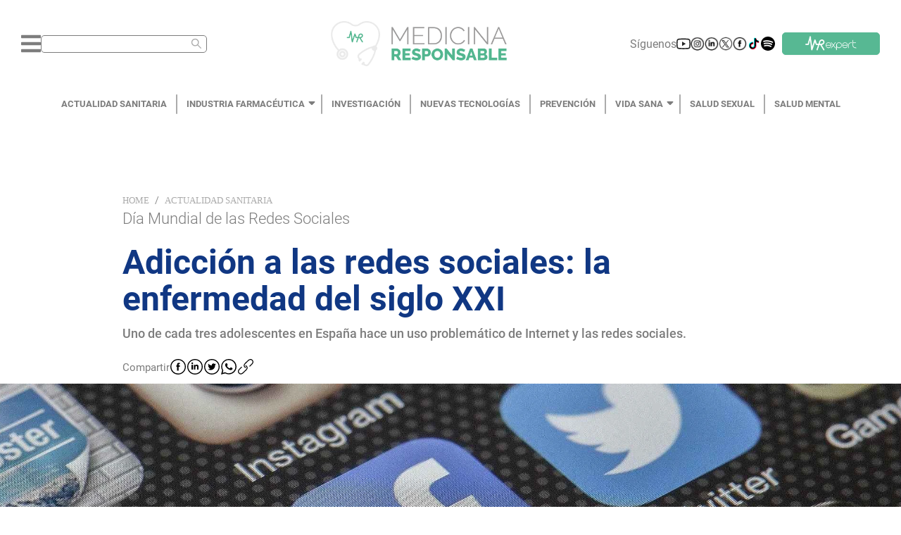

--- FILE ---
content_type: text/html; charset=utf-8
request_url: https://medicinaresponsable.com/actualidad-sanitaria/cuando-se-es-adicto-a-las-redes-sociales
body_size: 15523
content:
<!DOCTYPE html><html lang="es"><head><script type="application/ld+json">{"@context":"https://schema.org","@type":"NewsMediaOrganization","url":"https://medicinaresponsable.com","name":"Medicina Responsable","logo":{"@type":"ImageObject","url":"https://medicinaresponsable.com/logo_medicina_responsable.png","width":"838","height":"216"}}</script><meta name="viewport" content="width=device-width, initial-scale=1.0, maximum-scale=1.0,user-scalable=0" class="jsx-95a27a328acdf0f8"/><meta name="google-site-verification" content="Re7XF-DWfvvBFZnMsKcrDA_RKrLaNZ8zsfZRWzPmves" class="jsx-95a27a328acdf0f8"/><script class="jsx-95a27a328acdf0f8"> var googletag = googletag || {}; googletag.cmd = googletag.cmd || [];</script><meta charSet="UTF-8"/><title>Adicción a las redes sociales: la enfermedad del siglo XXI - Medicina Responsable</title><meta name="description" content="Adicción a las redes sociales: la enfermedad del siglo XXI - Medicina Responsable"/><meta property="og:title" content="Adicción a las redes sociales: la enfermedad del siglo XXI - Medicina Responsable"/><meta property="og:type" content="article"/><meta property="og:image" content="https://storage.googleapis.com/medicina-responsable.appspot.com/1656593661069.jpg?GoogleAccessId=firebase-adminsdk-2sbvv%40medicina-responsable.iam.gserviceaccount.com&amp;Expires=2524604400&amp;Signature=dVbvg6Plq6rmI%2FF%2FPM9VHMJP8EBVG6k1NrHTA%2B7GThITrnv9YfWw3oGg1L%2FQQosmvAv3xooGJZjIDS22iT4Y5y3Q8kJuDL45pi6iI%2F7r1AOUlQJJKOuzwl8efgMKYo0eHMDTlVuQLPrWOrX3OWh%2B0gho1eF8fUoaJjexlZQQrGDFo2irWRgoaoz3tnsj96gO%2BDCz1O7BS8HAQucn1SXmc7lJpoWCDiZUhvR7LrJnVlrZKpyZYqDVuzPjIe69iVdeGx0T%2FBCRRE%2BexkpYOjp0x7W38o4erRHDowTEc9xXzMEuH5KdMNldupMFS8d51kPwG47khpA%2BFmNZOEupyx4Zww%3D%3D"/><meta property="og:url" content="https://medicinaresponsable.com/actualidad-sanitaria/cuando-se-es-adicto-a-las-redes-sociales"/><meta property="og:description" content="Adicción a las redes sociales: la enfermedad del siglo XXI"/><meta property="og:site_name" content="Medicina Responsable"/><meta name="twitter:card" content="summary_large_image"/><meta name="twitter:title" content="Adicción a las redes sociales: la enfermedad del siglo XXI"/><meta name="twitter:description" content="Adicción a las redes sociales: la enfermedad del siglo XXI"/><meta name="twitter:image" content="https://storage.googleapis.com/medicina-responsable.appspot.com/1656593661069.jpg?GoogleAccessId=firebase-adminsdk-2sbvv%40medicina-responsable.iam.gserviceaccount.com&amp;Expires=2524604400&amp;Signature=dVbvg6Plq6rmI%2FF%2FPM9VHMJP8EBVG6k1NrHTA%2B7GThITrnv9YfWw3oGg1L%2FQQosmvAv3xooGJZjIDS22iT4Y5y3Q8kJuDL45pi6iI%2F7r1AOUlQJJKOuzwl8efgMKYo0eHMDTlVuQLPrWOrX3OWh%2B0gho1eF8fUoaJjexlZQQrGDFo2irWRgoaoz3tnsj96gO%2BDCz1O7BS8HAQucn1SXmc7lJpoWCDiZUhvR7LrJnVlrZKpyZYqDVuzPjIe69iVdeGx0T%2FBCRRE%2BexkpYOjp0x7W38o4erRHDowTEc9xXzMEuH5KdMNldupMFS8d51kPwG47khpA%2BFmNZOEupyx4Zww%3D%3D"/><meta name="twitter:image:alt"/><meta name="robots" content="index,follow"/><meta name="keywords" content="Redes Sociales"/><link rel="canonical" href="https://medicinaresponsable.com/actualidad-sanitaria/cuando-se-es-adicto-a-las-redes-sociales"/><script type="application/ld+json">{"@context":"https://schema.org","@type":"BreadcrumbList","itemListElement":[{"@type":"ListItem","position":1,"name":"Actualidad Sanitaria","item":"https://medicinaresponsable.com/actualidad-sanitaria"},{"@type":"ListItem","position":2,"name":"Adicción a las redes sociales: la enfermedad del siglo XXI"}]}</script><script type="application/ld+json">{"@context":"https://schema.org/","@type":"Article","headline":"Adicción a las redes sociales: la enfermedad del siglo XXI","image":{"@type":"ImageObject","url":"https://storage.googleapis.com/medicina-responsable.appspot.com/1656593661069.jpg?GoogleAccessId=firebase-adminsdk-2sbvv%40medicina-responsable.iam.gserviceaccount.com&Expires=2524604400&Signature=dVbvg6Plq6rmI%2FF%2FPM9VHMJP8EBVG6k1NrHTA%2B7GThITrnv9YfWw3oGg1L%2FQQosmvAv3xooGJZjIDS22iT4Y5y3Q8kJuDL45pi6iI%2F7r1AOUlQJJKOuzwl8efgMKYo0eHMDTlVuQLPrWOrX3OWh%2B0gho1eF8fUoaJjexlZQQrGDFo2irWRgoaoz3tnsj96gO%2BDCz1O7BS8HAQucn1SXmc7lJpoWCDiZUhvR7LrJnVlrZKpyZYqDVuzPjIe69iVdeGx0T%2FBCRRE%2BexkpYOjp0x7W38o4erRHDowTEc9xXzMEuH5KdMNldupMFS8d51kPwG47khpA%2BFmNZOEupyx4Zww%3D%3D","width":"1440","height":"300"},"author":{"@type":"Person","name":"Gema Puerto"},"publisher":{"@type":"Organization","name":"Medicina Responsable","logo":{"@type":"ImageObject","url":"https://medicinaresponsable.com/logo_medicina_responsable.png","width":"838","height":"216"}},"datePublished":"2023-02-10"}</script><link rel="preload" as="image" imagesrcset="/_next/image?url=https%3A%2F%2Fstorage.googleapis.com%2Fmedicina-responsable.appspot.com%2F1656593661069.jpg%3FGoogleAccessId%3Dfirebase-adminsdk-2sbvv%2540medicina-responsable.iam.gserviceaccount.com%26Expires%3D2524604400%26Signature%3DdVbvg6Plq6rmI%252FF%252FPM9VHMJP8EBVG6k1NrHTA%252B7GThITrnv9YfWw3oGg1L%252FQQosmvAv3xooGJZjIDS22iT4Y5y3Q8kJuDL45pi6iI%252F7r1AOUlQJJKOuzwl8efgMKYo0eHMDTlVuQLPrWOrX3OWh%252B0gho1eF8fUoaJjexlZQQrGDFo2irWRgoaoz3tnsj96gO%252BDCz1O7BS8HAQucn1SXmc7lJpoWCDiZUhvR7LrJnVlrZKpyZYqDVuzPjIe69iVdeGx0T%252FBCRRE%252BexkpYOjp0x7W38o4erRHDowTEc9xXzMEuH5KdMNldupMFS8d51kPwG47khpA%252BFmNZOEupyx4Zww%253D%253D&amp;w=640&amp;q=90 640w, /_next/image?url=https%3A%2F%2Fstorage.googleapis.com%2Fmedicina-responsable.appspot.com%2F1656593661069.jpg%3FGoogleAccessId%3Dfirebase-adminsdk-2sbvv%2540medicina-responsable.iam.gserviceaccount.com%26Expires%3D2524604400%26Signature%3DdVbvg6Plq6rmI%252FF%252FPM9VHMJP8EBVG6k1NrHTA%252B7GThITrnv9YfWw3oGg1L%252FQQosmvAv3xooGJZjIDS22iT4Y5y3Q8kJuDL45pi6iI%252F7r1AOUlQJJKOuzwl8efgMKYo0eHMDTlVuQLPrWOrX3OWh%252B0gho1eF8fUoaJjexlZQQrGDFo2irWRgoaoz3tnsj96gO%252BDCz1O7BS8HAQucn1SXmc7lJpoWCDiZUhvR7LrJnVlrZKpyZYqDVuzPjIe69iVdeGx0T%252FBCRRE%252BexkpYOjp0x7W38o4erRHDowTEc9xXzMEuH5KdMNldupMFS8d51kPwG47khpA%252BFmNZOEupyx4Zww%253D%253D&amp;w=750&amp;q=90 750w, /_next/image?url=https%3A%2F%2Fstorage.googleapis.com%2Fmedicina-responsable.appspot.com%2F1656593661069.jpg%3FGoogleAccessId%3Dfirebase-adminsdk-2sbvv%2540medicina-responsable.iam.gserviceaccount.com%26Expires%3D2524604400%26Signature%3DdVbvg6Plq6rmI%252FF%252FPM9VHMJP8EBVG6k1NrHTA%252B7GThITrnv9YfWw3oGg1L%252FQQosmvAv3xooGJZjIDS22iT4Y5y3Q8kJuDL45pi6iI%252F7r1AOUlQJJKOuzwl8efgMKYo0eHMDTlVuQLPrWOrX3OWh%252B0gho1eF8fUoaJjexlZQQrGDFo2irWRgoaoz3tnsj96gO%252BDCz1O7BS8HAQucn1SXmc7lJpoWCDiZUhvR7LrJnVlrZKpyZYqDVuzPjIe69iVdeGx0T%252FBCRRE%252BexkpYOjp0x7W38o4erRHDowTEc9xXzMEuH5KdMNldupMFS8d51kPwG47khpA%252BFmNZOEupyx4Zww%253D%253D&amp;w=828&amp;q=90 828w, /_next/image?url=https%3A%2F%2Fstorage.googleapis.com%2Fmedicina-responsable.appspot.com%2F1656593661069.jpg%3FGoogleAccessId%3Dfirebase-adminsdk-2sbvv%2540medicina-responsable.iam.gserviceaccount.com%26Expires%3D2524604400%26Signature%3DdVbvg6Plq6rmI%252FF%252FPM9VHMJP8EBVG6k1NrHTA%252B7GThITrnv9YfWw3oGg1L%252FQQosmvAv3xooGJZjIDS22iT4Y5y3Q8kJuDL45pi6iI%252F7r1AOUlQJJKOuzwl8efgMKYo0eHMDTlVuQLPrWOrX3OWh%252B0gho1eF8fUoaJjexlZQQrGDFo2irWRgoaoz3tnsj96gO%252BDCz1O7BS8HAQucn1SXmc7lJpoWCDiZUhvR7LrJnVlrZKpyZYqDVuzPjIe69iVdeGx0T%252FBCRRE%252BexkpYOjp0x7W38o4erRHDowTEc9xXzMEuH5KdMNldupMFS8d51kPwG47khpA%252BFmNZOEupyx4Zww%253D%253D&amp;w=1080&amp;q=90 1080w, /_next/image?url=https%3A%2F%2Fstorage.googleapis.com%2Fmedicina-responsable.appspot.com%2F1656593661069.jpg%3FGoogleAccessId%3Dfirebase-adminsdk-2sbvv%2540medicina-responsable.iam.gserviceaccount.com%26Expires%3D2524604400%26Signature%3DdVbvg6Plq6rmI%252FF%252FPM9VHMJP8EBVG6k1NrHTA%252B7GThITrnv9YfWw3oGg1L%252FQQosmvAv3xooGJZjIDS22iT4Y5y3Q8kJuDL45pi6iI%252F7r1AOUlQJJKOuzwl8efgMKYo0eHMDTlVuQLPrWOrX3OWh%252B0gho1eF8fUoaJjexlZQQrGDFo2irWRgoaoz3tnsj96gO%252BDCz1O7BS8HAQucn1SXmc7lJpoWCDiZUhvR7LrJnVlrZKpyZYqDVuzPjIe69iVdeGx0T%252FBCRRE%252BexkpYOjp0x7W38o4erRHDowTEc9xXzMEuH5KdMNldupMFS8d51kPwG47khpA%252BFmNZOEupyx4Zww%253D%253D&amp;w=1200&amp;q=90 1200w, /_next/image?url=https%3A%2F%2Fstorage.googleapis.com%2Fmedicina-responsable.appspot.com%2F1656593661069.jpg%3FGoogleAccessId%3Dfirebase-adminsdk-2sbvv%2540medicina-responsable.iam.gserviceaccount.com%26Expires%3D2524604400%26Signature%3DdVbvg6Plq6rmI%252FF%252FPM9VHMJP8EBVG6k1NrHTA%252B7GThITrnv9YfWw3oGg1L%252FQQosmvAv3xooGJZjIDS22iT4Y5y3Q8kJuDL45pi6iI%252F7r1AOUlQJJKOuzwl8efgMKYo0eHMDTlVuQLPrWOrX3OWh%252B0gho1eF8fUoaJjexlZQQrGDFo2irWRgoaoz3tnsj96gO%252BDCz1O7BS8HAQucn1SXmc7lJpoWCDiZUhvR7LrJnVlrZKpyZYqDVuzPjIe69iVdeGx0T%252FBCRRE%252BexkpYOjp0x7W38o4erRHDowTEc9xXzMEuH5KdMNldupMFS8d51kPwG47khpA%252BFmNZOEupyx4Zww%253D%253D&amp;w=1920&amp;q=90 1920w, /_next/image?url=https%3A%2F%2Fstorage.googleapis.com%2Fmedicina-responsable.appspot.com%2F1656593661069.jpg%3FGoogleAccessId%3Dfirebase-adminsdk-2sbvv%2540medicina-responsable.iam.gserviceaccount.com%26Expires%3D2524604400%26Signature%3DdVbvg6Plq6rmI%252FF%252FPM9VHMJP8EBVG6k1NrHTA%252B7GThITrnv9YfWw3oGg1L%252FQQosmvAv3xooGJZjIDS22iT4Y5y3Q8kJuDL45pi6iI%252F7r1AOUlQJJKOuzwl8efgMKYo0eHMDTlVuQLPrWOrX3OWh%252B0gho1eF8fUoaJjexlZQQrGDFo2irWRgoaoz3tnsj96gO%252BDCz1O7BS8HAQucn1SXmc7lJpoWCDiZUhvR7LrJnVlrZKpyZYqDVuzPjIe69iVdeGx0T%252FBCRRE%252BexkpYOjp0x7W38o4erRHDowTEc9xXzMEuH5KdMNldupMFS8d51kPwG47khpA%252BFmNZOEupyx4Zww%253D%253D&amp;w=2048&amp;q=90 2048w, /_next/image?url=https%3A%2F%2Fstorage.googleapis.com%2Fmedicina-responsable.appspot.com%2F1656593661069.jpg%3FGoogleAccessId%3Dfirebase-adminsdk-2sbvv%2540medicina-responsable.iam.gserviceaccount.com%26Expires%3D2524604400%26Signature%3DdVbvg6Plq6rmI%252FF%252FPM9VHMJP8EBVG6k1NrHTA%252B7GThITrnv9YfWw3oGg1L%252FQQosmvAv3xooGJZjIDS22iT4Y5y3Q8kJuDL45pi6iI%252F7r1AOUlQJJKOuzwl8efgMKYo0eHMDTlVuQLPrWOrX3OWh%252B0gho1eF8fUoaJjexlZQQrGDFo2irWRgoaoz3tnsj96gO%252BDCz1O7BS8HAQucn1SXmc7lJpoWCDiZUhvR7LrJnVlrZKpyZYqDVuzPjIe69iVdeGx0T%252FBCRRE%252BexkpYOjp0x7W38o4erRHDowTEc9xXzMEuH5KdMNldupMFS8d51kPwG47khpA%252BFmNZOEupyx4Zww%253D%253D&amp;w=3840&amp;q=90 3840w" imagesizes="(max-width: 500px) 200vw, (max-width: 1441px) 100vw, 75vw"/><meta name="next-head-count" content="23"/><link rel="preload" href="/_next/static/css/0306381b89a95a20.css" as="style"/><link rel="stylesheet" href="/_next/static/css/0306381b89a95a20.css" data-n-g=""/><link rel="preload" href="/_next/static/css/9face37f70728d4e.css" as="style"/><link rel="stylesheet" href="/_next/static/css/9face37f70728d4e.css" data-n-p=""/><link rel="preload" href="/_next/static/css/82cbff0f20c87e1b.css" as="style"/><link rel="stylesheet" href="/_next/static/css/82cbff0f20c87e1b.css" data-n-p=""/><noscript data-n-css=""></noscript><script defer="" nomodule="" src="/_next/static/chunks/polyfills-5cd94c89d3acac5f.js"></script><script src="/_next/static/chunks/webpack-378e68e29c265886.js" defer=""></script><script src="/_next/static/chunks/framework-dc33c0b5493501f0.js" defer=""></script><script src="/_next/static/chunks/main-470ca1b07d10fb0c.js" defer=""></script><script src="/_next/static/chunks/pages/_app-6cdbeadffdc683f7.js" defer=""></script><script src="/_next/static/chunks/cb1608f2-6b59b6d98b5cdfd2.js" defer=""></script><script src="/_next/static/chunks/885-6e08bfada4f395a5.js" defer=""></script><script src="/_next/static/chunks/830-e6061b75a0e7aa76.js" defer=""></script><script src="/_next/static/chunks/159-975abcfa7dc0c60c.js" defer=""></script><script src="/_next/static/chunks/929-41dc7db32a238110.js" defer=""></script><script src="/_next/static/chunks/916-483132d3d5230ae8.js" defer=""></script><script src="/_next/static/chunks/741-11845e9c5eb47ac9.js" defer=""></script><script src="/_next/static/chunks/935-d0167f60502de1e9.js" defer=""></script><script src="/_next/static/chunks/238-8cea867785a9c651.js" defer=""></script><script src="/_next/static/chunks/113-6234fb225b2cad97.js" defer=""></script><script src="/_next/static/chunks/235-44291d99b2606922.js" defer=""></script><script src="/_next/static/chunks/922-80e7caa666f714ca.js" defer=""></script><script src="/_next/static/chunks/pages/new/%5Bslug%5D-998b93c1a5920fbe.js" defer=""></script><script src="/_next/static/RltmeMOaSROTJfcJ4X_KM/_buildManifest.js" defer=""></script><script src="/_next/static/RltmeMOaSROTJfcJ4X_KM/_ssgManifest.js" defer=""></script><script src="/_next/static/RltmeMOaSROTJfcJ4X_KM/_middlewareManifest.js" defer=""></script><style id="__jsx-95a27a328acdf0f8">#__next{min-height:100vh}</style></head><body class=""><div id="__next" data-reactroot=""><div class="styles_container_header__Whg41"><div class="styles_container_icons__po25_"><div class="styles_container_menu_search__vgzIN"><svg aria-hidden="true" focusable="false" data-prefix="fas" data-icon="bars" class="svg-inline--fa fa-bars fa-w-14 styles_icon_bars__hKxiY" role="img" xmlns="http://www.w3.org/2000/svg" viewBox="0 0 448 512"><path fill="currentColor" d="M16 132h416c8.837 0 16-7.163 16-16V76c0-8.837-7.163-16-16-16H16C7.163 60 0 67.163 0 76v40c0 8.837 7.163 16 16 16zm0 160h416c8.837 0 16-7.163 16-16v-40c0-8.837-7.163-16-16-16H16c-8.837 0-16 7.163-16 16v40c0 8.837 7.163 16 16 16zm0 160h416c8.837 0 16-7.163 16-16v-40c0-8.837-7.163-16-16-16H16c-8.837 0-16 7.163-16 16v40c0 8.837 7.163 16 16 16z"></path></svg><span class="ant-input-affix-wrapper ant-input-affix-wrapper-lg styles_input_search__Ch3s_" style="color:#ababab;padding:0 6.5px"><input type="text" autoComplete="off" aria-label="Buscar" value="" class="ant-input ant-input-lg"/><span class="ant-input-suffix"><span role="img" aria-label="search" tabindex="-1" class="anticon anticon-search"><svg viewBox="64 64 896 896" focusable="false" data-icon="search" width="1em" height="1em" fill="currentColor" aria-hidden="true"><path d="M909.6 854.5L649.9 594.8C690.2 542.7 712 479 712 412c0-80.2-31.3-155.4-87.9-212.1-56.6-56.7-132-87.9-212.1-87.9s-155.5 31.3-212.1 87.9C143.2 256.5 112 331.8 112 412c0 80.1 31.3 155.5 87.9 212.1C256.5 680.8 331.8 712 412 712c67 0 130.6-21.8 182.7-62l259.7 259.6a8.2 8.2 0 0011.6 0l43.6-43.5a8.2 8.2 0 000-11.6zM570.4 570.4C528 612.7 471.8 636 412 636s-116-23.3-158.4-65.6C211.3 528 188 471.8 188 412s23.3-116.1 65.6-158.4C296 211.3 352.2 188 412 188s116.1 23.2 158.4 65.6S636 352.2 636 412s-23.3 116.1-65.6 158.4z"></path></svg></span></span></span></div><div class="styles_container_img__fPbM2"><img src="/_next/static/media/logo.ff76d2e9.png" alt="logo_medicina" class="styles_icon_logo__EmI3f"/></div><div class="styles_container_suscribirme__FdSg_"><div class="styles_container_icon__exLct"><span class="styles_siguenos__FSU2h">Síguenos</span></div></div></div><div class="styles_backdrop_vertical_menu__Om2HW styles_pointer_none___Ag4W"></div></div><nav class="styles_menu__DzFKX"><div class="styles_menu_container__iLXDs"><ul class="styles_link_container__gGrOH"></ul></div></nav><div id="noticia_frm" class="styles_container_1440__2WxBK"><div id="bn1"><div class="styles_container_text_banner__pnN8f"><div class="ant-breadcrumb"><span><span class="ant-breadcrumb-link"><a href="/">Home</a></span><span class="ant-breadcrumb-separator">/</span></span><span><span class="ant-breadcrumb-link"><a href="/actualidad-sanitaria">Actualidad Sanitaria</a></span><span class="ant-breadcrumb-separator">/</span></span></div><p class="styles_antetitulo_banner__s2kBO">Día Mundial de las Redes Sociales</p><h1 class="styles_title_banner__SWmEm">Adicción a las redes sociales: la enfermedad del siglo XXI</h1><h2 class="styles_subtitulo_banner__vHKIf">Uno de cada tres adolescentes en España hace un uso problemático de Internet y las redes sociales.</h2><div class="styles_container_share__YFusI"><span class="styles_text_share__FnE3T">Compartir</span><button aria-label="facebook" class="react-share__ShareButton" style="background-color:transparent;border:none;padding:0;font:inherit;color:inherit;cursor:pointer"><span style="box-sizing:border-box;display:inline-block;overflow:hidden;width:initial;height:initial;background:none;opacity:1;border:0;margin:0;padding:0;position:relative;max-width:100%"><span style="box-sizing:border-box;display:block;width:initial;height:initial;background:none;opacity:1;border:0;margin:0;padding:0;max-width:100%"><img style="display:block;max-width:100%;width:initial;height:initial;background:none;opacity:1;border:0;margin:0;padding:0" alt="" aria-hidden="true" src="[data-uri]"/></span><img alt="logo_facebook" src="[data-uri]" decoding="async" data-nimg="intrinsic" class="styles_icon_logo__jgUS5" style="position:absolute;top:0;left:0;bottom:0;right:0;box-sizing:border-box;padding:0;border:none;margin:auto;display:block;width:0;height:0;min-width:100%;max-width:100%;min-height:100%;max-height:100%"/><noscript><img alt="logo_facebook" srcSet="/_next/image?url=%2F_next%2Fstatic%2Fmedia%2Ffacebook.6c35b283.svg&amp;w=32&amp;q=75 1x, /_next/image?url=%2F_next%2Fstatic%2Fmedia%2Ffacebook.6c35b283.svg&amp;w=48&amp;q=75 2x" src="/_next/image?url=%2F_next%2Fstatic%2Fmedia%2Ffacebook.6c35b283.svg&amp;w=48&amp;q=75" decoding="async" data-nimg="intrinsic" style="position:absolute;top:0;left:0;bottom:0;right:0;box-sizing:border-box;padding:0;border:none;margin:auto;display:block;width:0;height:0;min-width:100%;max-width:100%;min-height:100%;max-height:100%" class="styles_icon_logo__jgUS5" loading="lazy"/></noscript></span></button><button aria-label="linkedin" class="react-share__ShareButton" style="background-color:transparent;border:none;padding:0;font:inherit;color:inherit;cursor:pointer"><span style="box-sizing:border-box;display:inline-block;overflow:hidden;width:initial;height:initial;background:none;opacity:1;border:0;margin:0;padding:0;position:relative;max-width:100%"><span style="box-sizing:border-box;display:block;width:initial;height:initial;background:none;opacity:1;border:0;margin:0;padding:0;max-width:100%"><img style="display:block;max-width:100%;width:initial;height:initial;background:none;opacity:1;border:0;margin:0;padding:0" alt="" aria-hidden="true" src="[data-uri]"/></span><img alt="logo_linkedln" src="[data-uri]" decoding="async" data-nimg="intrinsic" class="styles_icon_logo__jgUS5" style="position:absolute;top:0;left:0;bottom:0;right:0;box-sizing:border-box;padding:0;border:none;margin:auto;display:block;width:0;height:0;min-width:100%;max-width:100%;min-height:100%;max-height:100%"/><noscript><img alt="logo_linkedln" srcSet="/_next/image?url=%2F_next%2Fstatic%2Fmedia%2Flinkedln.54e1ca49.svg&amp;w=32&amp;q=75 1x, /_next/image?url=%2F_next%2Fstatic%2Fmedia%2Flinkedln.54e1ca49.svg&amp;w=48&amp;q=75 2x" src="/_next/image?url=%2F_next%2Fstatic%2Fmedia%2Flinkedln.54e1ca49.svg&amp;w=48&amp;q=75" decoding="async" data-nimg="intrinsic" style="position:absolute;top:0;left:0;bottom:0;right:0;box-sizing:border-box;padding:0;border:none;margin:auto;display:block;width:0;height:0;min-width:100%;max-width:100%;min-height:100%;max-height:100%" class="styles_icon_logo__jgUS5" loading="lazy"/></noscript></span></button><button aria-label="twitter" class="react-share__ShareButton" style="background-color:transparent;border:none;padding:0;font:inherit;color:inherit;cursor:pointer"><span style="box-sizing:border-box;display:inline-block;overflow:hidden;width:initial;height:initial;background:none;opacity:1;border:0;margin:0;padding:0;position:relative;max-width:100%"><span style="box-sizing:border-box;display:block;width:initial;height:initial;background:none;opacity:1;border:0;margin:0;padding:0;max-width:100%"><img style="display:block;max-width:100%;width:initial;height:initial;background:none;opacity:1;border:0;margin:0;padding:0" alt="" aria-hidden="true" src="[data-uri]"/></span><img alt="logo_twitter" src="[data-uri]" decoding="async" data-nimg="intrinsic" class="styles_icon_logo__jgUS5" style="position:absolute;top:0;left:0;bottom:0;right:0;box-sizing:border-box;padding:0;border:none;margin:auto;display:block;width:0;height:0;min-width:100%;max-width:100%;min-height:100%;max-height:100%"/><noscript><img alt="logo_twitter" srcSet="/_next/image?url=%2F_next%2Fstatic%2Fmedia%2Ftwitter.2243ca93.svg&amp;w=32&amp;q=75 1x, /_next/image?url=%2F_next%2Fstatic%2Fmedia%2Ftwitter.2243ca93.svg&amp;w=48&amp;q=75 2x" src="/_next/image?url=%2F_next%2Fstatic%2Fmedia%2Ftwitter.2243ca93.svg&amp;w=48&amp;q=75" decoding="async" data-nimg="intrinsic" style="position:absolute;top:0;left:0;bottom:0;right:0;box-sizing:border-box;padding:0;border:none;margin:auto;display:block;width:0;height:0;min-width:100%;max-width:100%;min-height:100%;max-height:100%" class="styles_icon_logo__jgUS5" loading="lazy"/></noscript></span></button><button aria-label="whatsapp" class="react-share__ShareButton" style="background-color:transparent;border:none;padding:0;font:inherit;color:inherit;cursor:pointer"><span style="box-sizing:border-box;display:inline-block;overflow:hidden;width:initial;height:initial;background:none;opacity:1;border:0;margin:0;padding:0;position:relative;max-width:100%"><span style="box-sizing:border-box;display:block;width:initial;height:initial;background:none;opacity:1;border:0;margin:0;padding:0;max-width:100%"><img style="display:block;max-width:100%;width:initial;height:initial;background:none;opacity:1;border:0;margin:0;padding:0" alt="" aria-hidden="true" src="[data-uri]"/></span><img alt="logo_whatsapp" src="[data-uri]" decoding="async" data-nimg="intrinsic" class="styles_icon_logo__jgUS5" style="position:absolute;top:0;left:0;bottom:0;right:0;box-sizing:border-box;padding:0;border:none;margin:auto;display:block;width:0;height:0;min-width:100%;max-width:100%;min-height:100%;max-height:100%"/><noscript><img alt="logo_whatsapp" srcSet="/_next/image?url=%2F_next%2Fstatic%2Fmedia%2Fwhatsapp.7ea5682e.svg&amp;w=32&amp;q=75 1x, /_next/image?url=%2F_next%2Fstatic%2Fmedia%2Fwhatsapp.7ea5682e.svg&amp;w=48&amp;q=75 2x" src="/_next/image?url=%2F_next%2Fstatic%2Fmedia%2Fwhatsapp.7ea5682e.svg&amp;w=48&amp;q=75" decoding="async" data-nimg="intrinsic" style="position:absolute;top:0;left:0;bottom:0;right:0;box-sizing:border-box;padding:0;border:none;margin:auto;display:block;width:0;height:0;min-width:100%;max-width:100%;min-height:100%;max-height:100%" class="styles_icon_logo__jgUS5" loading="lazy"/></noscript></span></button><button aria-label="facebook" class="react-share__ShareButton" style="background-color:transparent;border:none;padding:0;font:inherit;color:inherit;cursor:pointer"><span style="box-sizing:border-box;display:inline-block;overflow:hidden;width:initial;height:initial;background:none;opacity:1;border:0;margin:0;padding:0;position:relative;max-width:100%"><span style="box-sizing:border-box;display:block;width:initial;height:initial;background:none;opacity:1;border:0;margin:0;padding:0;max-width:100%"><img style="display:block;max-width:100%;width:initial;height:initial;background:none;opacity:1;border:0;margin:0;padding:0" alt="" aria-hidden="true" src="[data-uri]"/></span><img alt="logo_whatsapp" src="[data-uri]" decoding="async" data-nimg="intrinsic" class="styles_icon_logo__jgUS5" style="position:absolute;top:0;left:0;bottom:0;right:0;box-sizing:border-box;padding:0;border:none;margin:auto;display:block;width:0;height:0;min-width:100%;max-width:100%;min-height:100%;max-height:100%"/><noscript><img alt="logo_whatsapp" srcSet="/_next/image?url=%2F_next%2Fstatic%2Fmedia%2Fcopy.8824ede0.svg&amp;w=32&amp;q=75 1x, /_next/image?url=%2F_next%2Fstatic%2Fmedia%2Fcopy.8824ede0.svg&amp;w=48&amp;q=75 2x" src="/_next/image?url=%2F_next%2Fstatic%2Fmedia%2Fcopy.8824ede0.svg&amp;w=48&amp;q=75" decoding="async" data-nimg="intrinsic" style="position:absolute;top:0;left:0;bottom:0;right:0;box-sizing:border-box;padding:0;border:none;margin:auto;display:block;width:0;height:0;min-width:100%;max-width:100%;min-height:100%;max-height:100%" class="styles_icon_logo__jgUS5" loading="lazy"/></noscript></span></button></div></div><div class="styles_banner_one__VvbwK"><span style="box-sizing:border-box;display:block;overflow:hidden;width:initial;height:initial;background:none;opacity:1;border:0;margin:0;padding:0;position:absolute;top:0;left:0;bottom:0;right:0"><img alt="Adicción a las redes sociales: la enfermedad del siglo XXI" sizes="(max-width: 500px) 200vw, (max-width: 1441px) 100vw, 75vw" srcSet="/_next/image?url=https%3A%2F%2Fstorage.googleapis.com%2Fmedicina-responsable.appspot.com%2F1656593661069.jpg%3FGoogleAccessId%3Dfirebase-adminsdk-2sbvv%2540medicina-responsable.iam.gserviceaccount.com%26Expires%3D2524604400%26Signature%3DdVbvg6Plq6rmI%252FF%252FPM9VHMJP8EBVG6k1NrHTA%252B7GThITrnv9YfWw3oGg1L%252FQQosmvAv3xooGJZjIDS22iT4Y5y3Q8kJuDL45pi6iI%252F7r1AOUlQJJKOuzwl8efgMKYo0eHMDTlVuQLPrWOrX3OWh%252B0gho1eF8fUoaJjexlZQQrGDFo2irWRgoaoz3tnsj96gO%252BDCz1O7BS8HAQucn1SXmc7lJpoWCDiZUhvR7LrJnVlrZKpyZYqDVuzPjIe69iVdeGx0T%252FBCRRE%252BexkpYOjp0x7W38o4erRHDowTEc9xXzMEuH5KdMNldupMFS8d51kPwG47khpA%252BFmNZOEupyx4Zww%253D%253D&amp;w=640&amp;q=90 640w, /_next/image?url=https%3A%2F%2Fstorage.googleapis.com%2Fmedicina-responsable.appspot.com%2F1656593661069.jpg%3FGoogleAccessId%3Dfirebase-adminsdk-2sbvv%2540medicina-responsable.iam.gserviceaccount.com%26Expires%3D2524604400%26Signature%3DdVbvg6Plq6rmI%252FF%252FPM9VHMJP8EBVG6k1NrHTA%252B7GThITrnv9YfWw3oGg1L%252FQQosmvAv3xooGJZjIDS22iT4Y5y3Q8kJuDL45pi6iI%252F7r1AOUlQJJKOuzwl8efgMKYo0eHMDTlVuQLPrWOrX3OWh%252B0gho1eF8fUoaJjexlZQQrGDFo2irWRgoaoz3tnsj96gO%252BDCz1O7BS8HAQucn1SXmc7lJpoWCDiZUhvR7LrJnVlrZKpyZYqDVuzPjIe69iVdeGx0T%252FBCRRE%252BexkpYOjp0x7W38o4erRHDowTEc9xXzMEuH5KdMNldupMFS8d51kPwG47khpA%252BFmNZOEupyx4Zww%253D%253D&amp;w=750&amp;q=90 750w, /_next/image?url=https%3A%2F%2Fstorage.googleapis.com%2Fmedicina-responsable.appspot.com%2F1656593661069.jpg%3FGoogleAccessId%3Dfirebase-adminsdk-2sbvv%2540medicina-responsable.iam.gserviceaccount.com%26Expires%3D2524604400%26Signature%3DdVbvg6Plq6rmI%252FF%252FPM9VHMJP8EBVG6k1NrHTA%252B7GThITrnv9YfWw3oGg1L%252FQQosmvAv3xooGJZjIDS22iT4Y5y3Q8kJuDL45pi6iI%252F7r1AOUlQJJKOuzwl8efgMKYo0eHMDTlVuQLPrWOrX3OWh%252B0gho1eF8fUoaJjexlZQQrGDFo2irWRgoaoz3tnsj96gO%252BDCz1O7BS8HAQucn1SXmc7lJpoWCDiZUhvR7LrJnVlrZKpyZYqDVuzPjIe69iVdeGx0T%252FBCRRE%252BexkpYOjp0x7W38o4erRHDowTEc9xXzMEuH5KdMNldupMFS8d51kPwG47khpA%252BFmNZOEupyx4Zww%253D%253D&amp;w=828&amp;q=90 828w, /_next/image?url=https%3A%2F%2Fstorage.googleapis.com%2Fmedicina-responsable.appspot.com%2F1656593661069.jpg%3FGoogleAccessId%3Dfirebase-adminsdk-2sbvv%2540medicina-responsable.iam.gserviceaccount.com%26Expires%3D2524604400%26Signature%3DdVbvg6Plq6rmI%252FF%252FPM9VHMJP8EBVG6k1NrHTA%252B7GThITrnv9YfWw3oGg1L%252FQQosmvAv3xooGJZjIDS22iT4Y5y3Q8kJuDL45pi6iI%252F7r1AOUlQJJKOuzwl8efgMKYo0eHMDTlVuQLPrWOrX3OWh%252B0gho1eF8fUoaJjexlZQQrGDFo2irWRgoaoz3tnsj96gO%252BDCz1O7BS8HAQucn1SXmc7lJpoWCDiZUhvR7LrJnVlrZKpyZYqDVuzPjIe69iVdeGx0T%252FBCRRE%252BexkpYOjp0x7W38o4erRHDowTEc9xXzMEuH5KdMNldupMFS8d51kPwG47khpA%252BFmNZOEupyx4Zww%253D%253D&amp;w=1080&amp;q=90 1080w, /_next/image?url=https%3A%2F%2Fstorage.googleapis.com%2Fmedicina-responsable.appspot.com%2F1656593661069.jpg%3FGoogleAccessId%3Dfirebase-adminsdk-2sbvv%2540medicina-responsable.iam.gserviceaccount.com%26Expires%3D2524604400%26Signature%3DdVbvg6Plq6rmI%252FF%252FPM9VHMJP8EBVG6k1NrHTA%252B7GThITrnv9YfWw3oGg1L%252FQQosmvAv3xooGJZjIDS22iT4Y5y3Q8kJuDL45pi6iI%252F7r1AOUlQJJKOuzwl8efgMKYo0eHMDTlVuQLPrWOrX3OWh%252B0gho1eF8fUoaJjexlZQQrGDFo2irWRgoaoz3tnsj96gO%252BDCz1O7BS8HAQucn1SXmc7lJpoWCDiZUhvR7LrJnVlrZKpyZYqDVuzPjIe69iVdeGx0T%252FBCRRE%252BexkpYOjp0x7W38o4erRHDowTEc9xXzMEuH5KdMNldupMFS8d51kPwG47khpA%252BFmNZOEupyx4Zww%253D%253D&amp;w=1200&amp;q=90 1200w, /_next/image?url=https%3A%2F%2Fstorage.googleapis.com%2Fmedicina-responsable.appspot.com%2F1656593661069.jpg%3FGoogleAccessId%3Dfirebase-adminsdk-2sbvv%2540medicina-responsable.iam.gserviceaccount.com%26Expires%3D2524604400%26Signature%3DdVbvg6Plq6rmI%252FF%252FPM9VHMJP8EBVG6k1NrHTA%252B7GThITrnv9YfWw3oGg1L%252FQQosmvAv3xooGJZjIDS22iT4Y5y3Q8kJuDL45pi6iI%252F7r1AOUlQJJKOuzwl8efgMKYo0eHMDTlVuQLPrWOrX3OWh%252B0gho1eF8fUoaJjexlZQQrGDFo2irWRgoaoz3tnsj96gO%252BDCz1O7BS8HAQucn1SXmc7lJpoWCDiZUhvR7LrJnVlrZKpyZYqDVuzPjIe69iVdeGx0T%252FBCRRE%252BexkpYOjp0x7W38o4erRHDowTEc9xXzMEuH5KdMNldupMFS8d51kPwG47khpA%252BFmNZOEupyx4Zww%253D%253D&amp;w=1920&amp;q=90 1920w, /_next/image?url=https%3A%2F%2Fstorage.googleapis.com%2Fmedicina-responsable.appspot.com%2F1656593661069.jpg%3FGoogleAccessId%3Dfirebase-adminsdk-2sbvv%2540medicina-responsable.iam.gserviceaccount.com%26Expires%3D2524604400%26Signature%3DdVbvg6Plq6rmI%252FF%252FPM9VHMJP8EBVG6k1NrHTA%252B7GThITrnv9YfWw3oGg1L%252FQQosmvAv3xooGJZjIDS22iT4Y5y3Q8kJuDL45pi6iI%252F7r1AOUlQJJKOuzwl8efgMKYo0eHMDTlVuQLPrWOrX3OWh%252B0gho1eF8fUoaJjexlZQQrGDFo2irWRgoaoz3tnsj96gO%252BDCz1O7BS8HAQucn1SXmc7lJpoWCDiZUhvR7LrJnVlrZKpyZYqDVuzPjIe69iVdeGx0T%252FBCRRE%252BexkpYOjp0x7W38o4erRHDowTEc9xXzMEuH5KdMNldupMFS8d51kPwG47khpA%252BFmNZOEupyx4Zww%253D%253D&amp;w=2048&amp;q=90 2048w, /_next/image?url=https%3A%2F%2Fstorage.googleapis.com%2Fmedicina-responsable.appspot.com%2F1656593661069.jpg%3FGoogleAccessId%3Dfirebase-adminsdk-2sbvv%2540medicina-responsable.iam.gserviceaccount.com%26Expires%3D2524604400%26Signature%3DdVbvg6Plq6rmI%252FF%252FPM9VHMJP8EBVG6k1NrHTA%252B7GThITrnv9YfWw3oGg1L%252FQQosmvAv3xooGJZjIDS22iT4Y5y3Q8kJuDL45pi6iI%252F7r1AOUlQJJKOuzwl8efgMKYo0eHMDTlVuQLPrWOrX3OWh%252B0gho1eF8fUoaJjexlZQQrGDFo2irWRgoaoz3tnsj96gO%252BDCz1O7BS8HAQucn1SXmc7lJpoWCDiZUhvR7LrJnVlrZKpyZYqDVuzPjIe69iVdeGx0T%252FBCRRE%252BexkpYOjp0x7W38o4erRHDowTEc9xXzMEuH5KdMNldupMFS8d51kPwG47khpA%252BFmNZOEupyx4Zww%253D%253D&amp;w=3840&amp;q=90 3840w" src="/_next/image?url=https%3A%2F%2Fstorage.googleapis.com%2Fmedicina-responsable.appspot.com%2F1656593661069.jpg%3FGoogleAccessId%3Dfirebase-adminsdk-2sbvv%2540medicina-responsable.iam.gserviceaccount.com%26Expires%3D2524604400%26Signature%3DdVbvg6Plq6rmI%252FF%252FPM9VHMJP8EBVG6k1NrHTA%252B7GThITrnv9YfWw3oGg1L%252FQQosmvAv3xooGJZjIDS22iT4Y5y3Q8kJuDL45pi6iI%252F7r1AOUlQJJKOuzwl8efgMKYo0eHMDTlVuQLPrWOrX3OWh%252B0gho1eF8fUoaJjexlZQQrGDFo2irWRgoaoz3tnsj96gO%252BDCz1O7BS8HAQucn1SXmc7lJpoWCDiZUhvR7LrJnVlrZKpyZYqDVuzPjIe69iVdeGx0T%252FBCRRE%252BexkpYOjp0x7W38o4erRHDowTEc9xXzMEuH5KdMNldupMFS8d51kPwG47khpA%252BFmNZOEupyx4Zww%253D%253D&amp;w=3840&amp;q=90" decoding="async" data-nimg="fill" style="position:absolute;top:0;left:0;bottom:0;right:0;box-sizing:border-box;padding:0;border:none;margin:auto;display:block;width:0;height:0;min-width:100%;max-width:100%;min-height:100%;max-height:100%;object-fit:cover;object-position:top center;filter:blur(20px);background-size:cover;background-image:url(&quot;[data-uri]&quot;);background-position:top center"/></span></div></div> <div class="styles_container_full__lf8ym"><div class="styles_containerAdversiting__F0qgl"><div class="styles_spacingModule__h53Br"><section class="ant-layout"><div class="styles_container_bg___3SVy"><main class="ant-layout-content styles_container_1060__X1D1l"><div id="div-gpt-ad-1517575245450-l1" class="styles_custom_ads_side__5Hw9x"></div></main></div></section></div></div><div class="ant-row styles_container_content__Ga68u"><div class="ant-row" style="margin-left:-10px;margin-right:-10px;margin-top:-10px;margin-bottom:-10px"><div style="padding-left:10px;padding-right:10px;padding-top:10px;padding-bottom:10px" class="ant-col ant-col-md-24 ant-col-lg-18 ant-col-xl-18 ant-col-xxl-18"><div class="styles_container_text__4sd06"><div class="styles_container_firma_especial__TO8CV"><div class="styles_container_firma_avatar__gJnRY"><div style="background-image:url(https://storage.googleapis.com/medicina-responsable.appspot.com/1647799431644.jpg?GoogleAccessId=firebase-adminsdk-2sbvv%40medicina-responsable.iam.gserviceaccount.com&amp;Expires=2524608000&amp;Signature=FXpn6c6pHdvvMHKsnDbBpbknZ1hBA8ZEB27xkisbqkjVxkW4KDAyX9AXY6m6jsRV8iJ8reM1Z%2Fi7rv0mTxX3x56sSICWQDW7OSgqL5u5wFIoSMQlHdu8PPG0I8b4einVeSE%2B3TwviBRjr80CXZOJw0O5wCB%2FJhm9kNGCMh5nlMiNFdxMzyYbvPPP7suluBtrCvEJM3vAo0aEK%2FBCVuwWFLGdW76KZYiGzUgO7kRsbBy9V7416qXWhtAF5HnWaxmOUGpdr1%2FT3ZNvFr5BFYDoFnWfaPXUZfrhhAQyo%2B1EX77rTUOpQABAY7xArMdNw%2FUaO%2Bw1Ngwj%2FuBaxhVP8UYGiQ%3D%3D)" class="styles_container_avatar__EoxzH"></div><div><p class="styles_firma__J7Nan">Por<!-- --> <span class="styles_underline__g5koB">Gema Puerto</span></p><span class="styles_firma_noticia__47fso">10 de febrero de 2023</span></div></div></div><div id="styles_container_parrafos__9_Qec"><p class="MsoNormal" style="margin:0px 0px 11px;font-family:Calibri, sans-serif;text-align:left;font-size:15px"><span style="font-size:16px">En el mundo hay más de 4.500 millones de usuarios de redes sociales como Facebook, Twitter, o Instagram. Personas que, además de ser objetivo de ciberataques, pueden caer presas de la adicción, una enfermedad reconocida en el
libro de la Asociación Americana de Psiquiatría DSM-5.</span></p>

<p style="margin-right:0px;margin-left:0px;font-family:&quot;Times New Roman&quot;, serif;text-align:left;font-size:16px"><span style="font-size:16px">De acuerdo
con el informe elaborado por
UNICEF  “Impacto de la Tecnología en la Adolescencia.
Relaciones, Riesgos y Oportunidades”, uno de cada tres
adolescentes en España hace un uso problemático de Internet y las redes sociales. ¿La razón? A
veces se usan como refugio para eludir el sufrimiento y evadir sentimientos de
malestar.</span></p><p style="margin-right:0px;margin-left:0px;font-family:&quot;Times New Roman&quot;, serif;text-align:left;font-size:16px"><span style="font-size:16px"><br/></span></p>

<p class="MsoNormal" style="margin:0px 0px 11px;font-family:Calibri, sans-serif;text-align:left;font-size:15px"><span style="line-height:107%;font-size:16px"><span style="font-size:16px">Según </span><strong>Elena Daprá,</strong><span style="font-size:16px"> psicóloga sanitaria y experta en bienestar
psicológico, “</span><strong style="font-size:16px">los españoles pasamos de media entre 5 y 7 horas usando redes
sociales, incluyendo el Whatsapp, </strong><span style="font-size:16px">pero para hablar de adicción hay que
tener en cuenta varios factores”.</span></span></p>

<p class="MsoNormal" style="margin:0px 0px 11px;font-family:Calibri, sans-serif;text-align:left;font-size:15px"><span style="font-size:16px"><strong style="font-size:18px">Señales de alerta</strong><br/><span style="font-size:16px">Según
la doctora Daprá, “no hay ninguna red peligrosa y lo son todas”. Para evaluar
si alguien es adicto a las redes sociales hay que fijarse en si utilizar las redes para
esa persona es perjudicial o no. “Es importante observar si se tiene sensación
de que nos falta algo o si se tiene un impulso constante por estar en las redes
cuando no las usamos. Si todo eso nos impide llevar una vida normal, tenemos
adicción, y si nuestras relaciones sociales con amigos se ven alteradas, tenemos
un problema y hay que ejercer el autocontrol”.</span></span></p>

<p class="MsoNormal" style="margin:0px 0px 11px;font-family:Calibri, sans-serif;text-align:left;font-size:15px"><span style="line-height:107%;font-size:16px">Para los padres que tienen hijos menores, Daprá es tajante: “tienen que
vivir en la vida real la mayor parte del tiempo, entre un 70-80%. Habría que
poner límites de horas según la edad”.</span></p>

<p class="MsoNormal" style="margin:0px 0px 11px;font-family:Calibri, sans-serif;text-align:left;font-size:15px"><span style="font-size:16px"><strong style="font-size:18px">Tipos de redes y adicciones</strong><br/><span style="font-size:16px">Las  redes más adictivas son Tik-Tok e Instagram, porque hacen
uso de más algoritmos para segmentar a los usuarios y decidir qué mostrar,
cuándo y cómo...En definitiva, el
algoritmo se convierte en el medidor de los pasos que damos cada día y, cuanto
más tiempo estamos, más más nos conocen, y más nos enganchan, añade Daprá.  </span></span></p>

<p class="MsoNormal" style="margin:0px 0px 11px;font-family:Calibri, sans-serif;text-align:left;font-size:15px"><span style="line-height:107%;font-size:16px">Si hablamos de edades, Facebook es la red utilizada para los mayores de
45 años, Instagram para los jóvenes de 24 a 45, Tik Tok para millennials y
adolescentes y Whatsapp es la más utilizada por todos, concluye la psicóloga.</span></p><hr class="styles_hr_spacing__fUEqg"/></div></div></div><div style="padding-left:10px;padding-right:10px;padding-top:10px;padding-bottom:10px" class="ant-col ant-col-xs-24 ant-col-sm-24 ant-col-md-24 ant-col-lg-6 ant-col-xl-6 ant-col-xxl-6"><div class="ant-row styles_spacing__W1faC"><div class="ant-col ant-col-24"><div class="styles_container_related_banner__F6OJs"><div class="styles_content_title__o_xEA"><p class="styles_noticias_relacionadas__lKm_E">Noticias relacionadas</p><hr class="styles_hr_spacing_title__22ZoM"/></div><div class="ant-row styles_custom_ant_row__xmAVl" style="margin-left:-5px;margin-right:-5px;margin-top:-5px;margin-bottom:-5px"><div style="padding-left:5px;padding-right:5px;padding-top:5px;padding-bottom:5px" class="ant-col ant-col-xs-24 ant-col-sm-8 ant-col-md-8 ant-col-lg-24 ant-col-xl-24 ant-col-xxl-24"><div class="styles_container_relacionada__KqHvM"><div class="styles_container_image_relacionada__0Vh76"><span style="box-sizing:border-box;display:inline-block;overflow:hidden;width:initial;height:initial;background:none;opacity:1;border:0;margin:0;padding:0;position:relative;max-width:100%"><span style="box-sizing:border-box;display:block;width:initial;height:initial;background:none;opacity:1;border:0;margin:0;padding:0;max-width:100%"><img style="display:block;max-width:100%;width:initial;height:initial;background:none;opacity:1;border:0;margin:0;padding:0" alt="" aria-hidden="true" src="[data-uri]"/></span><img alt="espana-respalda-una-respuesta-coordinada-de-la-ue-a-las-consecuencias-sanitarias-de-la-guerra-de-ucrania-1647937693784" src="[data-uri]" decoding="async" data-nimg="intrinsic" class="styles_img_related__ERrWS" style="position:absolute;top:0;left:0;bottom:0;right:0;box-sizing:border-box;padding:0;border:none;margin:auto;display:block;width:0;height:0;min-width:100%;max-width:100%;min-height:100%;max-height:100%;filter:blur(20px);background-size:cover;background-image:url(&quot;[data-uri]&quot;);background-position:0% 0%"/><noscript><img alt="espana-respalda-una-respuesta-coordinada-de-la-ue-a-las-consecuencias-sanitarias-de-la-guerra-de-ucrania-1647937693784" srcSet="/_next/image?url=https%3A%2F%2Fstorage.googleapis.com%2Fmedicina-responsable.appspot.com%2F1647603760494.jpg%3FGoogleAccessId%3Dfirebase-adminsdk-2sbvv%2540medicina-responsable.iam.gserviceaccount.com%26Expires%3D2524608000%26Signature%3DZ74RsFT8teydAKdNnl6xAAB8HN9j0vJAUCFPCD8sWIt1H8aEWcAWkj0osQqkHVvOE8EKO0lKWbCbMxkchMNQG82wFpjvVUJJXjtN0z2XEZMV8T4sPUzuQSaMqFs3EkrjOEL2agPrxrpuHyCkU6F4ftzrHQ4DiKGPEg4rcX3ZM5WXZT6ZiqaF3N1eiN7uxDHF%252BY05%252BkI29BLVN1i5SZVivum3Dd%252FNoY%252BodZFUMUqEdPeSf6mLJzHnHq54t2R8W0YDUQWH14RrlLt%252FfUQ5KQauqwD20CZg81DEfyWgQu0kMykyZGALGYsBaPADRT12HeP6DOOPrbqb7u%252FhXUJFHF2jZw%253D%253D&amp;w=640&amp;q=100 1x, /_next/image?url=https%3A%2F%2Fstorage.googleapis.com%2Fmedicina-responsable.appspot.com%2F1647603760494.jpg%3FGoogleAccessId%3Dfirebase-adminsdk-2sbvv%2540medicina-responsable.iam.gserviceaccount.com%26Expires%3D2524608000%26Signature%3DZ74RsFT8teydAKdNnl6xAAB8HN9j0vJAUCFPCD8sWIt1H8aEWcAWkj0osQqkHVvOE8EKO0lKWbCbMxkchMNQG82wFpjvVUJJXjtN0z2XEZMV8T4sPUzuQSaMqFs3EkrjOEL2agPrxrpuHyCkU6F4ftzrHQ4DiKGPEg4rcX3ZM5WXZT6ZiqaF3N1eiN7uxDHF%252BY05%252BkI29BLVN1i5SZVivum3Dd%252FNoY%252BodZFUMUqEdPeSf6mLJzHnHq54t2R8W0YDUQWH14RrlLt%252FfUQ5KQauqwD20CZg81DEfyWgQu0kMykyZGALGYsBaPADRT12HeP6DOOPrbqb7u%252FhXUJFHF2jZw%253D%253D&amp;w=1080&amp;q=100 2x" src="/_next/image?url=https%3A%2F%2Fstorage.googleapis.com%2Fmedicina-responsable.appspot.com%2F1647603760494.jpg%3FGoogleAccessId%3Dfirebase-adminsdk-2sbvv%2540medicina-responsable.iam.gserviceaccount.com%26Expires%3D2524608000%26Signature%3DZ74RsFT8teydAKdNnl6xAAB8HN9j0vJAUCFPCD8sWIt1H8aEWcAWkj0osQqkHVvOE8EKO0lKWbCbMxkchMNQG82wFpjvVUJJXjtN0z2XEZMV8T4sPUzuQSaMqFs3EkrjOEL2agPrxrpuHyCkU6F4ftzrHQ4DiKGPEg4rcX3ZM5WXZT6ZiqaF3N1eiN7uxDHF%252BY05%252BkI29BLVN1i5SZVivum3Dd%252FNoY%252BodZFUMUqEdPeSf6mLJzHnHq54t2R8W0YDUQWH14RrlLt%252FfUQ5KQauqwD20CZg81DEfyWgQu0kMykyZGALGYsBaPADRT12HeP6DOOPrbqb7u%252FhXUJFHF2jZw%253D%253D&amp;w=1080&amp;q=100" decoding="async" data-nimg="intrinsic" style="position:absolute;top:0;left:0;bottom:0;right:0;box-sizing:border-box;padding:0;border:none;margin:auto;display:block;width:0;height:0;min-width:100%;max-width:100%;min-height:100%;max-height:100%" class="styles_img_related__ERrWS" loading="lazy"/></noscript></span></div><div class="styles_container_seccion__GO7C3"><a class="styles_text_seccion__j9_pG" href="/actualidad-sanitaria">Actualidad Sanitaria</a><p class="styles_parrafo_seccion__mojh8">España respalda una respuesta coordinada de la UE a las consecuencias sanitarias de la guerra de Ucrania</p><p class="styles_subparrafo_seccion__G2g2i">Poniendo a disposición del Gobierno ucraniano más de 5.500 camas sanitarias.</p></div><hr class="styles_hr_spacing_relacionada__N7gtX"/></div></div><div style="padding-left:5px;padding-right:5px;padding-top:5px;padding-bottom:5px" class="ant-col ant-col-xs-24 ant-col-sm-8 ant-col-md-8 ant-col-lg-24 ant-col-xl-24 ant-col-xxl-24"><div class="styles_container_relacionada__KqHvM"><div class="styles_container_image_relacionada_dos__CysOP"><span style="box-sizing:border-box;display:inline-block;overflow:hidden;width:initial;height:initial;background:none;opacity:1;border:0;margin:0;padding:0;position:relative;max-width:100%"><span style="box-sizing:border-box;display:block;width:initial;height:initial;background:none;opacity:1;border:0;margin:0;padding:0;max-width:100%"><img style="display:block;max-width:100%;width:initial;height:initial;background:none;opacity:1;border:0;margin:0;padding:0" alt="" aria-hidden="true" src="[data-uri]"/></span><img alt="fernando-prados-roa-nuevo-director-medico-hospital-madrileno-los-madronos" src="[data-uri]" decoding="async" data-nimg="intrinsic" class="styles_img_related__ERrWS" style="position:absolute;top:0;left:0;bottom:0;right:0;box-sizing:border-box;padding:0;border:none;margin:auto;display:block;width:0;height:0;min-width:100%;max-width:100%;min-height:100%;max-height:100%;filter:blur(20px);background-size:cover;background-image:url(&quot;[data-uri]&quot;);background-position:0% 0%"/><noscript><img alt="fernando-prados-roa-nuevo-director-medico-hospital-madrileno-los-madronos" srcSet="/_next/image?url=https%3A%2F%2Fstorage.googleapis.com%2Fmedicina-responsable.appspot.com%2F1693905642387.jpg%3FGoogleAccessId%3Dfirebase-adminsdk-2sbvv%2540medicina-responsable.iam.gserviceaccount.com%26Expires%3D2524608000%26Signature%3DE6kra8gAx0jxyjxr0ONqd6t4Qs6z2NY%252Fh9hb1eKLxU0SZOnuefadDQdefNHtCqFKf4QiUBlIHtpXZpJ0422Kmu5pVzQ5XeLSv3Yy9oXKd9ArNGoZPF%252BTfEdwTh03mnogABXpWZzL6%252BY2PeLRxEflzj2kQRQPzcAWOZFgvwcozkTUSk59fNe2SUNkrHCSSNclYZqFIMuOyBs9rsbmdomIBHkhg0dSyaGs4PLpa3YgDqdOjbIo741tFePqZpJHF5DLiFdT2LYyeubNt%252Bd17LzQR3LAel5AzsgS%252F5aedYqfe36%252For7Bjwf14naLStOlcg64YXJdn4ZxYgn%252BtBH0XOcH5Q%253D%253D&amp;w=640&amp;q=100 1x, /_next/image?url=https%3A%2F%2Fstorage.googleapis.com%2Fmedicina-responsable.appspot.com%2F1693905642387.jpg%3FGoogleAccessId%3Dfirebase-adminsdk-2sbvv%2540medicina-responsable.iam.gserviceaccount.com%26Expires%3D2524608000%26Signature%3DE6kra8gAx0jxyjxr0ONqd6t4Qs6z2NY%252Fh9hb1eKLxU0SZOnuefadDQdefNHtCqFKf4QiUBlIHtpXZpJ0422Kmu5pVzQ5XeLSv3Yy9oXKd9ArNGoZPF%252BTfEdwTh03mnogABXpWZzL6%252BY2PeLRxEflzj2kQRQPzcAWOZFgvwcozkTUSk59fNe2SUNkrHCSSNclYZqFIMuOyBs9rsbmdomIBHkhg0dSyaGs4PLpa3YgDqdOjbIo741tFePqZpJHF5DLiFdT2LYyeubNt%252Bd17LzQR3LAel5AzsgS%252F5aedYqfe36%252For7Bjwf14naLStOlcg64YXJdn4ZxYgn%252BtBH0XOcH5Q%253D%253D&amp;w=1080&amp;q=100 2x" src="/_next/image?url=https%3A%2F%2Fstorage.googleapis.com%2Fmedicina-responsable.appspot.com%2F1693905642387.jpg%3FGoogleAccessId%3Dfirebase-adminsdk-2sbvv%2540medicina-responsable.iam.gserviceaccount.com%26Expires%3D2524608000%26Signature%3DE6kra8gAx0jxyjxr0ONqd6t4Qs6z2NY%252Fh9hb1eKLxU0SZOnuefadDQdefNHtCqFKf4QiUBlIHtpXZpJ0422Kmu5pVzQ5XeLSv3Yy9oXKd9ArNGoZPF%252BTfEdwTh03mnogABXpWZzL6%252BY2PeLRxEflzj2kQRQPzcAWOZFgvwcozkTUSk59fNe2SUNkrHCSSNclYZqFIMuOyBs9rsbmdomIBHkhg0dSyaGs4PLpa3YgDqdOjbIo741tFePqZpJHF5DLiFdT2LYyeubNt%252Bd17LzQR3LAel5AzsgS%252F5aedYqfe36%252For7Bjwf14naLStOlcg64YXJdn4ZxYgn%252BtBH0XOcH5Q%253D%253D&amp;w=1080&amp;q=100" decoding="async" data-nimg="intrinsic" style="position:absolute;top:0;left:0;bottom:0;right:0;box-sizing:border-box;padding:0;border:none;margin:auto;display:block;width:0;height:0;min-width:100%;max-width:100%;min-height:100%;max-height:100%" class="styles_img_related__ERrWS" loading="lazy"/></noscript></span></div><div class="styles_container_seccion__GO7C3"><a class="styles_text_seccion__j9_pG" href="/actualidad-sanitaria">Actualidad Sanitaria</a><p class="styles_parrafo_seccion__mojh8">Fernando Prados Roa, nuevo director médico del hospital madrileño Los Madroños</p><p class="styles_subparrafo_seccion__G2g2i">El doctor Prados fue viceconsejero de Asistencia Sanitaria y Salud Pública de la Comunidad de Madrid hasta julio de 2023</p></div><hr class="styles_hr_spacing_relacionada__N7gtX"/></div></div><div style="padding-left:5px;padding-right:5px;padding-top:5px;padding-bottom:5px" class="ant-col ant-col-xs-24 ant-col-sm-8 ant-col-md-8 ant-col-lg-24 ant-col-xl-24 ant-col-xxl-24"><div class="styles_container_relacionada__KqHvM"><div class="styles_container_image_relacionada__0Vh76"><span style="box-sizing:border-box;display:inline-block;overflow:hidden;width:initial;height:initial;background:none;opacity:1;border:0;margin:0;padding:0;position:relative;max-width:100%"><span style="box-sizing:border-box;display:block;width:initial;height:initial;background:none;opacity:1;border:0;margin:0;padding:0;max-width:100%"><img style="display:block;max-width:100%;width:initial;height:initial;background:none;opacity:1;border:0;margin:0;padding:0" alt="" aria-hidden="true" src="[data-uri]"/></span><img alt="javier-padilla-secretario-estado-sanidad" src="[data-uri]" decoding="async" data-nimg="intrinsic" class="styles_img_related__ERrWS" style="position:absolute;top:0;left:0;bottom:0;right:0;box-sizing:border-box;padding:0;border:none;margin:auto;display:block;width:0;height:0;min-width:100%;max-width:100%;min-height:100%;max-height:100%;filter:blur(20px);background-size:cover;background-image:url(&quot;[data-uri]&quot;);background-position:0% 0%"/><noscript><img alt="javier-padilla-secretario-estado-sanidad" srcSet="/_next/image?url=https%3A%2F%2Fstorage.googleapis.com%2Fmedicina-responsable.appspot.com%2F1702298024269.jpg%3FGoogleAccessId%3Dfirebase-adminsdk-2sbvv%2540medicina-responsable.iam.gserviceaccount.com%26Expires%3D2524608000%26Signature%3DicVQb1DbtB055JXd7zSlphVxS2aNz1USHXUmlzo4xn28kcpYWCX4QQksZu7UxKzidFbQ2N8Kcho1%252BqPX4Sh7pLfrVvXpBki2OYEU1%252BGZ8DTktpHKZ6axhTTvvm%252FqWbrsYy94cbfTs5XcZQUnCr0pebeZ0bPRRxUyYculFWmEVZeDG%252F7tONmEsv%252BMSc6Md9RnYV3lQGESM%252BrQGWPzUYxiUJHlyIAug6EgbPrn3SkvNxC0k4rvTLCRTWZe3icD6YJYt3KhVprkNq3gZD5HdDEfBYi187gB9zQQn2EOzE7Z5eqPxNZjhLcfPntEmWRS6q4JZWZxSCSFnsQEskA%252Fz8fGIQ%253D%253D&amp;w=640&amp;q=100 1x, /_next/image?url=https%3A%2F%2Fstorage.googleapis.com%2Fmedicina-responsable.appspot.com%2F1702298024269.jpg%3FGoogleAccessId%3Dfirebase-adminsdk-2sbvv%2540medicina-responsable.iam.gserviceaccount.com%26Expires%3D2524608000%26Signature%3DicVQb1DbtB055JXd7zSlphVxS2aNz1USHXUmlzo4xn28kcpYWCX4QQksZu7UxKzidFbQ2N8Kcho1%252BqPX4Sh7pLfrVvXpBki2OYEU1%252BGZ8DTktpHKZ6axhTTvvm%252FqWbrsYy94cbfTs5XcZQUnCr0pebeZ0bPRRxUyYculFWmEVZeDG%252F7tONmEsv%252BMSc6Md9RnYV3lQGESM%252BrQGWPzUYxiUJHlyIAug6EgbPrn3SkvNxC0k4rvTLCRTWZe3icD6YJYt3KhVprkNq3gZD5HdDEfBYi187gB9zQQn2EOzE7Z5eqPxNZjhLcfPntEmWRS6q4JZWZxSCSFnsQEskA%252Fz8fGIQ%253D%253D&amp;w=1080&amp;q=100 2x" src="/_next/image?url=https%3A%2F%2Fstorage.googleapis.com%2Fmedicina-responsable.appspot.com%2F1702298024269.jpg%3FGoogleAccessId%3Dfirebase-adminsdk-2sbvv%2540medicina-responsable.iam.gserviceaccount.com%26Expires%3D2524608000%26Signature%3DicVQb1DbtB055JXd7zSlphVxS2aNz1USHXUmlzo4xn28kcpYWCX4QQksZu7UxKzidFbQ2N8Kcho1%252BqPX4Sh7pLfrVvXpBki2OYEU1%252BGZ8DTktpHKZ6axhTTvvm%252FqWbrsYy94cbfTs5XcZQUnCr0pebeZ0bPRRxUyYculFWmEVZeDG%252F7tONmEsv%252BMSc6Md9RnYV3lQGESM%252BrQGWPzUYxiUJHlyIAug6EgbPrn3SkvNxC0k4rvTLCRTWZe3icD6YJYt3KhVprkNq3gZD5HdDEfBYi187gB9zQQn2EOzE7Z5eqPxNZjhLcfPntEmWRS6q4JZWZxSCSFnsQEskA%252Fz8fGIQ%253D%253D&amp;w=1080&amp;q=100" decoding="async" data-nimg="intrinsic" style="position:absolute;top:0;left:0;bottom:0;right:0;box-sizing:border-box;padding:0;border:none;margin:auto;display:block;width:0;height:0;min-width:100%;max-width:100%;min-height:100%;max-height:100%" class="styles_img_related__ERrWS" loading="lazy"/></noscript></span></div><div class="styles_container_seccion__GO7C3"><a class="styles_text_seccion__j9_pG" href="/actualidad-sanitaria">Actualidad Sanitaria</a><p class="styles_parrafo_seccion__mojh8">Javier Padilla, nuevo secretario de Estado de Sanidad</p><p class="styles_subparrafo_seccion__G2g2i">Padilla era la mano derecha de la nueva ministra de Sanidad, Mónica García, en la Asamblea de Madrid</p></div></div></div></div></div><hr class="styles_hr_spacing__33X4O"/></div></div></div></div><div class="styles_container_interes__mcYcB"><div class="styles_container_tex_interes__TopwK"><span class="styles_title_interes__O3rJW">Te puede interesar</span></div><div class="ant-row" style="margin-left:-5px;margin-right:-5px;margin-top:-5px;margin-bottom:-5px"><div style="padding-left:5px;padding-right:5px;padding-top:5px;padding-bottom:5px" class="ant-col ant-col-xs-24 ant-col-sm-8 ant-col-md-8 ant-col-lg-8 ant-col-xl-8 ant-col-xxl-8"><div class="ant-card ant-card-bordered styles_card_module__Op72c"><div class="ant-card-cover"><span style="box-sizing:border-box;display:inline-block;overflow:hidden;width:initial;height:initial;background:none;opacity:1;border:0;margin:0;padding:0;position:relative;max-width:100%"><span style="box-sizing:border-box;display:block;width:initial;height:initial;background:none;opacity:1;border:0;margin:0;padding:0;max-width:100%"><img style="display:block;max-width:100%;width:initial;height:initial;background:none;opacity:1;border:0;margin:0;padding:0" alt="" aria-hidden="true" src="[data-uri]"/></span><img alt="descubren-nuevos-farmacos-resistencia-antibioticos" src="[data-uri]" decoding="async" data-nimg="intrinsic" class="styles_image_next__LjxI4" style="position:absolute;top:0;left:0;bottom:0;right:0;box-sizing:border-box;padding:0;border:none;margin:auto;display:block;width:0;height:0;min-width:100%;max-width:100%;min-height:100%;max-height:100%;filter:blur(20px);background-size:cover;background-image:url(&quot;[data-uri]&quot;);background-position:0% 0%"/><noscript><img alt="descubren-nuevos-farmacos-resistencia-antibioticos" srcSet="/_next/image?url=https%3A%2F%2Fstorage.googleapis.com%2Fmedicina-responsable.appspot.com%2F1712144835454.jpg%3FGoogleAccessId%3Dfirebase-adminsdk-2sbvv%2540medicina-responsable.iam.gserviceaccount.com%26Expires%3D2524608000%26Signature%3DnjFkepS0trHrNUDAsfn1vsKfLtReqJylyAeUAjACm20aYDctxRg6Wwvz9uomOS9n8%252BrdErzykP7PGwzQG8mKWMWXYiHY%252BSEyU3yHpuR9On7JF8N1wY14gEsyIyOZ6mWYdsX01xbpojiGtI0prYONBsl8vCtwITWCs9LYs9vYbBw491RdHZVy1tOAncbopMdq7B2DWTXx0zCCZwSSfdlnz1Z8Ki67X3DPf3gN3%252FFGQQA9X%252Bzj%252BNLx0P8BU9Ceanjt%252B3pj3vyRqbc6iOAkI8W6en07giZQ%252BJE5F4mHVBpbUPm4pblfTbkFjyiNrDY86LSPNoLXlX6vjDlts0GrQ7d7FQ%253D%253D&amp;w=640&amp;q=100 1x, /_next/image?url=https%3A%2F%2Fstorage.googleapis.com%2Fmedicina-responsable.appspot.com%2F1712144835454.jpg%3FGoogleAccessId%3Dfirebase-adminsdk-2sbvv%2540medicina-responsable.iam.gserviceaccount.com%26Expires%3D2524608000%26Signature%3DnjFkepS0trHrNUDAsfn1vsKfLtReqJylyAeUAjACm20aYDctxRg6Wwvz9uomOS9n8%252BrdErzykP7PGwzQG8mKWMWXYiHY%252BSEyU3yHpuR9On7JF8N1wY14gEsyIyOZ6mWYdsX01xbpojiGtI0prYONBsl8vCtwITWCs9LYs9vYbBw491RdHZVy1tOAncbopMdq7B2DWTXx0zCCZwSSfdlnz1Z8Ki67X3DPf3gN3%252FFGQQA9X%252Bzj%252BNLx0P8BU9Ceanjt%252B3pj3vyRqbc6iOAkI8W6en07giZQ%252BJE5F4mHVBpbUPm4pblfTbkFjyiNrDY86LSPNoLXlX6vjDlts0GrQ7d7FQ%253D%253D&amp;w=1080&amp;q=100 2x" src="/_next/image?url=https%3A%2F%2Fstorage.googleapis.com%2Fmedicina-responsable.appspot.com%2F1712144835454.jpg%3FGoogleAccessId%3Dfirebase-adminsdk-2sbvv%2540medicina-responsable.iam.gserviceaccount.com%26Expires%3D2524608000%26Signature%3DnjFkepS0trHrNUDAsfn1vsKfLtReqJylyAeUAjACm20aYDctxRg6Wwvz9uomOS9n8%252BrdErzykP7PGwzQG8mKWMWXYiHY%252BSEyU3yHpuR9On7JF8N1wY14gEsyIyOZ6mWYdsX01xbpojiGtI0prYONBsl8vCtwITWCs9LYs9vYbBw491RdHZVy1tOAncbopMdq7B2DWTXx0zCCZwSSfdlnz1Z8Ki67X3DPf3gN3%252FFGQQA9X%252Bzj%252BNLx0P8BU9Ceanjt%252B3pj3vyRqbc6iOAkI8W6en07giZQ%252BJE5F4mHVBpbUPm4pblfTbkFjyiNrDY86LSPNoLXlX6vjDlts0GrQ7d7FQ%253D%253D&amp;w=1080&amp;q=100" decoding="async" data-nimg="intrinsic" style="position:absolute;top:0;left:0;bottom:0;right:0;box-sizing:border-box;padding:0;border:none;margin:auto;display:block;width:0;height:0;min-width:100%;max-width:100%;min-height:100%;max-height:100%" class="styles_image_next__LjxI4" loading="lazy"/></noscript></span></div><div class="ant-card-body"><div class="styles_container_text_card__FnwEG"><span class="styles_text_card__L8v3q">Descubren nuevos fármacos para hacer frente a la resistencia a los antibióticos</span></div></div></div></div><div style="padding-left:5px;padding-right:5px;padding-top:5px;padding-bottom:5px" class="ant-col ant-col-xs-24 ant-col-sm-8 ant-col-md-8 ant-col-lg-8 ant-col-xl-8 ant-col-xxl-8"><div class="ant-card ant-card-bordered styles_card_module__Op72c"><div class="ant-card-cover"><span style="box-sizing:border-box;display:inline-block;overflow:hidden;width:initial;height:initial;background:none;opacity:1;border:0;margin:0;padding:0;position:relative;max-width:100%"><span style="box-sizing:border-box;display:block;width:initial;height:initial;background:none;opacity:1;border:0;margin:0;padding:0;max-width:100%"><img style="display:block;max-width:100%;width:initial;height:initial;background:none;opacity:1;border:0;margin:0;padding:0" alt="" aria-hidden="true" src="[data-uri]"/></span><img alt="oscar-puente-prefiere-concertada-saltarse-listas-espera" src="[data-uri]" decoding="async" data-nimg="intrinsic" class="styles_image_next__LjxI4" style="position:absolute;top:0;left:0;bottom:0;right:0;box-sizing:border-box;padding:0;border:none;margin:auto;display:block;width:0;height:0;min-width:100%;max-width:100%;min-height:100%;max-height:100%;filter:blur(20px);background-size:cover;background-image:url(&quot;[data-uri]&quot;);background-position:0% 0%"/><noscript><img alt="oscar-puente-prefiere-concertada-saltarse-listas-espera" srcSet="/_next/image?url=https%3A%2F%2Fstorage.googleapis.com%2Fmedicina-responsable.appspot.com%2F1762881985429.png%3FGoogleAccessId%3Dfirebase-adminsdk-2sbvv%2540medicina-responsable.iam.gserviceaccount.com%26Expires%3D2524608000%26Signature%3DTru412WcHecBaU1V%252BHdeyZTRaDXuaDSxb%252Bby6uKPjwKIylHFgBjbWRUxh4acLGG1ILVeSStb4lzJfi1D2ds4zGAad2ueHKR0K4k%252F31O9OLIhMuNdX8MeTrMNmgmQHcZnkujMYxpT0QmLjERteVwhKibQTDXQH8F%252FMLYhj4fPJz2zCJG4QoLEylEec9263d%252FdERYf6A8b%252FRy6GyPPJrweCgL82GRE4HpXX0dGOF2fDVH36LuHOYDEO4e8hcbt5erBahiFjVnPKxHZrtaedsDBxKEahbl0ityKqP%252BWAE0D6giwZnJ9%252FD8lPqSRJC2MZlToIqAKEzOmLNqbpyN0TgUa%252FQ%253D%253D&amp;w=640&amp;q=100 1x, /_next/image?url=https%3A%2F%2Fstorage.googleapis.com%2Fmedicina-responsable.appspot.com%2F1762881985429.png%3FGoogleAccessId%3Dfirebase-adminsdk-2sbvv%2540medicina-responsable.iam.gserviceaccount.com%26Expires%3D2524608000%26Signature%3DTru412WcHecBaU1V%252BHdeyZTRaDXuaDSxb%252Bby6uKPjwKIylHFgBjbWRUxh4acLGG1ILVeSStb4lzJfi1D2ds4zGAad2ueHKR0K4k%252F31O9OLIhMuNdX8MeTrMNmgmQHcZnkujMYxpT0QmLjERteVwhKibQTDXQH8F%252FMLYhj4fPJz2zCJG4QoLEylEec9263d%252FdERYf6A8b%252FRy6GyPPJrweCgL82GRE4HpXX0dGOF2fDVH36LuHOYDEO4e8hcbt5erBahiFjVnPKxHZrtaedsDBxKEahbl0ityKqP%252BWAE0D6giwZnJ9%252FD8lPqSRJC2MZlToIqAKEzOmLNqbpyN0TgUa%252FQ%253D%253D&amp;w=1080&amp;q=100 2x" src="/_next/image?url=https%3A%2F%2Fstorage.googleapis.com%2Fmedicina-responsable.appspot.com%2F1762881985429.png%3FGoogleAccessId%3Dfirebase-adminsdk-2sbvv%2540medicina-responsable.iam.gserviceaccount.com%26Expires%3D2524608000%26Signature%3DTru412WcHecBaU1V%252BHdeyZTRaDXuaDSxb%252Bby6uKPjwKIylHFgBjbWRUxh4acLGG1ILVeSStb4lzJfi1D2ds4zGAad2ueHKR0K4k%252F31O9OLIhMuNdX8MeTrMNmgmQHcZnkujMYxpT0QmLjERteVwhKibQTDXQH8F%252FMLYhj4fPJz2zCJG4QoLEylEec9263d%252FdERYf6A8b%252FRy6GyPPJrweCgL82GRE4HpXX0dGOF2fDVH36LuHOYDEO4e8hcbt5erBahiFjVnPKxHZrtaedsDBxKEahbl0ityKqP%252BWAE0D6giwZnJ9%252FD8lPqSRJC2MZlToIqAKEzOmLNqbpyN0TgUa%252FQ%253D%253D&amp;w=1080&amp;q=100" decoding="async" data-nimg="intrinsic" style="position:absolute;top:0;left:0;bottom:0;right:0;box-sizing:border-box;padding:0;border:none;margin:auto;display:block;width:0;height:0;min-width:100%;max-width:100%;min-height:100%;max-height:100%" class="styles_image_next__LjxI4" loading="lazy"/></noscript></span></div><div class="ant-card-body"><div class="styles_container_text_card__FnwEG"><span class="styles_text_card__L8v3q">Óscar Puente prefiere la concertada y saltarse las listas de espera</span></div></div></div></div><div style="padding-left:5px;padding-right:5px;padding-top:5px;padding-bottom:5px" class="ant-col ant-col-xs-24 ant-col-sm-8 ant-col-md-8 ant-col-lg-8 ant-col-xl-8 ant-col-xxl-8"><div class="ant-card ant-card-bordered styles_card_module__Op72c"><div class="ant-card-cover"><span style="box-sizing:border-box;display:inline-block;overflow:hidden;width:initial;height:initial;background:none;opacity:1;border:0;margin:0;padding:0;position:relative;max-width:100%"><span style="box-sizing:border-box;display:block;width:initial;height:initial;background:none;opacity:1;border:0;margin:0;padding:0;max-width:100%"><img style="display:block;max-width:100%;width:initial;height:initial;background:none;opacity:1;border:0;margin:0;padding:0" alt="" aria-hidden="true" src="[data-uri]"/></span><img alt="ema-luz-verde-leqembi-primer-tratamiento-alzheimer" src="[data-uri]" decoding="async" data-nimg="intrinsic" class="styles_image_next__LjxI4" style="position:absolute;top:0;left:0;bottom:0;right:0;box-sizing:border-box;padding:0;border:none;margin:auto;display:block;width:0;height:0;min-width:100%;max-width:100%;min-height:100%;max-height:100%;filter:blur(20px);background-size:cover;background-image:url(&quot;[data-uri]&quot;);background-position:0% 0%"/><noscript><img alt="ema-luz-verde-leqembi-primer-tratamiento-alzheimer" srcSet="/_next/image?url=https%3A%2F%2Fstorage.googleapis.com%2Fmedicina-responsable.appspot.com%2F1731605548136.jpg%3FGoogleAccessId%3Dfirebase-adminsdk-2sbvv%2540medicina-responsable.iam.gserviceaccount.com%26Expires%3D2524608000%26Signature%3DNtk2VwWypnDDWBOBrTsVMjr1B0O6gMECUc%252FsJc5aNm1MmSygg9%252FvujV5PJVI%252Bueih%252BndbZL%252BT%252B%252FC%252FPyHoiDgLmOgd0P5UchvU9I4TqeFGTp9zccdErVq2hqazlftIaoA4n5%252FXHHJVY41XPnx5wpfwx%252FwFFH%252FZYdS%252Fwn%252BS9VduQ3%252B0%252FDreoubGORbLFBRrY65f1QSJ3BAzf7Due4mObM77HVJaylPuOhNqh53TvxJ8iEDukfWTjAikprapgvTyo0h4wX4UeNP%252FbQxwrJyVyAjafDxRsXn0708wPqox7hVCRqL%252B8W%252FpdkI%252BA8r9xdtqFedrpwKQFkx%252BBilFH2stzNzaw%253D%253D&amp;w=640&amp;q=100 1x, /_next/image?url=https%3A%2F%2Fstorage.googleapis.com%2Fmedicina-responsable.appspot.com%2F1731605548136.jpg%3FGoogleAccessId%3Dfirebase-adminsdk-2sbvv%2540medicina-responsable.iam.gserviceaccount.com%26Expires%3D2524608000%26Signature%3DNtk2VwWypnDDWBOBrTsVMjr1B0O6gMECUc%252FsJc5aNm1MmSygg9%252FvujV5PJVI%252Bueih%252BndbZL%252BT%252B%252FC%252FPyHoiDgLmOgd0P5UchvU9I4TqeFGTp9zccdErVq2hqazlftIaoA4n5%252FXHHJVY41XPnx5wpfwx%252FwFFH%252FZYdS%252Fwn%252BS9VduQ3%252B0%252FDreoubGORbLFBRrY65f1QSJ3BAzf7Due4mObM77HVJaylPuOhNqh53TvxJ8iEDukfWTjAikprapgvTyo0h4wX4UeNP%252FbQxwrJyVyAjafDxRsXn0708wPqox7hVCRqL%252B8W%252FpdkI%252BA8r9xdtqFedrpwKQFkx%252BBilFH2stzNzaw%253D%253D&amp;w=1080&amp;q=100 2x" src="/_next/image?url=https%3A%2F%2Fstorage.googleapis.com%2Fmedicina-responsable.appspot.com%2F1731605548136.jpg%3FGoogleAccessId%3Dfirebase-adminsdk-2sbvv%2540medicina-responsable.iam.gserviceaccount.com%26Expires%3D2524608000%26Signature%3DNtk2VwWypnDDWBOBrTsVMjr1B0O6gMECUc%252FsJc5aNm1MmSygg9%252FvujV5PJVI%252Bueih%252BndbZL%252BT%252B%252FC%252FPyHoiDgLmOgd0P5UchvU9I4TqeFGTp9zccdErVq2hqazlftIaoA4n5%252FXHHJVY41XPnx5wpfwx%252FwFFH%252FZYdS%252Fwn%252BS9VduQ3%252B0%252FDreoubGORbLFBRrY65f1QSJ3BAzf7Due4mObM77HVJaylPuOhNqh53TvxJ8iEDukfWTjAikprapgvTyo0h4wX4UeNP%252FbQxwrJyVyAjafDxRsXn0708wPqox7hVCRqL%252B8W%252FpdkI%252BA8r9xdtqFedrpwKQFkx%252BBilFH2stzNzaw%253D%253D&amp;w=1080&amp;q=100" decoding="async" data-nimg="intrinsic" style="position:absolute;top:0;left:0;bottom:0;right:0;box-sizing:border-box;padding:0;border:none;margin:auto;display:block;width:0;height:0;min-width:100%;max-width:100%;min-height:100%;max-height:100%" class="styles_image_next__LjxI4" loading="lazy"/></noscript></span></div><div class="ant-card-body"><div class="styles_container_text_card__FnwEG"><span class="styles_text_card__L8v3q">La EMA da luz verde a Leqembi, primer tratamiento contra el Alzheimer en Europa</span></div></div></div></div></div></div></div><div class="styles_containerAdversiting__F0qgl" style="flex-direction:column"><div class="styles_spacingModule__h53Br"><section class="ant-layout"><div class="styles_container_bg___3SVy"><main class="ant-layout-content styles_container_1060__X1D1l"><div id="div-gpt-ad-1517575245450-l2" class="styles_custom_ads_side__5Hw9x"></div></main></div></section></div><div class="styles_spacingModule__h53Br" style="min-width:auto;margin:0 auto"><section class="ant-layout"><div class="styles_container_bg___3SVy"><main class="ant-layout-content styles_container_1060__X1D1l"><div id="div-gpt-ad-1649062378676-3" class="styles_custom_ads__NoL2u" style="min-width:auto;margin:0 auto"></div></main></div></section></div></div></div><div class="OUTBRAIN" data-widget-id="GS_1"></div><script type="text/javascript" async="" src="//widgets.outbrain.com/outbrain.js "></script><div class="styles_container_footer__UUz0j"><hr class="styles_spacing_hr__3wHyw"/><div class="styles_container_politicas__n2KOm"><span class="styles_text_politicas__WWd6e styles_underline__EnECD">Aviso legal y condiciones de uso</span><span class="styles_text_politicas__WWd6e">Copyright © MEDICINA RESPONSABLE (Grupo Londra de Comunicación)</span></div><div class="styles_container_privacidad__o3PmS"><div class="styles_container_contacto__YIwQD"><span class="styles_privacidad__5QakM">Quienes somos</span><div class="styles_line__JguiS"></div><span class="styles_privacidad__5QakM">Política de cookies</span><div class="styles_line__JguiS"></div><span class="styles_privacidad__5QakM">Política de privacidad</span><div class="styles_line__JguiS"></div><span class="styles_privacidad__5QakM">Contacto</span><div class="styles_line__JguiS"></div></div><div class="styles_container_apps__zeEAr"><span class="styles_privacidad__5QakM" style="cursor:text">Descarga la APP<!-- --> </span><a href="https://play.google.com/store/apps/details?id=com.medicinaresponsable&amp;hl=es&amp;gl=US" target="blank"><span style="box-sizing:border-box;display:inline-block;overflow:hidden;width:initial;height:initial;background:none;opacity:1;border:0;margin:0;padding:0;position:relative;max-width:100%"><span style="box-sizing:border-box;display:block;width:initial;height:initial;background:none;opacity:1;border:0;margin:0;padding:0;max-width:100%"><img style="display:block;max-width:100%;width:initial;height:initial;background:none;opacity:1;border:0;margin:0;padding:0" alt="" aria-hidden="true" src="[data-uri]"/></span><img src="[data-uri]" decoding="async" data-nimg="intrinsic" style="position:absolute;top:0;left:0;bottom:0;right:0;box-sizing:border-box;padding:0;border:none;margin:auto;display:block;width:0;height:0;min-width:100%;max-width:100%;min-height:100%;max-height:100%"/><noscript><img srcSet="/_next/image?url=%2F_next%2Fstatic%2Fmedia%2Fgoogle_footer.66c3bb3c.svg&amp;w=128&amp;q=75 1x, /_next/image?url=%2F_next%2Fstatic%2Fmedia%2Fgoogle_footer.66c3bb3c.svg&amp;w=256&amp;q=75 2x" src="/_next/image?url=%2F_next%2Fstatic%2Fmedia%2Fgoogle_footer.66c3bb3c.svg&amp;w=256&amp;q=75" decoding="async" data-nimg="intrinsic" style="position:absolute;top:0;left:0;bottom:0;right:0;box-sizing:border-box;padding:0;border:none;margin:auto;display:block;width:0;height:0;min-width:100%;max-width:100%;min-height:100%;max-height:100%" loading="lazy"/></noscript></span></a><a href="https://apps.apple.com/es/app/medicina-responsable/id1625169074" target="blank"><span style="box-sizing:border-box;display:inline-block;overflow:hidden;width:initial;height:initial;background:none;opacity:1;border:0;margin:0;padding:0;position:relative;max-width:100%"><span style="box-sizing:border-box;display:block;width:initial;height:initial;background:none;opacity:1;border:0;margin:0;padding:0;max-width:100%"><img style="display:block;max-width:100%;width:initial;height:initial;background:none;opacity:1;border:0;margin:0;padding:0" alt="" aria-hidden="true" src="[data-uri]"/></span><img src="[data-uri]" decoding="async" data-nimg="intrinsic" style="position:absolute;top:0;left:0;bottom:0;right:0;box-sizing:border-box;padding:0;border:none;margin:auto;display:block;width:0;height:0;min-width:100%;max-width:100%;min-height:100%;max-height:100%"/><noscript><img srcSet="/_next/image?url=%2F_next%2Fstatic%2Fmedia%2FappStore_footer.3fa46144.svg&amp;w=128&amp;q=75 1x, /_next/image?url=%2F_next%2Fstatic%2Fmedia%2FappStore_footer.3fa46144.svg&amp;w=256&amp;q=75 2x" src="/_next/image?url=%2F_next%2Fstatic%2Fmedia%2FappStore_footer.3fa46144.svg&amp;w=256&amp;q=75" decoding="async" data-nimg="intrinsic" style="position:absolute;top:0;left:0;bottom:0;right:0;box-sizing:border-box;padding:0;border:none;margin:auto;display:block;width:0;height:0;min-width:100%;max-width:100%;min-height:100%;max-height:100%" loading="lazy"/></noscript></span></a></div></div><div class="styles_container_gfk__2dz_P"><a href="https://insights.gfk.es/sello-gfk-dam?hs_preview=qRNhKeWr-133497780591" target="_blank" rel="noreferrer"><img width="140" height="120" src="https://campo.gfk.es/dam/seal?uuid=B021E15E-9F5D-49FF-BC1E-7E9E7F5258CA&amp;desid=1" alt="Certificado bajo medición GfK DAM"/></a></div></div></div></div><script id="__NEXT_DATA__" type="application/json">{"props":{"pageProps":{"newsData":{"id":"d58e6e49-29fd-47ae-a92a-d4ad02f12ddb","template":"general","preTitle":"Día Mundial de las Redes Sociales","announcer":null,"title":"Adicción a las redes sociales: la enfermedad del siglo XXI","titleOnBanner":false,"subTitle":"Uno de cada tres adolescentes en España hace un uso problemático de Internet y las redes sociales.","text":"\u003cp class=\"MsoNormal\" style=\"margin: 0px 0px 11px; font-family: Calibri, sans-serif; text-align: left; font-size: 15px;\"\u003e\u003cspan style=\"font-size: 16px;\"\u003eEn el mundo hay más de 4.500 millones de usuarios de redes sociales como Facebook, Twitter, o Instagram. Personas que, además de ser objetivo de ciberataques,\u0026nbsp;pueden caer presas de la adicción, una enfermedad reconocida en el\r\nlibro de la Asociación Americana de Psiquiatría DSM-5.\u003c/span\u003e\u003c/p\u003e\r\n\r\n\u003cp style=\"margin-right: 0px; margin-left: 0px; font-family: \u0026quot;Times New Roman\u0026quot;, serif; text-align: left; font-size: 16px;\"\u003e\u003cspan style=\"font-size: 16px;\"\u003eDe acuerdo\r\ncon el informe elaborado por\r\nUNICEF\u0026nbsp; “Impacto de la Tecnología en la Adolescencia.\r\nRelaciones, Riesgos y Oportunidades”, uno de cada tres\r\nadolescentes en España hace un uso problemático de Internet y las redes sociales. ¿La razón? A\r\nveces se usan como refugio para eludir el sufrimiento y evadir sentimientos de\r\nmalestar.\u003c/span\u003e\u003c/p\u003e\u003cp style=\"margin-right: 0px; margin-left: 0px; font-family: \u0026quot;Times New Roman\u0026quot;, serif; text-align: left; font-size: 16px;\"\u003e\u003cspan style=\"font-size: 16px;\"\u003e\u003cbr\u003e\u003c/span\u003e\u003c/p\u003e\r\n\r\n\u003cp class=\"MsoNormal\" style=\"margin: 0px 0px 11px; font-family: Calibri, sans-serif; text-align: left; font-size: 15px;\"\u003e\u003cspan style=\"line-height: 107%; font-size: 16px;\"\u003e\u003cspan style=\"font-size: 16px;\"\u003eSegún \u003c/span\u003e\u003cstrong\u003eElena Daprá,\u003c/strong\u003e\u003cspan style=\"font-size: 16px;\"\u003e psicóloga sanitaria y experta en bienestar\r\npsicológico, “\u003c/span\u003e\u003cstrong style=\"font-size: 16px;\"\u003elos españoles pasamos de media entre 5 y 7 horas usando redes\r\nsociales, incluyendo el Whatsapp, \u003c/strong\u003e\u003cspan style=\"font-size: 16px;\"\u003epero para hablar de adicción hay que\r\ntener en cuenta varios factores”.\u003c/span\u003e\u003c/span\u003e\u003c/p\u003e\r\n\r\n\u003cp class=\"MsoNormal\" style=\"margin: 0px 0px 11px; font-family: Calibri, sans-serif; text-align: left; font-size: 15px;\"\u003e\u003cspan style=\"font-size: 16px;\"\u003e\u003cstrong style=\"font-size: 18px;\"\u003eSeñales de alerta\u003c/strong\u003e\u003cbr\u003e\u003cspan style=\"font-size: 16px;\"\u003eSegún\r\nla doctora Daprá, “no hay ninguna red peligrosa y lo son todas”. Para evaluar\r\nsi alguien es adicto a las redes sociales hay que fijarse en si utilizar las redes para\r\nesa persona es perjudicial o no. “Es importante observar si se tiene sensación\r\nde que nos falta algo o si se tiene un impulso constante por estar en las redes\r\ncuando no las usamos. Si todo eso nos impide llevar una vida normal, tenemos\r\nadicción, y si nuestras relaciones sociales con amigos se ven alteradas, tenemos\r\nun problema y hay que ejercer el autocontrol”.\u003c/span\u003e\u003c/span\u003e\u003c/p\u003e\r\n\r\n\u003cp class=\"MsoNormal\" style=\"margin: 0px 0px 11px; font-family: Calibri, sans-serif; text-align: left; font-size: 15px;\"\u003e\u003cspan style=\"line-height: 107%; font-size: 16px;\"\u003ePara los padres que tienen hijos menores, Daprá es tajante: “tienen que\r\nvivir en la vida real la mayor parte del tiempo, entre un 70-80%. Habría que\r\nponer límites de horas según la edad”.\u003c/span\u003e\u003c/p\u003e\r\n\r\n\u003cp class=\"MsoNormal\" style=\"margin: 0px 0px 11px; font-family: Calibri, sans-serif; text-align: left; font-size: 15px;\"\u003e\u003cspan style=\"font-size: 16px;\"\u003e\u003cstrong style=\"font-size: 18px;\"\u003eTipos de redes y adicciones\u003c/strong\u003e\u003cbr\u003e\u003cspan style=\"font-size: 16px;\"\u003eLas\u0026nbsp; redes más adictivas son Tik-Tok e Instagram, porque hacen\r\nuso de más algoritmos para segmentar a los usuarios y decidir qué mostrar,\r\ncuándo y cómo...En definitiva, el\r\nalgoritmo se convierte en el medidor de los pasos que damos cada día y, cuanto\r\nmás tiempo estamos, más más nos conocen, y más nos enganchan, añade Daprá. \u0026nbsp;\u003c/span\u003e\u003c/span\u003e\u003c/p\u003e\r\n\r\n\u003cp class=\"MsoNormal\" style=\"margin: 0px 0px 11px; font-family: Calibri, sans-serif; text-align: left; font-size: 15px;\"\u003e\u003cspan style=\"line-height: 107%; font-size: 16px;\"\u003eSi hablamos de edades, Facebook es la red utilizada para los mayores de\r\n45 años, Instagram para los jóvenes de 24 a 45, Tik Tok para millennials y\r\nadolescentes y Whatsapp es la más utilizada por todos, concluye la psicóloga.\u003c/span\u003e\u003c/p\u003e","imgBanner":"https://storage.googleapis.com/medicina-responsable.appspot.com/1656593661069.jpg?GoogleAccessId=firebase-adminsdk-2sbvv%40medicina-responsable.iam.gserviceaccount.com\u0026Expires=2524604400\u0026Signature=dVbvg6Plq6rmI%2FF%2FPM9VHMJP8EBVG6k1NrHTA%2B7GThITrnv9YfWw3oGg1L%2FQQosmvAv3xooGJZjIDS22iT4Y5y3Q8kJuDL45pi6iI%2F7r1AOUlQJJKOuzwl8efgMKYo0eHMDTlVuQLPrWOrX3OWh%2B0gho1eF8fUoaJjexlZQQrGDFo2irWRgoaoz3tnsj96gO%2BDCz1O7BS8HAQucn1SXmc7lJpoWCDiZUhvR7LrJnVlrZKpyZYqDVuzPjIe69iVdeGx0T%2FBCRRE%2BexkpYOjp0x7W38o4erRHDowTEc9xXzMEuH5KdMNldupMFS8d51kPwG47khpA%2BFmNZOEupyx4Zww%3D%3D","textImgBanner":null,"imgContent":null,"textImgContent":null,"video":null,"imgVideo":null,"podcast":null,"imgPodcast":null,"linkSocialNetwork":null,"interested":null,"keywords":["Redes Sociales"],"file":null,"createdBy":null,"type":null,"partner":null,"block":null,"noticeStatus":"PUBLISHED","createdAt":"2023-02-10T13:53:17.833Z","status":true,"seccion":"true","schedule":null,"visibleInHome":null,"blockId":null,"positionBlock":null,"autoPosition":null,"slug":"cuando-se-es-adicto-a-las-redes-sociales","authType":0,"section":{"id":"3c7bf3f8-7638-4cec-b5bc-e5afeed57ccb","title":"Actualidad Sanitaria","description":"Última hora de actualidad informativa en el campo de la salud y la sanidad.","createdAt":"2022-02-18T08:21:08.260Z","status":true,"slug":"actualidad-sanitaria","type":null},"subSection":null,"signature1":{"id":"a51f58c6-91f9-4e42-820e-0dc3cb0b9420","fullName":"Gema Puerto","img":"https://storage.googleapis.com/medicina-responsable.appspot.com/1647799431644.jpg?GoogleAccessId=firebase-adminsdk-2sbvv%40medicina-responsable.iam.gserviceaccount.com\u0026Expires=2524608000\u0026Signature=FXpn6c6pHdvvMHKsnDbBpbknZ1hBA8ZEB27xkisbqkjVxkW4KDAyX9AXY6m6jsRV8iJ8reM1Z%2Fi7rv0mTxX3x56sSICWQDW7OSgqL5u5wFIoSMQlHdu8PPG0I8b4einVeSE%2B3TwviBRjr80CXZOJw0O5wCB%2FJhm9kNGCMh5nlMiNFdxMzyYbvPPP7suluBtrCvEJM3vAo0aEK%2FBCVuwWFLGdW76KZYiGzUgO7kRsbBy9V7416qXWhtAF5HnWaxmOUGpdr1%2FT3ZNvFr5BFYDoFnWfaPXUZfrhhAQyo%2B1EX77rTUOpQABAY7xArMdNw%2FUaO%2Bw1Ngwj%2FuBaxhVP8UYGiQ%3D%3D","createdAt":"2022-02-18T17:50:01.954Z","status":false},"signature2":null,"signature3":null,"seo_title":"Adicción a las redes sociales: la enfermedad del siglo XXI","seo_description":"Adicción a las redes sociales: la enfermedad del siglo XXI"},"dataAnnouncer":null,"reletedNews":[{"id":"ab7d4b3e-0552-4c00-a1f9-26fd8bbb58c7","template":"general","title":"España respalda una respuesta coordinada de la UE a las consecuencias sanitarias de la guerra de Ucrania","subTitle":"Poniendo a disposición del Gobierno ucraniano más de 5.500 camas sanitarias.","imgBanner":"https://storage.googleapis.com/medicina-responsable.appspot.com/1647603760494.jpg?GoogleAccessId=firebase-adminsdk-2sbvv%40medicina-responsable.iam.gserviceaccount.com\u0026Expires=2524608000\u0026Signature=Z74RsFT8teydAKdNnl6xAAB8HN9j0vJAUCFPCD8sWIt1H8aEWcAWkj0osQqkHVvOE8EKO0lKWbCbMxkchMNQG82wFpjvVUJJXjtN0z2XEZMV8T4sPUzuQSaMqFs3EkrjOEL2agPrxrpuHyCkU6F4ftzrHQ4DiKGPEg4rcX3ZM5WXZT6ZiqaF3N1eiN7uxDHF%2BY05%2BkI29BLVN1i5SZVivum3Dd%2FNoY%2BodZFUMUqEdPeSf6mLJzHnHq54t2R8W0YDUQWH14RrlLt%2FfUQ5KQauqwD20CZg81DEfyWgQu0kMykyZGALGYsBaPADRT12HeP6DOOPrbqb7u%2FhXUJFHF2jZw%3D%3D","video":null,"imgVideo":null,"podcast":null,"imgPodcast":null,"keywords":null,"noticeStatus":"PUBLISHED","createdAt":"2022-03-15T00:58:30.468Z","slug":"espana-respalda-una-respuesta-coordinada-de-la-ue-a-las-consecuencias-sanitarias-de-la-guerra-de-ucrania-1647937693784","section":{"id":"3c7bf3f8-7638-4cec-b5bc-e5afeed57ccb","title":"Actualidad Sanitaria","description":"Última hora de actualidad informativa en el campo de la salud y la sanidad.","createdAt":"2022-02-18T08:21:08.260Z","status":true,"slug":"actualidad-sanitaria","type":null}},{"id":"ce2d4094-0885-4884-846f-573edf39ea80","template":"general","title":"Fernando Prados Roa, nuevo director médico del hospital madrileño Los Madroños","subTitle":"El doctor Prados fue viceconsejero de Asistencia Sanitaria y Salud Pública de la Comunidad de Madrid hasta julio de 2023","imgBanner":"https://storage.googleapis.com/medicina-responsable.appspot.com/1693905642387.jpg?GoogleAccessId=firebase-adminsdk-2sbvv%40medicina-responsable.iam.gserviceaccount.com\u0026Expires=2524608000\u0026Signature=E6kra8gAx0jxyjxr0ONqd6t4Qs6z2NY%2Fh9hb1eKLxU0SZOnuefadDQdefNHtCqFKf4QiUBlIHtpXZpJ0422Kmu5pVzQ5XeLSv3Yy9oXKd9ArNGoZPF%2BTfEdwTh03mnogABXpWZzL6%2BY2PeLRxEflzj2kQRQPzcAWOZFgvwcozkTUSk59fNe2SUNkrHCSSNclYZqFIMuOyBs9rsbmdomIBHkhg0dSyaGs4PLpa3YgDqdOjbIo741tFePqZpJHF5DLiFdT2LYyeubNt%2Bd17LzQR3LAel5AzsgS%2F5aedYqfe36%2For7Bjwf14naLStOlcg64YXJdn4ZxYgn%2BtBH0XOcH5Q%3D%3D","video":null,"imgVideo":null,"podcast":null,"imgPodcast":null,"keywords":["Fernando Prados","director médico"," los madroños"],"noticeStatus":"PUBLISHED","createdAt":"2023-09-05T09:20:43.569Z","slug":"fernando-prados-roa-nuevo-director-medico-hospital-madrileno-los-madronos","section":{"id":"3c7bf3f8-7638-4cec-b5bc-e5afeed57ccb","title":"Actualidad Sanitaria","description":"Última hora de actualidad informativa en el campo de la salud y la sanidad.","createdAt":"2022-02-18T08:21:08.260Z","status":true,"slug":"actualidad-sanitaria","type":null}},{"id":"df21cbf2-b0e1-42c7-ad21-1b4ae8e22c9d","template":"general","title":"Javier Padilla, nuevo secretario de Estado de Sanidad","subTitle":"Padilla era la mano derecha de la nueva ministra de Sanidad, Mónica García, en la Asamblea de Madrid","imgBanner":"https://storage.googleapis.com/medicina-responsable.appspot.com/1702298024269.jpg?GoogleAccessId=firebase-adminsdk-2sbvv%40medicina-responsable.iam.gserviceaccount.com\u0026Expires=2524608000\u0026Signature=icVQb1DbtB055JXd7zSlphVxS2aNz1USHXUmlzo4xn28kcpYWCX4QQksZu7UxKzidFbQ2N8Kcho1%2BqPX4Sh7pLfrVvXpBki2OYEU1%2BGZ8DTktpHKZ6axhTTvvm%2FqWbrsYy94cbfTs5XcZQUnCr0pebeZ0bPRRxUyYculFWmEVZeDG%2F7tONmEsv%2BMSc6Md9RnYV3lQGESM%2BrQGWPzUYxiUJHlyIAug6EgbPrn3SkvNxC0k4rvTLCRTWZe3icD6YJYt3KhVprkNq3gZD5HdDEfBYi187gB9zQQn2EOzE7Z5eqPxNZjhLcfPntEmWRS6q4JZWZxSCSFnsQEskA%2Fz8fGIQ%3D%3D","video":null,"imgVideo":null,"podcast":null,"imgPodcast":null,"keywords":["Javier padilla","secretario estado"," sanidad"],"noticeStatus":"PUBLISHED","createdAt":"2023-12-11T12:33:45.418Z","slug":"javier-padilla-secretario-estado-sanidad","section":{"id":"3c7bf3f8-7638-4cec-b5bc-e5afeed57ccb","title":"Actualidad Sanitaria","description":"Última hora de actualidad informativa en el campo de la salud y la sanidad.","createdAt":"2022-02-18T08:21:08.260Z","status":true,"slug":"actualidad-sanitaria","type":null}}],"newsOfInterest":[{"id":"caf3e9bb-566c-47da-94f7-3f4ca534ed6b","title":"Descubren nuevos fármacos para hacer frente a la resistencia a los antibióticos","subTitle":"Científicos de la Universidad de Uppsala han descubierto un nuevo tipo de antibióticos eficaces contra bacterias resistentes a múltiples fármacos","imgBanner":"https://storage.googleapis.com/medicina-responsable.appspot.com/1712144835454.jpg?GoogleAccessId=firebase-adminsdk-2sbvv%40medicina-responsable.iam.gserviceaccount.com\u0026Expires=2524608000\u0026Signature=njFkepS0trHrNUDAsfn1vsKfLtReqJylyAeUAjACm20aYDctxRg6Wwvz9uomOS9n8%2BrdErzykP7PGwzQG8mKWMWXYiHY%2BSEyU3yHpuR9On7JF8N1wY14gEsyIyOZ6mWYdsX01xbpojiGtI0prYONBsl8vCtwITWCs9LYs9vYbBw491RdHZVy1tOAncbopMdq7B2DWTXx0zCCZwSSfdlnz1Z8Ki67X3DPf3gN3%2FFGQQA9X%2Bzj%2BNLx0P8BU9Ceanjt%2B3pj3vyRqbc6iOAkI8W6en07giZQ%2BJE5F4mHVBpbUPm4pblfTbkFjyiNrDY86LSPNoLXlX6vjDlts0GrQ7d7FQ%3D%3D","imgVideo":null,"imgPodcast":null,"slug":"descubren-nuevos-farmacos-resistencia-antibioticos","section":{"id":"374ae141-1a15-4c68-9663-488a8799b234","title":"Investigación","slug":"investigacion"}},{"id":"0e8e8234-f493-4613-a47c-b3473a278bcb","title":"Óscar Puente prefiere la concertada y saltarse las listas de espera","subTitle":null,"imgBanner":"https://storage.googleapis.com/medicina-responsable.appspot.com/1762881985429.png?GoogleAccessId=firebase-adminsdk-2sbvv%40medicina-responsable.iam.gserviceaccount.com\u0026Expires=2524608000\u0026Signature=Tru412WcHecBaU1V%2BHdeyZTRaDXuaDSxb%2Bby6uKPjwKIylHFgBjbWRUxh4acLGG1ILVeSStb4lzJfi1D2ds4zGAad2ueHKR0K4k%2F31O9OLIhMuNdX8MeTrMNmgmQHcZnkujMYxpT0QmLjERteVwhKibQTDXQH8F%2FMLYhj4fPJz2zCJG4QoLEylEec9263d%2FdERYf6A8b%2FRy6GyPPJrweCgL82GRE4HpXX0dGOF2fDVH36LuHOYDEO4e8hcbt5erBahiFjVnPKxHZrtaedsDBxKEahbl0ityKqP%2BWAE0D6giwZnJ9%2FD8lPqSRJC2MZlToIqAKEzOmLNqbpyN0TgUa%2FQ%3D%3D","imgVideo":null,"imgPodcast":null,"slug":"oscar-puente-prefiere-concertada-saltarse-listas-espera","section":{"id":"9fcdc6b9-d048-4405-9fdb-a8707db98af7","title":"Opinión","slug":"opinion"}},{"id":"99311296-a038-4903-a6d9-b76642c7af69","title":"La EMA da luz verde a Leqembi, primer tratamiento contra el Alzheimer en Europa","subTitle":"Esta decisión se toma tras haber rechazado el pasado mes de julio la autorización por sus efectos secundarios en una población más amplia de pacientes con enfermedad de Alzheimer en fase inicial","imgBanner":"https://storage.googleapis.com/medicina-responsable.appspot.com/1731605548136.jpg?GoogleAccessId=firebase-adminsdk-2sbvv%40medicina-responsable.iam.gserviceaccount.com\u0026Expires=2524608000\u0026Signature=Ntk2VwWypnDDWBOBrTsVMjr1B0O6gMECUc%2FsJc5aNm1MmSygg9%2FvujV5PJVI%2Bueih%2BndbZL%2BT%2B%2FC%2FPyHoiDgLmOgd0P5UchvU9I4TqeFGTp9zccdErVq2hqazlftIaoA4n5%2FXHHJVY41XPnx5wpfwx%2FwFFH%2FZYdS%2Fwn%2BS9VduQ3%2B0%2FDreoubGORbLFBRrY65f1QSJ3BAzf7Due4mObM77HVJaylPuOhNqh53TvxJ8iEDukfWTjAikprapgvTyo0h4wX4UeNP%2FbQxwrJyVyAjafDxRsXn0708wPqox7hVCRqL%2B8W%2FpdkI%2BA8r9xdtqFedrpwKQFkx%2BBilFH2stzNzaw%3D%3D","imgVideo":null,"imgPodcast":null,"slug":"ema-luz-verde-leqembi-primer-tratamiento-alzheimer","section":{"id":"c22f33b7-9002-4b91-acaf-a39987a8f6dd","title":"Industria farmacéutica","slug":"farmacia"}}]},"__N_SSP":true},"page":"/new/[slug]","query":{"slug":"cuando-se-es-adicto-a-las-redes-sociales"},"buildId":"RltmeMOaSROTJfcJ4X_KM","isFallback":false,"gssp":true,"scriptLoader":[]}</script></body></html>

--- FILE ---
content_type: text/html; charset=utf-8
request_url: https://www.google.com/recaptcha/api2/aframe
body_size: 269
content:
<!DOCTYPE HTML><html><head><meta http-equiv="content-type" content="text/html; charset=UTF-8"></head><body><script nonce="2BY4VbNIj8MiNhAAWVN6Og">/** Anti-fraud and anti-abuse applications only. See google.com/recaptcha */ try{var clients={'sodar':'https://pagead2.googlesyndication.com/pagead/sodar?'};window.addEventListener("message",function(a){try{if(a.source===window.parent){var b=JSON.parse(a.data);var c=clients[b['id']];if(c){var d=document.createElement('img');d.src=c+b['params']+'&rc='+(localStorage.getItem("rc::a")?sessionStorage.getItem("rc::b"):"");window.document.body.appendChild(d);sessionStorage.setItem("rc::e",parseInt(sessionStorage.getItem("rc::e")||0)+1);localStorage.setItem("rc::h",'1768731524410');}}}catch(b){}});window.parent.postMessage("_grecaptcha_ready", "*");}catch(b){}</script></body></html>

--- FILE ---
content_type: text/css; charset=UTF-8
request_url: https://medicinaresponsable.com/_next/static/css/9face37f70728d4e.css
body_size: 6616
content:
.styles_container_header__Whg41{width:100%;margin:0 auto;padding:1rem;max-width:1440px}.styles_politic_link__kzDz5{color:#13b2e2;font-size:.9rem;cursor:pointer}.styles_politic_link__kzDz5:hover{color:#7d7d7d}.styles_custom_form_item__f4NQF{margin-bottom:0!important}.styles_container_icons__po25_{display:flex;height:100%;align-items:center;justify-content:space-between}.styles_container_menu_search__vgzIN{grid-gap:1rem;gap:1rem;display:flex;align-items:center}.styles_container_menu_adv__vA7md{grid-gap:2rem;gap:2rem;display:flex;align-items:center;margin-left:3%}.styles_container_menu_search__vgzIN>input{display:none}.styles_container_icon_hamburger__BrEVJ{display:flex;align-items:center;justify-content:flex-end}.styles_container_suscribirme__FdSg_{grid-gap:.4rem;gap:.4rem;display:flex;align-items:center}.styles_container_icon__exLct{display:none}.styles_icon_bars__hKxiY{color:#7d7d7d;font-size:2.8rem;cursor:pointer;width:120%;max-width:2.8rem}.styles_icon_bars_adv__lHVgE{color:#fff;font-size:3.5rem;cursor:pointer}.styles_container_img__fPbM2{height:100%;display:flex;align-items:center;justify-items:center}.styles_container_img_med__MIziG{padding-left:8%}.styles_logo_container__e6P1V{display:flex;align-items:center;justify-content:center;margin-left:5%}.styles_icon_logo__EmI3f{width:15rem;height:3.87rem;cursor:pointer}.styles_icon_logo_anouncer__Li32Z{width:10rem;cursor:pointer}.styles_icon_bars_announcer__ZGzZl{font-size:3rem;cursor:pointer}.styles_container_img_med_announcer___20BU{padding-left:5%}.styles_announcer_logo__6I7WS{margin:auto;width:80%;max-height:100%;cursor:pointer}.styles_siguenos__FSU2h{color:#7d7d7d;font-size:1.6rem;line-height:1.3rem}.styles_suscribirme__5bSNX{width:100%;border:none;color:#fff;cursor:pointer;font-size:1.4rem;display:flex;justify-content:center;align-items:center;max-width:9.9rem;border-radius:.5rem;padding:.5rem 3.1rem;margin-left:1rem;background-color:#5bbcf7}.styles_modal_content__v_Tvl,.styles_modal_content_success__s7eMp{margin:2rem}.styles_modal_content_success__s7eMp img{margin:0 auto 2rem;display:block}.styles_modal_title__ceaVd{margin-bottom:.25rem;font-weight:700;color:#7d7d7d;font-size:20px;line-height:22px}.styles_modal_title_succes__ojPBW{text-align:center;margin-bottom:.25rem;color:#7d7d7d;font-size:2.3rem;font-weight:900}.styles_modal_title_success_register__zKXyi{font-size:2rem;margin:2rem 0 0;width:100%;font-weight:700}.styles_modal_text_success_register__ejizX{font-size:1.5rem;margin:1rem 0 3rem;text-align:justify;width:100%}.styles_modal_text_succes___sTOZ{width:100%;margin:1rem auto .25rem;text-align:center;color:#7d7d7d;font-size:1.5rem}.styles_modal_text__aFdph{text-align:justify;color:#7d7d7d}.styles_modal_form_content__GuR4p{margin-top:2rem}.styles_container_footer_menu__Lwd_R{bottom:0}.styles_modal_mail_input__R3ss7{max-width:25rem;height:3rem;background:#fff;border:1px solid #7d7d7d;box-sizing:border-box;border-radius:.5rem;display:block}.styles_checkbox_text__LT3Jr{color:#7d7d7d;font-size:11px;line-height:13px}.styles_susbscribe_button__cSXxA{width:100%;max-width:13.4rem}.styles_button_max_size__GtsMD,.styles_susbscribe_button__cSXxA{background-color:#5bbcf7}.styles_button_max_size__GtsMD,.styles_button_max_size_green__UEBG5,.styles_susbscribe_button__cSXxA{color:#fff;height:3.2rem;box-shadow:none;font-size:1.4rem;margin-right:1.6rem;border-radius:.5rem;display:block;margin-top:1rem}.styles_button_max_size_green__UEBG5,.styles_button_max_size_green__UEBG5:hover{background-color:#56b892}.styles_agreemet_alert___P_3k{font-size:.9rem;color:#e64646;display:block}.styles_input_search__Ch3s_{height:2.5rem;background:#fff;box-sizing:border-box;border-radius:.5rem;border:1px solid #7d7d7d}.styles_container_close__ivxZT{display:flex;align-items:center;justify-content:flex-end;padding-right:2rem}.styles_close__lVfl1{font-size:2rem;color:#7d7d7d;cursor:pointer}.styles_pointer_none___Ag4W{pointer-events:none}.styles_pointer_all__S1_Wk{pointer-events:all}body.styles_active_modal__Tyezs{overflow-y:hidden}.styles_vertical_menu__XJxWy{max-width:360px;z-index:9999999;padding:2.8rem 0;transform:translateX(-100%);background-color:#fff}.styles_backdrop_vertical_menu__Om2HW,.styles_vertical_menu__XJxWy{top:0;left:0;width:100%;height:100vh;position:fixed;transition:all .5s ease-in-out}.styles_backdrop_vertical_menu__Om2HW{opacity:0;z-index:9999;background-color:#0000009c}.styles_backdrop_vertical_menu__Om2HW.styles_activate__QZ5dF{opacity:1;transition:all .5s ease-in-out}.styles_vertical_menu__XJxWy.styles_activate__QZ5dF{transform:translateX(0);transition:all .5s ease-in-out}.styles_menuList__tuzhP{width:100%;height:auto;z-index:999;background:#fff;padding:0 3.6rem}.styles_list__m2mh6{margin-bottom:6.6rem}.styles_list__m2mh6,.styles_list_two__sBsV_{width:100%;padding:0;display:flex;justify-content:center;flex-direction:column}.styles_privacidad__Sk5ZS{color:#7d7d7d;cursor:pointer;font-size:1.4rem;font-weight:700;line-height:1.6rem;padding:2rem 0}.styles_container_apps__SoB9y{display:flex;grid-gap:1rem;gap:1rem;align-items:center}.styles_list_item__IWKbk{width:100%;list-style:none;text-align:center}.styles_list_item_home__R0LmP{list-style:none;width:100%;height:4rem;display:flex;align-items:center}.styles_switch__7FvAz{margin-right:1.8rem}.styles_list_click__Ekchc{cursor:pointer}.styles_list_button__z_6uB{display:flex;align-items:center;grid-gap:1rem;gap:1rem;width:100%;position:relative}.styles_list_arrow__8NW78{margin-left:auto;font-size:1.6rem;position:absolute;top:50%;left:100%;transition:height .4s;transform:translate(-3rem,-50%)}.styles_list_link__4Jhsw{font-size:1.6rem;text-transform:uppercase;font-weight:700;line-height:1.9rem;padding:1rem 0}.styles_list_link__4Jhsw,.styles_list_link_notice__JW0Ta{color:#7d7d7d;width:100%;height:100%;display:block;text-align:start;text-decoration:none}.styles_list_link_notice__JW0Ta{font-size:1.4rem;line-height:2.2rem;padding:1rem 8.1rem 1rem 4.9rem}.styles_list_sub_link__A027Q{width:100%;height:100%;display:block;text-align:start;font-size:1.6rem;font-weight:700;line-height:2.2rem;text-decoration:none;padding:.8rem 0 0 1.2rem}.styles_list_sub_link__A027Q:hover{color:#7d7d7d}.styles_list_link_notice__JW0Ta:hover{color:#fff}.styles_list_link_inside__q_guL{text-align:left;border-radius:.6rem;padding-left:2rem}.styles_list_link_inside__q_guL:hover{background:#f6f8fa}.styles_list_show__9tQC1{width:100%;height:0;list-style:none;margin-left:auto;overflow:hidden}.styles_list_show__9tQC1.styles_activate__QZ5dF{height:auto}.styles_ease__tz8yk{transition:all 1s ease;-o-transition:all 1s ease;-ms-transition:all 1s ease;-moz-transition:all 1s ease;-webkit-transition:all 1s ease}.styles_list_sub__55cwC{width:100%;padding:0;list-style:none}.styles_container_header_adv__4r9Cv{padding:1rem;height:7.1rem;background-color:#6b1eb3}@media(min-width:576px){.styles_icon_logo__EmI3f{width:18rem;height:4.64rem}.styles_susbscribe_button__cSXxA{width:100%;color:#fff;height:3.2rem;box-shadow:none;font-size:1.4rem;max-width:13.4rem;margin-right:1.6rem;border-radius:.5rem;background-color:#5bbcf7;display:block;margin-top:1rem}.styles_icon_logo_anouncer__Li32Z{width:12rem}.styles_icon_bars_announcer__ZGzZl{font-size:2.7rem}.styles_modal_content__v_Tvl{margin:2rem}.styles_modal_title__ceaVd{font-size:30px;line-height:32px;font-weight:700}.styles_modal_content_success__s7eMp{margin:2rem}.styles_modal_title_succes__ojPBW{text-align:center;margin-bottom:.25rem;color:#7d7d7d;font-size:4rem;font-weight:900}.styles_modal_text_succes___sTOZ{width:100%;margin:1rem auto .25rem;text-align:center;color:#7d7d7d;font-size:1.5rem}}@media(min-width:768px){.styles_container_menu_search__vgzIN>input{display:block}.styles_announcer_logo__6I7WS{margin:auto;width:100%;max-height:100%;cursor:pointer}.styles_container_header__Whg41{padding:3rem}.styles_container_header_adv__4r9Cv{padding:1rem;height:7.1rem;background-color:#6b1eb3}.styles_container_icon__exLct{grid-gap:1rem;gap:1rem;display:flex;align-items:center}.styles_suscribirme__5bSNX,.styles_suscribirme_mrexpert__CmLI_{max-width:13.9rem}.styles_icon_logo_anouncer__Li32Z{width:17rem}.styles_icon_bars_announcer__ZGzZl{font-size:4rem}}@media(min-width:992px){.styles_icon_logo__EmI3f{width:25rem;height:6.44rem}}.styles_socialmobile__RKkTQ{display:flex;grid-gap:1rem;gap:1rem;margin-bottom:1rem}.styles_modal_form_content_register__wZf9S{margin-top:2rem}.styles_modal_form_content_register__wZf9S input{width:100%;max-width:100%;border:1px solid #d9d9d9;border-radius:2px;color:#000!important}.styles_modal_form_content_register__wZf9S select{border:1px solid #7d7d7d;box-sizing:border-box;border-radius:.5rem}.styles_modal_form_campos_form__Z9J4G{display:flex;grid-gap:1rem;gap:1rem}.styles_modal_form_campos_form__Z9J4G>div{width:100%}.styles_popupAuth__hE_Dp{position:fixed;top:0;left:0;width:100%;height:100%;display:flex;justify-content:center;align-items:center;background-color:rgba(0,0,0,.9);z-index:10}.styles_popupAuth__hE_Dp>div{padding:4rem 7rem;background-color:#fff;width:80vw;max-width:60rem;border-radius:5px;display:flex;flex-direction:column;align-items:center;position:relative}.styles_popupAuth_cerrar__1twKD{position:absolute;top:0;right:0;font-size:2rem;padding:1.5rem 2rem;cursor:pointer;color:#7d7d7d}.styles_popupAuth_title__0toPH{font-size:2rem;margin:2rem 0 0;width:100%;font-weight:700;color:#7d7d7d}.styles_popupAuth_content__KZhRx{font-size:1.5rem;margin:1rem 0 3rem;text-align:justify;color:#7d7d7d}.styles_popupAuth_logo__y__oI{width:100%;height:8rem;position:relative;text-align:center}.styles_popupAuth_options__9K5IC{display:flex;grid-gap:1rem;gap:1rem}@media screen and (max-width:700px){.styles_popupAuth__hE_Dp>div{padding:2rem 3rem}.styles_popupAuth__hE_Dp p{font-size:1.75rem}.styles_popupAuth_options__9K5IC{flex-direction:column}}@media screen and (max-width:550px){.styles_btns_form_popup__VvDc8{flex-direction:column}.styles_btns_form_popup_form__mNYiw{max-width:100%}.styles_btns_form_popup_btn_form___y3qf{flex-grow:1!important;margin-right:0!important}.styles_btns_form_popup__VvDc8 .styles_susbscribe_button__cSXxA{max-width:100%}.styles_btns_form_popup__VvDc8 .styles_button_max_size__GtsMD{margin-right:0!important;width:100%;max-width:100%}.styles_btns_form_popup__VvDc8 .styles_button_max_size_green__UEBG5{margin-right:0!important}}.styles_suscribirme_mrexpert__CmLI_{width:100%;color:#fff;cursor:pointer;font-size:1.4rem;display:flex;justify-content:center;align-items:center;border-radius:.5rem;padding:.5rem 3.1rem;margin-left:1rem;background-color:#57b893;border:1px solid #57b893}.styles_suscribirme_mrexpert_img__S3dEQ{max-width:90%}.styles_suscribirme_mrexpert__CmLI_:focus,.styles_suscribirme_mrexpert__CmLI_:hover{background-color:#57b893;border:1px solid #57b893}@media screen and (max-width:767px){.styles_container_suscribirme__FdSg_{max-width:150px}}.styles_texto_legal_aviso_form__NCj_t{color:#7d7d7d;font-size:11px;line-height:13px}.styles_container_text_banner__pnN8f{width:100%;margin:auto;padding:1rem;max-width:95.2rem}.styles_container_banner_text__fW_m7{width:100%;max-width:66.7rem}.styles_container_text_pie__opQeh{width:100%;margin:auto;padding:1rem;max-width:95.2rem}.styles_container_text_foto__FuzvW{display:flex;margin-left:.6rem;align-items:center}.styles_container_pie_foto__vWysI{width:100%;height:25rem;max-width:1440px;-o-object-fit:cover;object-fit:cover;margin-bottom:2.1rem;background-position-y:top;background-position-x:center;background-repeat:no-repeat}.styles_container_publicidad_uno__JNdxu{width:100%;max-width:70.28rem;margin:0 auto 5.5rem}.styles_container_share__YFusI{grid-gap:.5rem;gap:.5rem;display:flex;align-items:center}.styles_seccion_banner__LrNdS{font-family:Gunterhaus;color:#ababab;font-size:1.3rem;line-height:1.5rem;margin-bottom:2.1rem;text-transform:uppercase}.styles_title_banner__SWmEm{color:#103783;font-size:3rem;line-height:3.2rem;font-weight:700;margin-bottom:1.3rem}.styles_antetitulo_banner__s2kBO{color:#7d7d7d;font-size:2.2rem;font-weight:300;line-height:3.2rem;margin-bottom:2rem}.styles_subtitulo_banner__vHKIf{font-weight:500;color:#7d7d7d;font-size:1.8rem;line-height:2rem;margin-bottom:1.6rem}.styles_icon_logo__jgUS5{cursor:pointer}.styles_text_share__FnE3T{color:#7d7d7d;font-size:1.5rem;line-height:1.9rem}.styles_line_pie_foto__Ujf91{width:100%;border-left:.5px solid #ababab}.styles_text_pie_foto__Bb0y1{color:#ababab;font-size:1.4rem;line-height:1.3rem}.styles_container_texto_banner__5PvOa{width:100%;height:36.7rem;-o-object-fit:cover;object-fit:cover;margin-bottom:1rem;background-size:cover;background-position:50%;background-repeat:no-repeat}.styles_container_texto_banner__5PvOa>div{width:100%;height:100%;display:flex;padding:3rem 0;align-items:center;border-radius:.6rem;flex-direction:column;justify-content:flex-end;background:linear-gradient(180deg,rgba(0,0,0,.08) 43.23%,#0000008c 65.62%)}.styles_antetitulo_second__1VhBB{color:#fff;font-weight:300;font-size:2.2rem;line-height:3.2rem}.styles_titulo_second__TU9eu{color:#fff;font-size:3.2rem;font-weight:700;line-height:3.2rem}.styles_container_title_banner_second__XtwZh{width:100%;padding:0 3rem;max-width:96.1rem}.styles_container_banner_second__UvHov{width:100%;display:flex;margin:auto;padding:1rem;max-width:96.2rem}.styles_container_foto_pie__hTXIA{width:100%!important;height:100%!important}.styles_container_background__k3gEp{height:1185px}.styles_container_banner_especial__G_Etg{height:70rem;background-color:#f2f2f2}.styles_container_text_banner_especial__td58d{grid-gap:1rem;gap:1rem;width:100%;margin:auto;padding:3rem;display:flex;max-width:98.4rem;flex-direction:column}.styles_container_img_especial__kqEVC{width:100%;margin:auto auto 9.2rem;height:40rem;max-width:119rem;-o-object-fit:cover;object-fit:cover;background-position:50%;background-repeat:no-repeat}.styles_text_seccion__GLrwF{font-family:Gunterhaus;font-size:2.5rem;line-height:1.5rem;text-transform:uppercase}.styles_antetitulo_three__ahmD4{color:#7d7d7d;font-size:1.5rem;line-height:1.8rem}.styles_titulo_three__wjRnW{color:#7d7d7d;font-weight:700;font-size:3rem;line-height:3rem;margin:2rem 0}.styles_subtitulo_three__gHtmJ{color:#7d7d7d;font-size:1.6rem;line-height:2rem}.styles_entradilla_three__C9BOf{color:#7d7d7d;font-size:2.5rem;line-height:2.9rem}.styles_container_img_announcer___GMLa{width:100%;margin:auto auto 2rem;height:50rem;max-width:119rem;-o-object-fit:cover;object-fit:cover;background-position:50%;background-repeat:no-repeat}.styles_container_foto_pie_announcer__vbCXU{width:100%!important;height:100%!important;padding:5rem;overflow:hidden}@media(min-width:576px){.styles_subtitulo_three__gHtmJ{font-size:2rem;line-height:2.4rem}.styles_container_img_especial__kqEVC{height:50rem}}@media(min-width:768px){.styles_container_texto_banner__5PvOa{height:50.8rem}.styles_text_seccion__GLrwF{font-size:3rem;line-height:1.5rem}.styles_antetitulo_three__ahmD4{font-size:2.2rem;line-height:3.2rem}.styles_titulo_second__TU9eu{font-size:4.8rem;line-height:5.2rem}.styles_container_texto_banner__5PvOa>div{padding:6rem 0}.styles_container_text_pie__opQeh{margin-bottom:4.5rem}.styles_subtitulo_banner__vHKIf{margin-bottom:2.6rem}.styles_title_banner__SWmEm{font-size:4.8rem;line-height:5.2rem}.styles_container_pie_foto__vWysI{height:40.4rem}}@media(min-width:992px){.styles_titulo_three__wjRnW{font-size:4.8rem;line-height:5.2rem}.styles_subtitulo_three__gHtmJ{font-size:2.5rem;line-height:2.9rem}.styles_container_img_especial__kqEVC{height:50rem}}@media(min-width:1200px){.styles_container_img_especial__kqEVC{height:70rem}}.styles_banner_one__VvbwK{position:relative;height:41rem}@media screen and (max-width:1440px){.styles_banner_one__VvbwK{height:28.47vw}}.styles_container_relacionada__KqHvM{display:flex;height:100%;grid-gap:2rem;gap:2rem}.styles_text_seccion__j9_pG{color:#ababab;font-size:1.2rem;line-height:1.2rem;text-transform:uppercase;cursor:pointer}.styles_container_seccion__GO7C3{display:flex;flex-direction:column;grid-gap:.4rem;gap:.4rem;width:100%}.styles_parrafo_seccion__mojh8{color:#7d7d7d;font-size:1.6rem;line-height:1.9rem;font-weight:700;cursor:pointer}.styles_subparrafo_seccion__G2g2i{color:#7d7d7d;display:none;font-size:1.6rem;line-height:1.9rem;cursor:pointer;overflow:hidden;text-overflow:ellipsis;-webkit-line-clamp:4;-webkit-box-orient:vertical}.styles_noticias_relacionadas__lKm_E{color:#7d7d7d;font-size:2.4rem;line-height:2.7rem;font-family:Gunterhaus}.styles_hr_spacing_relacionada__N7gtX{display:none;margin:1.9rem 0}.styles_hr_spacing_relacionada_dos__fCYsU{display:none}.styles_hr_spacing__33X4O{display:block;margin:3rem 0}.styles_spacing__W1faC{margin-bottom:2.2rem}.styles_container_image_relacionada__0Vh76{height:12.4rem;position:relative}.styles_container_image_relacionada__0Vh76,.styles_container_image_relacionada_dos__CysOP{width:13.8rem;max-width:20.8rem;flex:1 0 auto;cursor:pointer}.styles_custom_ant_row__xmAVl{grid-row-gap:10px;row-gap:10px}.styles_content_title__o_xEA{display:flex;flex-direction:column;grid-gap:1.1rem;gap:1.1rem}.styles_container_related_banner__F6OJs{display:flex;flex-direction:column;grid-gap:2.1rem;gap:2.1rem}.styles_hr_spacing_title__22ZoM{display:none}@media(min-width:576px){.styles_container_relacionada__KqHvM{flex-direction:column;grid-gap:0;gap:0}.styles_subparrafo_seccion__G2g2i{display:-webkit-box}.styles_container_image_relacionada__0Vh76,.styles_container_image_relacionada_dos__CysOP{width:100%;max-width:23.8rem;margin-bottom:1.9rem}}@media(min-width:768px){.styles_container_image_relacionada__0Vh76,.styles_container_image_relacionada_dos__CysOP{max-width:100%}.styles_custom_ant_row__xmAVl{grid-row-gap:0!important;row-gap:0!important}}@media(min-width:992px){.styles_container_image_relacionada_dos__CysOP{display:none}.styles_hr_spacing_relacionada__N7gtX,.styles_hr_spacing_relacionada_dos__fCYsU,.styles_hr_spacing_title__22ZoM{display:block}.styles_hr_spacing__33X4O{display:none}}.styles_img_related__ERrWS{min-height:12.4rem;height:100%;-o-object-fit:cover;object-fit:cover;border-radius:6px}#styles_container_parrafos__6ihjv{font-size:1.6rem}#styles_container_parrafos__6ihjv blockquote,#styles_container_parrafos__6ihjv em,#styles_container_parrafos__6ihjv h1,#styles_container_parrafos__6ihjv h2,#styles_container_parrafos__6ihjv h3,#styles_container_parrafos__6ihjv h4,#styles_container_parrafos__6ihjv p,#styles_container_parrafos__6ihjv span,#styles_container_parrafos__6ihjv table{color:#7d7d7d!important;font-family:Roboto!important;background-color:#fff!important}#styles_container_parrafos__6ihjv a{color:#3a38df!important}#styles_pie_foto__D3ZP_ span{color:#ababab!important;font-size:1.4rem!important;line-height:1.3rem!important;margin-bottom:0!important}.styles_container_text_pie__EZG_J{display:flex;align-items:center;margin-left:1.8rem}.styles_container_content__xOHU3{grid-gap:2rem;gap:2rem;width:100%;padding:1rem;display:flex;max-width:96.2rem;margin:auto auto 5rem}.styles_container_text__Rex_A{width:100%}.styles_container_spotify__oN5lN{width:100%;max-width:66.8rem;margin-bottom:5.9rem}.styles_container_firma_general__8ibP_{display:flex;margin-bottom:4.4rem;justify-content:space-between}.styles_container_foto_content__QugZl{width:100%;height:22.1rem;-o-object-fit:cover;object-fit:cover;margin-bottom:2.8rem;background-position:50%;background-repeat:no-repeat}.styles_container_embedded__CjN3g{width:100%;height:100%;max-width:41.3rem;max-height:38.6rem;margin-bottom:3.9rem}.styles_firma__eNLUU{color:#7d7d7d;font-size:1.4rem;line-height:1.9rem}.styles_firma_noticia__oFn0_{color:#7d7d7d;font-size:1.2rem}.styles_underline__NFCnR{cursor:pointer;text-decoration:underline}.styles_hr_spacing__WIhT4{margin-top:2rem;margin-bottom:2rem}.styles_card_module__Op72c{width:100%;border:0;display:flex}.styles_card_module__Op72c .ant-card-body{padding:0 1rem}.styles_card_img__6WKos{-o-object-fit:cover;object-fit:cover;border-radius:.6rem;background-repeat:no-repeat;background-position:50%}.styles_text_card__L8v3q{color:#7d7d7d;font-size:1.6rem;font-weight:700;line-height:2.3rem;cursor:pointer;overflow:hidden;display:-webkit-box;-webkit-line-clamp:3;-webkit-box-orient:vertical}.styles_title_interes__O3rJW{color:#7d7d7d;font-size:2.4rem;line-height:2.7rem;font-family:Gunterhaus}.styles_container_tex_interes__TopwK{margin-bottom:2.4rem}.styles_container_text_card__FnwEG{width:100%;margin:auto}.styles_container_image_vertical__yugrt{grid-gap:2rem;gap:2rem}.styles_container_parrafo_vertical__PhaCs{width:100%}.styles_line_pie_foto___zbVA{width:100%;border-left:.5px solid #ababab}.styles_container_pie_foto__c7Awe{margin-bottom:2.8rem}.styles_container_foto_pie__X5J37{width:100%;margin-bottom:1rem}.styles_container_img_vertical__t5DOk{width:100%}.styles_container_related_banner__DPnxQ{margin-top:0}.styles_container_firma_especial__ttwxB{display:flex;margin-bottom:4.4rem;align-items:center;justify-content:space-between}.styles_container_avatar__5U4WH{width:3.9rem;height:3.9rem;border-radius:50%;-o-object-fit:contain;object-fit:contain;background-size:cover;background-position:50%;background-repeat:no-repeat}.styles_container_firma_avatar__jwlxr{grid-gap:1rem;gap:1rem;display:flex;align-items:center;justify-content:center}.styles_ImgContent__dwPw7{border-radius:.6rem}.styles_container_content_four__l9ZiI{grid-gap:2rem;gap:2rem;width:100%;padding:1rem;display:flex;max-width:100%;margin:auto auto 5rem}.styles_container_text_four__Uf_Cn{width:100%}.styles_card_module_content_four__yHQGv{width:100%;height:35.9rem;max-width:30.8rem;border-radius:.6rem;box-shadow:0 1.1rem 1.7rem rgba(0,0,0,.08)}.styles_container_relacionadas__ChFKv{padding:1rem}.styles_container_seccion__9zMiw{width:100%;margin:auto;max-width:21.9rem}.styles_text_seccion__V0nvO{color:#ababab;font-size:1.2rem;line-height:1.2rem;text-transform:uppercase}.styles_parrafo_seccion__uvnp7{font-weight:700}.styles_parrafo_seccion__uvnp7,.styles_subparrafo_seccion__sxhyX{color:#7d7d7d;font-size:1.6rem;line-height:1.6rem;margin-bottom:2.4rem}.styles_noticias_relacionadas__hUh8g{color:#7d7d7d;font-size:2.4rem;line-height:2.7rem;margin-bottom:1.1rem;font-family:Gunterhaus}.styles_hr_spacing_relacionada__pvh3U{margin-bottom:2.2rem}.styles_container_image_relacionada__AHVcM{margin-bottom:2rem}.styles_container_interes__mcYcB{max-width:100%}.styles_container_news_interest__TeiKr{display:flex;flex-direction:row}.styles_container_news___XSI4{max-width:100%;margin:.5rem}.styles_image_news_related__VJ5vk{max-width:100%;max-height:100%;overflow:hidden;border-radius:.6rem}.styles_text_news_related__lrPh1{color:#0d3650;font-size:2rem;font-weight:700;line-height:2.3rem}@media(min-width:576px){.styles_card_module__Op72c{flex-direction:column}.styles_container_foto_content__QugZl{height:35.7rem}.styles_card_module__Op72c{display:flex}.styles_card_module__Op72c .ant-card-body{padding:1rem 0}}@media(min-width:992px){.styles_container_text__Rex_A{max-width:68.8rem}.styles_container_text_four__Uf_Cn{max-width:100%}.styles_container_image_vertical__yugrt{display:flex}.styles_container_related_banner__DPnxQ{margin-top:-13rem}.styles_text_card__L8v3q{font-size:1.8rem}.styles_hr_spacing__WIhT4{margin-top:5.7rem;margin-bottom:5.7rem}}.styles_image_next__LjxI4{border-radius:.6rem!important;-o-object-fit:cover;object-fit:cover;-o-object-position:center;object-position:center}@media(max-width:576px){.styles_card_module__Op72c{flex-direction:column}}.styles_container_bg___3SVy{background-color:#fff}.styles_container_1060__X1D1l{width:100%;margin:0 auto;max-width:1060px;background-color:#fff}.styles_spacingModule__h53Br{margin:3.8rem 0}.styles_custom_ads__NoL2u{min-width:300px;margin-bottom:1rem;display:flex;justify-content:center}.styles_custom_ads_side__5Hw9x{min-height:40px;margin-bottom:1rem;display:flex;justify-content:center}#styles_container_parrafos__9_Qec{font-size:1.6rem}#styles_container_parrafos__9_Qec blockquote,#styles_container_parrafos__9_Qec em,#styles_container_parrafos__9_Qec h1,#styles_container_parrafos__9_Qec h2,#styles_container_parrafos__9_Qec h3,#styles_container_parrafos__9_Qec h4,#styles_container_parrafos__9_Qec ol,#styles_container_parrafos__9_Qec ol li,#styles_container_parrafos__9_Qec p,#styles_container_parrafos__9_Qec span,#styles_container_parrafos__9_Qec strong,#styles_container_parrafos__9_Qec table,#styles_container_parrafos__9_Qec ul,#styles_container_parrafos__9_Qec ul li{color:#7d7d7d!important;font-family:Roboto,sans-serif!important;background-color:#fff!important;line-height:1.5715}#styles_container_parrafos__9_Qec a{color:#3a38df!important}#styles_container_parrafos__9_Qec iframe{max-width:100%!important}#styles_container_parrafos__9_Qec>ul{width:100%!important;padding:revert!important;max-width:688px!important}#styles_container_parrafos__9_Qec>ul *{width:100%!important;margin:10px 0!important;max-width:688px!important;line-height:normal!important}#styles_container_parrafos__9_Qec>ul li{list-style-type:disc}#styles_container_parrafos__9_Qec>ol{width:100%!important;padding:revert!important;max-width:688px!important}#styles_container_parrafos__9_Qec>ol *{width:100%!important;margin:10px 0!important;max-width:688px!important;line-height:normal!important}#styles_container_parrafos__9_Qec>ol li{list-style-type:decimal}#styles_container_parrafos__9_Qec p{margin-bottom:11px}#styles_container_parrafos__9_Qec img{max-width:100%}#styles_pie_foto__4YLfc span{color:#ababab!important;font-size:1.4rem!important;line-height:1.3rem!important;margin-bottom:0!important}.styles_container_text_pie__3bL_6{display:flex;align-items:center;margin-left:1.8rem}.styles_container_full__lf8ym{display:flex;justify-content:space-between}.styles_container_content__Ga68u{grid-gap:2rem;gap:2rem;width:100%;padding:1rem;display:flex;max-width:96.2rem;margin:auto auto 3.8rem}.styles_container_text__4sd06{width:100%}.styles_container_spotify__PCPNn{width:100%;max-width:66.8rem;margin-bottom:5.9rem}.styles_container_firma_general__TDLzk{display:flex;margin-bottom:4.4rem;justify-content:space-between}.styles_container_foto_content__fjyq6{width:100%;height:22.1rem;-o-object-fit:cover;object-fit:cover;margin-bottom:2.8rem;background-position:50%;background-repeat:no-repeat}.styles_container_embedded__rs98p{width:100%;height:100%;max-width:41.3rem;max-height:38.6rem;margin-bottom:3.9rem}.styles_firma__J7Nan{color:#7d7d7d;font-size:1.4rem;line-height:1.9rem}.styles_firma_noticia__47fso{color:#7d7d7d;font-size:1.2rem}.styles_underline__g5koB{cursor:pointer;text-decoration:underline}.styles_hr_spacing__fUEqg{margin-top:2rem;margin-bottom:2rem}.styles_card_module___BXKY{display:flex;width:100%;border-radius:.6rem;box-shadow:0 1.1rem 1.7rem rgba(0,0,0,.08)}.styles_card_img__8UvWE{-o-object-fit:cover;object-fit:cover;border-radius:.6rem;background-repeat:no-repeat;background-position:50%}.styles_text_card__vPiSS{color:#7d7d7d;font-size:1.6rem;font-weight:700;line-height:2.3rem}.styles_title_interes__DO5D3{color:#7d7d7d;font-size:2.4rem;line-height:2.7rem;font-family:Gunterhaus}.styles_container_tex_interes__AZBBm{margin-bottom:2.4rem}.styles_container_text_card__CuzlZ{width:100%;margin:auto}.styles_container_image_vertical__2UZrR{grid-gap:2rem;gap:2rem}.styles_container_parrafo_vertical__0sW6e{width:100%}.styles_line_pie_foto___Mmtr{width:100%;border-left:.5px solid #ababab}.styles_container_pie_foto__V4aDX{margin-bottom:2.8rem}.styles_container_foto_pie___H73O{width:100%;margin-bottom:1rem}.styles_container_img_vertical__9eC_B{width:100%}.styles_container_related_banner__2F_dD{margin-top:0}.styles_container_firma_especial__TO8CV{display:flex;margin-bottom:4.4rem;align-items:center;justify-content:space-between}.styles_container_avatar__EoxzH{width:3.9rem;height:3.9rem;border-radius:50%;-o-object-fit:contain;object-fit:contain;background-size:cover;background-position:50%;background-repeat:no-repeat}.styles_container_firma_avatar__gJnRY{grid-gap:1rem;gap:1rem;display:flex;align-items:center;justify-content:center}.styles_ImgContent__rqd_O{border-radius:.6rem}.styles_container_content_four__aM2bl{grid-gap:2rem;gap:2rem;width:100%;padding:1rem;display:flex;max-width:100%;margin:auto auto 5rem}.styles_container_text_four__eHy28{width:100%}.styles_card_module_content_four__vVxxZ{width:100%;height:35.9rem;max-width:30.8rem;border-radius:.6rem;box-shadow:0 1.1rem 1.7rem rgba(0,0,0,.08)}.styles_container_relacionadas__60LXc{padding:1rem}.styles_container_seccion__WJabc{width:100%;margin:auto;max-width:21.9rem}.styles_text_seccion__P9rjO{color:#ababab;font-size:1.2rem;line-height:1.2rem;text-transform:uppercase}.styles_parrafo_seccion__acYtF{font-weight:700}.styles_parrafo_seccion__acYtF,.styles_subparrafo_seccion__ffy6P{color:#7d7d7d;font-size:1.6rem;line-height:1.6rem;margin-bottom:2.4rem}.styles_noticias_relacionadas__7zXY5{color:#7d7d7d;font-size:2.4rem;line-height:2.7rem;margin-bottom:1.1rem;font-family:Gunterhaus}.styles_hr_spacing_relacionada__zlkSS{margin-bottom:2.2rem}.styles_container_image_relacionada__it3Ht{margin-bottom:2rem}.styles_container_interes__621JT{max-width:100%}.styles_container_news_interest__mybK5{display:flex;flex-direction:row}.styles_container_news__Cpw7R{max-width:100%;margin:.5rem}.styles_image_news_related__15TDo{max-width:100%;max-height:100%;overflow:hidden;border-radius:.6rem}.styles_text_news_related__7W_7z{color:#0d3650;font-size:2rem;font-weight:700;line-height:2.3rem}.styles_containerAdversiting__F0qgl{display:none;width:100%;max-width:calc(190px - 3.1rem)}@media(min-width:576px){.styles_card_module___BXKY{flex-direction:column}.styles_container_foto_content__fjyq6{height:35.7rem}}@media(min-width:992px){.styles_container_text__4sd06{max-width:68.8rem}.styles_container_text_four__eHy28{max-width:100%}.styles_container_image_vertical__2UZrR{display:flex}.styles_container_related_banner__2F_dD{margin-top:-13rem}.styles_text_card__vPiSS{font-size:1.8rem}.styles_hr_spacing__fUEqg{margin-top:5.7rem;margin-bottom:5.7rem}}@media(min-width:1440px){.styles_containerAdversiting__F0qgl{display:flex}.styles_container_module_ads__A3DDS{justify-content:space-between}}@media screen and (max-width:700px){#styles_container_parrafos__9_Qec img{width:auto!important;height:auto!important;display:block;margin:1rem auto}}.styles_container_footer__UUz0j{width:100%;padding:1rem;max-width:96.2rem;margin:auto auto 2rem}.styles_spacing_hr__3wHyw{margin-bottom:6.6rem}.styles_container_politicas__n2KOm{flex-direction:column;margin-bottom:2.9rem;justify-content:space-between}.styles_container_apps__zeEAr,.styles_container_politicas__n2KOm{display:flex;grid-gap:1rem;gap:1rem;align-items:center}.styles_line__JguiS{width:24px;transform:rotate(90deg);border:.5px solid #ababab}.styles_container_privacidad__o3PmS{display:flex;grid-gap:1rem;gap:1rem;align-items:center;flex-direction:column}.styles_container_contacto__YIwQD{display:flex;align-items:center;text-align:center;justify-content:space-between}.styles_text_politicas__WWd6e{color:#6a6a6a;cursor:pointer;font-size:1.1rem;line-height:1.3rem}.styles_privacidad__5QakM{color:#7d7d7d;cursor:pointer;font-size:1.4rem;font-weight:700;line-height:1.6rem}.styles_underline__EnECD{-webkit-text-decoration-line:underline;text-decoration-line:underline}@media(min-width:768px){.styles_container_privacidad__o3PmS{display:flex;align-items:center;flex-direction:row;justify-content:center}.styles_container_politicas__n2KOm{flex-direction:row}}.styles_container_gfk__2dz_P img{width:auto;margin:2rem auto 0;display:block}.styles_menu__DzFKX{display:none;margin-bottom:3.2rem}.styles_menu_container__iLXDs{width:100%;display:flex;align-items:center;justify-content:center}.styles_container_icon__It10l{height:2rem;width:1.1rem;overflow:hidden;margin-left:.6rem;transform:var(--transform);transition:transform .4s}.styles_link_container__gGrOH{height:100%;display:flex;align-items:center;justify-content:center;transition:transform .5s}.styles_menu_item__QCl3N{height:100%;list-style:none;position:relative;--clip:polygon(0 0,100% 0,100% 0%,0% 0%);--transform:rotate(-90deg)}.styles_menu_item__QCl3N:hover{--clip:polygon(0 0,100% 0,100% 100%,0% 100%);--transform:rotate(0)}.styles_menu_drop__I26n2{right:0;bottom:0;z-index:10;left:-1.6rem;list-style:none;position:absolute;min-width:-webkit-max-content;min-width:-moz-max-content;min-width:max-content;-webkit-clip-path:var(--clip);clip-path:var(--clip);background:#f6f6f6;transition:-webkit-clip-path .3s;transition:clip-path .3s;transition:clip-path .3s,-webkit-clip-path .3s;transform:translateY(100%);box-shadow:0 11px 17px rgba(0,0,0,.08)}.styles_container_submenu_icon__8vwxk{display:flex;justify-content:center;align-items:center}.styles_list_arrow__j_c31{width:1rem;top:-.5rem;left:.5rem;position:relative}.styles_list_show__qAcjB{width:100%;height:0;list-style:none;margin-left:auto;overflow:hidden}.styles_list_show__qAcjB.styles_activate__uOo_K{height:auto}.styles_list_sub___35wB{width:100%;padding:0;list-style:none}.styles_borde__spgyT{width:28px;height:0;transform:rotate(90deg);border:.5px solid #ababab}.styles_menu_link__HMSHp{color:#7d7d7d;display:flex;font-size:1.3rem;padding:0 1rem;cursor:pointer;font-weight:700;align-items:center;text-decoration:none;text-transform:uppercase}.styles_subsections_link__7Ui_6{color:#7d7d7d!important;font-size:1.4rem;padding:0 1rem;font-weight:700;text-transform:uppercase}.styles_list_two__E5ISk{width:100%;padding:0;display:flex;justify-content:center;flex-direction:column}.styles_list_button__cd091{display:flex;align-items:center;grid-gap:1rem;gap:1rem;width:100%;position:relative}.styles_list_item__PbBa4{width:100%;list-style:none;text-align:center}.styles_list_item_home__fDTIZ{list-style:none;width:100%;height:4rem;display:flex;align-items:center}.styles_list_sub_link__dbnmB{color:#7d7d7d;width:100%;height:100%;display:block;text-align:start;font-size:1.6rem;font-weight:700;line-height:2.2rem;text-decoration:none;padding:.8rem 0 0 1.2rem}.styles_list_sub_link__dbnmB:hover{color:#7d7d7d}.styles_list_link__sf1j9{color:#7d7d7d;width:100%;height:100%;display:block;text-align:start;font-size:1.6rem;text-transform:uppercase;font-weight:700;line-height:1.9rem;text-decoration:none;padding:1rem 0}.styles_menu_link__HMSHp:hover{color:#5bbcf7}.styles_menu_link_sub__slUL1{color:#7d7d7d;display:flex;cursor:pointer;font-size:1.6rem;align-items:center;text-decoration:none;padding:1rem 3.4rem 1rem 1.6rem}.styles_menu_link_sub__slUL1:hover{color:#5bbcf7;font-weight:700}@media(min-width:1200px){.styles_menu__DzFKX{display:flex;height:5.3rem;align-items:center;background-color:#fff;justify-content:center}.styles_menu_link__HMSHp{padding:0;font-size:1.3rem}}@media(min-width:1400px){.styles_menu__DzFKX{display:flex;height:5.3rem;align-items:center;background-color:#fff;justify-content:center}.styles_menu_link__HMSHp{padding:0 .8rem;font-size:1.55rem}}

--- FILE ---
content_type: application/javascript; charset=UTF-8
request_url: https://medicinaresponsable.com/_next/static/chunks/34-6777bf7316e53a81.js
body_size: 20065
content:
(self.webpackChunk_N_E=self.webpackChunk_N_E||[]).push([[34],{32376:function(l,i){"use strict";i.Z={src:"/_next/static/media/avatar.48668db1.svg",height:39,width:39}},30317:function(l,i){"use strict";i.Z={src:"/_next/static/media/icon_play.67a83abd.svg",height:64,width:64}},22755:function(l,i){"use strict";i.Z={src:"/_next/static/media/logo_podcast.314aef37.svg",height:81,width:151}},71186:function(l,i,e){"use strict";var n=e(34051),o=e.n(n),s=e(85893),t=e(67294),d=e(91571),a=e.n(d),c=e(71230),r=e(15746),v=e(62704),_=e(47807),u=(e(55655),e(41664)),m=e(33612),x=e(25675),g=e(30317);function h(l,i,e,n,o,s,t){try{var d=l[s](t),a=d.value}catch(c){return void e(c)}d.done?i(a):Promise.resolve(a).then(n,o)}function j(l){return function(){var i=this,e=arguments;return new Promise((function(n,o){var s=l.apply(i,e);function t(l){h(s,n,o,t,d,"next",l)}function d(l){h(s,n,o,t,d,"throw",l)}t(void 0)}))}}i.Z=function(l){var i,e,n,d,h,w,p,A,N,y,b,f,Z,V,C,k,B,U,R,I,E,O,Q,M,F,S,K,P,T,Y,q,D=l.block,z=(0,t.useState)(),L=z[0],W=z[1],H=(0,t.useState)(),G=(H[0],H[1]);return(0,t.useEffect)((function(){var l=function(){var l=j(o().mark((function l(){var e;return o().wrap((function(l){for(;;)switch(l.prev=l.next){case 0:if(l.prev=0,!D.staticNews1){l.next=7;break}return l.next=4,m.Z.get("".concat("https://api.medicinaresponsable.com/api","/news/getSpecificWithSlug"),{params:{slug:D.staticNews1.slug}});case 4:l.t0=l.sent,l.next=8;break;case 7:l.t0=null;case 8:if(null===(e=l.t0)||void 0===e?void 0:e.data){l.next=13;break}return l.abrupt("return",null);case 13:return i(e.data.announcer),G(e.data),l.abrupt("return",e.data);case 16:l.next=21;break;case 18:return l.prev=18,l.t1=l.catch(0),l.abrupt("return",null);case 21:case"end":return l.stop()}}),l,null,[[0,18]])})));return function(){return l.apply(this,arguments)}}(),i=function(){var l=j(o().mark((function l(i){return o().wrap((function(l){for(;;)switch(l.prev=l.next){case 0:return l.next=2,m.Z.get("".concat("https://api.medicinaresponsable.com/api","/announcer/getAnnouncer"),{params:{brand:i}}).then((function(l){(null===l||void 0===l?void 0:l.data)&&W(l.data[0])})).catch((function(l){}));case 2:case"end":return l.stop()}}),l)})));return function(i){return l.apply(this,arguments)}}();D&&l()}),[D]),(0,s.jsx)(s.Fragment,{children:(0,s.jsx)("div",{className:a().spacingModule,id:"m08",children:(0,s.jsx)(v.ZP,{children:(0,s.jsx)("div",{className:a().container_bg,children:(0,s.jsxs)(v.VY,{className:a().container_1060,children:[(null===D||void 0===D?void 0:D.title_active)&&(0,s.jsx)(s.Fragment,{children:(0,s.jsx)("div",{className:a().container_title,style:{background:(null===D||void 0===D?void 0:D.bgColor)||"#f3f3f3"},children:(0,s.jsx)("span",{className:a().title_module,style:{color:(null===D||void 0===D?void 0:D.color)||"#000000"},children:(null===D||void 0===D?void 0:D.title)||"Modulo 4"})})}),(0,s.jsxs)(c.Z,{gutter:[26,20],children:[(0,s.jsxs)(r.Z,{xs:24,sm:24,md:16,lg:16,xl:16,xxl:16,children:[(0,s.jsx)(u.default,{href:"/".concat((null===D||void 0===D||null===(i=D.new1)||void 0===i||null===(e=i.section)||void 0===e?void 0:e.slug)||"new","/").concat(null===D||void 0===D||null===(n=D.new1)||void 0===n?void 0:n.slug),children:(0,s.jsxs)("div",{className:a().pointer,children:[(null===D||void 0===D||null===(d=D.new1)||void 0===d||null===(h=d.section)||void 0===h?void 0:h.title)&&(0,s.jsx)("div",{className:a().container_span,children:(0,s.jsx)("span",{className:a().text_section,children:null===D||void 0===D||null===(w=D.new1)||void 0===w||null===(p=w.section)||void 0===p?void 0:p.title})}),(0,s.jsx)("p",{className:a().title,children:null===D||void 0===D||null===(A=D.new1)||void 0===A?void 0:A.title}),(0,s.jsx)("p",{className:a().subtitle,children:null===D||void 0===D||null===(N=D.new1)||void 0===N?void 0:N.subTitle}),(0,s.jsx)("div",{className:a().line_section_two})]})}),(0,s.jsx)(u.default,{href:"/".concat((null===D||void 0===D||null===(y=D.new2)||void 0===y||null===(b=y.section)||void 0===b?void 0:b.slug)||"new","/").concat(null===D||void 0===D||null===(f=D.new2)||void 0===f?void 0:f.slug),children:(0,s.jsxs)(c.Z,{gutter:[23,20],children:[(0,s.jsx)(r.Z,{xs:24,sm:24,md:12,lg:12,xl:12,xxl:12,children:(null===D||void 0===D||null===(Z=D.new2)||void 0===Z?void 0:Z.imgVideo)?(0,s.jsx)("div",{className:a().container_video,style:{backgroundImage:"url(".concat((null===D||void 0===D||null===(V=D.new2)||void 0===V?void 0:V.imgVideo)||_.i,")")},children:(null===D||void 0===D||null===(C=D.new2)||void 0===C?void 0:C.video)&&(0,s.jsx)("a",{style:{padding:"1rem 2rem",position:"absolute",top:0,right:0},children:(0,s.jsx)(x.default,{src:g.Z,alt:"logo play"})})}):(0,s.jsx)("div",{className:a().container_video,style:{backgroundImage:"url(".concat((null===D||void 0===D||null===(k=D.new2)||void 0===k?void 0:k.imgBanner)||_.i,")")}})}),(0,s.jsx)(r.Z,{xs:24,md:12,lg:12,xl:12,xxl:12,children:(0,s.jsxs)("div",{children:[(null===D||void 0===D||null===(B=D.new1)||void 0===B||null===(U=B.section)||void 0===U?void 0:U.title)&&(0,s.jsx)("div",{className:a().container_span,children:(0,s.jsx)("span",{className:a().text_section,children:null===D||void 0===D||null===(R=D.new2)||void 0===R||null===(I=R.section)||void 0===I?void 0:I.title})}),(0,s.jsx)("p",{className:a().title_two,children:null===D||void 0===D||null===(E=D.new2)||void 0===E?void 0:E.title}),(0,s.jsx)("p",{className:a().subtitle_two,children:null===D||void 0===D||null===(O=D.new2)||void 0===O?void 0:O.subTitle})]})})]})})]}),(0,s.jsx)(r.Z,{xs:24,md:8,lg:8,xl:8,xxl:8,children:L&&(0,s.jsx)(u.default,{href:"/".concat((null===D||void 0===D||null===(Q=D.staticNews1)||void 0===Q||null===(M=Q.section)||void 0===M?void 0:M.slug)||"new","/").concat(null===D||void 0===D||null===(F=D.staticNews1)||void 0===F?void 0:F.slug),children:(0,s.jsxs)("div",{className:a().container_card,style:{background:L.brandColor},children:[(0,s.jsx)("div",{className:a().card_logo,style:{background:L.brandColor},children:(0,s.jsx)("img",{className:a().logo,src:(null===L||void 0===L?void 0:L.brandLogo)||_.i,alt:"img_card"})}),(0,s.jsx)("img",{src:(null===D||void 0===D||null===(S=D.staticNews1)||void 0===S?void 0:S.imgBanner)||(null===D||void 0===D||null===(K=D.staticNews1)||void 0===K?void 0:K.imgVideo)||_.i,alt:(null===D||void 0===D||null===(P=D.staticNews1)||void 0===P?void 0:P.title)||"Noticia",className:a().thumbnail}),(null===D||void 0===D||null===(T=D.staticNews1)||void 0===T?void 0:T.video)&&(0,s.jsx)("a",{style:{padding:"1rem",position:"absolute",top:0,right:0},children:(0,s.jsx)(x.default,{src:g.Z,alt:"logo play"})}),(0,s.jsxs)("div",{className:a().container_card_text,children:[(0,s.jsx)("p",{className:a().title_card,style:{color:L.textColor,marginBottom:"1rem"},children:null===D||void 0===D||null===(Y=D.staticNews1)||void 0===Y?void 0:Y.title}),(0,s.jsx)("p",{className:a().text_card,style:{color:L.textColor},children:null===D||void 0===D||null===(q=D.staticNews1)||void 0===q?void 0:q.subTitle})]})]})})})]})]})})})})})}},29361:function(l,i,e){"use strict";var n=e(85893),o=e(71230),s=e(15746),t=e(62704),d=(e(67294),e(18224)),a=e.n(d),c=e(47807),r=e(41664);i.Z=function(l){var i,e,d,v,_,u,m,x,g,h,j,w,p,A,N,y,b,f,Z,V,C,k,B,U,R,I,E,O,Q,M,F,S,K,P,T,Y,q,D,z,L,W,H,G,J,X,$,ll,il,el=l.block;return(0,n.jsx)(n.Fragment,{children:(0,n.jsx)("div",{className:a().spacingModule,id:"m18",children:(0,n.jsx)(t.ZP,{children:(0,n.jsx)("div",{className:a().container_bg,children:(0,n.jsxs)(t.VY,{className:a().container_1060,children:[(null===el||void 0===el?void 0:el.title_active)&&(0,n.jsx)(n.Fragment,{children:(0,n.jsx)("div",{className:a().container_title,style:{background:(null===el||void 0===el?void 0:el.bgColor)||"#f3f3f3"},children:(0,n.jsx)("span",{className:a().title_module,style:{color:(null===el||void 0===el?void 0:el.color)||"#000"},children:(null===el||void 0===el?void 0:el.title)||"Modulo 18"})})}),(0,n.jsxs)(o.Z,{gutter:24,children:[(0,n.jsx)(r.default,{href:"/".concat((null===el||void 0===el||null===(i=el.new1)||void 0===i||null===(e=i.section)||void 0===e?void 0:e.slug)||"new","/").concat(null===el||void 0===el||null===(d=el.new1)||void 0===d?void 0:d.slug),children:(0,n.jsxs)(s.Z,{xs:12,sm:12,md:4,style:{cursor:"pointer"},children:[(0,n.jsx)("div",{className:a().news_img,style:{backgroundImage:"url(".concat((null===el||void 0===el||null===(v=el.new1)||void 0===v?void 0:v.imgBanner)||(null===el||void 0===el||null===(_=el.new1)||void 0===_?void 0:_.imgVideo)||c.i,")")}}),(0,n.jsx)("div",{className:a().container_span,children:(0,n.jsx)("span",{className:a().text_section,children:(null===el||void 0===el||null===(u=el.new1)||void 0===u||null===(m=u.section)||void 0===m?void 0:m.title)||"section"})}),(0,n.jsx)("p",{className:a().title,children:(null===el||void 0===el||null===(x=el.new1)||void 0===x?void 0:x.title)||"Titulo ejemplo"})]})}),(0,n.jsx)(r.default,{href:"/".concat((null===el||void 0===el||null===(g=el.new2)||void 0===g||null===(h=g.section)||void 0===h?void 0:h.slug)||"new","/").concat(null===el||void 0===el||null===(j=el.new2)||void 0===j?void 0:j.slug),children:(0,n.jsxs)(s.Z,{xs:12,sm:12,md:4,style:{cursor:"pointer"},children:[(0,n.jsx)("div",{className:a().news_img,style:{backgroundImage:"url(".concat((null===el||void 0===el||null===(w=el.new2)||void 0===w?void 0:w.imgBanner)||(null===el||void 0===el||null===(p=el.new2)||void 0===p?void 0:p.imgVideo)||c.i,")")}}),(0,n.jsx)("div",{className:a().container_span,children:(0,n.jsx)("span",{className:a().text_section,children:(null===el||void 0===el||null===(A=el.new2)||void 0===A||null===(N=A.section)||void 0===N?void 0:N.title)||"section"})}),(0,n.jsx)("p",{className:a().title,children:(null===el||void 0===el||null===(y=el.new2)||void 0===y?void 0:y.title)||"Titulo ejemplo"})]})}),(0,n.jsx)(r.default,{href:"/".concat((null===el||void 0===el||null===(b=el.new3)||void 0===b||null===(f=b.section)||void 0===f?void 0:f.slug)||"new","/").concat(null===el||void 0===el||null===(Z=el.new3)||void 0===Z?void 0:Z.slug),children:(0,n.jsxs)(s.Z,{xs:12,sm:12,md:4,style:{cursor:"pointer"},children:[(0,n.jsx)("div",{className:a().news_img,style:{backgroundImage:"url(".concat((null===el||void 0===el||null===(V=el.new3)||void 0===V?void 0:V.imgBanner)||(null===el||void 0===el||null===(C=el.new3)||void 0===C?void 0:C.imgVideo)||c.i,")")}}),(0,n.jsx)("div",{className:a().container_span,children:(0,n.jsx)("span",{className:a().text_section,children:(null===el||void 0===el||null===(k=el.new3)||void 0===k||null===(B=k.section)||void 0===B?void 0:B.title)||"section"})}),(0,n.jsx)("p",{className:a().title,children:(null===el||void 0===el||null===(U=el.new3)||void 0===U?void 0:U.title)||"Titulo ejemplo"})]})}),(0,n.jsx)(r.default,{href:"/".concat((null===el||void 0===el||null===(R=el.new4)||void 0===R||null===(I=R.section)||void 0===I?void 0:I.slug)||"new","/").concat(null===el||void 0===el||null===(E=el.new4)||void 0===E?void 0:E.slug),children:(0,n.jsxs)(s.Z,{xs:12,sm:12,md:4,style:{cursor:"pointer"},children:[(0,n.jsx)("div",{className:a().news_img,style:{backgroundImage:"url(".concat((null===el||void 0===el||null===(O=el.new4)||void 0===O?void 0:O.imgBanner)||(null===el||void 0===el||null===(Q=el.new4)||void 0===Q?void 0:Q.imgVideo)||c.i,")")}}),(0,n.jsx)("div",{className:a().container_span,children:(0,n.jsx)("span",{className:a().text_section,children:(null===el||void 0===el||null===(M=el.new4)||void 0===M||null===(F=M.section)||void 0===F?void 0:F.title)||"section"})}),(0,n.jsx)("p",{className:a().title,children:(null===el||void 0===el||null===(S=el.new4)||void 0===S?void 0:S.title)||"Titulo ejemplo"})]})}),(0,n.jsx)(r.default,{href:"/".concat((null===el||void 0===el||null===(K=el.new5)||void 0===K||null===(P=K.section)||void 0===P?void 0:P.slug)||"new","/").concat(null===el||void 0===el||null===(T=el.new5)||void 0===T?void 0:T.slug),children:(0,n.jsxs)(s.Z,{xs:12,sm:12,md:4,style:{cursor:"pointer"},children:[(0,n.jsx)("div",{className:a().news_img,style:{backgroundImage:"url(".concat((null===el||void 0===el||null===(Y=el.new5)||void 0===Y?void 0:Y.imgBanner)||(null===el||void 0===el||null===(q=el.new5)||void 0===q?void 0:q.imgVideo)||c.i,")")}}),(0,n.jsx)("div",{className:a().container_span,children:(0,n.jsx)("span",{className:a().text_section,children:(null===el||void 0===el||null===(D=el.new5)||void 0===D||null===(z=D.section)||void 0===z?void 0:z.title)||"section"})}),(0,n.jsx)("p",{className:a().title,children:(null===el||void 0===el||null===(L=el.new5)||void 0===L?void 0:L.title)||"Titulo ejemplo"})]})}),(0,n.jsx)(r.default,{href:"/".concat((null===el||void 0===el||null===(W=el.new6)||void 0===W||null===(H=W.section)||void 0===H?void 0:H.slug)||"new","/").concat(null===el||void 0===el||null===(G=el.new6)||void 0===G?void 0:G.slug),children:(0,n.jsxs)(s.Z,{xs:12,sm:12,md:4,style:{cursor:"pointer"},children:[(0,n.jsx)("div",{className:a().news_img,style:{backgroundImage:"url(".concat((null===el||void 0===el||null===(J=el.new6)||void 0===J?void 0:J.imgBanner)||(null===el||void 0===el||null===(X=el.new6)||void 0===X?void 0:X.imgVideo)||c.i,")")}}),(0,n.jsx)("div",{className:a().container_span,children:(0,n.jsx)("span",{className:a().text_section,children:(null===el||void 0===el||null===($=el.new6)||void 0===$||null===(ll=$.section)||void 0===ll?void 0:ll.title)||"section"})}),(0,n.jsx)("p",{className:a().title,children:(null===el||void 0===el||null===(il=el.new6)||void 0===il?void 0:il.title)||"Titulo ejemplo"})]})})]})]})})})})})}},64298:function(l,i,e){"use strict";var n=e(85893),o=(e(67294),e(55655),e(41664)),s=e(71230),t=e(15746),d=e(39919),a=e.n(d),c=e(47807),r=e(62704),v=e(30317),_=e(25675);i.Z=function(l){var i,e,d,u,m,x,g,h,j,w,p,A,N,y,b,f,Z,V,C,k,B,U,R,I,E,O,Q,M,F,S,K,P,T,Y,q,D,z,L,W,H,G,J,X,$=l.block;return(0,n.jsx)(n.Fragment,{children:(0,n.jsx)("div",{className:a().spacingModule,id:"m11",children:(0,n.jsx)(r.ZP,{children:(0,n.jsx)("div",{className:a().container_bg,children:(0,n.jsxs)(r.VY,{className:a().container_1060,children:[(null===$||void 0===$?void 0:$.title_active)&&(0,n.jsx)(n.Fragment,{children:(0,n.jsx)("div",{className:a().container_title,style:{background:(null===$||void 0===$?void 0:$.bgColor)||"#f3f3f3"},children:(0,n.jsx)("span",{className:a().title_module,style:{color:(null===$||void 0===$?void 0:$.color)||"#000"},children:(null===$||void 0===$?void 0:$.title)||"Modulo 4"})})}),(0,n.jsx)(o.default,{href:"/".concat((null===$||void 0===$||null===(i=$.new1)||void 0===i||null===(e=i.section)||void 0===e?void 0:e.slug)||"new","/").concat(null===$||void 0===$||null===(d=$.new1)||void 0===d?void 0:d.slug),children:(0,n.jsx)(s.Z,{className:a().divider_container,children:(0,n.jsx)(t.Z,{span:24,children:(null===$||void 0===$||null===(u=$.new1)||void 0===u?void 0:u.imgVideo)?(0,n.jsxs)("div",{style:{backgroundImage:"url(".concat((null===$||void 0===$||null===(m=$.new1)||void 0===m?void 0:m.imgVideo)||c.i,")")},className:a().container_main,children:[(null===$||void 0===$||null===(x=$.new1)||void 0===x?void 0:x.video)&&(0,n.jsx)("a",{style:{padding:"1rem",position:"absolute",top:0,right:0},children:(0,n.jsx)(_.default,{src:v.Z,alt:"logo play"})}),(0,n.jsxs)("div",{children:[(null===$||void 0===$||null===(g=$.new1)||void 0===g||null===(h=g.section)||void 0===h?void 0:h.title)&&(0,n.jsx)("div",{className:a().container_span,children:(0,n.jsx)("span",{className:a().text_module,children:null===$||void 0===$||null===(j=$.new1)||void 0===j||null===(w=j.section)||void 0===w?void 0:w.title})}),(0,n.jsx)("p",{className:a().title_main,children:null===$||void 0===$||null===(p=$.new1)||void 0===p?void 0:p.title})]})]}):(0,n.jsx)("div",{style:{backgroundImage:"url(".concat((null===$||void 0===$||null===(A=$.new1)||void 0===A?void 0:A.imgBanner)||c.i,")")},className:a().container_main,children:(0,n.jsxs)("div",{children:[(null===$||void 0===$||null===(N=$.new1)||void 0===N||null===(y=N.section)||void 0===y?void 0:y.title)&&(0,n.jsx)("div",{className:a().container_span,children:(0,n.jsx)("span",{className:a().text_module,children:null===$||void 0===$||null===(b=$.new1)||void 0===b||null===(f=b.section)||void 0===f?void 0:f.title})}),(0,n.jsx)("p",{className:a().title_main,children:null===$||void 0===$||null===(Z=$.new1)||void 0===Z?void 0:Z.title})]})})})})}),(0,n.jsxs)(s.Z,{gutter:[20,20],children:[(0,n.jsx)(o.default,{href:"/".concat((null===$||void 0===$||null===(V=$.new2)||void 0===V||null===(C=V.section)||void 0===C?void 0:C.slug)||"new","/").concat(null===$||void 0===$||null===(k=$.new2)||void 0===k?void 0:k.slug),children:(0,n.jsxs)(t.Z,{xs:24,sm:12,md:12,lg:12,xl:12,xxl:12,children:[(null===$||void 0===$||null===(B=$.new2)||void 0===B?void 0:B.imgVideo)?(0,n.jsx)("div",{style:{backgroundImage:"url(".concat((null===$||void 0===$||null===(U=$.new2)||void 0===U?void 0:U.imgVideo)||c.i,")")},className:a().container_img,children:(null===$||void 0===$||null===(R=$.new2)||void 0===R?void 0:R.video)&&(0,n.jsx)("a",{style:{padding:"1rem 2rem",position:"absolute",top:0,right:0},children:(0,n.jsx)(_.default,{src:v.Z,alt:"logo play"})})}):(0,n.jsx)("div",{style:{backgroundImage:"url(".concat((null===$||void 0===$||null===(I=$.new2)||void 0===I?void 0:I.imgBanner)||c.i,")")},className:a().container_img}),(0,n.jsxs)("div",{children:[(null===$||void 0===$||null===(E=$.new2)||void 0===E||null===(O=E.section)||void 0===O?void 0:O.title)&&(0,n.jsx)("div",{className:a().container_span,children:(0,n.jsx)("span",{className:a().text_main,children:null===$||void 0===$||null===(Q=$.new2)||void 0===Q||null===(M=Q.section)||void 0===M?void 0:M.title})}),(0,n.jsx)("p",{className:a().title,children:null===$||void 0===$||null===(F=$.new2)||void 0===F?void 0:F.title}),(0,n.jsx)("p",{className:a().subtitle,children:null===$||void 0===$||null===(S=$.new2)||void 0===S?void 0:S.subtitle})]})]})}),(0,n.jsx)(o.default,{href:"/".concat((null===$||void 0===$||null===(K=$.new3)||void 0===K||null===(P=K.section)||void 0===P?void 0:P.slug)||"new","/").concat(null===$||void 0===$||null===(T=$.new3)||void 0===T?void 0:T.slug),children:(0,n.jsxs)(t.Z,{xs:24,sm:12,md:12,lg:12,xl:12,xxl:12,children:[(null===$||void 0===$||null===(Y=$.new3)||void 0===Y?void 0:Y.imgVideo)?(0,n.jsx)("div",{style:{backgroundImage:"url(".concat((null===$||void 0===$||null===(q=$.new3)||void 0===q?void 0:q.imgVideo)||c.i,")")},className:a().container_img,children:(null===$||void 0===$||null===(D=$.new3)||void 0===D?void 0:D.video)&&(0,n.jsx)("a",{style:{padding:"1rem 2rem",position:"absolute",top:0,right:0},children:(0,n.jsx)(_.default,{src:v.Z,alt:"logo play"})})}):(0,n.jsx)("div",{style:{backgroundImage:"url(".concat((null===$||void 0===$||null===(z=$.new3)||void 0===z?void 0:z.imgBanner)||c.i,")")},className:a().container_img}),(0,n.jsxs)("div",{children:[(null===$||void 0===$||null===(L=$.new3)||void 0===L||null===(W=L.section)||void 0===W?void 0:W.title)&&(0,n.jsx)("div",{className:a().container_span,children:(0,n.jsx)("span",{className:a().text_main,children:null===$||void 0===$||null===(H=$.new3)||void 0===H||null===(G=H.section)||void 0===G?void 0:G.title})}),(0,n.jsx)("p",{className:a().title,children:null===$||void 0===$||null===(J=$.new3)||void 0===J?void 0:J.title}),(0,n.jsx)("p",{className:a().subtitle,children:null===$||void 0===$||null===(X=$.new3)||void 0===X?void 0:X.subtitle})]})]})})]})]})})})})})}},7364:function(l,i,e){"use strict";var n=e(85893),o=e(62704),s=(e(67294),e(87220)),t=e.n(s),d=e(71230),a=e(15746),c=e(45756),r=(e(55655),e(47807)),v=e(41664),_=e(30317),u=e(25675);i.Z=function(l){var i,e,s,m,x,g,h,j,w,p,A,N,y,b,f,Z,V,C,k,B,U,R,I,E,O,Q,M,F,S,K,P,T,Y,q,D,z,L,W,H,G,J,X,$,ll,il,el,nl,ol,sl,tl,dl,al,cl,rl,vl,_l,ul,ml,xl,gl,hl,jl,wl,pl,Al,Nl,yl,bl,fl,Zl,Vl,Cl,kl,Bl,Ul,Rl,Il,El,Ol,Ql,Ml,Fl,Sl,Kl,Pl,Tl,Yl,ql,Dl,zl,Ll,Wl,Hl,Gl,Jl,Xl,$l,li,ii,ei,ni,oi,si,ti,di,ai,ci,ri,vi,_i,ui,mi,xi,gi=l.block;return(0,n.jsx)(n.Fragment,{children:(0,n.jsx)("div",{className:t().spacingModule,id:"m15",children:(0,n.jsx)(o.ZP,{children:(0,n.jsx)("div",{className:t().container_bg,children:(0,n.jsxs)(o.VY,{className:t().container_1060,children:[(null===gi||void 0===gi?void 0:gi.title_active)&&(0,n.jsx)(n.Fragment,{children:(0,n.jsx)("div",{className:t().container_title,style:{background:(null===gi||void 0===gi?void 0:gi.bgColor)||"#f3f3f3"},children:(0,n.jsx)("span",{className:t().title_module,style:{color:(null===gi||void 0===gi?void 0:gi.color)||"#000"},children:(null===gi||void 0===gi?void 0:gi.title)||"Modulo 4"})})}),(0,n.jsx)(d.Z,{className:t().divider_container,children:(0,n.jsx)(v.default,{href:"/".concat((null===gi||void 0===gi||null===(i=gi.new1)||void 0===i||null===(e=i.section)||void 0===e?void 0:e.slug)||"new","/").concat(null===gi||void 0===gi||null===(s=gi.new1)||void 0===s?void 0:s.slug),children:(0,n.jsx)(a.Z,{span:24,children:(null===gi||void 0===gi||null===(m=gi.new1)||void 0===m?void 0:m.imgVideo)?(0,n.jsxs)("div",{style:{backgroundImage:"url(".concat((null===gi||void 0===gi||null===(x=gi.new1)||void 0===x?void 0:x.imgVideo)||r.i,")")},className:t().container_main,children:[(null===gi||void 0===gi||null===(g=gi.new1)||void 0===g?void 0:g.video)&&(0,n.jsx)("a",{style:{padding:"1rem",position:"absolute",top:0,right:0},children:(0,n.jsx)(u.default,{src:_.Z,alt:"logo play"})}),(0,n.jsxs)("div",{children:[(null===gi||void 0===gi||null===(h=gi.new1)||void 0===h||null===(j=h.section)||void 0===j?void 0:j.title)&&(0,n.jsx)("div",{className:t().container_span,children:(0,n.jsx)("span",{className:t().text_module,children:null===gi||void 0===gi||null===(w=gi.new1)||void 0===w||null===(p=w.section)||void 0===p?void 0:p.title})}),(0,n.jsx)("p",{className:t().title_main,children:null===gi||void 0===gi||null===(A=gi.new1)||void 0===A?void 0:A.title})]})]}):(0,n.jsx)("div",{style:{backgroundImage:"url(".concat((null===gi||void 0===gi||null===(N=gi.new1)||void 0===N?void 0:N.imgBanner)||r.i,")")},className:t().container_main,children:(0,n.jsxs)("div",{children:[(null===gi||void 0===gi||null===(y=gi.new1)||void 0===y||null===(b=y.section)||void 0===b?void 0:b.title)&&(0,n.jsx)("div",{className:t().container_span,children:(0,n.jsx)("span",{className:t().text_module,children:null===gi||void 0===gi||null===(f=gi.new1)||void 0===f||null===(Z=f.section)||void 0===Z?void 0:Z.title})}),(0,n.jsx)("p",{className:t().title_main,children:null===gi||void 0===gi||null===(V=gi.new1)||void 0===V?void 0:V.title})]})})})})}),(0,n.jsxs)(d.Z,{gutter:[20,20],className:t().divider_container,children:[(0,n.jsx)(v.default,{href:"/".concat((null===gi||void 0===gi||null===(C=gi.new2)||void 0===C||null===(k=C.section)||void 0===k?void 0:k.slug)||"new","/").concat(null===gi||void 0===gi||null===(B=gi.new2)||void 0===B?void 0:B.slug),children:(0,n.jsxs)(a.Z,{xs:24,sm:12,md:12,lg:12,xl:12,xxl:12,children:[(null===gi||void 0===gi||null===(U=gi.new2)||void 0===U?void 0:U.imgVideo)?(0,n.jsx)("div",{style:{backgroundImage:"url(".concat((null===gi||void 0===gi||null===(R=gi.new2)||void 0===R?void 0:R.imgVideo)||r.i,")")},className:t().container_img,children:(null===gi||void 0===gi||null===(I=gi.new2)||void 0===I?void 0:I.video)&&(0,n.jsx)("a",{className:t().play_video_right,children:(0,n.jsx)(u.default,{className:t().icon_play_video_right,src:_.Z,alt:"logo play"})})}):(0,n.jsx)("div",{style:{backgroundImage:"url(".concat((null===gi||void 0===gi||null===(E=gi.new2)||void 0===E?void 0:E.imgBanner)||r.i,")")},className:t().container_img}),(0,n.jsxs)("div",{children:[(null===gi||void 0===gi||null===(O=gi.new2)||void 0===O||null===(Q=O.section)||void 0===Q?void 0:Q.title)&&(0,n.jsx)("div",{className:t().container_span,children:(0,n.jsx)("span",{className:t().text_main,children:null===gi||void 0===gi||null===(M=gi.new2)||void 0===M||null===(F=M.section)||void 0===F?void 0:F.title})}),(0,n.jsx)("p",{className:t().title,children:null===gi||void 0===gi||null===(S=gi.new2)||void 0===S?void 0:S.title}),(0,n.jsx)("p",{className:t().subtitle,children:null===gi||void 0===gi||null===(K=gi.new2)||void 0===K?void 0:K.subTitle})]})]})}),(0,n.jsx)(v.default,{href:"/".concat((null===gi||void 0===gi||null===(P=gi.new3)||void 0===P||null===(T=P.section)||void 0===T?void 0:T.slug)||"new","/").concat(null===gi||void 0===gi||null===(Y=gi.new3)||void 0===Y?void 0:Y.slug),children:(0,n.jsxs)(a.Z,{xs:24,sm:12,md:12,lg:12,xl:12,xxl:12,children:[(null===gi||void 0===gi||null===(q=gi.new3)||void 0===q?void 0:q.imgVideo)?(0,n.jsx)("div",{style:{backgroundImage:"url(".concat((null===gi||void 0===gi||null===(D=gi.new3)||void 0===D?void 0:D.imgVideo)||r.i,")")},className:t().container_img,children:(null===gi||void 0===gi||null===(z=gi.new3)||void 0===z?void 0:z.video)&&(0,n.jsx)("a",{className:t().play_video_right,children:(0,n.jsx)(u.default,{className:t().icon_play_video_right,src:_.Z,alt:"logo play"})})}):(0,n.jsx)("div",{style:{backgroundImage:"url(".concat((null===gi||void 0===gi||null===(L=gi.new3)||void 0===L?void 0:L.imgBanner)||r.i,")")},className:t().container_img}),(0,n.jsxs)("div",{children:[(null===gi||void 0===gi||null===(W=gi.new3)||void 0===W||null===(H=W.section)||void 0===H?void 0:H.title)&&(0,n.jsx)("div",{className:t().container_span,children:(0,n.jsx)("span",{className:t().text_main,children:null===gi||void 0===gi||null===(G=gi.new3)||void 0===G||null===(J=G.section)||void 0===J?void 0:J.title})}),(0,n.jsx)("p",{className:t().title,children:null===gi||void 0===gi||null===(X=gi.new3)||void 0===X?void 0:X.title}),(0,n.jsx)("p",{className:t().subtitle,children:null===gi||void 0===gi||null===($=gi.new3)||void 0===$?void 0:$.subTitle})]})]})})]}),(0,n.jsx)(v.default,{href:"/".concat((null===gi||void 0===gi||null===(ll=gi.new4)||void 0===ll||null===(il=ll.section)||void 0===il?void 0:il.slug)||"new","/").concat(null===gi||void 0===gi||null===(el=gi.new4)||void 0===el?void 0:el.slug),children:(0,n.jsxs)(d.Z,{gutter:[20,20],className:t().divider_container,children:[(0,n.jsx)(a.Z,{xs:24,sm:24,md:12,lg:14,xl:16,xxl:16,children:(null===gi||void 0===gi||null===(nl=gi.new4)||void 0===nl?void 0:nl.imgVideo)?(0,n.jsx)("div",{style:{backgroundImage:"url(".concat((null===gi||void 0===gi||null===(ol=gi.new4)||void 0===ol?void 0:ol.imgVideo)||r.i,")")},className:t().container_main,children:(null===gi||void 0===gi||null===(sl=gi.new4)||void 0===sl?void 0:sl.video)&&(0,n.jsx)("a",{style:{padding:"1rem 2rem",position:"absolute",top:0,right:0},children:(0,n.jsx)(u.default,{src:_.Z,alt:"logo play"})})}):(0,n.jsx)("div",{style:{backgroundImage:"url(".concat((null===gi||void 0===gi||null===(tl=gi.new4)||void 0===tl?void 0:tl.imgBanner)||r.i,")")},className:t().container_main})}),(0,n.jsx)(a.Z,{xs:24,sm:24,md:12,lg:10,xl:8,xxl:8,children:(0,n.jsxs)("div",{children:[(null===gi||void 0===gi||null===(dl=gi.new4)||void 0===dl||null===(al=dl.section)||void 0===al?void 0:al.title)&&(0,n.jsx)("div",{className:t().container_span,children:(0,n.jsx)("span",{className:t().text_main,children:null===gi||void 0===gi||null===(cl=gi.new4)||void 0===cl||null===(rl=cl.section)||void 0===rl?void 0:rl.title})}),(0,n.jsx)("p",{className:t().title_main_two,children:null===gi||void 0===gi||null===(vl=gi.new4)||void 0===vl?void 0:vl.title}),(0,n.jsx)("p",{className:t().subtitle_main,children:null===gi||void 0===gi||null===(_l=gi.new4)||void 0===_l?void 0:_l.subTitle})]})})]})}),(0,n.jsxs)(d.Z,{gutter:[20,20],children:[(0,n.jsx)(v.default,{href:"/".concat((null===gi||void 0===gi||null===(ul=gi.new5)||void 0===ul||null===(ml=ul.section)||void 0===ml?void 0:ml.slug)||"new","/").concat(null===gi||void 0===gi||null===(xl=gi.new5)||void 0===xl?void 0:xl.slug),children:(0,n.jsx)(a.Z,{xs:24,sm:12,md:8,lg:8,xl:8,xxl:8,children:(null===gi||void 0===gi||null===(gl=gi.new5)||void 0===gl?void 0:gl.imgVideo)?(0,n.jsxs)(c.Z,{className:t().container_card,cover:(0,n.jsx)("img",{src:(null===gi||void 0===gi||null===(hl=gi.new5)||void 0===hl?void 0:hl.imgVideo)||r.i,alt:"image_banner"}),children:[(null===gi||void 0===gi||null===(jl=gi.new5)||void 0===jl?void 0:jl.video)&&(0,n.jsx)("a",{className:t().play_video,children:(0,n.jsx)(u.default,{className:t().icon_play_video,src:_.Z,alt:"logo play"})}),(0,n.jsxs)("div",{className:t().container_text_card,children:[(null===gi||void 0===gi||null===(wl=gi.new5)||void 0===wl||null===(pl=wl.section)||void 0===pl?void 0:pl.title)&&(0,n.jsx)("div",{className:t().container_span,children:(0,n.jsx)("span",{className:t().text_main,children:null===gi||void 0===gi||null===(Al=gi.new5)||void 0===Al||null===(Nl=Al.section)||void 0===Nl?void 0:Nl.title})}),(0,n.jsx)("p",{className:t().title_card,children:null===gi||void 0===gi||null===(yl=gi.new5)||void 0===yl?void 0:yl.title}),(0,n.jsx)("p",{className:t().subtitle_card,children:null===gi||void 0===gi||null===(bl=gi.new5)||void 0===bl?void 0:bl.subTitle})]})]}):(0,n.jsx)(c.Z,{className:t().container_card,cover:(0,n.jsx)("img",{src:(null===gi||void 0===gi||null===(fl=gi.new5)||void 0===fl?void 0:fl.imgBanner)||r.i,alt:"image_banner"}),children:(0,n.jsxs)("div",{className:t().container_text_card,children:[(null===gi||void 0===gi||null===(Zl=gi.new5)||void 0===Zl||null===(Vl=Zl.section)||void 0===Vl?void 0:Vl.title)&&(0,n.jsx)("div",{className:t().container_span,children:(0,n.jsx)("span",{className:t().text_main,children:null===gi||void 0===gi||null===(Cl=gi.new5)||void 0===Cl||null===(kl=Cl.section)||void 0===kl?void 0:kl.title})}),(0,n.jsx)("p",{className:t().title_card,children:null===gi||void 0===gi||null===(Bl=gi.new5)||void 0===Bl?void 0:Bl.title}),(0,n.jsx)("p",{className:t().subtitle_card,children:null===gi||void 0===gi||null===(Ul=gi.new5)||void 0===Ul?void 0:Ul.subTitle})]})})})}),(0,n.jsx)(v.default,{href:"/".concat((null===gi||void 0===gi||null===(Rl=gi.new6)||void 0===Rl||null===(Il=Rl.section)||void 0===Il?void 0:Il.slug)||"new","/").concat(null===gi||void 0===gi||null===(El=gi.new6)||void 0===El?void 0:El.slug),children:(0,n.jsx)(a.Z,{xs:24,sm:12,md:8,lg:8,xl:8,xxl:8,children:(null===gi||void 0===gi||null===(Ol=gi.new6)||void 0===Ol?void 0:Ol.imgVideo)?(0,n.jsxs)(c.Z,{className:t().container_card,cover:(0,n.jsx)("img",{src:(null===gi||void 0===gi||null===(Ql=gi.new6)||void 0===Ql?void 0:Ql.imgVideo)||r.i,alt:"image_banner"}),children:[(null===gi||void 0===gi||null===(Ml=gi.new6)||void 0===Ml?void 0:Ml.video)&&(0,n.jsx)("a",{className:t().play_video,children:(0,n.jsx)(u.default,{className:t().icon_play_video,src:_.Z,alt:"logo play"})}),(0,n.jsxs)("div",{className:t().container_text_card,children:[(null===gi||void 0===gi||null===(Fl=gi.new6)||void 0===Fl||null===(Sl=Fl.section)||void 0===Sl?void 0:Sl.title)&&(0,n.jsx)("div",{className:t().container_span,children:(0,n.jsx)("span",{className:t().text_main,children:null===gi||void 0===gi||null===(Kl=gi.new6)||void 0===Kl||null===(Pl=Kl.section)||void 0===Pl?void 0:Pl.title})}),(0,n.jsx)("p",{className:t().title_card,children:null===gi||void 0===gi||null===(Tl=gi.new6)||void 0===Tl?void 0:Tl.title}),(0,n.jsx)("p",{className:t().subtitle_card,children:null===gi||void 0===gi||null===(Yl=gi.new6)||void 0===Yl?void 0:Yl.subTitle})]})]}):(0,n.jsx)(c.Z,{className:t().container_card,cover:(0,n.jsx)("img",{src:(null===gi||void 0===gi||null===(ql=gi.new6)||void 0===ql?void 0:ql.imgBanner)||r.i,alt:"image_banner"}),children:(0,n.jsxs)("div",{className:t().container_text_card,children:[(null===gi||void 0===gi||null===(Dl=gi.new6)||void 0===Dl||null===(zl=Dl.section)||void 0===zl?void 0:zl.title)&&(0,n.jsx)("div",{className:t().container_span,children:(0,n.jsx)("span",{className:t().text_main,children:null===gi||void 0===gi||null===(Ll=gi.new6)||void 0===Ll||null===(Wl=Ll.section)||void 0===Wl?void 0:Wl.title})}),(0,n.jsx)("p",{className:t().title_card,children:null===gi||void 0===gi||null===(Hl=gi.new6)||void 0===Hl?void 0:Hl.title}),(0,n.jsx)("p",{className:t().subtitle_card,children:null===gi||void 0===gi||null===(Gl=gi.new6)||void 0===Gl?void 0:Gl.subTitle})]})})})}),(0,n.jsx)(v.default,{href:"/".concat((null===gi||void 0===gi||null===(Jl=gi.new7)||void 0===Jl||null===(Xl=Jl.section)||void 0===Xl?void 0:Xl.slug)||"new","/").concat(null===gi||void 0===gi||null===($l=gi.new7)||void 0===$l?void 0:$l.slug),children:(0,n.jsx)(a.Z,{xs:24,sm:24,md:8,lg:8,xl:8,xxl:8,children:(null===gi||void 0===gi||null===(li=gi.new7)||void 0===li?void 0:li.imgVideo)?(0,n.jsxs)(c.Z,{className:t().container_card,cover:(0,n.jsx)("img",{src:(null===gi||void 0===gi||null===(ii=gi.new7)||void 0===ii?void 0:ii.imgVideo)||r.i,alt:"image_banner"}),children:[(null===gi||void 0===gi||null===(ei=gi.new7)||void 0===ei?void 0:ei.video)&&(0,n.jsx)("a",{className:t().play_video,children:(0,n.jsx)(u.default,{className:t().icon_play_video,src:_.Z,alt:"logo play"})}),(0,n.jsxs)("div",{className:t().container_text_card,children:[(null===gi||void 0===gi||null===(ni=gi.new7)||void 0===ni||null===(oi=ni.section)||void 0===oi?void 0:oi.title)&&(0,n.jsx)("div",{className:t().container_span,children:(0,n.jsx)("span",{className:t().text_main,children:null===gi||void 0===gi||null===(si=gi.new7)||void 0===si||null===(ti=si.section)||void 0===ti?void 0:ti.title})}),(0,n.jsx)("p",{className:t().title_card,children:null===gi||void 0===gi||null===(di=gi.new7)||void 0===di?void 0:di.title}),(0,n.jsx)("p",{className:t().subtitle_card,children:null===gi||void 0===gi||null===(ai=gi.new7)||void 0===ai?void 0:ai.subTitle})]})]}):(0,n.jsx)(c.Z,{className:t().container_card,cover:(0,n.jsx)("img",{src:(null===gi||void 0===gi||null===(ci=gi.new7)||void 0===ci?void 0:ci.imgBanner)||r.i,alt:"image_banner"}),children:(0,n.jsxs)("div",{className:t().container_text_card,children:[(null===gi||void 0===gi||null===(ri=gi.new7)||void 0===ri||null===(vi=ri.section)||void 0===vi?void 0:vi.title)&&(0,n.jsx)("div",{className:t().container_span,children:(0,n.jsx)("span",{className:t().text_main,children:null===gi||void 0===gi||null===(_i=gi.new7)||void 0===_i||null===(ui=_i.section)||void 0===ui?void 0:ui.title})}),(0,n.jsx)("p",{className:t().title_card,children:null===gi||void 0===gi||null===(mi=gi.new7)||void 0===mi?void 0:mi.title}),(0,n.jsx)("p",{className:t().subtitle_card,children:null===gi||void 0===gi||null===(xi=gi.new7)||void 0===xi?void 0:xi.subTitle})]})})})})]})]})})})})})}},60699:function(l,i,e){"use strict";var n=e(85893),o=e(71230),s=e(15746),t=(e(67294),e(47311)),d=e.n(t),a=e(62704),c=e(47807),r=(e(55655),e(41664)),v=e(30317),_=e(25675);i.Z=function(l){var i,e,t,u,m,x,g,h,j,w,p,A,N,y,b,f,Z,V,C,k,B,U,R,I,E,O,Q=l.block;return(0,n.jsx)(n.Fragment,{children:(0,n.jsx)("div",{className:d().spacingModule,id:"m05",children:(0,n.jsx)(a.ZP,{children:(0,n.jsx)("div",{className:d().container_bg,children:(0,n.jsxs)(a.VY,{className:d().container_bg_grey,style:{background:(null===Q||void 0===Q?void 0:Q.bgColor)||"#f3f3f3"},children:[(0,n.jsx)("div",{className:d().module_five,children:(null===Q||void 0===Q?void 0:Q.title_active)&&(0,n.jsxs)("div",{className:d().container_title_border,children:[(0,n.jsx)("div",{style:{background:"#7D7D7D"},className:d().borde}),(0,n.jsx)("span",{className:d().title_module,style:{color:(null===Q||void 0===Q?void 0:Q.color)||"#000"},children:(null===Q||void 0===Q?void 0:Q.title)||"Modulo 5"})]})}),(0,n.jsx)("div",{className:d().container_spacing,children:(0,n.jsx)(o.Z,{children:(0,n.jsx)(r.default,{href:"/".concat((null===Q||void 0===Q||null===(i=Q.new1)||void 0===i||null===(e=i.section)||void 0===e?void 0:e.slug)||"new","/").concat(null===Q||void 0===Q||null===(t=Q.new1)||void 0===t?void 0:t.slug),children:(0,n.jsx)(s.Z,{xs:24,sm:24,md:24,lg:24,xl:24,xxl:24,children:(null===Q||void 0===Q||null===(u=Q.new1)||void 0===u?void 0:u.imgVideo)?(0,n.jsxs)("div",{style:{backgroundImage:"url(".concat((null===Q||void 0===Q||null===(m=Q.new1)||void 0===m?void 0:m.imgVideo)||c.i,")")},className:d().container_module,children:[(null===Q||void 0===Q||null===(x=Q.new1)||void 0===x?void 0:x.video)&&(0,n.jsx)("a",{style:{padding:"1rem",position:"absolute",top:0,right:0},children:(0,n.jsx)(_.default,{src:v.Z,alt:"logo play"})}),(0,n.jsxs)("div",{children:[(null===Q||void 0===Q||null===(g=Q.new1)||void 0===g||null===(h=g.section)||void 0===h?void 0:h.title)&&(0,n.jsx)("div",{className:d().container_span,children:(0,n.jsx)("span",{className:d().text_main,children:null===Q||void 0===Q||null===(j=Q.new1)||void 0===j||null===(w=j.section)||void 0===w?void 0:w.title})}),(0,n.jsx)("div",{className:d().container_new,children:(0,n.jsx)("p",{className:d().title_main,children:null===Q||void 0===Q||null===(p=Q.new1)||void 0===p?void 0:p.title})})]})]}):(0,n.jsx)("div",{style:{backgroundImage:"url(".concat((null===Q||void 0===Q||null===(A=Q.new1)||void 0===A?void 0:A.imgBanner)||c.i,")")},className:d().container_module,children:(0,n.jsxs)("div",{children:[(null===Q||void 0===Q||null===(N=Q.new1)||void 0===N||null===(y=N.section)||void 0===y?void 0:y.title)&&(0,n.jsx)("div",{className:d().container_span,children:(0,n.jsx)("span",{className:d().text_main,children:null===Q||void 0===Q||null===(b=Q.new1)||void 0===b||null===(f=b.section)||void 0===f?void 0:f.title})}),(0,n.jsx)("div",{className:d().container_new,children:(0,n.jsx)("p",{className:d().title_main,children:null===Q||void 0===Q||null===(Z=Q.new1)||void 0===Z?void 0:Z.title})})]})})})})})}),(0,n.jsx)("div",{className:d().container_spacing_dos,children:(0,n.jsx)(r.default,{href:"/".concat((null===Q||void 0===Q||null===(V=Q.new2)||void 0===V||null===(C=V.section)||void 0===C?void 0:C.slug)||"new","/").concat(null===Q||void 0===Q||null===(k=Q.new2)||void 0===k?void 0:k.slug),children:(0,n.jsxs)(o.Z,{gutter:[24,24],children:[(0,n.jsx)(s.Z,{xs:24,sm:24,md:12,lg:12,xl:12,xxl:12,children:(null===Q||void 0===Q||null===(B=Q.new2)||void 0===B?void 0:B.imgVideo)?(0,n.jsx)("div",{style:{backgroundImage:"url(".concat((null===Q||void 0===Q||null===(U=Q.new2)||void 0===U?void 0:U.imgVideo)||c.i,")")},className:d().container_module_block,children:(null===Q||void 0===Q||null===(R=Q.new2)||void 0===R?void 0:R.video)&&(0,n.jsx)("a",{style:{padding:"1rem 2rem",position:"absolute",top:0,right:0},children:(0,n.jsx)(_.default,{src:v.Z,alt:"logo play"})})}):(0,n.jsx)("div",{style:{backgroundImage:"url(".concat((null===Q||void 0===Q||null===(I=Q.new2)||void 0===I?void 0:I.imgBanner)||c.i,")")},className:d().container_module_block})}),(0,n.jsx)(s.Z,{xs:24,sm:24,md:12,lg:12,xl:12,xxl:12,children:(0,n.jsxs)("div",{className:d().container_new_block_two,children:[(0,n.jsx)("p",{className:d().title_section,children:null===Q||void 0===Q||null===(E=Q.new2)||void 0===E?void 0:E.title}),(0,n.jsx)("p",{className:d().text_section,children:null===Q||void 0===Q||null===(O=Q.new2)||void 0===O?void 0:O.subTitle})]})})]})})})]})})})})})}},73878:function(l,i,e){"use strict";var n=e(85893),o=(e(67294),e(71230)),s=e(15746),t=e(45756),d=e(29),a=e.n(d),c=e(62704),r=e(47807),v=(e(55655),e(41664)),_=e(30317),u=e(25675);i.Z=function(l){var i,e,d,m,x,g,h,j,w,p,A,N,y,b,f,Z,V,C,k,B,U,R,I,E,O,Q,M,F,S,K,P,T,Y,q,D,z,L,W,H,G,J,X,$,ll,il,el,nl,ol,sl,tl,dl,al,cl,rl,vl,_l,ul,ml,xl,gl,hl,jl,wl,pl,Al=l.block;return(0,n.jsx)(n.Fragment,{children:(0,n.jsx)("div",{className:a().spacingModule,id:"m04",children:(0,n.jsx)(c.ZP,{children:(0,n.jsx)("div",{className:a().container_bg,children:(0,n.jsxs)(c.VY,{className:a().container_1060,children:[(null===Al||void 0===Al?void 0:Al.title_active)&&(0,n.jsx)(n.Fragment,{children:(0,n.jsx)("div",{className:a().container_title,style:{background:(null===Al||void 0===Al?void 0:Al.bgColor)||"#f3f3f3"},children:(0,n.jsx)("span",{className:a().title_module,style:{color:(null===Al||void 0===Al?void 0:Al.color)||"#000"},children:(null===Al||void 0===Al?void 0:Al.title)||"Modulo 4"})})}),(0,n.jsx)("div",{className:a().container_block_one,children:(0,n.jsxs)(o.Z,{gutter:[20,20],children:[(0,n.jsx)(s.Z,{xs:24,sm:24,md:6,lg:6,xl:6,xxl:6,children:(0,n.jsxs)(o.Z,{gutter:[20,10],children:[(0,n.jsx)(s.Z,{xs:24,sm:12,md:24,lg:24,xl:24,xxl:24,children:(0,n.jsx)(v.default,{href:"/".concat((null===Al||void 0===Al||null===(i=Al.new2)||void 0===i||null===(e=i.section)||void 0===e?void 0:e.slug)||"new","/").concat(null===Al||void 0===Al||null===(d=Al.new2)||void 0===d?void 0:d.slug),children:(0,n.jsxs)("div",{children:[(null===Al||void 0===Al||null===(m=Al.new2)||void 0===m?void 0:m.imgVideo)?(0,n.jsx)("div",{style:{backgroundImage:"url(".concat((null===Al||void 0===Al||null===(x=Al.new2)||void 0===x?void 0:x.imgVideo)||r.i,")")},className:a().container_small,children:(null===Al||void 0===Al||null===(g=Al.new2)||void 0===g?void 0:g.video)&&(0,n.jsx)("a",{className:a().play_video_right,children:(0,n.jsx)(u.default,{className:a().icon_play_video_right,src:_.Z,alt:"logo play"})})}):(0,n.jsx)("div",{style:{backgroundImage:"url(".concat((null===Al||void 0===Al||null===(h=Al.new2)||void 0===h?void 0:h.imgBanner)||r.i,")")},className:a().container_small}),(0,n.jsx)("div",{className:a().container_span,children:(0,n.jsx)("span",{className:a().text_section,children:null===Al||void 0===Al||null===(j=Al.new2)||void 0===j||null===(w=j.section)||void 0===w?void 0:w.title})}),(0,n.jsx)("p",{className:a().description_title,children:null===Al||void 0===Al||null===(p=Al.new2)||void 0===p?void 0:p.title}),(0,n.jsx)("p",{className:a().description_subtitle,children:null===Al||void 0===Al||null===(A=Al.new2)||void 0===A?void 0:A.subTitle})]})})}),(0,n.jsxs)(s.Z,{xs:24,sm:12,md:24,lg:24,xl:24,xxl:24,children:[(0,n.jsx)("div",{className:a().line_section_two}),(0,n.jsx)(v.default,{href:"/".concat((null===Al||void 0===Al||null===(N=Al.new3)||void 0===N||null===(y=N.section)||void 0===y?void 0:y.slug)||"new","/").concat(null===Al||void 0===Al||null===(b=Al.new3)||void 0===b?void 0:b.slug),children:(0,n.jsxs)("div",{className:a().pointer,children:[(0,n.jsx)("div",{className:a().container_span,children:(0,n.jsx)("span",{className:a().text_section,children:null===Al||void 0===Al||null===(f=Al.new3)||void 0===f||null===(Z=f.section)||void 0===Z?void 0:Z.title})}),(0,n.jsx)("p",{className:a().description_title,children:null===Al||void 0===Al||null===(V=Al.new3)||void 0===V?void 0:V.title}),(0,n.jsx)("p",{className:a().subtitle_description,children:null===Al||void 0===Al||null===(C=Al.new3)||void 0===C?void 0:C.subTitle})]})})]})]})}),(0,n.jsx)(s.Z,{xs:24,sm:24,md:18,lg:18,xl:18,xxl:18,children:(0,n.jsx)(v.default,{href:"/".concat((null===Al||void 0===Al||null===(k=Al.new1)||void 0===k||null===(B=k.section)||void 0===B?void 0:B.slug)||"new","/").concat(null===Al||void 0===Al||null===(U=Al.new1)||void 0===U?void 0:U.slug),children:(null===Al||void 0===Al||null===(R=Al.new1)||void 0===R?void 0:R.imgVideo)?(0,n.jsxs)("div",{style:{backgroundImage:"url(".concat((null===Al||void 0===Al||null===(I=Al.new1)||void 0===I?void 0:I.imgVideo)||r.i,")")},className:a().container_big_img,children:[(null===Al||void 0===Al||null===(E=Al.new1)||void 0===E?void 0:E.video)&&(0,n.jsx)("a",{style:{padding:"1rem 2rem",position:"absolute",top:0,right:0},children:(0,n.jsx)(u.default,{src:_.Z,alt:"logo play"})}),(0,n.jsxs)("div",{children:[(0,n.jsx)("div",{className:a().container_span,children:(0,n.jsx)("span",{className:a().text_main,children:null===Al||void 0===Al||null===(O=Al.new1)||void 0===O||null===(Q=O.section)||void 0===Q?void 0:Q.title})}),(0,n.jsx)("p",{className:a().title_main,children:null===Al||void 0===Al||null===(M=Al.new1)||void 0===M?void 0:M.title})]})]}):(0,n.jsx)("div",{style:{backgroundImage:"url(".concat((null===Al||void 0===Al||null===(F=Al.new1)||void 0===F?void 0:F.imgBanner)||r.i,")")},className:a().container_big_img,children:(0,n.jsxs)("div",{children:[(0,n.jsx)("div",{className:a().container_span,children:(0,n.jsx)("span",{className:a().text_main,children:null===Al||void 0===Al||null===(S=Al.new1)||void 0===S||null===(K=S.section)||void 0===K?void 0:K.title})}),(0,n.jsx)("p",{className:a().title_main,children:null===Al||void 0===Al||null===(P=Al.new1)||void 0===P?void 0:P.title})]})})})})]})}),(0,n.jsx)("div",{children:(0,n.jsxs)(o.Z,{gutter:[20,20],children:[(0,n.jsx)(s.Z,{xs:24,sm:12,md:8,lg:8,xl:8,xxl:8,children:(0,n.jsx)(v.default,{href:"/".concat((null===Al||void 0===Al||null===(T=Al.new4)||void 0===T||null===(Y=T.section)||void 0===Y?void 0:Y.slug)||"new","/").concat(null===Al||void 0===Al||null===(q=Al.new4)||void 0===q?void 0:q.slug),children:(null===Al||void 0===Al||null===(D=Al.new4)||void 0===D?void 0:D.imgVideo)?(0,n.jsxs)(t.Z,{className:a().container_card,cover:(0,n.jsx)("img",{src:(null===Al||void 0===Al||null===(z=Al.new4)||void 0===z?void 0:z.imgVideo)||r.i,alt:"image_banner"}),children:[(null===Al||void 0===Al||null===(L=Al.new4)||void 0===L?void 0:L.video)&&(0,n.jsx)("a",{className:a().play_video,children:(0,n.jsx)(u.default,{className:a().icon_play_video,src:_.Z,alt:"logo play"})}),(0,n.jsxs)("div",{className:a().container_text_card,children:[(0,n.jsx)("p",{className:a().title_card,children:null===Al||void 0===Al||null===(W=Al.new4)||void 0===W?void 0:W.title}),(0,n.jsx)("p",{className:a().text_card,children:null===Al||void 0===Al||null===(H=Al.new4)||void 0===H?void 0:H.subTitle})]})]}):(0,n.jsx)(t.Z,{className:a().container_card,cover:(0,n.jsx)("img",{src:(null===Al||void 0===Al||null===(G=Al.new4)||void 0===G?void 0:G.imgBanner)||r.i,alt:"image_banner"}),children:(0,n.jsxs)("div",{className:a().container_text_card,children:[(0,n.jsx)("p",{className:a().title_card,children:null===Al||void 0===Al||null===(J=Al.new4)||void 0===J?void 0:J.title}),(0,n.jsx)("p",{className:a().text_card,children:null===Al||void 0===Al||null===(X=Al.new4)||void 0===X?void 0:X.subTitle})]})})})}),(0,n.jsx)(s.Z,{xs:24,sm:12,md:8,lg:8,xl:8,xxl:8,children:(0,n.jsx)(v.default,{href:"/".concat((null===Al||void 0===Al||null===($=Al.new5)||void 0===$||null===(ll=$.section)||void 0===ll?void 0:ll.slug)||"new","/").concat(null===Al||void 0===Al||null===(il=Al.new5)||void 0===il?void 0:il.slug),children:(null===Al||void 0===Al||null===(el=Al.new5)||void 0===el?void 0:el.imgVideo)?(0,n.jsxs)(t.Z,{className:a().container_card,cover:(0,n.jsx)("img",{src:(null===Al||void 0===Al||null===(nl=Al.new5)||void 0===nl?void 0:nl.imgVideo)||r.i,alt:"image_banner"}),children:[(null===Al||void 0===Al||null===(ol=Al.new5)||void 0===ol?void 0:ol.video)&&(0,n.jsx)("a",{className:a().play_video,children:(0,n.jsx)(u.default,{className:a().icon_play_video,src:_.Z,alt:"logo play"})}),(0,n.jsxs)("div",{className:a().container_text_card,children:[(0,n.jsx)("p",{className:a().title_card,children:null===Al||void 0===Al||null===(sl=Al.new5)||void 0===sl?void 0:sl.title}),(0,n.jsx)("p",{className:a().text_card,children:null===Al||void 0===Al||null===(tl=Al.new5)||void 0===tl?void 0:tl.subTitle})]})]}):(0,n.jsx)(t.Z,{className:a().container_card,cover:(0,n.jsx)("img",{src:(null===Al||void 0===Al||null===(dl=Al.new5)||void 0===dl?void 0:dl.imgBanner)||r.i,alt:"image_banner"}),children:(0,n.jsxs)("div",{className:a().container_text_card,children:[(0,n.jsx)("p",{className:a().title_card,children:null===Al||void 0===Al||null===(al=Al.new5)||void 0===al?void 0:al.title}),(0,n.jsx)("p",{className:a().text_card,children:null===Al||void 0===Al||null===(cl=Al.new5)||void 0===cl?void 0:cl.subTitle})]})})})}),(0,n.jsx)(s.Z,{xs:24,sm:24,md:8,lg:8,xl:8,xxl:8,children:(0,n.jsx)(v.default,{href:"/".concat((null===Al||void 0===Al||null===(rl=Al.new6)||void 0===rl||null===(vl=rl.section)||void 0===vl?void 0:vl.slug)||"new","/").concat(null===Al||void 0===Al||null===(_l=Al.new6)||void 0===_l?void 0:_l.slug),children:(null===Al||void 0===Al||null===(ul=Al.new6)||void 0===ul?void 0:ul.imgVideo)?(0,n.jsxs)(t.Z,{className:a().container_card,cover:(0,n.jsx)("img",{src:(null===Al||void 0===Al||null===(ml=Al.new6)||void 0===ml?void 0:ml.imgVideo)||r.i,alt:"image_banner"}),children:[(null===Al||void 0===Al||null===(xl=Al.new6)||void 0===xl?void 0:xl.video)&&(0,n.jsx)("a",{className:a().play_video,children:(0,n.jsx)(u.default,{className:a().icon_play_video,src:_.Z,alt:"logo play"})}),(0,n.jsxs)("div",{className:a().container_text_card,children:[(0,n.jsx)("p",{className:a().title_card,children:null===Al||void 0===Al||null===(gl=Al.new6)||void 0===gl?void 0:gl.title}),(0,n.jsx)("p",{className:a().text_card,children:null===Al||void 0===Al||null===(hl=Al.new6)||void 0===hl?void 0:hl.subTitle})]})]}):(0,n.jsx)(t.Z,{className:a().container_card,cover:(0,n.jsx)("img",{src:(null===Al||void 0===Al||null===(jl=Al.new6)||void 0===jl?void 0:jl.imgBanner)||r.i,alt:"image_banner"}),children:(0,n.jsxs)("div",{className:a().container_text_card,children:[(0,n.jsx)("p",{className:a().title_card,children:null===Al||void 0===Al||null===(wl=Al.new6)||void 0===wl?void 0:wl.title}),(0,n.jsx)("p",{className:a().text_card,children:null===Al||void 0===Al||null===(pl=Al.new6)||void 0===pl?void 0:pl.subTitle})]})})})})]})})]})})})})})}},10752:function(l,i,e){"use strict";var n=e(85893),o=e(62704),s=(e(67294),e(88551)),t=e.n(s),d=(e(55655),e(47807)),a=e(41664),c=e(30317),r=e(25675);i.Z=function(l){var i,e,s,v,_,u,m,x,g,h,j,w=l.block;return(0,n.jsx)(n.Fragment,{children:(0,n.jsx)("div",{className:t().spacingModule,id:"m14",children:(0,n.jsx)(o.ZP,{children:(0,n.jsx)("div",{className:t().container_bg,children:(0,n.jsx)(o.VY,{className:t().container_1440,children:(0,n.jsx)(a.default,{href:"/".concat((null===w||void 0===w||null===(i=w.new1)||void 0===i||null===(e=i.section)||void 0===e?void 0:e.slug)||"new","/").concat(null===w||void 0===w||null===(s=w.new1)||void 0===s?void 0:s.slug),children:(null===w||void 0===w||null===(v=w.new1)||void 0===v?void 0:v.imgVideo)?(0,n.jsxs)("div",{style:{backgroundImage:"url(".concat((null===w||void 0===w||null===(_=w.new1)||void 0===_?void 0:_.imgVideo)||d.i,")")},className:t().container_video,children:[(null===w||void 0===w||null===(u=w.new1)||void 0===u?void 0:u.video)&&(0,n.jsx)("a",{style:{padding:"1rem",position:"absolute",top:0,right:0},children:(0,n.jsx)(r.default,{src:c.Z,alt:"logo play"})}),(0,n.jsx)("div",{children:(0,n.jsxs)("div",{className:t().container_text,children:[(null===w||void 0===w?void 0:w.title_active)&&(0,n.jsx)(n.Fragment,{children:(0,n.jsx)("span",{className:t().title_module,style:{color:(null===w||void 0===w?void 0:w.color)||"#FFFFFF"},children:(null===w||void 0===w?void 0:w.title)||"Modulo 14"})}),(0,n.jsx)("p",{className:t().title_main,children:null===w||void 0===w||null===(m=w.new1)||void 0===m?void 0:m.title}),(0,n.jsx)("p",{className:t().subtitle_main,children:null===w||void 0===w||null===(x=w.new1)||void 0===x?void 0:x.subtitle})]})})]}):(0,n.jsx)("div",{style:{backgroundImage:"url(".concat((null===w||void 0===w||null===(g=w.new1)||void 0===g?void 0:g.imgBanner)||d.i,")")},className:t().container_video,children:(0,n.jsx)("div",{children:(0,n.jsxs)("div",{className:t().container_text,children:[(null===w||void 0===w?void 0:w.title_active)&&(0,n.jsx)(n.Fragment,{children:(0,n.jsx)("span",{className:t().title_module,style:{color:(null===w||void 0===w?void 0:w.color)||"#FFFFFF"},children:(null===w||void 0===w?void 0:w.title)||"Modulo 14"})}),(0,n.jsx)("p",{className:t().title_main,children:null===w||void 0===w||null===(h=w.new1)||void 0===h?void 0:h.title}),(0,n.jsx)("p",{className:t().subtitle_main,children:null===w||void 0===w||null===(j=w.new1)||void 0===j?void 0:j.subtitle})]})})})})})})})})})}},28037:function(l,i,e){"use strict";var n=e(85893),o=e(62704),s=(e(67294),e(19978)),t=e.n(s),d=e(71230),a=e(15746),c=(e(55655),e(47807)),r=e(41664),v=e(30317),_=e(25675);i.Z=function(l){var i,e,s,u,m,x,g,h,j,w,p,A,N,y,b,f,Z,V,C,k,B,U,R,I,E,O,Q,M,F,S,K,P,T,Y,q,D,z,L,W,H,G=l.block;return(0,n.jsx)(n.Fragment,{children:(0,n.jsx)("div",{className:t().spacingModule,id:"m09",children:(0,n.jsx)(o.ZP,{children:(0,n.jsx)("div",{className:t().container_bg,children:(0,n.jsxs)(o.VY,{className:t().container_1060,children:[(null===G||void 0===G?void 0:G.title_active)&&(0,n.jsx)(n.Fragment,{children:(0,n.jsx)("div",{className:t().container_title,style:{background:(null===G||void 0===G?void 0:G.bgColor)||"#f3f3f3"},children:(0,n.jsx)("span",{className:t().title_module,style:{color:(null===G||void 0===G?void 0:G.color)||"#000"},children:(null===G||void 0===G?void 0:G.title)||"Modulo 9"})})}),(0,n.jsx)(d.Z,{gutter:[25,20],children:(0,n.jsx)(a.Z,{sm:24,md:24,lg:24,xl:24,xxl:24,children:(0,n.jsxs)(d.Z,{gutter:[20,20],children:[(0,n.jsxs)(a.Z,{xs:24,sm:24,md:12,lg:8,xl:8,xxl:8,children:[(0,n.jsx)(r.default,{href:"/".concat((null===G||void 0===G||null===(i=G.new2)||void 0===i||null===(e=i.section)||void 0===e?void 0:e.slug)||"new","/").concat(null===G||void 0===G||null===(s=G.new2)||void 0===s?void 0:s.slug),children:(0,n.jsx)("div",{className:t().container_card,children:(0,n.jsxs)("div",{className:t().container_text_card,children:[(0,n.jsx)("div",{className:t().container_span,children:(0,n.jsx)("span",{className:t().text_main,children:null===G||void 0===G||null===(u=G.new2)||void 0===u||null===(m=u.section)||void 0===m?void 0:m.title})}),(0,n.jsx)("p",{className:t().title_card,children:null===G||void 0===G||null===(x=G.new2)||void 0===x?void 0:x.title}),(0,n.jsx)("p",{className:t().subtitle_card,children:null===G||void 0===G||null===(g=G.new2)||void 0===g?void 0:g.subtitle})]})})}),(0,n.jsx)("div",{className:t().line_section_two}),(0,n.jsx)(a.Z,{xs:24,sm:24,md:24,lg:24,xl:24,xxl:24,children:(0,n.jsx)(r.default,{href:"/".concat((null===G||void 0===G||null===(h=G.new4)||void 0===h||null===(j=h.section)||void 0===j?void 0:j.slug)||"new","/").concat(null===G||void 0===G||null===(w=G.new4)||void 0===w?void 0:w.slug),children:(0,n.jsxs)("div",{className:t().pointer,children:[(0,n.jsx)("div",{className:t().container_span,children:(0,n.jsx)("span",{className:t().text_main,children:null===G||void 0===G||null===(p=G.new4)||void 0===p||null===(A=p.section)||void 0===A?void 0:A.title})}),(0,n.jsx)("p",{className:t().title,children:null===G||void 0===G||null===(N=G.new4)||void 0===N?void 0:N.title})]})})})]}),(0,n.jsx)(r.default,{href:"/".concat((null===G||void 0===G||null===(y=G.new1)||void 0===y||null===(b=y.section)||void 0===b?void 0:b.slug)||"new","/").concat(null===G||void 0===G||null===(f=G.new1)||void 0===f?void 0:f.slug),children:(0,n.jsxs)(a.Z,{xs:24,sm:24,md:12,lg:8,xl:8,xxl:8,children:[(null===G||void 0===G||null===(Z=G.new1)||void 0===Z?void 0:Z.imgVideo)?(0,n.jsx)("div",{style:{backgroundImage:"url(".concat((null===G||void 0===G||null===(V=G.new1)||void 0===V?void 0:V.imgVideo)||c.i,")")},className:t().container_video,children:(null===G||void 0===G||null===(C=G.new1)||void 0===C?void 0:C.video)&&(0,n.jsx)("a",{style:{padding:"1rem 2rem",position:"absolute",top:0,right:0},children:(0,n.jsx)(_.default,{src:v.Z,alt:"logo play"})})}):(0,n.jsx)("div",{style:{backgroundImage:"url(".concat((null===G||void 0===G||null===(k=G.new1)||void 0===k?void 0:k.imgBanner)||c.i,")")},className:t().container_video}),(0,n.jsxs)("div",{children:[(0,n.jsx)("div",{className:t().container_span,children:(0,n.jsx)("span",{className:t().text_main,children:null===G||void 0===G||null===(B=G.new1)||void 0===B||null===(U=B.section)||void 0===U?void 0:U.title})}),(0,n.jsx)("p",{className:t().title_card,children:null===G||void 0===G||null===(R=G.new1)||void 0===R?void 0:R.title})]})]})}),(0,n.jsx)(a.Z,{xs:24,sm:24,md:24,lg:8,xl:8,xxl:8,children:(0,n.jsxs)(d.Z,{gutter:[20,20],children:[(0,n.jsxs)(a.Z,{xs:24,sm:24,md:24,lg:24,xl:24,xxl:24,children:[(0,n.jsx)(r.default,{href:"/".concat((null===G||void 0===G||null===(I=G.new5)||void 0===I||null===(E=I.section)||void 0===E?void 0:E.slug)||"new","/").concat(null===G||void 0===G||null===(O=G.new5)||void 0===O?void 0:O.slug),children:(0,n.jsxs)("div",{className:t().pointer,children:[(0,n.jsx)("div",{className:t().container_span,children:(0,n.jsx)("span",{className:t().text_main,children:null===G||void 0===G||null===(Q=G.new5)||void 0===Q||null===(M=Q.section)||void 0===M?void 0:M.title})}),(0,n.jsx)("p",{className:t().title,children:null===G||void 0===G||null===(F=G.new5)||void 0===F?void 0:F.title})]})}),(0,n.jsx)("div",{className:t().line_section_two})]}),(0,n.jsx)(a.Z,{xs:24,sm:24,md:24,lg:24,xl:24,xxl:24,children:(0,n.jsx)(r.default,{href:"/".concat((null===G||void 0===G||null===(S=G.new3)||void 0===S||null===(K=S.section)||void 0===K?void 0:K.slug)||"new","/").concat(null===G||void 0===G||null===(P=G.new3)||void 0===P?void 0:P.slug),children:(0,n.jsxs)("div",{children:[(null===G||void 0===G||null===(T=G.new3)||void 0===T?void 0:T.imgVideo)?(0,n.jsx)("div",{className:t().container_video_two,style:{backgroundImage:"url(".concat((null===G||void 0===G||null===(Y=G.new3)||void 0===Y?void 0:Y.imgVideo)||c.i,")")},children:(null===G||void 0===G||null===(q=G.new3)||void 0===q?void 0:q.video)&&(0,n.jsx)("a",{style:{padding:"1rem 2rem",position:"absolute",top:0,right:0},children:(0,n.jsx)(_.default,{src:v.Z,alt:"logo play"})})}):(0,n.jsx)("div",{className:t().container_video_two,style:{backgroundImage:"url(".concat((null===G||void 0===G||null===(D=G.new3)||void 0===D?void 0:D.imgBanner)||c.i,")")}}),(0,n.jsxs)("div",{children:[(0,n.jsx)("div",{className:t().container_span,children:(0,n.jsx)("span",{className:t().text_main,children:null===G||void 0===G||null===(z=G.new3)||void 0===z||null===(L=z.section)||void 0===L?void 0:L.title})}),(0,n.jsx)("p",{className:t().title_two,children:null===G||void 0===G||null===(W=G.new3)||void 0===W?void 0:W.title}),(0,n.jsx)("p",{className:t().subtitle_two,children:null===G||void 0===G||null===(H=G.new3)||void 0===H?void 0:H.subtitle})]})]})})})]})})]})})})]})})})})})}},68234:function(l,i,e){"use strict";var n=e(34051),o=e.n(n),s=e(85893),t=e(67294),d=e(45192),a=e.n(d),c=e(45756),r=e(71230),v=e(15746),_=e(62704),u=e(47807),m=(e(55655),e(33612)),x=e(41664),g=e(1852);function h(l,i,e,n,o,s,t){try{var d=l[s](t),a=d.value}catch(c){return void e(c)}d.done?i(a):Promise.resolve(a).then(n,o)}function j(l){return function(){var i=this,e=arguments;return new Promise((function(n,o){var s=l.apply(i,e);function t(l){h(s,n,o,t,d,"next",l)}function d(l){h(s,n,o,t,d,"throw",l)}t(void 0)}))}}i.Z=function(l){var i,e,n,d,h,w,p,A,N,y,b,f,Z,V,C,k,B,U,R,I,E,O,Q,M,F,S,K,P,T,Y,q,D,z,L,W,H,G,J,X,$,ll,il,el,nl,ol,sl,tl,dl,al,cl,rl,vl,_l,ul,ml,xl,gl,hl,jl,wl,pl,Al,Nl,yl,bl,fl,Zl,Vl,Cl,kl,Bl=l.block,Ul=(0,g.useMediaQuery)({query:"(max-width: 768px)"}),Rl=(0,t.useState)(),Il=Rl[0],El=Rl[1],Ol=(0,t.useState)(),Ql=(Ol[0],Ol[1]),Ml=(0,t.useState)(),Fl=Ml[0],Sl=Ml[1],Kl=(0,t.useState)(),Pl=(Kl[0],Kl[1]);return(0,t.useEffect)((function(){var l,i,e=function(){var l=j(o().mark((function l(i,e){var s;return o().wrap((function(l){for(;;)switch(l.prev=l.next){case 0:return l.prev=0,l.next=3,m.Z.get("".concat("https://api.medicinaresponsable.com/api","/news/getSpecificWithSlug"),{params:{slug:i}});case 3:if(null===(s=l.sent)||void 0===s?void 0:s.data){l.next=8;break}return l.abrupt("return",null);case 8:return 1===e?(n(s.data.announcer,1),Ql(s.data)):(n(s.data.announcer,2),Pl(s.data)),l.abrupt("return",s.data);case 10:l.next=15;break;case 12:return l.prev=12,l.t0=l.catch(0),l.abrupt("return",null);case 15:case"end":return l.stop()}}),l,null,[[0,12]])})));return function(i,e){return l.apply(this,arguments)}}(),n=function(){var l=j(o().mark((function l(i,e){return o().wrap((function(l){for(;;)switch(l.prev=l.next){case 0:return l.next=2,m.Z.get("".concat("https://api.medicinaresponsable.com/api","/announcer/getAnnouncer"),{params:{brand:i}}).then((function(l){if(null===l||void 0===l?void 0:l.data)return 1===e?El(l.data[0]):Sl(l.data[0]),l.data[0]})).catch((function(l){}));case 2:case"end":return l.stop()}}),l)})));return function(i,e){return l.apply(this,arguments)}}();Bl&&(e(null===Bl||void 0===Bl||null===(l=Bl.new2)||void 0===l?void 0:l.slug,1),e(null===Bl||void 0===Bl||null===(i=Bl.new3)||void 0===i?void 0:i.slug,2))}),[Bl]),(0,s.jsx)(s.Fragment,{children:Ul?(0,s.jsx)(s.Fragment,{children:(0,s.jsx)(_.ZP,{children:(0,s.jsx)("div",{className:a().container_bg,id:"m19mobile",children:(0,s.jsxs)(_.VY,{className:a().container_1060,children:[(null===Bl||void 0===Bl?void 0:Bl.title_active)&&(0,s.jsx)(s.Fragment,{children:(0,s.jsx)("div",{className:a().container_title,style:{background:(null===Bl||void 0===Bl?void 0:Bl.bgColor)||"#f3f3f3"},children:(0,s.jsx)("span",{className:a().title_module,style:{color:(null===Bl||void 0===Bl?void 0:Bl.color)||"#000"},children:(null===Bl||void 0===Bl?void 0:Bl.title)||"Modulo 19"})})}),Fl&&(0,s.jsx)(x.default,{href:"/".concat((null===Bl||void 0===Bl||null===(i=Bl.new3)||void 0===i||null===(e=i.section)||void 0===e?void 0:e.slug)||"new","/").concat(null===Bl||void 0===Bl||null===(n=Bl.new3)||void 0===n?void 0:n.slug),children:(0,s.jsxs)(c.Z,{className:a().container_card,style:{backgroundColor:Fl.brandColor},cover:(0,s.jsx)("img",{style:{width:"100%"},src:(null===Bl||void 0===Bl||null===(d=Bl.new3)||void 0===d?void 0:d.imgBanner)||(null===Bl||void 0===Bl||null===(h=Bl.new3)||void 0===h?void 0:h.imgVideo)||u.i,alt:(null===Bl||void 0===Bl||null===(w=Bl.new3)||void 0===w?void 0:w.title)||"Noticia"}),children:[(0,s.jsxs)("div",{className:a().container_card_text,children:[(0,s.jsx)("p",{className:a().title_card,style:{color:Fl.textColor},children:(null===Bl||void 0===Bl||null===(p=Bl.new3)||void 0===p?void 0:p.title)||""}),(0,s.jsx)("p",{className:a().text_card,style:{color:Fl.textColor},children:(null===Bl||void 0===Bl||null===(A=Bl.new3)||void 0===A?void 0:A.subTitle)||""})]}),(0,s.jsx)("div",{className:a().card_logo_announcer2,style:{background:Fl.brandColor},children:(0,s.jsx)("img",{className:a().logo,src:(null===Fl||void 0===Fl?void 0:Fl.brandLogo)||u.i,alt:"announcer2 logo"})})]})}),(0,s.jsx)(x.default,{href:"/".concat((null===Bl||void 0===Bl||null===(N=Bl.new4)||void 0===N||null===(y=N.section)||void 0===y?void 0:y.slug)||"new","/").concat(null===Bl||void 0===Bl||null===(b=Bl.new4)||void 0===b?void 0:b.slug),children:(0,s.jsxs)("div",{style:{marginTop:"1.5rem"},children:[(0,s.jsx)("div",{className:a().container_span,children:(0,s.jsx)("span",{className:a().text_section,children:(null===Bl||void 0===Bl||null===(f=Bl.new4)||void 0===f||null===(Z=f.section)||void 0===Z?void 0:Z.title)||"section"})}),(0,s.jsx)("p",{className:a().title,style:{fontSize:"16px",lineHeight:"20px"},children:(null===Bl||void 0===Bl||null===(V=Bl.new4)||void 0===V?void 0:V.title)||"Titulo ejemplo"})]})}),(0,s.jsx)(x.default,{href:"/".concat((null===Bl||void 0===Bl||null===(C=Bl.new1)||void 0===C||null===(k=C.section)||void 0===k?void 0:k.slug)||"new","/").concat(null===Bl||void 0===Bl||null===(B=Bl.new1)||void 0===B?void 0:B.slug),children:(0,s.jsx)("div",{style:{backgroundImage:"url(".concat((null===Bl||void 0===Bl||null===(U=Bl.new1)||void 0===U?void 0:U.imgBanner)||(null===Bl||void 0===Bl||null===(R=Bl.new1)||void 0===R?void 0:R.imgVideo)||u.i,")"),minHeight:"25.67rem"},className:a().container_video})}),(0,s.jsx)(x.default,{href:"/".concat((null===Bl||void 0===Bl||null===(I=Bl.new1)||void 0===I||null===(E=I.section)||void 0===E?void 0:E.slug)||"new","/").concat(null===Bl||void 0===Bl||null===(O=Bl.new1)||void 0===O?void 0:O.slug),children:(0,s.jsxs)("div",{style:{cursor:"pointer"},children:[(0,s.jsx)("div",{className:a().container_span,children:(0,s.jsx)("span",{className:a().text_section,children:(null===Bl||void 0===Bl||null===(Q=Bl.new1)||void 0===Q||null===(M=Q.section)||void 0===M?void 0:M.title)||"section"})}),(0,s.jsx)("p",{className:a().title,style:{fontSize:"16px",lineHeight:"20px"},children:(null===Bl||void 0===Bl||null===(F=Bl.new1)||void 0===F?void 0:F.title)||"Titulo ejemplo"})]})}),Il&&(0,s.jsx)(x.default,{href:"/".concat((null===Bl||void 0===Bl||null===(S=Bl.new2)||void 0===S||null===(K=S.section)||void 0===K?void 0:K.slug)||"new","/").concat(null===Bl||void 0===Bl||null===(P=Bl.new2)||void 0===P?void 0:P.slug),children:(0,s.jsxs)(c.Z,{className:a().container_card,style:{backgroundColor:Il.brandColor},cover:(0,s.jsx)("img",{style:{width:"100%"},src:(null===Bl||void 0===Bl||null===(T=Bl.new2)||void 0===T?void 0:T.imgBanner)||(null===Bl||void 0===Bl||null===(Y=Bl.new2)||void 0===Y?void 0:Y.imgVideo)||u.i,alt:(null===Bl||void 0===Bl||null===(q=Bl.new2)||void 0===q?void 0:q.title)||"Noticia"}),children:[(0,s.jsxs)("div",{className:a().container_card_text,children:[(0,s.jsx)("p",{className:a().title_card,style:{color:Il.textColor},children:(null===Bl||void 0===Bl||null===(D=Bl.new2)||void 0===D?void 0:D.title)||""}),(0,s.jsx)("p",{className:a().text_card,style:{color:Il.textColor},children:(null===Bl||void 0===Bl||null===(z=Bl.new2)||void 0===z?void 0:z.subTitle)||""})]}),(0,s.jsx)("div",{className:a().card_logo_announcer1,style:{background:Il.brandColor},children:(0,s.jsx)("img",{className:a().logo,src:(null===Il||void 0===Il?void 0:Il.brandLogo)||u.i,alt:"announcer2 logo"})})]})})]})})})}):(0,s.jsx)(_.ZP,{children:(0,s.jsx)("div",{className:a().container_bg,id:"m19",children:(0,s.jsxs)(_.VY,{className:a().container_1060,children:[(null===Bl||void 0===Bl?void 0:Bl.title_active)&&(0,s.jsx)(s.Fragment,{children:(0,s.jsx)("div",{className:a().container_title,style:{background:(null===Bl||void 0===Bl?void 0:Bl.bgColor)||"#f3f3f3"},children:(0,s.jsx)("span",{className:a().title_module,style:{color:(null===Bl||void 0===Bl?void 0:Bl.color)||"#000"},children:(null===Bl||void 0===Bl?void 0:Bl.title)||"Modulo 19"})})}),(0,s.jsxs)(r.Z,{gutter:[26,0],children:[(0,s.jsxs)(v.Z,{span:16,children:[(0,s.jsxs)(r.Z,{gutter:[20,0],children:[(0,s.jsx)(v.Z,{span:12,children:(0,s.jsx)(x.default,{href:"/".concat((null===Bl||void 0===Bl||null===(L=Bl.new1)||void 0===L||null===(W=L.section)||void 0===W?void 0:W.slug)||"new","/").concat(null===Bl||void 0===Bl||null===(H=Bl.new1)||void 0===H?void 0:H.slug),children:(0,s.jsx)("div",{style:{backgroundImage:"url(".concat((null===Bl||void 0===Bl||null===(G=Bl.new1)||void 0===G?void 0:G.imgBanner)||(null===Bl||void 0===Bl||null===(J=Bl.new1)||void 0===J?void 0:J.imgVideo)||u.i,")"),minHeight:"25.67rem"},className:a().container_video})})}),(0,s.jsx)(v.Z,{span:12,children:(0,s.jsx)(x.default,{href:"/".concat((null===Bl||void 0===Bl||null===(X=Bl.new1)||void 0===X||null===($=X.section)||void 0===$?void 0:$.slug)||"new","/").concat(null===Bl||void 0===Bl||null===(ll=Bl.new1)||void 0===ll?void 0:ll.slug),children:(0,s.jsxs)("div",{style:{cursor:"pointer"},children:[(0,s.jsx)("div",{className:a().container_span,children:(0,s.jsx)("span",{className:a().text_section,children:(null===Bl||void 0===Bl||null===(il=Bl.new1)||void 0===il||null===(el=il.section)||void 0===el?void 0:el.title)||"section"})}),(0,s.jsx)("p",{className:a().title,children:(null===Bl||void 0===Bl||null===(nl=Bl.new1)||void 0===nl?void 0:nl.title)||"Titulo ejemplo"}),(0,s.jsx)("p",{className:a().subtitle,children:(null===Bl||void 0===Bl||null===(ol=Bl.new1)||void 0===ol?void 0:ol.subTitle)||""})]})})})]}),(0,s.jsx)("div",{className:a().line_section}),(0,s.jsxs)(r.Z,{children:[(0,s.jsx)(v.Z,{span:12,children:(0,s.jsx)(x.default,{href:"/".concat((null===Bl||void 0===Bl||null===(sl=Bl.new2)||void 0===sl||null===(tl=sl.section)||void 0===tl?void 0:tl.slug)||"new","/").concat(null===Bl||void 0===Bl||null===(dl=Bl.new2)||void 0===dl?void 0:dl.slug),children:(0,s.jsx)("div",{style:{backgroundImage:"url(".concat((null===Bl||void 0===Bl||null===(al=Bl.new2)||void 0===al?void 0:al.imgBanner)||(null===Bl||void 0===Bl||null===(cl=Bl.new2)||void 0===cl?void 0:cl.imgVideo)||u.i,")")},className:a().container_video})})}),(0,s.jsx)(v.Z,{span:12,children:Il&&(0,s.jsx)(s.Fragment,{children:(0,s.jsxs)("div",{style:{height:"100%",maxHeight:"20rem "},children:[(0,s.jsx)("div",{className:a().card_logo2,style:{backgroundColor:Il.brandColor,width:"40%",height:"18%",borderBottomRightRadius:"20px",borderTopRightRadius:"20px",cursor:"pointer"},children:(0,s.jsx)("img",{className:a().logo,src:(null===Il||void 0===Il?void 0:Il.brandLogo)||u.i,alt:"announcer1"})}),(0,s.jsx)(x.default,{href:"/".concat((null===Bl||void 0===Bl||null===(rl=Bl.new2)||void 0===rl||null===(vl=rl.section)||void 0===vl?void 0:vl.slug)||"new","/").concat(null===Bl||void 0===Bl||null===(_l=Bl.new2)||void 0===_l?void 0:_l.slug),children:(0,s.jsx)("div",{className:a().announcer_text,style:{backgroundColor:Il.brandColor,width:"100%",height:"83%",borderBottomRightRadius:"6px",borderTopRightRadius:"6px",cursor:"pointer"},children:(0,s.jsxs)("div",{className:a().container_card_text,children:[(0,s.jsx)("p",{className:a().title_card_announcer1,style:{color:Il.textColor},children:(null===Bl||void 0===Bl||null===(ul=Bl.new2)||void 0===ul?void 0:ul.title)||""}),(0,s.jsx)("p",{className:a().text_card_announcer1,style:{color:Il.textColor},children:(null===Bl||void 0===Bl||null===(ml=Bl.new2)||void 0===ml?void 0:ml.subTitle)||""})]})})})]})})})]})]}),(0,s.jsxs)(v.Z,{span:8,children:[Fl&&(0,s.jsx)(x.default,{href:"/".concat((null===Bl||void 0===Bl||null===(xl=Bl.new3)||void 0===xl||null===(gl=xl.section)||void 0===gl?void 0:gl.slug)||"new","/").concat(null===Bl||void 0===Bl||null===(hl=Bl.new3)||void 0===hl?void 0:hl.slug),children:(0,s.jsxs)(c.Z,{className:a().container_card,style:{backgroundColor:Fl.brandColor},cover:(0,s.jsx)("img",{src:(null===Bl||void 0===Bl||null===(jl=Bl.new3)||void 0===jl?void 0:jl.imgBanner)||(null===Bl||void 0===Bl||null===(wl=Bl.new3)||void 0===wl?void 0:wl.imgVideo)||u.i,alt:(null===Bl||void 0===Bl||null===(pl=Bl.new3)||void 0===pl?void 0:pl.title)||"Noticia"}),children:[(0,s.jsxs)("div",{className:a().container_card_text,children:[(0,s.jsx)("p",{className:a().title_card,style:{color:Fl.textColor},children:(null===Bl||void 0===Bl||null===(Al=Bl.new3)||void 0===Al?void 0:Al.title)||""}),(0,s.jsx)("p",{className:a().text_card,style:{color:Fl.textColor},children:(null===Bl||void 0===Bl||null===(Nl=Bl.new3)||void 0===Nl?void 0:Nl.subTitle)||""})]}),(0,s.jsx)("div",{className:a().card_logo_announcer2,style:{background:Fl.brandColor},children:(0,s.jsx)("img",{className:a().logo,src:(null===Fl||void 0===Fl?void 0:Fl.brandLogo)||u.i,alt:"announcer2 logo"})})]})}),(0,s.jsx)("div",{className:a().line_section}),(0,s.jsx)(x.default,{href:"/".concat((null===Bl||void 0===Bl||null===(yl=Bl.new4)||void 0===yl||null===(bl=yl.section)||void 0===bl?void 0:bl.slug)||"new","/").concat(null===Bl||void 0===Bl||null===(fl=Bl.new4)||void 0===fl?void 0:fl.slug),children:(0,s.jsxs)("div",{style:{cursor:"pointer"},children:[(0,s.jsx)("div",{className:a().container_span,children:(0,s.jsx)("span",{className:a().text_section,children:(null===Bl||void 0===Bl||null===(Zl=Bl.new4)||void 0===Zl||null===(Vl=Zl.section)||void 0===Vl?void 0:Vl.title)||"section"})}),(0,s.jsx)("p",{className:a().title,style:{fontSize:"16px",lineHeight:"20px"},children:(null===Bl||void 0===Bl||null===(Cl=Bl.new4)||void 0===Cl?void 0:Cl.title)||"Titulo ejemplo"}),(0,s.jsx)("p",{className:a().text_card,children:(null===Bl||void 0===Bl||null===(kl=Bl.new4)||void 0===kl?void 0:kl.subTitle)||""})]})})]})]})]})})})})}},81104:function(l,i,e){"use strict";var n=e(85893),o=(e(67294),e(55655),e(30381)),s=e.n(o),t=e(41664),d=e(25675),a=e(71230),c=e(15746),r=e(45756),v=e(85365),_=e.n(v),u=e(47807),m=e(32376),x=e(62704),g=e(30317);i.Z=function(l){var i,e,o,v,h,j,w,p,A,N,y,b,f,Z,V,C,k,B,U,R,I,E,O,Q,M,F,S,K,P,T,Y,q,D,z,L,W,H,G,J,X,$,ll,il,el,nl,ol,sl,tl,dl,al,cl,rl,vl,_l,ul,ml,xl,gl,hl,jl,wl,pl,Al,Nl,yl,bl,fl,Zl,Vl,Cl,kl,Bl,Ul,Rl,Il,El,Ol,Ql,Ml,Fl,Sl,Kl,Pl,Tl,Yl,ql,Dl,zl,Ll,Wl,Hl,Gl,Jl,Xl,$l,li,ii,ei,ni,oi,si=l.block;return(0,n.jsx)(n.Fragment,{children:(0,n.jsx)("div",{className:_().spacingModule,id:"m01b",children:(0,n.jsx)(x.ZP,{children:(0,n.jsx)("div",{className:_().container_bg,children:(0,n.jsxs)(x.VY,{className:_().container_1060,children:[(null===si||void 0===si?void 0:si.title_active)&&(0,n.jsx)(n.Fragment,{children:(0,n.jsx)("div",{className:_().container_title,style:{background:(null===si||void 0===si?void 0:si.bgColor)||"#f3f3f3"},children:(0,n.jsx)("span",{className:_().title_module,style:{color:(null===si||void 0===si?void 0:si.color)||"#000"},children:(null===si||void 0===si?void 0:si.title)||"Modulo 2"})})}),(0,n.jsxs)(a.Z,{gutter:[20,20],children:[(0,n.jsxs)(c.Z,{xs:24,lg:24,xl:17,xxl:18,className:_().order_module,children:[(0,n.jsx)(t.default,{href:"/".concat((null===si||void 0===si||null===(i=si.new1)||void 0===i||null===(e=i.section)||void 0===e?void 0:e.slug)||"new","/").concat(null===si||void 0===si||null===(o=si.new1)||void 0===o?void 0:o.slug),children:(null===si||void 0===si||null===(v=si.new1)||void 0===v?void 0:v.imgVideo)?(0,n.jsxs)("div",{className:_().container_block,style:{backgroundImage:"url(".concat((null===si||void 0===si||null===(h=si.new1)||void 0===h?void 0:h.imgVideo)||u.i,")")},children:[(null===si||void 0===si||null===(j=si.new1)||void 0===j?void 0:j.video)&&(0,n.jsx)("a",{style:{padding:"1rem 2rem",position:"absolute",top:0,right:0},children:(0,n.jsx)(d.default,{src:g.Z,alt:"logo play"})}),(0,n.jsxs)("div",{children:[(0,n.jsx)("div",{className:_().container_span,children:(0,n.jsx)("span",{className:_().text_main,children:null===si||void 0===si||null===(w=si.new1)||void 0===w||null===(p=w.section)||void 0===p?void 0:p.title})}),(0,n.jsx)("p",{className:_().title_main,children:null===si||void 0===si||null===(A=si.new1)||void 0===A?void 0:A.title})]})]}):(0,n.jsxs)("div",{className:_().container_block,style:{position:"relative"},children:[(0,n.jsx)(d.default,{className:_().image_rounded_borders,placeholder:"blur",blurDataURL:"[data-uri]",src:(null===si||void 0===si||null===(N=si.new1)||void 0===N?void 0:N.imgBanner)||u.i,layout:"fill",objectFit:"cover",objectPosition:"center",alt:(null===si||void 0===si||null===(y=si.new1)||void 0===y?void 0:y.title)||"Noticia",sizes:"(max-width: 1200px) 100vw, 75vw",quality:100}),(0,n.jsxs)("div",{style:{position:"relative"},children:[(0,n.jsx)("div",{className:_().container_span,children:(0,n.jsx)("span",{className:_().text_main,children:null===si||void 0===si||null===(b=si.new1)||void 0===b||null===(f=b.section)||void 0===f?void 0:f.title})}),(0,n.jsx)("p",{className:_().title_main,children:null===si||void 0===si||null===(Z=si.new1)||void 0===Z?void 0:Z.title})]})]})}),(0,n.jsxs)(a.Z,{gutter:[20,20],children:[(0,n.jsx)(t.default,{href:"/".concat((null===si||void 0===si||null===(V=si.new2)||void 0===V||null===(C=V.section)||void 0===C?void 0:C.slug)||"new","/").concat(null===si||void 0===si||null===(k=si.new2)||void 0===k?void 0:k.slug),children:(0,n.jsxs)(c.Z,{xs:12,lg:12,xl:12,xxl:10,children:[(null===si||void 0===si||null===(B=si.new2)||void 0===B?void 0:B.imgVideo)?(0,n.jsx)("div",{className:_().container_block_two,style:{backgroundImage:"url(".concat((null===si||void 0===si||null===(U=si.new2)||void 0===U?void 0:U.imgVideo)||u.i,")")},children:(null===si||void 0===si||null===(R=si.new2)||void 0===R?void 0:R.video)&&(0,n.jsx)("a",{style:{padding:"1rem 2rem",position:"absolute",top:0,right:0},children:(0,n.jsx)(d.default,{src:g.Z,alt:"logo play"})})}):(0,n.jsx)("div",{className:_().container_block_two,style:{position:"relative"},children:(0,n.jsx)(d.default,{className:_().image_rounded_borders,placeholder:"blur",blurDataURL:"[data-uri]",src:(null===si||void 0===si||null===(I=si.new2)||void 0===I?void 0:I.imgBanner)||u.i,layout:"fill",objectFit:"cover",objectPosition:"center",alt:(null===si||void 0===si||null===(E=si.new2)||void 0===E?void 0:E.title)||"Noticia",sizes:"(max-width: 768px) 100vw, (max-width: 1200px) 50vw, 33vw",quality:100})}),(0,n.jsx)("div",{className:_().container_span,children:(0,n.jsx)("span",{className:_().text_section,children:null===si||void 0===si||null===(O=si.new2)||void 0===O||null===(Q=O.section)||void 0===Q?void 0:Q.title})}),(0,n.jsxs)("div",{children:[(0,n.jsx)("p",{className:_().title_block,children:null===si||void 0===si||null===(M=si.new2)||void 0===M?void 0:M.title}),(0,n.jsx)("p",{className:_().subtitle_block,children:null===si||void 0===si||null===(F=si.new2)||void 0===F?void 0:F.subTitle})]})]})}),(0,n.jsx)(t.default,{href:"/".concat((null===si||void 0===si||null===(S=si.new3)||void 0===S||null===(K=S.section)||void 0===K?void 0:K.slug)||"new","/").concat(null===si||void 0===si||null===(P=si.new3)||void 0===P?void 0:P.slug),children:(0,n.jsxs)(c.Z,{xs:12,lg:12,xl:12,xxl:14,children:[(null===si||void 0===si||null===(T=si.new3)||void 0===T?void 0:T.imgVideo)?(0,n.jsx)("div",{className:_().container_block_three,style:{backgroundImage:"url(".concat((null===si||void 0===si||null===(Y=si.new3)||void 0===Y?void 0:Y.imgVideo)||u.i,")")},children:(null===si||void 0===si||null===(q=si.new3)||void 0===q?void 0:q.video)&&(0,n.jsx)("a",{style:{padding:"1rem 2rem",position:"absolute",top:0,right:0},children:(0,n.jsx)(d.default,{src:g.Z,alt:"logo play"})})}):(0,n.jsx)("div",{className:_().container_block_three,style:{position:"relative"},children:(0,n.jsx)(d.default,{className:_().image_rounded_borders,placeholder:"blur",blurDataURL:"[data-uri]",src:(null===si||void 0===si||null===(D=si.new3)||void 0===D?void 0:D.imgBanner)||u.i,layout:"fill",objectFit:"cover",objectPosition:"center",alt:(null===si||void 0===si||null===(z=si.new3)||void 0===z?void 0:z.title)||"Noticia",sizes:"(max-width: 768px) 100vw, (max-width: 1200px) 50vw, 33vw",quality:100})}),(0,n.jsx)("div",{className:_().container_span,children:(0,n.jsx)("span",{className:_().text_section,children:null===si||void 0===si||null===(L=si.new3)||void 0===L||null===(W=L.section)||void 0===W?void 0:W.title})}),(0,n.jsxs)("div",{children:[(0,n.jsx)("p",{className:_().title_block,children:null===si||void 0===si||null===(H=si.new3)||void 0===H?void 0:H.title}),(0,n.jsx)("p",{className:_().subtitle_block,children:null===si||void 0===si||null===(G=si.new3)||void 0===G?void 0:G.subTitle})]})]})})]})]}),(0,n.jsx)(c.Z,{sm:24,md:24,xs:24,lg:24,xl:7,xxl:6,children:(0,n.jsxs)(a.Z,{gutter:[20,35],children:[(0,n.jsxs)(c.Z,{xs:24,sm:12,md:12,lg:12,xl:24,xxl:24,children:[(0,n.jsx)(t.default,{href:"/".concat(null===si||void 0===si||null===(J=si.staticNews1)||void 0===J||null===(X=J.section)||void 0===X?void 0:X.slug),children:(0,n.jsxs)("div",{className:_().container_title_border,children:[(0,n.jsx)("div",{style:{background:"#5BBCF7"},className:_().borde}),(0,n.jsx)("span",{style:{color:"#5BBCF7"},className:_().title_section,children:(null===si||void 0===si||null===($=si.staticNews1)||void 0===$||null===(ll=$.section)||void 0===ll?void 0:ll.title)||"section"})]})}),(0,n.jsx)(t.default,{href:"/".concat((null===si||void 0===si||null===(il=si.staticNews1)||void 0===il||null===(el=il.section)||void 0===el?void 0:el.slug)||"new","/").concat(null===si||void 0===si||null===(nl=si.staticNews1)||void 0===nl?void 0:nl.slug),children:(null===si||void 0===si||null===(ol=si.staticNews1)||void 0===ol?void 0:ol.imgVideo)?(0,n.jsxs)(r.Z,{className:_().card_module,cover:(0,n.jsx)(n.Fragment,{children:(0,n.jsx)(d.default,{className:_().image_rounded_borders,placeholder:"blur",blurDataURL:"[data-uri]",src:(null===si||void 0===si||null===(sl=si.staticNews1)||void 0===sl?void 0:sl.imgBanner)||(null===si||void 0===si||null===(tl=si.staticNews1)||void 0===tl?void 0:tl.imgVideo)||(null===si||void 0===si||null===(dl=si.staticNews1)||void 0===dl?void 0:dl.imgPodcast)||u.i,layout:"fill",objectFit:"cover",objectPosition:"top center",alt:(null===si||void 0===si||null===(al=si.staticNews1)||void 0===al?void 0:al.title)||"Noticia",sizes:"(max-width: 1200px) 45vw, 18vw",quality:90})}),children:[(null===si||void 0===si||null===(cl=si.staticNews1)||void 0===cl?void 0:cl.video)&&(0,n.jsx)("a",{className:_().play_video,children:(0,n.jsx)(d.default,{className:_().icon_play_video,src:g.Z,alt:"logo play"})}),(0,n.jsxs)("div",{className:_().container_info,children:[(0,n.jsx)("p",{className:_().description_section,children:(null===si||void 0===si||null===(rl=si.staticNews1)||void 0===rl?void 0:rl.title)||"Este texto es de prueba"}),(0,n.jsxs)("div",{className:_().container_info_img,children:[(0,n.jsx)("div",{className:_().container_avatar,children:(0,n.jsx)("div",{className:_().avatar_module,style:{position:"relative"},children:(0,n.jsx)(d.default,{className:_().image_rounded_borders,placeholder:"blur",blurDataURL:"[data-uri]",src:(null===si||void 0===si||null===(vl=si.staticNews1)||void 0===vl||null===(_l=vl.signature1)||void 0===_l?void 0:_l.img)||m.Z.src,layout:"fill",objectFit:"cover",objectPosition:"top center",alt:(null===si||void 0===si||null===(ul=si.staticNews1)||void 0===ul?void 0:ul.title)||"Noticia",sizes:"5vw",quality:90})})}),(0,n.jsxs)("div",{className:_().container_tex_card,children:[(0,n.jsx)("p",{className:_().text_signature,children:(null===si||void 0===si||null===(ml=si.staticNews1)||void 0===ml||null===(xl=ml.signature1)||void 0===xl?void 0:xl.fullName)||"Autor"}),(0,n.jsx)("p",{className:_().date_card,children:s()(null===si||void 0===si||null===(gl=si.staticNews1)||void 0===gl?void 0:gl.createdAt).format("LL | h:mm a")||"Tiempo prueba"})]})]})]})]}):(0,n.jsx)(r.Z,{className:_().card_module,cover:(0,n.jsx)(d.default,{className:_().image_rounded_borders,placeholder:"blur",blurDataURL:"[data-uri]",src:(null===si||void 0===si||null===(hl=si.staticNews1)||void 0===hl?void 0:hl.imgBanner)||(null===si||void 0===si||null===(jl=si.staticNews1)||void 0===jl?void 0:jl.imgVideo)||(null===si||void 0===si||null===(wl=si.staticNews1)||void 0===wl?void 0:wl.imgPodcast)||u.i,layout:"fill",objectFit:"cover",objectPosition:"top center",alt:(null===si||void 0===si||null===(pl=si.staticNews1)||void 0===pl?void 0:pl.title)||"Noticia",sizes:"(max-width: 1200px) 45vw, 18vw",quality:90}),children:(0,n.jsxs)("div",{className:_().container_info,children:[(0,n.jsx)("p",{className:_().description_section,children:null===si||void 0===si||null===(Al=si.staticNews1)||void 0===Al?void 0:Al.title}),(0,n.jsxs)("div",{className:_().container_info_img,children:[(0,n.jsx)("div",{className:_().container_avatar,children:(0,n.jsx)("div",{className:_().avatar_module,style:{position:"relative"},children:(0,n.jsx)(d.default,{className:_().image_rounded_borders,placeholder:"blur",blurDataURL:"[data-uri]",src:(null===si||void 0===si||null===(Nl=si.staticNews1)||void 0===Nl||null===(yl=Nl.signature1)||void 0===yl?void 0:yl.img)||m.Z.src,layout:"fill",objectFit:"cover",objectPosition:"top center",alt:(null===si||void 0===si||null===(bl=si.staticNews1)||void 0===bl?void 0:bl.title)||"Noticia",sizes:"5vw",quality:90})})}),(0,n.jsxs)("div",{className:_().container_tex_card,children:[(0,n.jsx)("p",{className:_().text_signature,children:(null===si||void 0===si||null===(fl=si.staticNews1)||void 0===fl||null===(Zl=fl.signature1)||void 0===Zl?void 0:Zl.fullName)||"Autor"}),(0,n.jsx)("p",{className:_().date_card,children:s()(null===si||void 0===si||null===(Vl=si.staticNews1)||void 0===Vl?void 0:Vl.createdAt).format("LL | h:mm a")||"Tiempo prueba"})]})]})]})})})]}),(0,n.jsxs)(c.Z,{xs:24,sm:12,md:12,lg:12,xl:24,xxl:24,children:[(0,n.jsx)(t.default,{href:"/".concat(null===si||void 0===si||null===(Cl=si.staticNews2)||void 0===Cl||null===(kl=Cl.section)||void 0===kl?void 0:kl.slug),children:(0,n.jsxs)("div",{className:_().container_title_border,children:[(0,n.jsx)("div",{style:{background:"#23E4B6"},className:_().borde}),(0,n.jsx)("span",{style:{color:"#23E4B6"},className:_().title_section,children:null===si||void 0===si||null===(Bl=si.staticNews2)||void 0===Bl||null===(Ul=Bl.section)||void 0===Ul?void 0:Ul.title})]})}),(0,n.jsx)(t.default,{href:"/".concat((null===si||void 0===si||null===(Rl=si.staticNews2)||void 0===Rl||null===(Il=Rl.section)||void 0===Il?void 0:Il.slug)||"new","/").concat(null===si||void 0===si||null===(El=si.staticNews2)||void 0===El?void 0:El.slug),children:(null===si||void 0===si||null===(Ol=si.staticNews2)||void 0===Ol?void 0:Ol.imgVideo)?(0,n.jsxs)(r.Z,{className:_().card_module,cover:(0,n.jsx)(d.default,{className:_().image_rounded_borders,placeholder:"blur",blurDataURL:"[data-uri]",src:(null===si||void 0===si||null===(Ql=si.staticNews2)||void 0===Ql?void 0:Ql.imgBanner)||(null===si||void 0===si||null===(Ml=si.staticNews2)||void 0===Ml?void 0:Ml.imgVideo)||(null===si||void 0===si||null===(Fl=si.staticNews2)||void 0===Fl?void 0:Fl.imgPodcast)||u.i,layout:"fill",objectFit:"cover",objectPosition:"top center",alt:(null===si||void 0===si||null===(Sl=si.staticNews2)||void 0===Sl?void 0:Sl.title)||"Noticia",sizes:"(max-width: 1200px) 45vw, 18vw",quality:90}),children:[(null===si||void 0===si||null===(Kl=si.staticNews2)||void 0===Kl?void 0:Kl.video)&&(0,n.jsx)("a",{className:_().play_video,children:(0,n.jsx)(d.default,{className:_().icon_play_video,src:g.Z,alt:"logo play"})}),(0,n.jsxs)("div",{className:_().container_info,children:[(0,n.jsx)("p",{className:_().description_section,children:null===si||void 0===si||null===(Pl=si.staticNews2)||void 0===Pl?void 0:Pl.title}),(0,n.jsxs)("div",{className:_().container_info_img,children:[(0,n.jsx)("div",{className:_().container_avatar,children:(0,n.jsx)("div",{className:_().avatar_module,style:{position:"relative"},children:(0,n.jsx)(d.default,{className:_().image_rounded_borders,placeholder:"blur",blurDataURL:"[data-uri]",src:(null===si||void 0===si||null===(Tl=si.staticNews2)||void 0===Tl||null===(Yl=Tl.signature1)||void 0===Yl?void 0:Yl.img)||m.Z.src,layout:"fill",objectFit:"cover",objectPosition:"top center",alt:(null===si||void 0===si||null===(ql=si.staticNews2)||void 0===ql?void 0:ql.title)||"Noticia",sizes:"5vw",quality:90})})}),(0,n.jsxs)("div",{className:_().container_tex_card,children:[(0,n.jsx)("p",{className:_().text_signature,children:(null===si||void 0===si||null===(Dl=si.staticNews2)||void 0===Dl||null===(zl=Dl.signature1)||void 0===zl?void 0:zl.fullName)||"Autor"}),(0,n.jsx)("p",{className:_().date_card,children:s()(null===si||void 0===si||null===(Ll=si.staticNews2)||void 0===Ll?void 0:Ll.createdAt).format("LL | h:mm a")||"Tiempo prueba"})]})]})]})]}):(0,n.jsx)(r.Z,{className:_().card_module,cover:(0,n.jsx)(d.default,{className:_().image_rounded_borders,placeholder:"blur",blurDataURL:"[data-uri]",src:(null===si||void 0===si||null===(Wl=si.staticNews2)||void 0===Wl?void 0:Wl.imgBanner)||(null===si||void 0===si||null===(Hl=si.staticNews2)||void 0===Hl?void 0:Hl.imgVideo)||(null===si||void 0===si||null===(Gl=si.staticNews2)||void 0===Gl?void 0:Gl.imgPodcast)||u.i,layout:"fill",objectFit:"cover",objectPosition:"top center",alt:(null===si||void 0===si||null===(Jl=si.staticNews2)||void 0===Jl?void 0:Jl.title)||"Noticia",sizes:"(max-width: 1200px) 45vw, 18vw",quality:90}),children:(0,n.jsxs)("div",{className:_().container_info,children:[(0,n.jsx)("p",{className:_().description_section,children:null===si||void 0===si||null===(Xl=si.staticNews2)||void 0===Xl?void 0:Xl.title}),(0,n.jsxs)("div",{className:_().container_info_img,children:[(0,n.jsx)("div",{className:_().container_avatar,children:(0,n.jsx)("div",{className:_().avatar_module,style:{position:"relative"},children:(0,n.jsx)(d.default,{className:_().image_rounded_borders,placeholder:"blur",blurDataURL:"[data-uri]",src:(null===si||void 0===si||null===($l=si.staticNews2)||void 0===$l||null===(li=$l.signature1)||void 0===li?void 0:li.img)||m.Z.src,layout:"fill",objectFit:"cover",objectPosition:"top center",alt:(null===si||void 0===si||null===(ii=si.staticNews2)||void 0===ii?void 0:ii.title)||"Noticia",sizes:"5vw",quality:90})})}),(0,n.jsxs)("div",{className:_().container_tex_card,children:[(0,n.jsx)("p",{className:_().text_signature,children:(null===si||void 0===si||null===(ei=si.staticNews2)||void 0===ei||null===(ni=ei.signature1)||void 0===ni?void 0:ni.fullName)||"Autor"}),(0,n.jsx)("p",{className:_().date_card,children:s()(null===si||void 0===si||null===(oi=si.staticNews2)||void 0===oi?void 0:oi.createdAt).format("LL | h:mm a")||"Tiempo prueba"})]})]})]})})})]})]})})]})]})})})})})}},49849:function(l,i,e){"use strict";var n=e(85893),o=(e(67294),e(55655),e(41664)),s=e(25675),t=e(71230),d=e(15746),a=e(21322),c=e.n(a),r=e(47807),v=e(62704),_=e(30317);i.Z=function(l){var i,e,a,u,m,x,g,h,j,w=l.block;return(0,n.jsx)(n.Fragment,{children:(0,n.jsx)("div",{className:c().spacingModule,id:"m07",children:(0,n.jsx)(v.ZP,{children:(0,n.jsx)("div",{className:c().container_bg,children:(0,n.jsx)(v.VY,{className:c().container_1440,style:{background:(null===w||void 0===w?void 0:w.bgColor)||"#f3f3f3"},children:(0,n.jsxs)("div",{className:c().container_1060,children:[(0,n.jsx)("div",{className:c().container_title,children:(null===w||void 0===w?void 0:w.title_active)&&(0,n.jsx)("span",{className:c().title_module,style:{color:(null===w||void 0===w?void 0:w.color)||"#000"},children:(null===w||void 0===w?void 0:w.title)||"Modulo 7"})}),(0,n.jsx)(o.default,{href:"/".concat((null===w||void 0===w||null===(i=w.new1)||void 0===i||null===(e=i.section)||void 0===e?void 0:e.slug)||"new","/").concat(null===w||void 0===w||null===(a=w.new1)||void 0===a?void 0:a.slug),children:(0,n.jsxs)(t.Z,{gutter:[20,20],children:[(0,n.jsx)(d.Z,{xs:24,sm:24,md:12,lg:14,xl:18,xxl:18,children:(null===w||void 0===w||null===(u=w.new1)||void 0===u?void 0:u.imgVideo)?(0,n.jsx)("div",{className:c().container_video,style:{backgroundImage:"url(".concat((null===w||void 0===w||null===(m=w.new1)||void 0===m?void 0:m.imgVideo)||r.i,")")},children:(null===w||void 0===w||null===(x=w.new1)||void 0===x?void 0:x.video)&&(0,n.jsx)("a",{style:{padding:"1rem 2rem",position:"absolute",top:0,right:0},children:(0,n.jsx)(s.default,{src:_.Z,alt:"logo play"})})}):(0,n.jsx)("div",{className:c().container_video,style:{backgroundImage:"url(".concat((null===w||void 0===w||null===(g=w.new1)||void 0===g?void 0:g.imgBanner)||r.i,")")}})}),(0,n.jsx)(d.Z,{xs:24,sm:24,md:12,lg:10,xl:6,xxl:6,children:(0,n.jsxs)("div",{children:[(0,n.jsx)("p",{className:c().title,children:null===w||void 0===w||null===(h=w.new1)||void 0===h?void 0:h.title}),(0,n.jsx)("p",{className:c().subtitle,children:null===w||void 0===w||null===(j=w.new1)||void 0===j?void 0:j.subTitle})]})})]})})]})})})})})})}},41534:function(l,i,e){"use strict";var n=e(85893),o=(e(67294),e(55655),e(71230)),s=e(71710),t=e.n(s),d=e(62704),a=e(76002);i.Z=function(l){var i=l.block;return(0,n.jsx)(n.Fragment,{children:(0,n.jsx)("div",{className:t().spacingModule,id:"m17",children:(0,n.jsx)(d.ZP,{children:(0,n.jsx)("div",{className:t().container_bg,children:(0,n.jsxs)(d.VY,{className:t().container_1060,children:[(null===i||void 0===i?void 0:i.title_active)&&(0,n.jsx)(n.Fragment,{children:(0,n.jsx)("div",{className:t().container_title,style:{background:(null===i||void 0===i?void 0:i.bgColor)||"#f3f3f3"},children:(0,n.jsx)("span",{className:t().title_module,style:{color:(null===i||void 0===i?void 0:i.color)||"#000"},children:(null===i||void 0===i?void 0:i.title)||"Modulo 16"})})}),(0,n.jsx)("div",{children:(0,n.jsxs)(o.Z,{gutter:[20,20],children:[(0,n.jsx)(a.Z,{news:null===i||void 0===i?void 0:i.new1}),(0,n.jsx)(a.Z,{news:null===i||void 0===i?void 0:i.new2}),(0,n.jsx)(a.Z,{news:null===i||void 0===i?void 0:i.new3}),(0,n.jsx)(a.Z,{news:null===i||void 0===i?void 0:i.new4}),(0,n.jsx)(a.Z,{news:null===i||void 0===i?void 0:i.new5}),(0,n.jsx)(a.Z,{news:null===i||void 0===i?void 0:i.new6})]})})]})})})})})}},23749:function(l,i,e){"use strict";var n=e(85893),o=(e(67294),e(55655),e(41664)),s=e(25675),t=e(71230),d=e(15746),a=e(45756),c=e(9428),r=e.n(c),v=e(47807),_=e(62704),u=e(30317);i.Z=function(l){var i,e,c,m,x,g,h,j,w,p,A,N,y,b,f,Z,V,C,k,B,U,R,I,E,O,Q,M,F,S,K,P,T,Y,q,D,z,L=l.block;return(0,n.jsx)(n.Fragment,{children:(0,n.jsx)("div",{className:r().spacingModule,id:"m06",children:(0,n.jsx)(_.ZP,{children:(0,n.jsx)("div",{className:r().container_bg,children:(0,n.jsxs)(_.VY,{className:r().container_1060,children:[(null===L||void 0===L?void 0:L.title_active)&&(0,n.jsx)(n.Fragment,{children:(0,n.jsx)("div",{className:r().container_title,style:{background:(null===L||void 0===L?void 0:L.bgColor)||"#f3f3f3"},children:(0,n.jsx)("span",{className:r().title_module,style:{color:(null===L||void 0===L?void 0:L.color)||"#000"},children:(null===L||void 0===L?void 0:L.title)||"Modulo 6"})})}),(0,n.jsxs)(t.Z,{gutter:[20,20],children:[(0,n.jsx)(o.default,{href:"/".concat((null===L||void 0===L||null===(i=L.new1)||void 0===i||null===(e=i.section)||void 0===e?void 0:e.slug)||"new","/").concat(null===L||void 0===L||null===(c=L.new1)||void 0===c?void 0:c.slug),children:(0,n.jsx)(d.Z,{xs:24,sm:24,md:24,lg:18,xl:18,xxl:18,children:(null===L||void 0===L||null===(m=L.new1)||void 0===m?void 0:m.imgVideo)?(0,n.jsxs)("div",{className:r().container_bloque,style:{backgroundImage:"url(".concat((null===L||void 0===L||null===(x=L.new1)||void 0===x?void 0:x.imgVideo)||v.i,")")},children:[(null===L||void 0===L||null===(g=L.new1)||void 0===g?void 0:g.video)&&(0,n.jsx)("a",{style:{padding:"1rem 2rem",position:"absolute",top:0,right:0},children:(0,n.jsx)(s.default,{src:u.Z,alt:"logo play"})}),(0,n.jsxs)("div",{children:[(0,n.jsx)("div",{className:r().container_span,children:(0,n.jsx)("span",{className:r().text_main,children:null===L||void 0===L||null===(h=L.new1)||void 0===h||null===(j=h.section)||void 0===j?void 0:j.title})}),(0,n.jsx)("p",{className:r().title_main,children:null===L||void 0===L||null===(w=L.new1)||void 0===w?void 0:w.title}),(0,n.jsx)("p",{className:r().subtitle_main,children:null===L||void 0===L||null===(p=L.new1)||void 0===p?void 0:p.subTitle})]})]}):(0,n.jsx)("div",{className:r().container_bloque,style:{backgroundImage:"url(".concat((null===L||void 0===L||null===(A=L.new1)||void 0===A?void 0:A.imgBanner)||v.i,")")},children:(0,n.jsxs)("div",{children:[(0,n.jsx)("div",{className:r().container_span,children:(0,n.jsx)("span",{className:r().text_main,children:null===L||void 0===L||null===(N=L.new1)||void 0===N||null===(y=N.section)||void 0===y?void 0:y.title})}),(0,n.jsx)("p",{className:r().title_main,children:null===L||void 0===L||null===(b=L.new1)||void 0===b?void 0:b.title}),(0,n.jsx)("p",{className:r().subtitle_main,children:null===L||void 0===L||null===(f=L.new1)||void 0===f?void 0:f.subTitle})]})})})}),(0,n.jsx)(d.Z,{xs:24,sm:24,md:24,lg:6,xl:6,xxl:6,children:(0,n.jsxs)(t.Z,{gutter:[20,20],children:[(0,n.jsxs)(d.Z,{xs:24,sm:12,md:12,lg:24,xl:24,xxl:24,children:[(0,n.jsx)(o.default,{href:"/".concat((null===L||void 0===L||null===(Z=L.new3)||void 0===Z||null===(V=Z.section)||void 0===V?void 0:V.slug)||"new","/").concat(null===L||void 0===L||null===(C=L.new3)||void 0===C?void 0:C.slug),children:(0,n.jsxs)("div",{children:[(0,n.jsx)("div",{className:r().container_span,children:(0,n.jsx)("span",{className:r().text_section,children:null===L||void 0===L||null===(k=L.new3)||void 0===k||null===(B=k.section)||void 0===B?void 0:B.title})}),(0,n.jsx)("p",{className:r().description_title,children:null===L||void 0===L||null===(U=L.new3)||void 0===U?void 0:U.title})]})}),(0,n.jsx)("div",{className:r().line_section_two})]}),(0,n.jsx)(d.Z,{xs:24,sm:12,md:12,lg:24,xl:24,xxl:24,children:(0,n.jsx)("div",{children:(0,n.jsx)(o.default,{href:"/".concat((null===L||void 0===L||null===(R=L.new2)||void 0===R||null===(I=R.section)||void 0===I?void 0:I.slug)||"new","/").concat(null===L||void 0===L||null===(E=L.new2)||void 0===E?void 0:E.slug),children:(null===L||void 0===L||null===(O=L.new2)||void 0===O?void 0:O.imgVideo)?(0,n.jsxs)(a.Z,{className:r().container_card,cover:(0,n.jsx)("img",{src:(null===L||void 0===L||null===(Q=L.new2)||void 0===Q?void 0:Q.imgVideo)||v.i,alt:"image_banner"}),children:[(null===L||void 0===L||null===(M=L.new2)||void 0===M?void 0:M.video)&&(0,n.jsx)("a",{className:r().play_video,children:(0,n.jsx)(s.default,{className:r().icon_play_video,src:u.Z,alt:"logo play"})}),(0,n.jsxs)("div",{className:r().container_text_card,children:[(0,n.jsx)("div",{className:r().container_span,children:(0,n.jsx)("span",{className:r().text_section,children:null===L||void 0===L||null===(F=L.new2)||void 0===F||null===(S=F.section)||void 0===S?void 0:S.title})}),(0,n.jsx)("p",{className:r().description_title,children:null===L||void 0===L||null===(K=L.new2)||void 0===K?void 0:K.title}),(0,n.jsx)("p",{className:r().description_subtitle,children:null===L||void 0===L||null===(P=L.new2)||void 0===P?void 0:P.subTitle})]})]}):(0,n.jsx)(a.Z,{className:r().container_card,cover:(0,n.jsx)("img",{src:(null===L||void 0===L||null===(T=L.new2)||void 0===T?void 0:T.imgBanner)||v.i,alt:"image_banner"}),children:(0,n.jsxs)("div",{className:r().container_text_card,children:[(0,n.jsx)("div",{className:r().container_span,children:(0,n.jsx)("span",{className:r().text_section,children:null===L||void 0===L||null===(Y=L.new2)||void 0===Y||null===(q=Y.section)||void 0===q?void 0:q.title})}),(0,n.jsx)("p",{className:r().description_title,children:null===L||void 0===L||null===(D=L.new2)||void 0===D?void 0:D.title}),(0,n.jsx)("p",{className:r().description_subtitle,children:null===L||void 0===L||null===(z=L.new2)||void 0===z?void 0:z.subTitle})]})})})})})]})})]})]})})})})})}},38395:function(l,i,e){"use strict";var n=e(85893),o=(e(67294),e(55655),e(71230)),s=e(8727),t=e.n(s),d=e(62704),a=e(76002);i.Z=function(l){var i=l.block;return(0,n.jsx)(n.Fragment,{children:(0,n.jsx)("div",{className:t().spacingModule,id:"m16",children:(0,n.jsx)(d.ZP,{children:(0,n.jsx)("div",{className:t().container_bg,children:(0,n.jsxs)(d.VY,{className:t().container_1060,children:[(null===i||void 0===i?void 0:i.title_active)&&(0,n.jsx)(n.Fragment,{children:(0,n.jsx)("div",{className:t().container_title,style:{background:(null===i||void 0===i?void 0:i.bgColor)||"#f3f3f3"},children:(0,n.jsx)("span",{className:t().title_module,style:{color:(null===i||void 0===i?void 0:i.color)||"#000"},children:(null===i||void 0===i?void 0:i.title)||"Modulo 16"})})}),(0,n.jsx)("div",{children:(0,n.jsxs)(o.Z,{gutter:[20,20],children:[(0,n.jsx)(a.Z,{news:null===i||void 0===i?void 0:i.new1}),(0,n.jsx)(a.Z,{news:null===i||void 0===i?void 0:i.new2}),(0,n.jsx)(a.Z,{news:null===i||void 0===i?void 0:i.new3})]})})]})})})})})}},52928:function(l,i,e){"use strict";var n=e(85893),o=(e(67294),e(55655),e(41664)),s=e(25675),t=e(71230),d=e(15746),a=e(45756),c=e(24036),r=e.n(c),v=e(47807),_=e(62704),u=e(30317);i.Z=function(l){var i,e,c,m,x,g,h,j,w,p,A,N,y,b,f,Z,V,C,k,B,U,R,I,E,O,Q,M,F,S,K,P,T,Y,q,D,z,L,W,H,G,J,X,$,ll,il,el,nl,ol,sl,tl,dl,al,cl,rl,vl,_l,ul,ml,xl,gl,hl,jl,wl,pl,Al,Nl,yl,bl,fl,Zl,Vl,Cl,kl,Bl,Ul,Rl,Il=l.block;return(0,n.jsx)(n.Fragment,{children:(0,n.jsx)("div",{className:r().spacingModule,id:"m10",children:(0,n.jsx)(_.ZP,{children:(0,n.jsx)("div",{className:r().container_bg,children:(0,n.jsxs)(_.VY,{className:r().container_1060,children:[(null===Il||void 0===Il?void 0:Il.title_active)&&(0,n.jsx)(n.Fragment,{children:(0,n.jsx)("div",{className:r().container_title,style:{background:(null===Il||void 0===Il?void 0:Il.bgColor)||"#f3f3f3"},children:(0,n.jsx)("span",{className:r().title_module,style:{color:(null===Il||void 0===Il?void 0:Il.color)||"#000"},children:(null===Il||void 0===Il?void 0:Il.title)||"Modulo 4"})})}),(0,n.jsx)(o.default,{href:"/".concat((null===Il||void 0===Il||null===(i=Il.new1)||void 0===i||null===(e=i.section)||void 0===e?void 0:e.slug)||"new","/").concat(null===Il||void 0===Il||null===(c=Il.new1)||void 0===c?void 0:c.slug),children:(0,n.jsxs)(t.Z,{gutter:[20,20],className:r().divider_container,children:[(0,n.jsx)(d.Z,{xs:24,sm:24,md:12,lg:14,xl:16,xxl:16,children:(null===Il||void 0===Il||null===(m=Il.new1)||void 0===m?void 0:m.imgVideo)?(0,n.jsxs)("div",{className:r().container_main,style:{position:"relative"},children:[(0,n.jsx)(s.default,{className:r().image_rounded_borders,placeholder:"blur",blurDataURL:"[data-uri]",src:(null===Il||void 0===Il||null===(x=Il.new1)||void 0===x?void 0:x.imgVideo)||v.i,layout:"fill",objectFit:"cover",objectPosition:"center",alt:(null===Il||void 0===Il||null===(g=Il.new1)||void 0===g?void 0:g.title)||"Noticia",sizes:"(max-width: 768px) 100vw, (max-width: 1200px) 50vw, 33vw",quality:100}),(null===Il||void 0===Il||null===(h=Il.new1)||void 0===h?void 0:h.video)&&(0,n.jsx)("a",{style:{padding:"1rem 2rem",position:"absolute",top:0,right:0},children:(0,n.jsx)(s.default,{src:u.Z,alt:"logo play"})})]}):(0,n.jsx)("div",{className:r().container_main,style:{position:"relative"},children:(0,n.jsx)(s.default,{className:r().image_rounded_borders,placeholder:"blur",blurDataURL:"[data-uri]",src:(null===Il||void 0===Il||null===(j=Il.new1)||void 0===j?void 0:j.imgBanner)||v.i,layout:"fill",objectFit:"cover",objectPosition:"center",alt:(null===Il||void 0===Il||null===(w=Il.new1)||void 0===w?void 0:w.title)||"Noticia",sizes:"(max-width: 768px) 100vw, 75vw",quality:100})})}),(0,n.jsx)(d.Z,{xs:24,sm:24,md:12,lg:10,xl:8,xxl:8,children:(0,n.jsxs)("div",{children:[(0,n.jsx)("div",{className:r().container_span,children:(0,n.jsx)("span",{className:r().text_main,children:null===Il||void 0===Il||null===(p=Il.new1)||void 0===p||null===(A=p.section)||void 0===A?void 0:A.title})}),(0,n.jsx)("p",{className:r().title_main,children:null===Il||void 0===Il||null===(N=Il.new1)||void 0===N?void 0:N.title}),(0,n.jsx)("p",{className:r().subtitle_main,children:null===Il||void 0===Il||null===(y=Il.new1)||void 0===y?void 0:y.subTitle})]})})]})}),(0,n.jsx)("div",{children:(0,n.jsxs)(t.Z,{gutter:[20,20],children:[(0,n.jsx)(o.default,{href:"/".concat((null===Il||void 0===Il||null===(b=Il.new2)||void 0===b||null===(f=b.section)||void 0===f?void 0:f.slug)||"new","/").concat(null===Il||void 0===Il||null===(Z=Il.new2)||void 0===Z?void 0:Z.slug),children:(0,n.jsx)(d.Z,{xs:24,sm:12,md:8,lg:8,xl:8,xxl:8,children:(null===Il||void 0===Il||null===(V=Il.new2)||void 0===V?void 0:V.imgVideo)?(0,n.jsxs)(a.Z,{className:r().container_card,cover:(0,n.jsx)(s.default,{className:r().image_rounded_borders,placeholder:"blur",blurDataURL:"[data-uri]",src:(null===Il||void 0===Il||null===(C=Il.new2)||void 0===C?void 0:C.imgBanner)||(null===Il||void 0===Il||null===(k=Il.new2)||void 0===k?void 0:k.imgVideo)||(null===Il||void 0===Il||null===(B=Il.new2)||void 0===B?void 0:B.imgPodcast)||v.i,layout:"fill",objectFit:"cover",objectPosition:"top center",alt:(null===Il||void 0===Il||null===(U=Il.new2)||void 0===U?void 0:U.title)||"Noticia",sizes:"40vw",quality:100}),children:[(null===Il||void 0===Il||null===(R=Il.new2)||void 0===R?void 0:R.video)&&(0,n.jsx)("a",{className:r().play_video,children:(0,n.jsx)(s.default,{className:r().icon_play_video,src:u.Z,alt:"logo play"})}),(0,n.jsxs)("div",{className:r().container_text_card,children:[(0,n.jsx)("div",{className:r().container_span,children:(0,n.jsx)("span",{className:r().text_main,children:null===Il||void 0===Il||null===(I=Il.new2)||void 0===I||null===(E=I.section)||void 0===E?void 0:E.title})}),(0,n.jsx)("p",{className:r().title_card,children:null===Il||void 0===Il||null===(O=Il.new2)||void 0===O?void 0:O.title}),(0,n.jsx)("p",{className:r().subtitle_card,children:null===Il||void 0===Il||null===(Q=Il.new2)||void 0===Q?void 0:Q.subTitle})]})]}):(0,n.jsx)(a.Z,{className:r().container_card,cover:(0,n.jsx)(s.default,{className:r().image_rounded_borders,placeholder:"blur",blurDataURL:"[data-uri]",src:(null===Il||void 0===Il||null===(M=Il.new2)||void 0===M?void 0:M.imgBanner)||(null===Il||void 0===Il||null===(F=Il.new2)||void 0===F?void 0:F.imgVideo)||(null===Il||void 0===Il||null===(S=Il.new2)||void 0===S?void 0:S.imgPodcast)||v.i,layout:"fill",objectFit:"cover",objectPosition:"top center",alt:(null===Il||void 0===Il||null===(K=Il.new2)||void 0===K?void 0:K.title)||"Noticia",sizes:"40vw",quality:100}),children:(0,n.jsxs)("div",{className:r().container_text_card,children:[(0,n.jsx)("div",{className:r().container_span,children:(0,n.jsx)("span",{className:r().text_main,children:null===Il||void 0===Il||null===(P=Il.new2)||void 0===P||null===(T=P.section)||void 0===T?void 0:T.title})}),(0,n.jsx)("p",{className:r().title_card,children:null===Il||void 0===Il||null===(Y=Il.new2)||void 0===Y?void 0:Y.title}),(0,n.jsx)("p",{className:r().subtitle_card,children:null===Il||void 0===Il||null===(q=Il.new2)||void 0===q?void 0:q.subTitle})]})})})}),(0,n.jsx)(o.default,{href:"/".concat((null===Il||void 0===Il||null===(D=Il.new3)||void 0===D||null===(z=D.section)||void 0===z?void 0:z.slug)||"new","/").concat(null===Il||void 0===Il||null===(L=Il.new3)||void 0===L?void 0:L.slug),children:(0,n.jsx)(d.Z,{xs:24,sm:12,md:8,lg:8,xl:8,xxl:8,children:(null===Il||void 0===Il||null===(W=Il.new3)||void 0===W?void 0:W.imgVideo)?(0,n.jsxs)(a.Z,{className:r().container_card,cover:(0,n.jsx)(s.default,{className:r().image_rounded_borders,placeholder:"blur",blurDataURL:"[data-uri]",src:(null===Il||void 0===Il||null===(H=Il.new3)||void 0===H?void 0:H.imgBanner)||(null===Il||void 0===Il||null===(G=Il.new3)||void 0===G?void 0:G.imgVideo)||(null===Il||void 0===Il||null===(J=Il.new3)||void 0===J?void 0:J.imgPodcast)||v.i,layout:"fill",objectFit:"cover",objectPosition:"top center",alt:(null===Il||void 0===Il||null===(X=Il.new3)||void 0===X?void 0:X.title)||"Noticia",sizes:"40vw",quality:100}),children:[(null===Il||void 0===Il||null===($=Il.new3)||void 0===$?void 0:$.video)&&(0,n.jsx)("a",{className:r().play_video,children:(0,n.jsx)(s.default,{className:r().icon_play_video,src:u.Z,alt:"logo play"})}),(0,n.jsxs)("div",{className:r().container_text_card,children:[(0,n.jsx)("div",{className:r().container_span,children:(0,n.jsx)("span",{className:r().text_main,children:null===Il||void 0===Il||null===(ll=Il.new3)||void 0===ll||null===(il=ll.section)||void 0===il?void 0:il.title})}),(0,n.jsx)("p",{className:r().title_card,children:null===Il||void 0===Il||null===(el=Il.new3)||void 0===el?void 0:el.title}),(0,n.jsx)("p",{className:r().subtitle_card,children:null===Il||void 0===Il||null===(nl=Il.new3)||void 0===nl?void 0:nl.subTitle})]})]}):(0,n.jsx)(a.Z,{className:r().container_card,cover:(0,n.jsx)(s.default,{className:r().image_rounded_borders,placeholder:"blur",blurDataURL:"[data-uri]",src:(null===Il||void 0===Il||null===(ol=Il.new3)||void 0===ol?void 0:ol.imgBanner)||(null===Il||void 0===Il||null===(sl=Il.new3)||void 0===sl?void 0:sl.imgVideo)||(null===Il||void 0===Il||null===(tl=Il.new3)||void 0===tl?void 0:tl.imgPodcast)||v.i,layout:"fill",objectFit:"cover",objectPosition:"top center",alt:(null===Il||void 0===Il||null===(dl=Il.new3)||void 0===dl?void 0:dl.title)||"Noticia",sizes:"40vw",quality:100}),children:(0,n.jsxs)("div",{className:r().container_text_card,children:[(0,n.jsx)("div",{className:r().container_span,children:(0,n.jsx)("span",{className:r().text_main,children:null===Il||void 0===Il||null===(al=Il.new3)||void 0===al||null===(cl=al.section)||void 0===cl?void 0:cl.title})}),(0,n.jsx)("p",{className:r().title_card,children:null===Il||void 0===Il||null===(rl=Il.new3)||void 0===rl?void 0:rl.title}),(0,n.jsx)("p",{className:r().subtitle_card,children:null===Il||void 0===Il||null===(vl=Il.new3)||void 0===vl?void 0:vl.subTitle})]})})})}),(0,n.jsx)(o.default,{href:"/".concat((null===Il||void 0===Il||null===(_l=Il.new4)||void 0===_l||null===(ul=_l.section)||void 0===ul?void 0:ul.slug)||"new","/").concat(null===Il||void 0===Il||null===(ml=Il.new4)||void 0===ml?void 0:ml.slug),children:(0,n.jsx)(d.Z,{xs:24,sm:24,md:8,lg:8,xl:8,xxl:8,children:(null===Il||void 0===Il||null===(xl=Il.new4)||void 0===xl?void 0:xl.imgVideo)?(0,n.jsxs)(a.Z,{className:r().container_card,cover:(0,n.jsx)(s.default,{className:r().image_rounded_borders,placeholder:"blur",blurDataURL:"[data-uri]",src:(null===Il||void 0===Il||null===(gl=Il.new4)||void 0===gl?void 0:gl.imgBanner)||(null===Il||void 0===Il||null===(hl=Il.new4)||void 0===hl?void 0:hl.imgVideo)||(null===Il||void 0===Il||null===(jl=Il.new4)||void 0===jl?void 0:jl.imgPodcast)||v.i,layout:"fill",objectFit:"cover",objectPosition:"top center",alt:(null===Il||void 0===Il||null===(wl=Il.new4)||void 0===wl?void 0:wl.title)||"Noticia",sizes:"40vw",quality:100}),children:[(null===Il||void 0===Il||null===(pl=Il.new4)||void 0===pl?void 0:pl.video)&&(0,n.jsx)("a",{className:r().play_video,children:(0,n.jsx)(s.default,{className:r().icon_play_video,src:u.Z,alt:"logo play"})}),(0,n.jsxs)("div",{className:r().container_text_card,children:[(0,n.jsx)("div",{className:r().container_span,children:(0,n.jsx)("span",{className:r().text_main,children:null===Il||void 0===Il||null===(Al=Il.new4)||void 0===Al||null===(Nl=Al.section)||void 0===Nl?void 0:Nl.title})}),(0,n.jsx)("p",{className:r().title_card,children:null===Il||void 0===Il||null===(yl=Il.new4)||void 0===yl?void 0:yl.title}),(0,n.jsx)("p",{className:r().subtitle_card,children:null===Il||void 0===Il||null===(bl=Il.new4)||void 0===bl?void 0:bl.subTitle})]})]}):(0,n.jsx)(a.Z,{className:r().container_card,cover:(0,n.jsx)(s.default,{className:r().image_rounded_borders,placeholder:"blur",blurDataURL:"[data-uri]",src:(null===Il||void 0===Il||null===(fl=Il.new4)||void 0===fl?void 0:fl.imgBanner)||(null===Il||void 0===Il||null===(Zl=Il.new4)||void 0===Zl?void 0:Zl.imgVideo)||(null===Il||void 0===Il||null===(Vl=Il.new4)||void 0===Vl?void 0:Vl.imgPodcast)||v.i,layout:"fill",objectFit:"cover",objectPosition:"top center",alt:(null===Il||void 0===Il||null===(Cl=Il.new4)||void 0===Cl?void 0:Cl.title)||"Noticia",sizes:"40vw",quality:100}),children:(0,n.jsxs)("div",{className:r().container_text_card,children:[(0,n.jsx)("div",{className:r().container_span,children:(0,n.jsx)("span",{className:r().text_main,children:null===Il||void 0===Il||null===(kl=Il.new4)||void 0===kl||null===(Bl=kl.section)||void 0===Bl?void 0:Bl.title})}),(0,n.jsx)("p",{className:r().title_card,children:null===Il||void 0===Il||null===(Ul=Il.new4)||void 0===Ul?void 0:Ul.title}),(0,n.jsx)("p",{className:r().subtitle_card,children:null===Il||void 0===Il||null===(Rl=Il.new4)||void 0===Rl?void 0:Rl.subTitle})]})})})})]})})]})})})})})}},96178:function(l,i,e){"use strict";var n=e(34051),o=e.n(n),s=e(85893),t=e(33612),d=e(62704),a=e(67294),c=e(75643),r=e.n(c),v=e(71230),_=e(15746),u=e(45756),m=(e(55655),e(1852));function x(l,i,e,n,o,s,t){try{var d=l[s](t),a=d.value}catch(c){return void e(c)}d.done?i(a):Promise.resolve(a).then(n,o)}i.Z=function(l){var i=l.block,e=(0,m.useMediaQuery)({query:"(max-width: 768px)"}),n=(0,a.useState)(),c=n[0],g=n[1];return(0,a.useEffect)((function(){(function(){var l,i=(l=o().mark((function l(){return o().wrap((function(l){for(;;)switch(l.prev=l.next){case 0:return l.next=2,t.Z.get("".concat("https://api.medicinaresponsable.com/api","/thermometer/get")).then((function(l){if(null===l||void 0===l?void 0:l.data){var i=!0,e=!1,n=void 0;try{for(var o,s=l.data[Symbol.iterator]();!(i=(o=s.next()).done);i=!0){var t=o.value;if("{"===t.img.charAt(0)){var d=JSON.parse(t.img);t.img=d}}}catch(a){e=!0,n=a}finally{try{i||null==s.return||s.return()}finally{if(e)throw n}}g(l.data)}}));case 2:case"end":return l.stop()}}),l)})),function(){var i=this,e=arguments;return new Promise((function(n,o){var s=l.apply(i,e);function t(l){x(s,n,o,t,d,"next",l)}function d(l){x(s,n,o,t,d,"throw",l)}t(void 0)}))});return function(){return i.apply(this,arguments)}})()()}),[]),(0,s.jsx)(s.Fragment,{children:(0,s.jsx)("div",{className:r().spacingModule,id:"m13",children:c&&(0,s.jsx)(d.ZP,{children:(0,s.jsx)("div",{className:r().container_bg,children:(0,s.jsx)(d.VY,{className:r().container_1060,children:(0,s.jsx)("div",{className:r().container_module,children:e?(0,s.jsxs)(s.Fragment,{children:[(0,s.jsx)("span",{className:r().title,style:{color:(null===i||void 0===i?void 0:i.color)||"#000"},children:i.title}),(0,s.jsx)("div",{className:r().container_line,children:(0,s.jsx)("div",{children:c&&(0,s.jsxs)(v.Z,{gutter:[10,10],children:[(0,s.jsx)(_.Z,{span:4,children:(0,s.jsxs)("div",{className:r().therm,children:[(0,s.jsx)("div",{style:{backgroundColor:c[0].color},className:r().therm1}),(0,s.jsx)("div",{style:{backgroundColor:c[1].color},className:r().therm1}),(0,s.jsx)("div",{style:{backgroundColor:c[2].color},className:r().therm1})]})}),(0,s.jsx)(_.Z,{span:20,children:(0,s.jsx)("div",{style:{marginTop:"6%",width:"100%",display:"flex",flexDirection:"column"},children:c.map((function(l,i){return(0,s.jsxs)(u.Z,{className:r().container_card,cover:(0,s.jsx)("img",{src:l.img.thumbUrl||l.img,alt:"",style:{width:"100%"}}),children:[(0,s.jsx)("p",{className:r().title_card,children:l.title}),(0,s.jsx)("p",{className:r().subtitle_card,children:l.text})]},i)}))})})]})})})]}):(0,s.jsxs)(s.Fragment,{children:[(0,s.jsx)("span",{className:r().title,style:{color:(null===i||void 0===i?void 0:i.color)||"#000"},children:i.title}),(0,s.jsx)("div",{className:r().container_line,children:(0,s.jsx)("div",{children:c&&(0,s.jsxs)("div",{className:r().therm,children:[(0,s.jsx)("div",{style:{backgroundColor:c[0].color},className:r().therm1}),(0,s.jsx)("div",{style:{backgroundColor:c[1].color},className:r().therm1}),(0,s.jsx)("div",{style:{backgroundColor:c[2].color},className:r().therm1})]})})}),(0,s.jsx)(v.Z,{gutter:[39,16],children:null===c||void 0===c?void 0:c.map((function(l,i){return(0,s.jsx)(_.Z,{md:{span:8},xs:{span:24},children:(0,s.jsx)(u.Z,{className:r().container_card,cover:(0,s.jsx)("img",{src:l.img.thumbUrl||l.img,alt:""}),children:(0,s.jsxs)("div",{style:{margin:"20px"},children:[(0,s.jsx)("p",{className:r().title_card,children:l.title}),(0,s.jsx)("p",{className:r().subtitle_card,children:l.text})]})})},i)}))})]})})})})})})})}},15670:function(l,i,e){"use strict";var n=e(85893),o=(e(67294),e(55655),e(41664)),s=e(25675),t=e(71230),d=e(15746),a=e(55209),c=e.n(a),r=e(47807),v=e(62704),_=e(30317);i.Z=function(l){var i,e,a,u,m,x,g,h,j,w,p,A,N,y=l.block;return(0,n.jsx)(n.Fragment,{children:(0,n.jsx)("div",{className:c().spacingModule,id:"m03",children:(0,n.jsx)(v.ZP,{children:(0,n.jsx)("div",{className:c().container_bg,children:(0,n.jsx)(v.VY,{className:c().container_1440,children:(0,n.jsx)(o.default,{href:"/".concat((null===y||void 0===y||null===(i=y.new1)||void 0===i||null===(e=i.section)||void 0===e?void 0:e.slug)||"new","/").concat(null===y||void 0===y||null===(a=y.new1)||void 0===a?void 0:a.slug),children:(0,n.jsxs)(t.Z,{children:[(0,n.jsx)(d.Z,{xs:24,sm:24,md:12,lg:12,xl:12,xxl:12,children:(0,n.jsx)("div",{className:c().container_background,children:(0,n.jsxs)("div",{className:c().container_block_three,children:[(0,n.jsxs)("div",{className:c().container_title_border,children:[(0,n.jsx)("div",{className:c().borde}),(0,n.jsx)("span",{className:c().title_block,children:(null===y||void 0===y?void 0:y.title)||"Modulo 3"})]}),(0,n.jsx)("div",{className:c().container_title,children:(0,n.jsx)("p",{className:c().title,children:null===y||void 0===y||null===(u=y.new1)||void 0===u?void 0:u.title})}),(0,n.jsx)("span",{className:c().signature,children:null===y||void 0===y||null===(m=y.new1)||void 0===m||null===(x=m.signature1)||void 0===x?void 0:x.fullName}),(0,n.jsx)("div",{className:c().container_parrafo,children:(0,n.jsx)("p",{className:c().subtitle,children:null===y||void 0===y||null===(g=y.new1)||void 0===g?void 0:g.subTitle})})]})})}),(0,n.jsx)(d.Z,{xs:24,sm:24,md:12,lg:12,xl:12,xxl:12,children:(null===y||void 0===y||null===(h=y.new1)||void 0===h?void 0:h.imgVideo)?(0,n.jsxs)("div",{className:c().container_block_medium,style:{position:"relative"},children:[(0,n.jsx)(s.default,{className:c().image_rounded_borders,placeholder:"blur",blurDataURL:"[data-uri]",src:(null===y||void 0===y||null===(j=y.new1)||void 0===j?void 0:j.imgVideo)||r.i,layout:"fill",objectFit:"cover",objectPosition:"center",alt:(null===y||void 0===y||null===(w=y.new1)||void 0===w?void 0:w.title)||"Noticia",sizes:"(max-width: 768px) 100vw, 50vw",quality:100}),(null===y||void 0===y||null===(p=y.new1)||void 0===p?void 0:p.video)&&(0,n.jsx)("a",{style:{padding:"1rem",position:"absolute",top:0,right:0},children:(0,n.jsx)(s.default,{src:_.Z,alt:"logo play"})})]}):(0,n.jsx)("div",{className:c().container_block_medium,style:{position:"relative"},children:(0,n.jsx)(s.default,{className:c().image_rounded_borders,placeholder:"blur",blurDataURL:"[data-uri]",src:(null===y||void 0===y||null===(A=y.new1)||void 0===A?void 0:A.imgBanner)||r.i,layout:"fill",objectFit:"cover",objectPosition:"center",alt:(null===y||void 0===y||null===(N=y.new1)||void 0===N?void 0:N.title)||"Noticia",sizes:"(max-width: 768px) 100vw, 50vw",quality:100})})})]})})})})})})})}},99115:function(l,i,e){"use strict";var n=e(85893),o=(e(67294),e(55655),e(41664)),s=e(25675),t=e(71230),d=e(15746),a=e(45756),c=e(35243),r=e.n(c),v=e(47807),_=e(32376),u=e(30317),m=e(62704);i.Z=function(l){var i,e,c,x,g,h,j,w,p,A,N,y,b,f,Z,V,C,k,B,U,R,I,E,O,Q,M,F,S,K,P,T,Y,q,D,z,L,W,H,G,J,X,$,ll,il,el,nl,ol,sl,tl,dl,al,cl,rl,vl,_l,ul,ml,xl,gl,hl,jl,wl,pl,Al,Nl,yl,bl,fl,Zl,Vl,Cl,kl=l.block;return(0,n.jsx)(n.Fragment,{children:(0,n.jsx)("div",{className:r().spacingModule,id:"m12b",children:(0,n.jsx)(m.ZP,{children:(0,n.jsx)("div",{className:r().container_bg,children:(0,n.jsxs)(m.VY,{className:r().container_1060,children:[(null===kl||void 0===kl?void 0:kl.title_active)&&(0,n.jsx)(n.Fragment,{children:(0,n.jsx)("div",{className:r().container_title,style:{background:(null===kl||void 0===kl?void 0:kl.bgColor)||"#f3f3f3"},children:(0,n.jsx)("span",{className:r().title_module,style:{color:(null===kl||void 0===kl?void 0:kl.color)||"#000"},children:(null===kl||void 0===kl?void 0:kl.title)||"Modulo 4"})})}),(0,n.jsxs)(t.Z,{gutter:[20,20],children:[(0,n.jsxs)(d.Z,{xs:24,lg:24,xl:17,xxl:18,className:r().order_module,children:[(0,n.jsx)(o.default,{href:"/".concat((null===kl||void 0===kl||null===(i=kl.new1)||void 0===i||null===(e=i.section)||void 0===e?void 0:e.slug)||"new","/").concat(null===kl||void 0===kl||null===(c=kl.new1)||void 0===c?void 0:c.slug),children:(null===kl||void 0===kl||null===(x=kl.new1)||void 0===x?void 0:x.imgVideo)?(0,n.jsxs)("div",{className:r().container_block,style:{backgroundImage:"url(".concat((null===kl||void 0===kl||null===(g=kl.new1)||void 0===g?void 0:g.imgVideo)||v.i,")")},children:[(null===kl||void 0===kl||null===(h=kl.new1)||void 0===h?void 0:h.video)&&(0,n.jsx)("a",{style:{padding:"1rem 2rem",position:"absolute",top:0,right:0},children:(0,n.jsx)(s.default,{src:u.Z,alt:"logo play"})}),(0,n.jsxs)("div",{children:[(0,n.jsx)("div",{className:r().container_span,children:(0,n.jsx)("span",{className:r().text_main,children:null===kl||void 0===kl||null===(j=kl.new1)||void 0===j||null===(w=j.section)||void 0===w?void 0:w.title})}),(0,n.jsx)("p",{className:r().title_main,children:null===kl||void 0===kl||null===(p=kl.new1)||void 0===p?void 0:p.title})]})]}):(0,n.jsx)("div",{className:r().container_block,style:{backgroundImage:"url(".concat((null===kl||void 0===kl||null===(A=kl.new1)||void 0===A?void 0:A.imgBanner)||v.i,")")},children:(0,n.jsxs)("div",{children:[(0,n.jsx)("div",{className:r().container_span,children:(0,n.jsx)("span",{className:r().text_main,children:null===kl||void 0===kl||null===(N=kl.new1)||void 0===N||null===(y=N.section)||void 0===y?void 0:y.title})}),(0,n.jsx)("p",{className:r().title_main,children:null===kl||void 0===kl||null===(b=kl.new1)||void 0===b?void 0:b.title})]})})}),(0,n.jsxs)(t.Z,{gutter:[20,20],children:[(0,n.jsx)(o.default,{href:"/".concat((null===kl||void 0===kl||null===(f=kl.new2)||void 0===f||null===(Z=f.section)||void 0===Z?void 0:Z.slug)||"new","/").concat(null===kl||void 0===kl||null===(V=kl.new2)||void 0===V?void 0:V.slug),children:(0,n.jsxs)(d.Z,{xs:12,lg:12,xl:12,xxl:10,children:[(null===kl||void 0===kl||null===(C=kl.new2)||void 0===C?void 0:C.imgVideo)?(0,n.jsx)("div",{className:r().container_block_two,style:{backgroundImage:"url(".concat((null===kl||void 0===kl||null===(k=kl.new2)||void 0===k?void 0:k.imgVideo)||v.i,")")},children:(null===kl||void 0===kl||null===(B=kl.new2)||void 0===B?void 0:B.video)&&(0,n.jsx)("a",{className:r().play_video_right,children:(0,n.jsx)(s.default,{className:r().icon_play_video_right,src:u.Z,alt:"logo play"})})}):(0,n.jsx)("div",{className:r().container_block_two,style:{backgroundImage:"url(".concat((null===kl||void 0===kl||null===(U=kl.new2)||void 0===U?void 0:U.imgBanner)||v.i,")")}}),(0,n.jsx)("div",{className:r().container_span,children:(0,n.jsx)("span",{className:r().text_section,children:null===kl||void 0===kl||null===(R=kl.new2)||void 0===R||null===(I=R.section)||void 0===I?void 0:I.title})}),(0,n.jsxs)("div",{children:[(0,n.jsx)("p",{className:r().title_block,children:null===kl||void 0===kl||null===(E=kl.new2)||void 0===E?void 0:E.title}),(0,n.jsx)("p",{className:r().subtitle_block,children:null===kl||void 0===kl||null===(O=kl.new2)||void 0===O?void 0:O.subTitle})]})]})}),(0,n.jsx)(o.default,{href:"/".concat((null===kl||void 0===kl||null===(Q=kl.new3)||void 0===Q||null===(M=Q.section)||void 0===M?void 0:M.slug)||"new","/").concat(null===kl||void 0===kl||null===(F=kl.new3)||void 0===F?void 0:F.slug),children:(0,n.jsxs)(d.Z,{xs:12,lg:12,xl:12,xxl:14,children:[(null===kl||void 0===kl||null===(S=kl.new3)||void 0===S?void 0:S.imgVideo)?(0,n.jsx)("div",{className:r().container_block_three,style:{backgroundImage:"url(".concat((null===kl||void 0===kl||null===(K=kl.new3)||void 0===K?void 0:K.imgVideo)||v.i,")")},children:(null===kl||void 0===kl||null===(P=kl.new3)||void 0===P?void 0:P.video)&&(0,n.jsx)("a",{className:r().play_video_right,children:(0,n.jsx)(s.default,{className:r().icon_play_video_right,src:u.Z,alt:"logo play"})})}):(0,n.jsx)("div",{className:r().container_block_three,style:{backgroundImage:"url(".concat((null===kl||void 0===kl||null===(T=kl.new3)||void 0===T?void 0:T.imgBanner)||v.i,")")}}),(0,n.jsx)("div",{className:r().container_span,children:(0,n.jsx)("span",{className:r().text_section,children:null===kl||void 0===kl||null===(Y=kl.new3)||void 0===Y||null===(q=Y.section)||void 0===q?void 0:q.title})}),(0,n.jsxs)("div",{children:[(0,n.jsx)("p",{className:r().title_block,children:null===kl||void 0===kl||null===(D=kl.new3)||void 0===D?void 0:D.title}),(0,n.jsx)("p",{className:r().subtitle_block,children:null===kl||void 0===kl||null===(z=kl.new3)||void 0===z?void 0:z.subTitle})]})]})})]})]}),(0,n.jsxs)(d.Z,{xs:24,sm:24,md:24,lg:24,xl:7,xxl:6,children:[(0,n.jsxs)("div",{className:r().container_title_border,children:[(0,n.jsx)("div",{style:{background:(null===kl||void 0===kl?void 0:kl.color)||"#5BBCF7"},className:r().borde}),(0,n.jsx)("span",{style:{color:(null===kl||void 0===kl?void 0:kl.color)||"#5BBCF7"},className:r().title_section,children:null===kl||void 0===kl||null===(L=kl.staticNews1)||void 0===L||null===(W=L.section)||void 0===W?void 0:W.title})]}),(0,n.jsxs)(t.Z,{gutter:[20,40],children:[(0,n.jsx)(o.default,{href:"/".concat((null===kl||void 0===kl||null===(H=kl.staticNews1)||void 0===H||null===(G=H.section)||void 0===G?void 0:G.slug)||"new","/").concat(null===kl||void 0===kl||null===(J=kl.staticNews1)||void 0===J?void 0:J.slug),children:(0,n.jsx)(d.Z,{xs:24,sm:24,md:12,lg:12,xl:24,xxl:24,children:(null===kl||void 0===kl||null===(X=kl.staticNews1)||void 0===X?void 0:X.imgVideo)?(0,n.jsxs)(a.Z,{className:r().card_module,cover:(0,n.jsx)("img",{src:(null===kl||void 0===kl||null===($=kl.staticNews1)||void 0===$?void 0:$.imgVideo)||v.i,alt:"image_banner"}),children:[(null===kl||void 0===kl||null===(ll=kl.staticNews1)||void 0===ll?void 0:ll.video)&&(0,n.jsx)("a",{className:r().play_video,children:(0,n.jsx)(s.default,{className:r().icon_play_video,src:u.Z,alt:"logo play"})}),(0,n.jsxs)("div",{className:r().container_info,children:[(0,n.jsx)("p",{className:r().description_section,children:null===kl||void 0===kl||null===(il=kl.staticNews1)||void 0===il?void 0:il.title}),(0,n.jsxs)("div",{className:r().container_info_img,children:[(0,n.jsx)("div",{className:r().container_avatar,children:(0,n.jsx)("div",{className:r().avatar_module,style:{backgroundImage:"url(".concat((null===kl||void 0===kl||null===(el=kl.staticNews1)||void 0===el||null===(nl=el.signature1)||void 0===nl?void 0:nl.img)||_.Z.src,")")}})}),(0,n.jsx)("div",{className:r().container_tex_card,children:(0,n.jsx)("p",{className:r().text_signature,children:(null===kl||void 0===kl||null===(ol=kl.staticNews1)||void 0===ol||null===(sl=ol.signature1)||void 0===sl?void 0:sl.fullName)||"Autor"})})]})]})]}):(0,n.jsx)(a.Z,{className:r().card_module,cover:(0,n.jsx)("img",{src:(null===kl||void 0===kl||null===(tl=kl.staticNews1)||void 0===tl?void 0:tl.imgBanner)||v.i,alt:"image_banner"}),children:(0,n.jsxs)("div",{className:r().container_info,children:[(0,n.jsx)("p",{className:r().description_section,children:null===kl||void 0===kl||null===(dl=kl.staticNews1)||void 0===dl?void 0:dl.title}),(0,n.jsxs)("div",{className:r().container_info_img,children:[(0,n.jsx)("div",{className:r().container_avatar,children:(0,n.jsx)("div",{className:r().avatar_module,style:{backgroundImage:"url(".concat((null===kl||void 0===kl||null===(al=kl.staticNews1)||void 0===al||null===(cl=al.signature1)||void 0===cl?void 0:cl.img)||_.Z.src,")")}})}),(0,n.jsx)("div",{className:r().container_tex_card,children:(0,n.jsx)("p",{className:r().text_signature,children:(null===kl||void 0===kl||null===(rl=kl.staticNews1)||void 0===rl||null===(vl=rl.signature1)||void 0===vl?void 0:vl.fullName)||"Autor"})})]})]})})})}),(0,n.jsx)(o.default,{href:"/".concat((null===kl||void 0===kl||null===(_l=kl.new4)||void 0===_l||null===(ul=_l.section)||void 0===ul?void 0:ul.slug)||"new","/").concat(null===kl||void 0===kl||null===(ml=kl.new4)||void 0===ml?void 0:ml.slug),children:(0,n.jsx)(d.Z,{xs:24,sm:24,md:12,lg:12,xl:24,xxl:24,children:(null===kl||void 0===kl||null===(xl=kl.new4)||void 0===xl?void 0:xl.imgVideo)?(0,n.jsxs)(a.Z,{className:r().card_module,cover:(0,n.jsx)("img",{src:(null===kl||void 0===kl||null===(gl=kl.new4)||void 0===gl?void 0:gl.imgVideo)||v.i,alt:"image_banner"}),children:[(null===kl||void 0===kl||null===(hl=kl.new4)||void 0===hl?void 0:hl.video)&&(0,n.jsx)("a",{className:r().play_video,children:(0,n.jsx)(s.default,{className:r().icon_play_video,src:u.Z,alt:"logo play"})}),(0,n.jsxs)("div",{className:r().container_info,children:[(0,n.jsx)("p",{className:r().description_section,children:null===kl||void 0===kl||null===(jl=kl.new4)||void 0===jl?void 0:jl.title}),(0,n.jsxs)("div",{className:r().container_info_img,children:[(0,n.jsx)("div",{className:r().container_avatar,children:(0,n.jsx)("div",{className:r().avatar_module,style:{backgroundImage:"url(".concat((null===kl||void 0===kl||null===(wl=kl.new4)||void 0===wl||null===(pl=wl.signature1)||void 0===pl?void 0:pl.img)||_.Z.src,")")}})}),(0,n.jsx)("div",{className:r().container_tex_card,children:(0,n.jsx)("p",{className:r().text_signature,children:(null===kl||void 0===kl||null===(Al=kl.new4)||void 0===Al||null===(Nl=Al.signature1)||void 0===Nl?void 0:Nl.fullName)||"Autor"})})]})]})]}):(0,n.jsx)(a.Z,{className:r().card_module,cover:(0,n.jsx)("img",{src:(null===kl||void 0===kl||null===(yl=kl.new4)||void 0===yl?void 0:yl.imgBanner)||v.i,alt:"image_banner"}),children:(0,n.jsxs)("div",{className:r().container_info,children:[(0,n.jsx)("p",{className:r().description_section,children:null===kl||void 0===kl||null===(bl=kl.new4)||void 0===bl?void 0:bl.title}),(0,n.jsxs)("div",{className:r().container_info_img,children:[(0,n.jsx)("div",{className:r().container_avatar,children:(0,n.jsx)("div",{className:r().avatar_module,style:{backgroundImage:"url(".concat((null===kl||void 0===kl||null===(fl=kl.new4)||void 0===fl||null===(Zl=fl.signature1)||void 0===Zl?void 0:Zl.img)||_.Z.src,")")}})}),(0,n.jsx)("div",{className:r().container_tex_card,children:(0,n.jsx)("p",{className:r().text_signature,children:(null===kl||void 0===kl||null===(Vl=kl.new4)||void 0===Vl||null===(Cl=Vl.signature1)||void 0===Cl?void 0:Cl.fullName)||"Autor"})})]})]})})})})]})]})]})]})})})})})}},97135:function(l,i,e){"use strict";var n=e(85893),o=(e(67294),e(55655),e(41664)),s=e(25675),t=e(71230),d=e(15746),a=e(65090),c=e.n(a),r=e(47807),v=e(62704),_=e(30317);i.Z=function(l){var i,e,a,u,m,x,g,h,j,w,p,A,N,y,b,f,Z,V,C,k,B,U,R,I,E,O,Q,M,F,S,K,P,T,Y,q,D,z,L,W,H,G,J,X,$,ll,il,el,nl,ol,sl,tl,dl,al,cl,rl,vl,_l,ul,ml,xl,gl,hl,jl,wl=l.block;return(0,n.jsx)(n.Fragment,{children:(0,n.jsx)("div",{className:c().spacingModule,id:"m02",children:(0,n.jsx)(v.ZP,{children:(0,n.jsx)("div",{className:c().container_bg,children:(0,n.jsxs)(v.VY,{className:c().container_1060,children:[(null===wl||void 0===wl?void 0:wl.title_active)&&(0,n.jsx)("div",{className:c().container_title,style:{background:(null===wl||void 0===wl?void 0:wl.bgColor)||"#103783"},children:(0,n.jsx)("span",{className:c().title_module,style:{color:(null===wl||void 0===wl?void 0:wl.color)||"#103783"},children:(null===wl||void 0===wl?void 0:wl.title)||"Modulo 2"})}),(0,n.jsxs)(t.Z,{gutter:[20,20],children:[(0,n.jsx)(d.Z,{xs:24,sm:24,md:6,lg:6,xl:6,xxl:6,children:(0,n.jsxs)(t.Z,{gutter:[18,18],children:[(0,n.jsx)(o.default,{href:"/".concat((null===wl||void 0===wl||null===(i=wl.new2)||void 0===i||null===(e=i.section)||void 0===e?void 0:e.slug)||"new","/").concat(null===wl||void 0===wl||null===(a=wl.new2)||void 0===a?void 0:a.slug),children:(0,n.jsxs)(d.Z,{xs:24,sm:12,md:24,lg:24,xl:24,xxl:24,children:[(null===wl||void 0===wl||null===(u=wl.new2)||void 0===u?void 0:u.imgVideo)?(0,n.jsxs)("div",{className:c().container_block,style:{position:"relative"},children:[(0,n.jsx)(s.default,{className:c().image_rounded_borders,placeholder:"blur",blurDataURL:"[data-uri]",src:(null===wl||void 0===wl||null===(m=wl.new2)||void 0===m?void 0:m.imgVideo)||r.i,layout:"fill",objectFit:"cover",objectPosition:"center",alt:(null===wl||void 0===wl||null===(x=wl.new2)||void 0===x?void 0:x.title)||"Noticia",sizes:"(max-width: 768px) 100vw, (max-width: 1200px) 50vw, 33vw",quality:100}),(null===wl||void 0===wl||null===(g=wl.new2)||void 0===g?void 0:g.video)&&(0,n.jsx)("a",{className:c().play_video,children:(0,n.jsx)(s.default,{className:c().icon_play_video,src:_.Z,alt:"logo play"})})]}):(0,n.jsx)("div",{className:c().container_block,style:{position:"relative"},children:(0,n.jsx)(s.default,{className:c().image_rounded_borders,placeholder:"blur",blurDataURL:"[data-uri]",src:(null===wl||void 0===wl||null===(h=wl.new2)||void 0===h?void 0:h.imgBanner)||r.i,layout:"fill",objectFit:"cover",objectPosition:"center",alt:(null===wl||void 0===wl||null===(j=wl.new2)||void 0===j?void 0:j.title)||"Noticia",sizes:"(max-width: 768px) 100vw, (max-width: 1200px) 50vw, 33vw",quality:100})}),(0,n.jsx)("div",{className:c().container_span,children:(0,n.jsx)("span",{className:c().text_section,children:(null===wl||void 0===wl||null===(w=wl.new2)||void 0===w||null===(p=w.section)||void 0===p?void 0:p.title)||"section"})}),(0,n.jsx)("p",{className:c().title_section,children:null===wl||void 0===wl||null===(A=wl.new2)||void 0===A?void 0:A.title}),(0,n.jsx)("div",{className:c().line_section})]})}),(0,n.jsx)(o.default,{href:"/".concat((null===wl||void 0===wl||null===(N=wl.new3)||void 0===N||null===(y=N.section)||void 0===y?void 0:y.slug)||"new","/").concat(null===wl||void 0===wl||null===(b=wl.new3)||void 0===b?void 0:b.slug),children:(0,n.jsxs)(d.Z,{xs:24,sm:12,md:24,lg:24,xl:24,xxl:24,children:[(null===wl||void 0===wl||null===(f=wl.new3)||void 0===f?void 0:f.imgVideo)?(0,n.jsxs)("div",{className:c().container_block,style:{position:"relative"},children:[(0,n.jsx)(s.default,{className:c().image_rounded_borders,placeholder:"blur",blurDataURL:"[data-uri]",src:(null===wl||void 0===wl||null===(Z=wl.new3)||void 0===Z?void 0:Z.imgVideo)||r.i,layout:"fill",objectFit:"cover",objectPosition:"center",alt:(null===wl||void 0===wl||null===(V=wl.new3)||void 0===V?void 0:V.title)||"Noticia",sizes:"(max-width: 768px) 100vw, (max-width: 1200px) 50vw, 33vw",quality:100}),(null===wl||void 0===wl||null===(C=wl.new3)||void 0===C?void 0:C.video)&&(0,n.jsx)("a",{className:c().play_video,children:(0,n.jsx)(s.default,{className:c().icon_play_video,src:_.Z,alt:"logo play"})})]}):(0,n.jsx)("div",{className:c().container_block,style:{position:"relative"},children:(0,n.jsx)(s.default,{className:c().image_rounded_borders,placeholder:"blur",blurDataURL:"[data-uri]",src:(null===wl||void 0===wl||null===(k=wl.new3)||void 0===k?void 0:k.imgBanner)||r.i,layout:"fill",objectFit:"cover",objectPosition:"center",alt:(null===wl||void 0===wl||null===(B=wl.new3)||void 0===B?void 0:B.title)||"Noticia",sizes:"(max-width: 768px) 100vw, (max-width: 1200px) 50vw, 33vw",quality:100})}),(0,n.jsx)("div",{className:c().container_span,children:(0,n.jsx)("span",{className:c().text_section,children:(null===wl||void 0===wl||null===(U=wl.new3)||void 0===U||null===(R=U.section)||void 0===R?void 0:R.title)||"section"})}),(0,n.jsx)("p",{className:c().title_section,children:null===wl||void 0===wl||null===(I=wl.new3)||void 0===I?void 0:I.title})]})})]})}),(0,n.jsx)(d.Z,{xs:24,sm:24,md:12,lg:12,xl:12,xxl:12,children:(0,n.jsx)(o.default,{href:"/".concat((null===wl||void 0===wl||null===(E=wl.new1)||void 0===E||null===(O=E.section)||void 0===O?void 0:O.slug)||"new","/").concat(null===wl||void 0===wl||null===(Q=wl.new1)||void 0===Q?void 0:Q.slug),children:(null===wl||void 0===wl||null===(M=wl.new1)||void 0===M?void 0:M.imgVideo)?(0,n.jsxs)("div",{className:c().container_block_two,style:{position:"relative"},children:[(0,n.jsx)(s.default,{className:c().image_rounded_borders,placeholder:"blur",blurDataURL:"[data-uri]",src:(null===wl||void 0===wl||null===(F=wl.new1)||void 0===F?void 0:F.imgVideo)||r.i,layout:"fill",objectFit:"cover",objectPosition:"center",alt:(null===wl||void 0===wl||null===(S=wl.new1)||void 0===S?void 0:S.title)||"Noticia",sizes:"(max-width: 768px) 100vw, (max-width: 1200px) 50vw, 33vw",quality:100}),(null===wl||void 0===wl||null===(K=wl.new1)||void 0===K?void 0:K.video)&&(0,n.jsx)("a",{style:{padding:"1rem 2rem",position:"absolute",top:0,right:0},children:(0,n.jsx)(s.default,{src:_.Z,alt:"logo play"})}),(0,n.jsxs)("div",{style:{position:"relative"},children:[(0,n.jsx)("div",{className:c().container_span,children:(0,n.jsx)("span",{className:c().text_main,children:null===wl||void 0===wl||null===(P=wl.new1)||void 0===P||null===(T=P.section)||void 0===T?void 0:T.title})}),(0,n.jsx)("p",{className:c().title_main,children:null===wl||void 0===wl||null===(Y=wl.new1)||void 0===Y?void 0:Y.title})]})]}):(0,n.jsxs)("div",{className:c().container_block_two,style:{position:"relative"},children:[(0,n.jsx)(s.default,{className:c().image_rounded_borders,placeholder:"blur",blurDataURL:"[data-uri]",src:(null===wl||void 0===wl||null===(q=wl.new1)||void 0===q?void 0:q.imgBanner)||r.i,layout:"fill",objectFit:"cover",objectPosition:"center",alt:(null===wl||void 0===wl||null===(D=wl.new1)||void 0===D?void 0:D.title)||"Noticia",sizes:"(max-width: 768px) 100vw, 75vw",quality:100}),(0,n.jsxs)("div",{style:{position:"relative"},children:[(0,n.jsx)("div",{className:c().container_span,children:(0,n.jsx)("span",{className:c().text_main,children:null===wl||void 0===wl||null===(z=wl.new1)||void 0===z||null===(L=z.section)||void 0===L?void 0:L.title})}),(0,n.jsx)("p",{className:c().title_main,children:null===wl||void 0===wl||null===(W=wl.new1)||void 0===W?void 0:W.title})]})]})})}),(0,n.jsx)(d.Z,{xs:24,sm:24,md:6,lg:6,xl:6,xxl:6,children:(0,n.jsxs)(t.Z,{gutter:[18,18],children:[(0,n.jsx)(o.default,{href:"/".concat((null===wl||void 0===wl||null===(H=wl.new4)||void 0===H||null===(G=H.section)||void 0===G?void 0:G.slug)||"new","/").concat(null===wl||void 0===wl||null===(J=wl.new4)||void 0===J?void 0:J.slug),children:(0,n.jsxs)(d.Z,{xs:24,sm:12,md:24,lg:24,xl:24,xxl:24,children:[(null===wl||void 0===wl||null===(X=wl.new4)||void 0===X?void 0:X.imgVideo)?(0,n.jsxs)("div",{className:c().container_block,style:{position:"relative"},children:[(0,n.jsx)(s.default,{className:c().image_rounded_borders,placeholder:"blur",blurDataURL:"[data-uri]",src:(null===wl||void 0===wl||null===($=wl.new4)||void 0===$?void 0:$.imgVideo)||r.i,layout:"fill",objectFit:"cover",objectPosition:"center",alt:(null===wl||void 0===wl||null===(ll=wl.new4)||void 0===ll?void 0:ll.title)||"Noticia",sizes:"(max-width: 768px) 100vw, (max-width: 1200px) 50vw, 33vw",quality:100}),(null===wl||void 0===wl||null===(il=wl.new4)||void 0===il?void 0:il.video)&&(0,n.jsx)("a",{className:c().play_video,children:(0,n.jsx)(s.default,{className:c().icon_play_video,src:_.Z,alt:"logo play"})})]}):(0,n.jsx)("div",{className:c().container_block,style:{position:"relative"},children:(0,n.jsx)(s.default,{className:c().image_rounded_borders,placeholder:"blur",blurDataURL:"[data-uri]",src:(null===wl||void 0===wl||null===(el=wl.new4)||void 0===el?void 0:el.imgBanner)||r.i,layout:"fill",objectFit:"cover",objectPosition:"center",alt:(null===wl||void 0===wl||null===(nl=wl.new4)||void 0===nl?void 0:nl.title)||"Noticia",sizes:"(max-width: 768px) 100vw, (max-width: 1200px) 50vw, 33vw",quality:100})}),(0,n.jsx)("div",{className:c().container_span,children:(0,n.jsx)("span",{className:c().text_section,children:(null===wl||void 0===wl||null===(ol=wl.new4)||void 0===ol||null===(sl=ol.section)||void 0===sl?void 0:sl.title)||"section"})}),(0,n.jsx)("p",{className:c().title_section,children:null===wl||void 0===wl||null===(tl=wl.new4)||void 0===tl?void 0:tl.title}),(0,n.jsx)("div",{className:c().line_section})]})}),(0,n.jsx)(o.default,{href:"/".concat((null===wl||void 0===wl||null===(dl=wl.new5)||void 0===dl||null===(al=dl.section)||void 0===al?void 0:al.slug)||"new","/").concat(null===wl||void 0===wl||null===(cl=wl.new5)||void 0===cl?void 0:cl.slug),children:(0,n.jsxs)(d.Z,{xs:24,sm:12,md:24,lg:24,xl:24,xxl:24,children:[(null===wl||void 0===wl||null===(rl=wl.new5)||void 0===rl?void 0:rl.imgVideo)?(0,n.jsxs)("div",{className:c().container_block,style:{position:"relative"},children:[(0,n.jsx)(s.default,{className:c().image_rounded_borders,placeholder:"blur",blurDataURL:"[data-uri]",src:(null===wl||void 0===wl||null===(vl=wl.new5)||void 0===vl?void 0:vl.imgVideo)||r.i,layout:"fill",objectFit:"cover",objectPosition:"center",alt:(null===wl||void 0===wl||null===(_l=wl.new5)||void 0===_l?void 0:_l.title)||"Noticia",sizes:"(max-width: 768px) 100vw, (max-width: 1200px) 50vw, 33vw",quality:100}),(null===wl||void 0===wl||null===(ul=wl.new5)||void 0===ul?void 0:ul.video)&&(0,n.jsx)("a",{className:c().play_video,children:(0,n.jsx)(s.default,{className:c().icon_play_video,src:_.Z,alt:"logo play"})})]}):(0,n.jsx)("div",{className:c().container_block,style:{position:"relative"},children:(0,n.jsx)(s.default,{className:c().image_rounded_borders,placeholder:"blur",blurDataURL:"[data-uri]",src:(null===wl||void 0===wl||null===(ml=wl.new5)||void 0===ml?void 0:ml.imgBanner)||r.i,layout:"fill",objectFit:"cover",objectPosition:"center",alt:(null===wl||void 0===wl||null===(xl=wl.new5)||void 0===xl?void 0:xl.title)||"Noticia",sizes:"(max-width: 768px) 100vw, (max-width: 1200px) 50vw, 33vw",quality:100})}),(0,n.jsx)("div",{className:c().container_span,children:(0,n.jsx)("span",{className:c().text_section,children:(null===wl||void 0===wl||null===(gl=wl.new5)||void 0===gl||null===(hl=gl.section)||void 0===hl?void 0:hl.title)||"section"})}),(0,n.jsx)("p",{className:c().title_section,children:null===wl||void 0===wl||null===(jl=wl.new5)||void 0===jl?void 0:jl.title})]})})]})})]})]})})})})})}},76002:function(l,i,e){"use strict";var n=e(85893),o=(e(67294),e(55655),e(41664)),s=e(25675),t=e(15746),d=e(45756),a=e(79947),c=e.n(a),r=e(47807),v=e(30317),_=e(22755);i.Z=function(l){var i,e,a=l.news;return(0,n.jsx)(n.Fragment,{children:(0,n.jsx)(o.default,{href:"/".concat((null===a||void 0===a||null===(i=a.section)||void 0===i?void 0:i.slug)||"new","/").concat(null===a||void 0===a?void 0:a.slug),children:(0,n.jsx)(t.Z,{xs:24,sm:12,md:8,lg:8,xl:8,xxl:8,children:(0,n.jsx)(d.Z,{className:c().container_card,cover:(0,n.jsxs)("div",{style:{position:"relative"},children:[(0,n.jsx)(s.default,{className:c().custom_img_card,placeholder:"blur",blurDataURL:"[data-uri]",src:(null===a||void 0===a?void 0:a.imgBanner)||(null===a||void 0===a?void 0:a.imgVideo)||(null===a||void 0===a?void 0:a.imgPodcast)||r.i,objectFit:"cover",objectPosition:"top center",alt:(null===a||void 0===a?void 0:a.title)||"Noticia",width:500,height:270,quality:100}),("special"===(null===a||void 0===a?void 0:a.template)||"advertising"===(null===a||void 0===a?void 0:a.template)&&(null===a||void 0===a?void 0:a.video))&&(0,n.jsx)("a",{className:c().play_video,children:(0,n.jsx)(s.default,{className:c().icon_play_video,src:v.Z,alt:"logo play"})}),"podcast"===(null===a||void 0===a?void 0:a.template)&&(0,n.jsx)("a",{className:c().content_icon_podcast,children:(0,n.jsx)("img",{src:_.Z.src,alt:"img_banner"})})]}),children:(0,n.jsxs)("div",{className:c().container_text_card,children:[(0,n.jsx)("div",{className:c().container_span,children:(0,n.jsx)("span",{className:c().text_main,children:(null===a||void 0===a||null===(e=a.section)||void 0===e?void 0:e.title)||"Podcast"})}),(0,n.jsx)("p",{className:c().title_card,children:null===a||void 0===a?void 0:a.title}),(0,n.jsx)("p",{className:c().subtitle_card,children:null===a||void 0===a?void 0:a.subTitle})]})})})})})}},47807:function(l,i,e){"use strict";e.d(i,{i:function(){return n}});var n="[data-uri]"},91571:function(l){l.exports={container_title:"styles_container_title__WI8PQ",title_module:"styles_title_module__AMRO7",container_bg:"styles_container_bg__b3Ohy",container_1060:"styles_container_1060__pPEq8",container_span:"styles_container_span__WqFwS",container_video:"styles_container_video__GOPWA",container_card:"styles_container_card__5XwGq",container_avatar:"styles_container_avatar__RhOlU",container_img_avatar:"styles_container_img_avatar__CzQwF",container_borde_avatar:"styles_container_borde_avatar__e13i2",avatar_module:"styles_avatar_module__84ZJ_",thumbnail:"styles_thumbnail__uSz67",name_publicidad:"styles_name_publicidad__S_mow",container_card_text:"styles_container_card_text__vpoAz",pointer:"styles_pointer__a_vlY",spacingModule:"styles_spacingModule__Ej1CW",line_section:"styles_line_section__9CHP6",line_section_two:"styles_line_section_two__6uzht",text_section:"styles_text_section__cVis4",reading_section:"styles_reading_section__DnSrd",title:"styles_title__6eoZj",subtitle:"styles_subtitle__lEU4d",title_two:"styles_title_two__9iHID",subtitle_two:"styles_subtitle_two__Rzo3n",title_card:"styles_title_card__Za6So",card_logo:"styles_card_logo__4Bv4W",logo:"styles_logo__g0_fS",text_card:"styles_text_card__zKVTn",icon_logo:"styles_icon_logo__mPiEv",announcer_logo:"styles_announcer_logo__qubMa",icon_logo_anouncer:"styles_icon_logo_anouncer__Ni_pN",icon_bars_announcer:"styles_icon_bars_announcer__l1nIb"}},18224:function(l){l.exports={container_title:"styles_container_title__MgDJN",title_module:"styles_title_module__zBA0k",spacingModule:"styles_spacingModule__6ZzeH",container_bg:"styles_container_bg__L2Wqq",container_1060:"styles_container_1060__VPsOh",news_img:"styles_news_img__kALnE",container_span:"styles_container_span__ZIqPK",text_section:"styles_text_section__Tx86v",title:"styles_title__Gmz_f",line_section:"styles_line_section__rKxVI"}},39919:function(l){l.exports={container_title:"styles_container_title__OeY5V",title_module:"styles_title_module__MtHaQ",container_bg:"styles_container_bg__RZV5u",container_1060:"styles_container_1060__q0Utw",container_main:"styles_container_main__h8nu_",spacingModule:"styles_spacingModule__UGw1G",container_span:"styles_container_span__GCRsK",container_img:"styles_container_img__oCfyK",divider_container:"styles_divider_container__3NX8S",line_section:"styles_line_section__U_rXq",text_module:"styles_text_module__meXb5",reading_module:"styles_reading_module__knfVT",text_main:"styles_text_main__xM1VH",reading_main:"styles_reading_main__d4M5m",title_main:"styles_title_main__Rlk7O",title:"styles_title__uWhSN",subtitle:"styles_subtitle__B4pf4"}},87220:function(l){l.exports={container_title:"styles_container_title__GlgcS",title_module:"styles_title_module__rLps4",container_bg:"styles_container_bg__9XbWa",container_1060:"styles_container_1060__aveFr",container_main:"styles_container_main__TmTfX",container_span:"styles_container_span__F__kH",container_text_card:"styles_container_text_card__WhDMu",container_card:"styles_container_card__rrVY4",container_img:"styles_container_img__yIG5B",divider_container:"styles_divider_container__Xb8Px",spacingModule:"styles_spacingModule__I3BT4",line_section:"styles_line_section__xCHVf",text_module:"styles_text_module__3oZs9",reading_module:"styles_reading_module__0sn30",text_main:"styles_text_main__9DvWn",reading_main:"styles_reading_main__4j3s4",title_main:"styles_title_main__GUOrE",title:"styles_title__ffoqf",subtitle:"styles_subtitle__mFVHK",title_main_two:"styles_title_main_two__SdVtM",subtitle_main:"styles_subtitle_main__t28RJ",title_card:"styles_title_card__IcCn_",subtitle_card:"styles_subtitle_card__ceW8n",play_video:"styles_play_video___Yvbn",icon_play_video:"styles_icon_play_video__ys9ot",play_video_right:"styles_play_video_right__wf579",icon_play_video_right:"styles_icon_play_video_right__N2Sj9"}},47311:function(l){l.exports={container_bg:"styles_container_bg__fXqHs",container_bg_grey:"styles_container_bg_grey__gAEDL",container_title_border:"styles_container_title_border__8tojI",container_spacing:"styles_container_spacing__x5hRM",container_spacing_dos:"styles_container_spacing_dos__6OYuQ",container_new_block_two:"styles_container_new_block_two__yGETj",container_new:"styles_container_new__ux1jA",container_span:"styles_container_span__aeD6I",container_module:"styles_container_module__Bnc00",container_module_block:"styles_container_module_block__Yb68t",spacingModule:"styles_spacingModule__KRYaI",title_module:"styles_title_module__lXxY1",borde:"styles_borde__xwDaG",module_five:"styles_module_five__o5fPY",title_section:"styles_title_section__NRQCJ",text_section:"styles_text_section__nLDu5",title_main:"styles_title_main__2inBf",text_main:"styles_text_main__6fb_o",reading_main:"styles_reading_main__0Ddxd"}},29:function(l){l.exports={container_title:"styles_container_title__yYbjM",title_module:"styles_title_module__cqnub",container_bg:"styles_container_bg__sM2Gz",container_1060:"styles_container_1060__S8H5i",container_block_one:"styles_container_block_one__xdyuK",container_small:"styles_container_small__ry_5_",container_big_img:"styles_container_big_img__Gkc1F",container_span:"styles_container_span__CrT7s",container_card:"styles_container_card__8VnRK",pointer:"styles_pointer__hJ_Z9",spacingModule:"styles_spacingModule__eGW_y",line_section_two:"styles_line_section_two__YkBAJ",line_section:"styles_line_section__eHTxq",text_section:"styles_text_section__qJf7r",description_title:"styles_description_title__vyc0R",description_subtitle:"styles_description_subtitle__9wFP6",reading_section:"styles_reading_section__XYy2N",title_main:"styles_title_main__UPWau",text_main:"styles_text_main__vgJxx",reading_main:"styles_reading_main__09kly",title_card:"styles_title_card__IRrv9",text_card:"styles_text_card__DglaH",subtitle_description:"styles_subtitle_description__iJZWo",play_video_right:"styles_play_video_right__qirEt",icon_play_video_right:"styles_icon_play_video_right__ekzWs",play_video:"styles_play_video__sdICj",icon_play_video:"styles_icon_play_video__RJVEP",container_bid_img:"styles_container_bid_img__2s5kj",title_section:"styles_title_section__Oqrk0"}},88551:function(l){l.exports={container_bg:"styles_container_bg__FnOTi",container_1440:"styles_container_1440__E62ny",container_text:"styles_container_text__0ajlN",container_video:"styles_container_video__y3U9U",spacingModule:"styles_spacingModule__9yfbR",title_module:"styles_title_module___uuHb",title_main:"styles_title_main__PF3Hi",subtitle_main:"styles_subtitle_main__O0kzt"}},19978:function(l){l.exports={container_title:"styles_container_title__iZDxi",title_module:"styles_title_module__ci8Eg",container_bg:"styles_container_bg__soCdg",container_1060:"styles_container_1060__spMp_",pointer:"styles_pointer__LENcu",container_card:"styles_container_card__7KJ1Z",container_text_card:"styles_container_text_card__bBBQz",container_span:"styles_container_span__mR9Da",container_texto:"styles_container_texto__WZ9Bl",container_video:"styles_container_video__YDmRX",container_video_two:"styles_container_video_two__GW1_F",spacingModule:"styles_spacingModule__WvV92",line_section:"styles_line_section__SJjCP",line_section_two:"styles_line_section_two__Qnkl4",title:"styles_title__qjubU",title_two:"styles_title_two__U5oGT",subtitle_two:"styles_subtitle_two__1TaYM",text_main:"styles_text_main__Sqx1A",reading_main:"styles_reading_main__2pM4J",title_card:"styles_title_card__r96Bi",subtitle_card:"styles_subtitle_card__GubxI"}},45192:function(l){l.exports={container_title:"styles_container_title__XWExi",title_module:"styles_title_module__zrq44",container_bg:"styles_container_bg__94k2_",container_1060:"styles_container_1060__NoSER",container_span:"styles_container_span__MZrC8",logo:"styles_logo__9QJc8",announcer_text:"styles_announcer_text__9yzHR",container_video:"styles_container_video__d8tap",container_card:"styles_container_card__fulia",container_card_text:"styles_container_card_text__xvsgo",line_section:"styles_line_section__Kw8nX",text_section:"styles_text_section__AMAdX",reading_section:"styles_reading_section__MwJHY",title:"styles_title__DEY2K",card_logo:"styles_card_logo__CM_m4",card_logo_announcer1:"styles_card_logo_announcer1__Ik00s",card_logo_announcer2:"styles_card_logo_announcer2__AmDKq",card_logo2:"styles_card_logo2__T1WJ3",subtitle:"styles_subtitle__dBAZz",title_two:"styles_title_two__Mmgao",subtitle_two:"styles_subtitle_two__LUqtA",title_card:"styles_title_card__wuveE",title_card_announcer1:"styles_title_card_announcer1__mb_hg",text_card:"styles_text_card__fch6J",text_card_announcer1:"styles_text_card_announcer1__CG1lo"}},85365:function(l){l.exports={container_title:"styles_container_title__UwWKS",container_bg:"styles_container_bg__ncFxl",container_1060:"styles_container_1060__ui8iR",container_block:"styles_container_block__n8rWr",container_block_two:"styles_container_block_two__xoJou",container_block_three:"styles_container_block_three__ncpoJ",container_title_border:"styles_container_title_border__I53yY",container_span:"styles_container_span__wHc7Q",container_info_img:"styles_container_info_img__UM5Vi",container_avatar:"styles_container_avatar__ngi4Q",container_tex_card:"styles_container_tex_card__LICba",container_info:"styles_container_info__Ylb73",spacingModule:"styles_spacingModule__98TOx",order_module:"styles_order_module__BLOpf",borde:"styles_borde__vOVS9",line_section:"styles_line_section__Gh97e",title_module:"styles_title_module__9vjTo",title_main:"styles_title_main__4eWyv",text_main:"styles_text_main__egU_H",reading_main:"styles_reading_main__82NUK",title_section:"styles_title_section__dJ2S2",text_section:"styles_text_section__Va_R7",reading_section:"styles_reading_section__Eui1Y",title_block:"styles_title_block__iorXE",subtitle_block:"styles_subtitle_block__8_I5s",text_signature:"styles_text_signature__vAX_K",date_card:"styles_date_card__pIOwq",reading_section_card:"styles_reading_section_card__FRjNN",description_section:"styles_description_section__YNKwP",avatar_module:"styles_avatar_module__2qJew",card_module:"styles_card_module__drIbV",play_video:"styles_play_video__bd7Hf",icon_play_video:"styles_icon_play_video__8JVAc",image_rounded_borders:"styles_image_rounded_borders__0za31"}},21322:function(l){l.exports={container_bg:"styles_container_bg__M8f_f",container_1440:"styles_container_1440__h_q2I",container_1060:"styles_container_1060__uqr9L",container_title:"styles_container_title__b7mpU",container_video:"styles_container_video__6RIk_",spacingModule:"styles_spacingModule__lFyWc",title_module:"styles_title_module__cOecL",title:"styles_title__B9K6d",subtitle:"styles_subtitle__rfAvF",reading:"styles_reading__DsvcZ"}},71710:function(l){l.exports={container_title:"styles_container_title__ZrQAJ",title_module:"styles_title_module__SPxH7",container_bg:"styles_container_bg__4CVQ7",container_1060:"styles_container_1060__yQKuN",divider_container:"styles_divider_container__QOzop",container_main:"styles_container_main__xj49b",container_span:"styles_container_span__ZC6bS",container_text_card:"styles_container_text_card__6wLf1",container_card:"styles_container_card__xMsd1",spacingModule:"styles_spacingModule__0gh_9",line_section:"styles_line_section__VklNs",text_main:"styles_text_main__JHk9S",reading_main:"styles_reading_main__BVwP5",title_main:"styles_title_main__Ei7zE",subtitle_main:"styles_subtitle_main__Mtxt9",title_card:"styles_title_card__M3F9K",subtitle_card:"styles_subtitle_card__VaNlK",play_video:"styles_play_video__Bvu2u",icon_play_video:"styles_icon_play_video__bU3lt",content_icon_podcast:"styles_content_icon_podcast__R5ApU",icon_podcast:"styles_icon_podcast__BSM7J",custom_img_card:"styles_custom_img_card__33Jts"}},9428:function(l){l.exports={container_title:"styles_container_title__xDMKJ",title_module:"styles_title_module__TIPHn",container_bg:"styles_container_bg__aDixz",container_1060:"styles_container_1060__GAS6d",container_bloque:"styles_container_bloque__E1wKM",container_card:"styles_container_card__26qXB",container_span:"styles_container_span__UlKV9",spacingModule:"styles_spacingModule__EiaSK",line_section_two:"styles_line_section_two__Bc_Dj",line_section:"styles_line_section__HIFkk",title_main:"styles_title_main__dSBUV",subtitle_main:"styles_subtitle_main__gkvvm",text_main:"styles_text_main___taXG",reading_main:"styles_reading_main__FYuJz",title_section:"styles_title_section__M7lsd",text_section:"styles_text_section__VKoL8",reading_section:"styles_reading_section__CozN8",description_title:"styles_description_title__aDcr3",description_subtitle:"styles_description_subtitle__oeLhW",play_video:"styles_play_video__xy050",icon_play_video:"styles_icon_play_video__fKjmz"}},8727:function(l){l.exports={container_title:"styles_container_title__aFilt",title_module:"styles_title_module__yV_7p",container_bg:"styles_container_bg__z6qyh",container_1060:"styles_container_1060__l1C8E",divider_container:"styles_divider_container__zKdTe",container_main:"styles_container_main__Ki9_F",container_span:"styles_container_span__mJVEa",container_text_card:"styles_container_text_card__pBA0U",container_card:"styles_container_card__VNNjN",spacingModule:"styles_spacingModule__TCDw5",line_section:"styles_line_section___MXgt",text_main:"styles_text_main__MXghU",reading_main:"styles_reading_main__K0gy5",title_main:"styles_title_main__mOD9T",subtitle_main:"styles_subtitle_main__Y3sZa",title_card:"styles_title_card__HHt0O",subtitle_card:"styles_subtitle_card__UuWxK",play_video:"styles_play_video___LsTJ",icon_play_video:"styles_icon_play_video__vtUxX",content_icon_podcast:"styles_content_icon_podcast__gVsVu",icon_podcast:"styles_icon_podcast__HBJiZ",custom_img_card:"styles_custom_img_card__ld9dh"}},24036:function(l){l.exports={container_title:"styles_container_title__L6EgG",title_module:"styles_title_module__Wr9ML",container_bg:"styles_container_bg__IDAZG",container_1060:"styles_container_1060__FDgKy",divider_container:"styles_divider_container__9lPrz",container_main:"styles_container_main__KhI7_",container_span:"styles_container_span__Kn1Oj",container_text_card:"styles_container_text_card__pGlfx",container_card:"styles_container_card___h68t",spacingModule:"styles_spacingModule__FtVqb",line_section:"styles_line_section__EK4_8",text_main:"styles_text_main__sjt3P",reading_main:"styles_reading_main__WMY_c",title_main:"styles_title_main__sEwzY",subtitle_main:"styles_subtitle_main__4mpVA",title_card:"styles_title_card__f4hEi",subtitle_card:"styles_subtitle_card__Pa3p_",play_video:"styles_play_video__vXHT_",icon_play_video:"styles_icon_play_video__dvwyL",image_rounded_borders:"styles_image_rounded_borders___4h11"}},75643:function(l){l.exports={container_bg:"styles_container_bg__XF7ue",container_1060:"styles_container_1060__6YKFH",container_module:"styles_container_module__026jg",container_card:"styles_container_card__Zs18z",container_line:"styles_container_line__Xiix_",spacingModule:"styles_spacingModule__VEzkP",title_module:"styles_title_module__Jktq7",title_card:"styles_title_card__H_QWZ",subtitle_card:"styles_subtitle_card__semTG",progress:"styles_progress__OANhD",title:"styles_title__9UMwr",therm:"styles_therm__7kDLU",therm1:"styles_therm1__Axmet"}},55209:function(l){l.exports={container_bg:"styles_container_bg__1l7mb",container_1440:"styles_container_1440__IJiMJ",container_background:"styles_container_background__bi_yb",container_title_border:"styles_container_title_border__B_ciD",container_block_three:"styles_container_block_three__a2_04",container_block_medium:"styles_container_block_medium__TSqkU",container_title:"styles_container_title__nYlSG",container_parrafo:"styles_container_parrafo__4wh_I",spacingModule:"styles_spacingModule__w1Sfl",borde:"styles_borde__1yz0h",title_block:"styles_title_block__4iiJ0",title:"styles_title__oT_V9",signature:"styles_signature__IVRD1",subtitle:"styles_subtitle__ddgLD",reading:"styles_reading__y4_MJ"}},35243:function(l){l.exports={container_title:"styles_container_title__Uc4Ts",title_module:"styles_title_module__YSoa_",container_bg:"styles_container_bg__Og3Vt",container_1060:"styles_container_1060__OM_GA",container_block:"styles_container_block__z3DOr",container_block_two:"styles_container_block_two__hXOk9",container_block_three:"styles_container_block_three__mSpLT",container_title_border:"styles_container_title_border__UctD7",container_span:"styles_container_span__9pUnR",container_info_img:"styles_container_info_img__hu80Y",container_avatar:"styles_container_avatar__iV_NW",container_tex_card:"styles_container_tex_card__CYLw4",container_info:"styles_container_info__ngh6X",spacingModule:"styles_spacingModule__Ldkdd",order_module:"styles_order_module__SNmEF",borde:"styles_borde__DMM_b",line_section:"styles_line_section__G0QDd",title_main:"styles_title_main__yCkQG",text_main:"styles_text_main__3rE3Y",reading_main:"styles_reading_main__baVci",title_section:"styles_title_section__nilf1",text_section:"styles_text_section__WGg4Y",reading_section:"styles_reading_section__TdyUO",title_block:"styles_title_block__J7A2z",subtitle_block:"styles_subtitle_block__m4y81",text_signature:"styles_text_signature__qQnim",date_card:"styles_date_card__pYkUF",reading_section_card:"styles_reading_section_card__xn5yZ",description_section:"styles_description_section__IEuCw",avatar_module:"styles_avatar_module__o8QfD",card_module:"styles_card_module__YzesV",play_video_right:"styles_play_video_right__0e5f9",play_video:"styles_play_video__CrPFT",icon_play_video_right:"styles_icon_play_video_right__KYawY",icon_play_video:"styles_icon_play_video__aNmyb"}},65090:function(l){l.exports={container_bg:"styles_container_bg__4G2ff",container_1060:"styles_container_1060__C_O_z",container_title:"styles_container_title__drhj3",container_block:"styles_container_block__kheUU",container_span:"styles_container_span__BmCP_",container_block_two:"styles_container_block_two__gIhbw",container_section:"styles_container_section__T0iz3",spacingModule:"styles_spacingModule__BKhLt",title_module:"styles_title_module__94eiq",title_main:"styles_title_main__xbHfn",text_main:"styles_text_main__vwAB9",reading_main:"styles_reading_main__3grCY",title_section:"styles_title_section__Yss1j",line_section:"styles_line_section__fV2P9",text_section:"styles_text_section__M_m5j",reading_section:"styles_reading_section__WYfU9",play_video:"styles_play_video__AuXCE",icon_play_video:"styles_icon_play_video__dkB8G",image_rounded_borders:"styles_image_rounded_borders__XkRHz"}},79947:function(l){l.exports={container_title:"styles_container_title__GLf8n",title_module:"styles_title_module__YLnng",container_bg:"styles_container_bg__CfoWW",container_1060:"styles_container_1060__TWfvU",divider_container:"styles_divider_container__nT9_a",container_main:"styles_container_main__qF9xX",container_span:"styles_container_span__U2dcE",container_card:"styles_container_card__MxidQ",spacingModule:"styles_spacingModule__U7bpx",line_section:"styles_line_section__EQw27",text_main:"styles_text_main__iKzNd",reading_main:"styles_reading_main__9J17Y",title_main:"styles_title_main__pBdOq",subtitle_main:"styles_subtitle_main__eKP2X",title_card:"styles_title_card__kCg7M",subtitle_card:"styles_subtitle_card___jlFn",play_video:"styles_play_video__E2Zwi",icon_play_video:"styles_icon_play_video__dg54Z",content_icon_podcast:"styles_content_icon_podcast__7tnQn",icon_podcast:"styles_icon_podcast__Yu_23",custom_img_card:"styles_custom_img_card__TIDCe",container_text_card:"styles_container_text_card__mp4iW"}}}]);

--- FILE ---
content_type: application/javascript; charset=utf-8
request_url: https://fundingchoicesmessages.google.com/f/AGSKWxX9YbNP856bLBcZZCXdfKzDXqhe70HrH34eAOvCSpAwzYTzJmzkAJMgdgFkFb2RaTOf0F_QVdtkRwSup6Tq257QI83M17DzsBXebvs88QKfwKuqHR43ZzYpJ96opTXmAzObIPaZkk-XwphenbaiQR5f0jxsMYpgy4iDYndIpgsCzSmHFEjEnO5fO1o1/_/delivery.ads./ero.htm.displayAds&_160x500./processing/impressions.asp?
body_size: -1292
content:
window['b0d059a2-9b3a-401e-ae99-e0ce74d76b10'] = true;

--- FILE ---
content_type: application/javascript; charset=UTF-8
request_url: https://medicinaresponsable.com/_next/static/chunks/pages/new/%5Bslug%5D-998b93c1a5920fbe.js
body_size: 5936
content:
(self.webpackChunk_N_E=self.webpackChunk_N_E||[]).push([[974],{90169:function(e,i,n){(window.__NEXT_P=window.__NEXT_P||[]).push(["/new/[slug]",function(){return n(30817)}])},30817:function(e,i,n){"use strict";n.r(i),n.d(i,{__N_SSP:function(){return W},default:function(){return J}});var s=n(34051),t=n.n(s),a=n(85893),l=n(67294),o=n(66504),c=n.n(o),r=n(75665),d=n(66840),u=n(42895),v=n(56112),p=n(58406),m=n(76230),x=n.n(m),h=n(30381),g=n.n(h),j=(n(55655),n(25935)),_=n(22004),f=n(47807),N=n(71230),A=n(15746),b=n(86682),w=n.n(b),y=n(41664),Z=n(25675),C=function(e){var i,n,s,t,l,o,c,r,d,u,v,p,m,x,h,g,j,_,b,C,O,k,S,T,I,E,R,P,B,V,L,M,F,q,D,U,z,Q,K,Y,G,H,W,J,X,$,ee,ie,ne,se,te,ae,le,oe,ce,re,de,ue,ve,pe,me,xe,he,ge,je,_e,fe,Ne,Ae,be=e.reletedNews;return(0,a.jsx)(a.Fragment,{children:(null===be||void 0===be?void 0:be.length)>0?(0,a.jsx)(N.Z,{className:w().spacing,children:(0,a.jsxs)(A.Z,{span:24,children:[(0,a.jsxs)("div",{className:w().container_related_banner,children:[(0,a.jsxs)("div",{className:w().content_title,children:[(0,a.jsx)("p",{className:w().noticias_relacionadas,children:"Noticias relacionadas"}),(0,a.jsx)("hr",{className:w().hr_spacing_title})]}),(0,a.jsxs)(N.Z,{gutter:[10,10],className:w().custom_ant_row,children:[(0,a.jsx)(A.Z,{xs:24,sm:8,md:8,lg:24,xl:24,xxl:24,children:(0,a.jsxs)("div",{className:w().container_relacionada,children:[(0,a.jsx)(y.default,{href:"/".concat((null===(i=be[0])||void 0===i||null===(n=i.section)||void 0===n?void 0:n.slug)||"new","/").concat(null===(s=be[0])||void 0===s?void 0:s.slug),children:(0,a.jsx)("div",{className:w().container_image_relacionada,children:(0,a.jsx)(Z.default,{placeholder:"blur",blurDataURL:"[data-uri]",quality:100,className:w().img_related,src:(null===(t=be[0])||void 0===t?void 0:t.imgBanner)||(null===(l=be[0])||void 0===l?void 0:l.imgVideo)||(null===(o=be[0])||void 0===o?void 0:o.imgPodcast)||f.i,width:"500px",height:"285px",alt:"".concat(null===(c=be[0])||void 0===c?void 0:c.slug)})})}),(0,a.jsxs)("div",{className:w().container_seccion,children:[(null===(r=be[0])||void 0===r||null===(d=r.section)||void 0===d?void 0:d.title)&&(0,a.jsx)(y.default,{href:"/".concat(null===(u=be[0])||void 0===u||null===(v=u.section)||void 0===v?void 0:v.slug),children:(0,a.jsx)("a",{className:w().text_seccion,children:null===(p=be[0])||void 0===p||null===(m=p.section)||void 0===m?void 0:m.title})}),(null===(x=be[0])||void 0===x?void 0:x.title)&&(0,a.jsx)(y.default,{href:"/".concat((null===(h=be[0])||void 0===h||null===(g=h.section)||void 0===g?void 0:g.slug)||"new","/").concat(null===(j=be[0])||void 0===j?void 0:j.slug),children:(0,a.jsx)("p",{className:w().parrafo_seccion,children:null===(_=be[0])||void 0===_?void 0:_.title})}),(null===(b=be[0])||void 0===b?void 0:b.subTitle)&&(0,a.jsx)(y.default,{href:"/".concat((null===(C=be[0])||void 0===C||null===(O=C.section)||void 0===O?void 0:O.slug)||"new","/").concat(null===(k=be[0])||void 0===k?void 0:k.slug),children:(0,a.jsx)("p",{className:w().subparrafo_seccion,children:null===(S=be[0])||void 0===S?void 0:S.subTitle})})]}),(0,a.jsx)("hr",{className:w().hr_spacing_relacionada})]})}),(0,a.jsx)(A.Z,{xs:24,sm:8,md:8,lg:24,xl:24,xxl:24,children:(0,a.jsxs)("div",{className:w().container_relacionada,children:[(0,a.jsx)(y.default,{href:"/".concat((null===(T=be[1])||void 0===T||null===(I=T.section)||void 0===I?void 0:I.slug)||"new","/").concat(null===(E=be[1])||void 0===E?void 0:E.slug),children:(0,a.jsx)("div",{className:w().container_image_relacionada_dos,children:(0,a.jsx)(Z.default,{placeholder:"blur",blurDataURL:"[data-uri]",quality:100,className:w().img_related,src:(null===(R=be[1])||void 0===R?void 0:R.imgBanner)||(null===(P=be[1])||void 0===P?void 0:P.imgVideo)||(null===(B=be[1])||void 0===B?void 0:B.imgPodcast)||f.i,width:"500px",height:"285px",alt:"".concat(null===(V=be[1])||void 0===V?void 0:V.slug)})})}),(0,a.jsxs)("div",{className:w().container_seccion,children:[(null===(L=be[1])||void 0===L||null===(M=L.section)||void 0===M?void 0:M.title)&&(0,a.jsx)(y.default,{href:"/".concat(null===(F=be[1])||void 0===F||null===(q=F.section)||void 0===q?void 0:q.slug),children:(0,a.jsx)("a",{className:w().text_seccion,children:null===(D=be[1])||void 0===D||null===(U=D.section)||void 0===U?void 0:U.title})}),(null===(z=be[1])||void 0===z?void 0:z.title)&&(0,a.jsx)(y.default,{href:"/".concat((null===(Q=be[1])||void 0===Q||null===(K=Q.section)||void 0===K?void 0:K.slug)||"new","/").concat(null===(Y=be[1])||void 0===Y?void 0:Y.slug),children:(0,a.jsx)("p",{className:w().parrafo_seccion,children:null===(G=be[1])||void 0===G?void 0:G.title})}),(null===(H=be[1])||void 0===H?void 0:H.subTitle)&&(0,a.jsx)(y.default,{href:"/".concat((null===(W=be[1])||void 0===W||null===(J=W.section)||void 0===J?void 0:J.slug)||"new","/").concat(null===(X=be[1])||void 0===X?void 0:X.slug),children:(0,a.jsx)("p",{className:w().subparrafo_seccion,children:null===($=be[1])||void 0===$?void 0:$.subTitle})})]}),(0,a.jsx)("hr",{className:w().hr_spacing_relacionada})]})}),(0,a.jsx)(A.Z,{xs:24,sm:8,md:8,lg:24,xl:24,xxl:24,children:(0,a.jsxs)("div",{className:w().container_relacionada,children:[(0,a.jsx)(y.default,{href:"/".concat((null===(ee=be[2])||void 0===ee||null===(ie=ee.section)||void 0===ie?void 0:ie.slug)||"new","/").concat(null===(ne=be[2])||void 0===ne?void 0:ne.slug),children:(0,a.jsx)("div",{className:w().container_image_relacionada,children:(0,a.jsx)(Z.default,{placeholder:"blur",blurDataURL:"[data-uri]",quality:100,className:w().img_related,src:(null===(se=be[2])||void 0===se?void 0:se.imgBanner)||(null===(te=be[2])||void 0===te?void 0:te.imgVideo)||(null===(ae=be[2])||void 0===ae?void 0:ae.imgPodcast)||f.i,width:"500px",height:"285px",alt:"".concat(null===(le=be[2])||void 0===le?void 0:le.slug)})})}),(0,a.jsxs)("div",{className:w().container_seccion,children:[(null===(oe=be[2])||void 0===oe||null===(ce=oe.section)||void 0===ce?void 0:ce.title)&&(0,a.jsx)(y.default,{href:"/".concat(null===(re=be[2])||void 0===re||null===(de=re.section)||void 0===de?void 0:de.slug),children:(0,a.jsx)("a",{className:w().text_seccion,children:null===(ue=be[2])||void 0===ue||null===(ve=ue.section)||void 0===ve?void 0:ve.title})}),(null===(pe=be[2])||void 0===pe?void 0:pe.title)&&(0,a.jsx)(y.default,{href:"/".concat((null===(me=be[2])||void 0===me||null===(xe=me.section)||void 0===xe?void 0:xe.slug)||"new","/").concat(null===(he=be[2])||void 0===he?void 0:he.slug),children:(0,a.jsx)("p",{className:w().parrafo_seccion,children:null===(ge=be[2])||void 0===ge?void 0:ge.title})}),(null===(je=be[2])||void 0===je?void 0:je.subTitle)&&(0,a.jsx)(y.default,{href:"/".concat((null===(_e=be[2])||void 0===_e||null===(fe=_e.section)||void 0===fe?void 0:fe.slug)||"new","/").concat(null===(Ne=be[2])||void 0===Ne?void 0:Ne.slug),children:(0,a.jsx)("p",{className:w().subparrafo_seccion,children:null===(Ae=be[2])||void 0===Ae?void 0:Ae.subTitle})})]})]})})]})]}),(0,a.jsx)("hr",{className:w().hr_spacing})]})}):(0,a.jsx)(N.Z,{className:w().spacing,children:(0,a.jsxs)(A.Z,{span:24,children:[(0,a.jsxs)("div",{className:w().container_related_banner,children:[(0,a.jsx)("p",{className:w().noticias_relacionadas,children:"Noticias relacionadas"}),(0,a.jsx)("hr",{className:w().hr_spacing_relacionada}),(0,a.jsxs)(N.Z,{gutter:[10,10],children:[(0,a.jsxs)(A.Z,{xs:24,sm:8,md:8,lg:24,xl:24,xxl:24,children:[(0,a.jsxs)("div",{className:w().container_relacionada,children:[(0,a.jsx)("div",{className:w().container_image_relacionada,children:(0,a.jsx)("img",{src:f.i,alt:"img_relacionada",style:{borderRadius:"6px"}})}),(0,a.jsxs)("div",{className:w().container_seccion,children:[(0,a.jsx)("span",{className:w().text_seccion,children:"Secci\xf3n"}),(0,a.jsx)("p",{className:w().parrafo_seccion,children:"El plan antitabaco de Sanidad 'triunfa' entre los sanitarios"}),(0,a.jsx)("p",{className:w().subparrafo_seccion,children:"Lorem ipsum dolor sit amet, consectetur adipiscing elit."})]})]}),(0,a.jsx)("hr",{className:w().hr_spacing_relacionada})]}),(0,a.jsxs)(A.Z,{xs:24,sm:8,md:8,lg:24,xl:24,xxl:24,children:[(0,a.jsxs)("div",{className:w().container_relacionada,children:[(0,a.jsx)("div",{className:w().container_image_relacionada_dos,children:(0,a.jsx)("img",{src:f.i,alt:"img_relacionada",style:{borderRadius:"6px"}})}),(0,a.jsxs)("div",{className:w().container_seccion,children:[(0,a.jsx)("span",{className:w().text_seccion,children:"Secci\xf3n"}),(0,a.jsx)("p",{className:w().parrafo_seccion,children:"El rostro femenino del c\xe1ncer de pulm\xf3n"}),(0,a.jsx)("p",{className:w().subparrafo_seccion,children:"Lorem ipsum dolor sit amet, consectetur adipiscing elit."})]})]}),(0,a.jsx)("hr",{className:w().hr_spacing_relacionada})]}),(0,a.jsx)(A.Z,{xs:24,sm:8,md:8,lg:24,xl:24,xxl:24,children:(0,a.jsxs)("div",{className:w().container_relacionada,children:[(0,a.jsx)("div",{className:w().container_image_relacionada,children:(0,a.jsx)("img",{src:f.i,alt:"img_relacionada",style:{borderRadius:"6px"}})}),(0,a.jsxs)("div",{className:w().container_seccion,children:[(0,a.jsx)("span",{className:w().text_seccion,children:"Secci\xf3n"}),(0,a.jsx)("p",{className:w().parrafo_seccion,children:"El plan antitabaco de Sanidad 'triunfa' entre los sanitarios"}),(0,a.jsx)("p",{className:w().subparrafo_seccion,children:"Lorem ipsum dolor sit amet, consectetur adipiscing elit."})]})]})})]})]}),(0,a.jsx)("hr",{className:w().hr_spacing})]})})})},O=n(56543),k=n(11163),S=function(e){var i,n,s,t,o,c=e.news,r=e.reletedNews,d=e.newsOfInterest,u=(0,l.useRef)(),v=(0,l.useState)(null===c||void 0===c||null===(i=c.text)||void 0===i?void 0:i.split("\n")),p=v[0],m=(v[1],(0,k.useRouter)());return(0,a.jsx)(a.Fragment,{children:(0,a.jsx)("div",{className:x().container_full,children:(0,a.jsxs)(N.Z,{className:x().container_content,children:[(0,a.jsxs)(N.Z,{gutter:[20,20],children:[(0,a.jsx)(A.Z,{md:24,lg:18,xl:18,xxl:18,children:(0,a.jsxs)("div",{className:x().container_text,children:[(0,a.jsx)("div",{className:x().container_firma_especial,children:(0,a.jsxs)("div",{className:x().container_firma_avatar,children:[(0,a.jsx)("div",{style:{backgroundImage:"url(".concat((null===c||void 0===c||null===(n=c.signature1)||void 0===n?void 0:n.img)||f.i,")")},className:x().container_avatar}),(0,a.jsxs)("div",{children:[(0,a.jsxs)("p",{className:x().firma,children:["Por"," ",(0,a.jsx)("span",{className:x().underline,onClick:function(){var e;m.push({pathname:"/search",query:{q:null===c||void 0===c||null===(e=c.signature1)||void 0===e?void 0:e.fullName}})},children:null===c||void 0===c||null===(s=c.signature1)||void 0===s?void 0:s.fullName}),(null===c||void 0===c?void 0:c.signature2)&&(0,a.jsxs)("span",{className:x().underline,onClick:function(){var e;m.push({pathname:"/search",query:{q:null===c||void 0===c||null===(e=c.signature2)||void 0===e?void 0:e.fullName}})},children:[", ",null===c||void 0===c||null===(t=c.signature2)||void 0===t?void 0:t.fullName]}),(null===c||void 0===c?void 0:c.signature3)&&(0,a.jsxs)("span",{className:x().underline,onClick:function(){var e;m.push({pathname:"/search",query:{q:null===c||void 0===c||null===(e=c.signature3)||void 0===e?void 0:e.fullName}})},children:[", ",null===c||void 0===c||null===(o=c.signature3)||void 0===o?void 0:o.fullName]})]}),(0,a.jsx)("span",{className:x().firma_noticia,children:g()(null===c||void 0===c?void 0:c.createdAt).format("LL")})]})]})}),(0,a.jsxs)("div",{id:x().container_parrafos,ref:u,children:[(null===c||void 0===c?void 0:c.imgContent)?p.map((function(e,i){return Math.round(p.length/2-1)===i&&((null===c||void 0===c?void 0:c.video)||(null===c||void 0===c?void 0:c.imgContent))?(0,a.jsxs)(l.Fragment,{children:[(null===c||void 0===c?void 0:c.video)?(0,a.jsx)(_.Z,{url:c.video,width:"100%",height:400,style:{marginBottom:"28px"},light:!c.imgVideo||c.imgVideo}):(0,a.jsxs)(a.Fragment,{children:[(0,a.jsx)("div",{style:{backgroundImage:"url(".concat(c.imgContent,")")},className:x().container_foto_content}),(0,a.jsx)("div",{id:x().pie_foto,className:x().container_pie_foto,children:(0,a.jsx)("div",{className:x().line_pie_foto,children:(0,a.jsx)("div",{className:x().container_text_pie,children:(0,a.jsx)("span",{className:x().text_pie_foto,children:c.textImgContent})})})})]}),(0,j.ZP)(e)]},i):Math.round(p.length/2)===i&&(null===c||void 0===c?void 0:c.linkSocialNetwork)?void(c.linkSocialNetwork&&(x().underline,(0,j.ZP)(c.linkSocialNetwork))):(0,j.ZP)(e)})):(0,j.ZP)(null===c||void 0===c?void 0:c.text),c.file&&(0,a.jsx)("p",{className:x().underline,children:(0,a.jsx)("a",{href:c.file,target:"_blank",rel:"noreferrer",children:"Click Aqu\xed para descargar contenido"})}),(0,a.jsx)("hr",{className:x().hr_spacing})]})]})}),(0,a.jsx)(A.Z,{xs:24,sm:24,md:24,lg:6,xl:6,xxl:6,children:(0,a.jsx)(C,{reletedNews:r})})]}),(0,a.jsx)(O.Z,{newsOfInterest:d})]})})})},T=n(74684),I=n(96927),E=n(41436),R=n(85162),P=n(9008),B=(n(91919),n(33959)),V=n(86147),L=n(24736),M=n(1852),F=n(26899),q=n(9669),D=n.n(q),U=n(76976),z=n(71577),Q=n(54674),K=n(78072),Y=n(12103);function G(e,i,n,s,t,a,l){try{var o=e[a](l),c=o.value}catch(r){return void n(r)}o.done?i(c):Promise.resolve(c).then(s,t)}var H=function(e){var i=e.image,n=e.url,s=e.textImage,t=e.keywords,l=e.seo_title,o=e.seo_description,c=e.slug_section,r=e.slug_noticia,d=e.structuredDataBreadCrumbs,u=e.structuredData;return(0,a.jsxs)(P.default,{children:[(0,a.jsx)("meta",{charSet:"UTF-8"}),(0,a.jsx)("title",{children:"".concat(l," - Medicina Responsable")}),(0,a.jsx)("meta",{name:"description",content:"".concat(o," - Medicina Responsable")}),(0,a.jsx)("meta",{property:"og:title",content:"".concat(l," - Medicina Responsable")}),(0,a.jsx)("meta",{property:"og:type",content:"article"}),(0,a.jsx)("meta",{property:"og:image",content:i}),(0,a.jsx)("meta",{property:"og:url",content:n}),(0,a.jsx)("meta",{property:"og:description",content:o}),(0,a.jsx)("meta",{property:"og:site_name",content:"Medicina Responsable"}),(0,a.jsx)("meta",{name:"twitter:card",content:"summary_large_image"}),(0,a.jsx)("meta",{name:"twitter:title",content:l}),(0,a.jsx)("meta",{name:"twitter:description",content:o}),(0,a.jsx)("meta",{name:"twitter:image",content:i}),(0,a.jsx)("meta",{name:"twitter:image:alt",content:s}),(0,a.jsx)("meta",{name:"robots",content:"index,follow"}),(0,a.jsx)("meta",{name:"keywords",content:t}),(0,a.jsx)("link",{rel:"canonical",href:"https://medicinaresponsable.com/".concat(c,"/").concat(r)}),(0,a.jsx)("script",{type:"application/ld+json",dangerouslySetInnerHTML:{__html:JSON.stringify(d)}}),(0,a.jsx)("script",{type:"application/ld+json",dangerouslySetInnerHTML:{__html:JSON.stringify(u)}})]})},W=!0,J=function(e){var i,n,s,o,m,x,h,j=e.newsData,_=e.dataAnnouncer,N=e.reletedNews,A=e.newsOfInterest,b=(0,k.useRouter)(),w=(0,l.useState)(j),y=w[0],C=w[1],O=(0,l.useState)(_),P=O[0],q=O[1];(0,M.useMediaQuery)({query:"(max-width: 768px)"});(0,l.useEffect)((function(){C(j)}),[j]),(0,l.useEffect)((function(){q(_)}),[_]);var W=(0,F.lP)().updateScroll;(0,l.useEffect)((function(){W()}),[]);var J={"@context":"https://schema.org/","@type":"Article",headline:null===j||void 0===j?void 0:j.seo_title,image:{"@type":"ImageObject",url:(null===j||void 0===j?void 0:j.imgBanner)||(null===j||void 0===j?void 0:j.imgVideo)||(null===j||void 0===j?void 0:j.imgPodcast)||f.i,width:"1440",height:"300"},author:{"@type":(null===j||void 0===j||null===(i=j.signature1)||void 0===i?void 0:i.fullName)?"Person":"Organization",name:(null===j||void 0===j||null===(n=j.signature1)||void 0===n?void 0:n.fullName)||"Medicina Responsable"},publisher:{"@type":"Organization",name:"Medicina Responsable",logo:{"@type":"ImageObject",url:"https://medicinaresponsable.com/logo_medicina_responsable.png",width:"838",height:"216"}},datePublished:g()(null===j||void 0===j?void 0:j.createdAt).format("YYYY-MM-DD")},X={"@context":"https://schema.org","@type":"BreadcrumbList",itemListElement:[{"@type":"ListItem",position:1,name:null===j||void 0===j||null===(s=j.section)||void 0===s?void 0:s.title,item:"https://medicinaresponsable.com/".concat(null===j||void 0===j||null===(o=j.section)||void 0===o?void 0:o.slug)},{"@type":"ListItem",position:2,name:null===j||void 0===j?void 0:j.seo_title}]};l.useEffect((function(){setTimeout((function(){var e=new IntersectionObserver((function(e,i){e.forEach((function(e){e.isIntersecting&&e.target.hasAttribute("data-src")&&(e.target.setAttribute("src",e.target.getAttribute("data-src")||""),e.target.removeAttribute("data-src"))}))}),{root:null,rootMargin:"0px",threshold:.25});document.querySelectorAll("iframe[data-src]").forEach((function(i){return e.observe(i)}))}),200)}));var $=(0,l.useState)(!1),ee=$[0],ie=$[1],ne=(0,l.useState)(0),se=ne[0],te=ne[1];(0,l.useEffect)((function(){(function(){var e,i=(e=t().mark((function e(){var i,n;return t().wrap((function(e){for(;;)switch(e.prev=e.next){case 0:if(e.prev=0,!(i=localStorage.getItem("token"))){e.next=9;break}return e.next=5,D().post("".concat("https://api.medicinaresponsable.com/api","/user/check-auth"),{token:i});case 5:n=e.sent.data,te(+n.authType),Y.Z.type=+n.authType,y.authType>0&&n.authType>=y.authType&&(y.text=y.text_ampl);case 9:e.next=13;break;case 11:e.prev=11,e.t0=e.catch(0);case 13:return e.prev=13,ie(!0),e.finish(13);case 16:case"end":return e.stop()}}),e,null,[[0,11,13,16]])})),function(){var i=this,n=arguments;return new Promise((function(s,t){var a=e.apply(i,n);function l(e){G(a,s,t,l,o,"next",e)}function o(e){G(a,s,t,l,o,"throw",e)}l(void 0)}))});return function(){return i.apply(this,arguments)}})()()}),[]);var ae=function(){return b.push("/")},le=function(){Q.Z.dispatch("loginRegistro",[])};return(0,l.useEffect)((function(){K.E({c1:"medicinaresponsable.com",c2:"".concat(y.section.slug,"-noticia")})}),[]),(0,a.jsxs)(a.Fragment,{children:[(0,a.jsx)(H,{image:(null===y||void 0===y?void 0:y.imgBanner)||(null===y||void 0===y?void 0:y.imgVideo)||(null===y||void 0===y?void 0:y.imgPodcast),textImage:null===y||void 0===y?void 0:y.textImgBanner,url:"".concat("https://medicinaresponsable.com","/").concat((null===y||void 0===y||null===(m=y.section)||void 0===m?void 0:m.slug)||"new","/").concat(null===y||void 0===y?void 0:y.slug),keywords:null===j||void 0===j||null===(x=j.keywords)||void 0===x?void 0:x.toString(),seo_title:null===j||void 0===j?void 0:j.seo_title,seo_description:null===j||void 0===j?void 0:j.seo_description,slug_section:(null===j||void 0===j||null===(h=j.section)||void 0===h?void 0:h.slug)||"new",slug_noticia:null===j||void 0===j?void 0:j.slug,structuredDataBreadCrumbs:X,structuredData:J}),(0,a.jsx)(r.Z,{}),(0,a.jsx)(R.Z,{}),(0===y.authType||se>=y.authType)&&(0,a.jsxs)("div",{id:"noticia_frm",className:c().container_1440,children:["general"===(null===y||void 0===y?void 0:y.template)&&(0,a.jsxs)(a.Fragment,{children:[(null===y||void 0===y?void 0:y.titleOnBanner)&&(0,a.jsx)(a.Fragment,{children:(0,a.jsxs)("section",{style:{display:"flex",justifyContent:"center"},children:[ee&&(0,a.jsx)(B.Z,{id:"div-gpt-ad-1649062378676-1"}),(0,a.jsx)(T.Z,{news:y})," ",ee&&(0,a.jsx)(B.Z,{id:"div-gpt-ad-1649062378676-2"}),(0,a.jsx)(v.Z,{news:y,reletedNews:N,newsOfInterest:A})]})}),!(null===y||void 0===y?void 0:y.titleOnBanner)&&(0,a.jsxs)(a.Fragment,{children:[ee&&(0,a.jsx)(B.Z,{id:"div-gpt-ad-1649062378676-1"}),(0,a.jsx)(d.Z,{news:y})," ",ee&&(0,a.jsx)(B.Z,{id:"div-gpt-ad-1649062378676-2"}),(0,a.jsx)(u.Z,{news:y,reletedNews:N,newsOfInterest:A})]})]}),"special"===(null===y||void 0===y?void 0:y.template)&&(0,a.jsxs)(a.Fragment,{children:[ee&&(0,a.jsx)(B.Z,{id:"div-gpt-ad-1649062378676-1"}),(0,a.jsx)(I.Z,{news:y}),ee&&(0,a.jsx)(B.Z,{id:"div-gpt-ad-1649062378676-2"}),(0,a.jsx)(p.Z,{news:y,reletedNews:N,newsOfInterest:A})]}),"advertiser"===(null===y||void 0===y?void 0:y.template)&&(0,a.jsxs)(a.Fragment,{children:[(0,a.jsxs)("div",{className:c().promocionado,children:[(0,a.jsx)("p",{style:{color:P.textColor},children:"NOTICIA PATROCINADA"}),(0,a.jsx)("img",{src:P.brandLogo})]}),(0,a.jsx)(d.Z,{news:y})," ",(0,a.jsx)(S,{news:y,reletedNews:N,newsOfInterest:A})]}),"podcast"===(null===y||void 0===y?void 0:y.template)&&(0,a.jsxs)(a.Fragment,{children:[ee&&(0,a.jsx)(B.Z,{id:"div-gpt-ad-1649062378676-1"}),(0,a.jsx)(V.Z,{news:y}),ee&&(0,a.jsx)(B.Z,{id:"div-gpt-ad-1649062378676-2"}),(0,a.jsx)(L.Z,{news:y,reletedNews:N,newsOfInterest:A})]}),"advertiser"!==(null===y||void 0===y?void 0:y.template)&&ee&&(0,a.jsx)(a.Fragment,{children:(0,a.jsx)(B.Z,{id:"div-gpt-ad-1649062378676-4"})}),(0,a.jsx)("div",{className:"OUTBRAIN","data-widget-id":"GS_1"}),(0,a.jsx)("script",{type:"text/javascript",async:!0,src:"//widgets.outbrain.com/outbrain.js "}),(0,a.jsx)(E.Z,{})]}),ee&&y.authType>0&&se<y.authType&&(0,a.jsxs)("section",{style:{display:"flex",justifyContent:"center"},children:[(0,a.jsx)(T.Z,{news:y})," ",0===se&&1===y.authType&&(0,a.jsx)("div",{className:c().popupAuth,children:(0,a.jsxs)("div",{children:[(0,a.jsx)("div",{className:c().popupAuth_logo,children:(0,a.jsx)(Z.default,{src:U.Z,layout:"fill",objectFit:"contain",objectPosition:"center"})}),(0,a.jsx)("p",{className:c().popupAuth_title,children:"Acceso exclusivo para usuarios registrados."}),(0,a.jsx)("p",{className:c().popupAuth_content,children:"Para acceder a contenido exclusivo necesitamos confirmar que eres un usuario registrado de Medicina Responsable Expert, nuestra comunidad de profesionales del sector de la salud."}),(0,a.jsxs)("div",{className:c().popupAuth_options,children:[(0,a.jsx)(z.Z,{onClick:ae,className:c().button_max_size,htmlType:"button",children:"Volver a la p\xe1gina principal"}),(0,a.jsx)(z.Z,{onClick:le,className:c().button_max_size,htmlType:"button",children:"Login / Registro"})]})]})}),0===se&&2===y.authType&&(0,a.jsx)("div",{className:c().popupAuth,children:(0,a.jsxs)("div",{children:[(0,a.jsx)("div",{className:c().popupAuth_logo,children:(0,a.jsx)(Z.default,{src:U.Z,layout:"fill",objectFit:"contain",objectPosition:"center"})}),(0,a.jsx)("p",{className:c().popupAuth_title,children:"Acceso exclusivo para profesionales del sector sanitario."}),(0,a.jsx)("p",{className:c().popupAuth_content,children:"Cumpliendo con la normativa, para acceder a contenido exclusivo de Medicina Responsable Expert necesitamos confirmar tu perfil profesional en el sector de la salud. Al hacerlo, te garantizamos un espacio dedicado a profesionales m\xe9dicos, enriquecido con an\xe1lisis, investigaciones y noticias de vanguardia."}),(0,a.jsxs)("div",{className:c().popupAuth_options,children:[(0,a.jsx)(z.Z,{onClick:ae,className:c().button_max_size,htmlType:"button",children:"Volver a la p\xe1gina principal"}),(0,a.jsx)(z.Z,{onClick:le,className:c().button_max_size,htmlType:"button",children:"Login / Registro"})]})]})}),se>0&&(0,a.jsx)("div",{className:c().popupAuth,children:(0,a.jsxs)("div",{children:[(0,a.jsx)("div",{className:c().popupAuth_logo,children:(0,a.jsx)(Z.default,{src:U.Z,layout:"fill",objectFit:"contain",objectPosition:"center"})}),(0,a.jsx)("p",{className:c().popupAuth_title,children:"Acceso exclusivo para profesionales del sector sanitario."}),(0,a.jsx)("p",{className:c().popupAuth_content,children:"Cumpliendo con la normativa, para acceder a contenido exclusivo de Medicina Responsable Expert necesitamos confirmar tu perfil profesional en el sector de la salud. Al hacerlo, te garantizamos un espacio dedicado a profesionales m\xe9dicos, enriquecido con an\xe1lisis, investigaciones y noticias de vanguardia."}),(0,a.jsx)(z.Z,{onClick:ae,className:c().button_max_size,htmlType:"button",children:"Volver a la p\xe1gina principal"})]})})]})]})}},78072:function(e,i,n){"use strict";function s(e,i,n){return i in e?Object.defineProperty(e,i,{value:n,enumerable:!0,configurable:!0,writable:!0}):e[i]=n,e}n.d(i,{E:function(){return t}});var t=function(e){window&&window.gfkS2s?setTimeout((function(){window.gfkS2s.getAgent().impression("default",function(e){for(var i=1;i<arguments.length;i++){var n=null!=arguments[i]?arguments[i]:{},t=Object.keys(n);"function"===typeof Object.getOwnPropertySymbols&&(t=t.concat(Object.getOwnPropertySymbols(n).filter((function(e){return Object.getOwnPropertyDescriptor(n,e).enumerable})))),t.forEach((function(i){s(e,i,n[i])}))}return e}({},e))}),1e3):setTimeout((function(){return t(e)}),500)}},66504:function(e){e.exports={container_1440:"styles_container_1440__2WxBK",promocionado:"styles_promocionado__xtP06",popupAuth:"styles_popupAuth__gGtZA",popupAuth_title:"styles_popupAuth_title__7BxfD",popupAuth_content:"styles_popupAuth_content__151uu",popupAuth_logo:"styles_popupAuth_logo__Vrjnk",button_max_size:"styles_button_max_size__bWiT4",popupAuth_options:"styles_popupAuth_options__4_NDA"}}},function(e){e.O(0,[523,885,830,159,929,916,741,935,238,113,235,922,774,888,179],(function(){return i=90169,e(e.s=i);var i}));var i=e.O();_N_E=i}]);

--- FILE ---
content_type: application/javascript; charset=UTF-8
request_url: https://medicinaresponsable.com/_next/static/chunks/916-483132d3d5230ae8.js
body_size: 34976
content:
"use strict";(self.webpackChunk_N_E=self.webpackChunk_N_E||[]).push([[916],{8751:function(e,t,n){n.d(t,{Z:function(){return l}});var o=n(1413),r=n(67294),a={icon:{tag:"svg",attrs:{viewBox:"64 64 896 896",focusable:"false"},children:[{tag:"path",attrs:{d:"M699 353h-46.9c-10.2 0-19.9 4.9-25.9 13.3L469 584.3l-71.2-98.8c-6-8.3-15.6-13.3-25.9-13.3H325c-6.5 0-10.3 7.4-6.5 12.7l124.6 172.8a31.8 31.8 0 0051.7 0l210.6-292c3.9-5.3.1-12.7-6.4-12.7z"}},{tag:"path",attrs:{d:"M512 64C264.6 64 64 264.6 64 512s200.6 448 448 448 448-200.6 448-448S759.4 64 512 64zm0 820c-205.4 0-372-166.6-372-372s166.6-372 372-372 372 166.6 372 372-166.6 372-372 372z"}}]},name:"check-circle",theme:"outlined"},i=n(42135),c=function(e,t){return r.createElement(i.Z,(0,o.Z)((0,o.Z)({},e),{},{ref:t,icon:a}))};c.displayName="CheckCircleOutlined";var l=r.forwardRef(c)},63606:function(e,t,n){n.d(t,{Z:function(){return l}});var o=n(1413),r=n(67294),a={icon:{tag:"svg",attrs:{viewBox:"64 64 896 896",focusable:"false"},children:[{tag:"path",attrs:{d:"M912 190h-69.9c-9.8 0-19.1 4.5-25.1 12.2L404.7 724.5 207 474a32 32 0 00-25.1-12.2H112c-6.7 0-10.4 7.7-6.3 12.9l273.9 347c12.8 16.2 37.4 16.2 50.3 0l488.4-618.9c4.1-5.1.4-12.8-6.3-12.8z"}}]},name:"check",theme:"outlined"},i=n(42135),c=function(e,t){return r.createElement(i.Z,(0,o.Z)((0,o.Z)({},e),{},{ref:t,icon:a}))};c.displayName="CheckOutlined";var l=r.forwardRef(c)},18429:function(e,t,n){n.d(t,{Z:function(){return l}});var o=n(1413),r=n(67294),a={icon:{tag:"svg",attrs:{viewBox:"64 64 896 896",focusable:"false"},children:[{tag:"path",attrs:{d:"M685.4 354.8c0-4.4-3.6-8-8-8l-66 .3L512 465.6l-99.3-118.4-66.1-.3c-4.4 0-8 3.5-8 8 0 1.9.7 3.7 1.9 5.2l130.1 155L340.5 670a8.32 8.32 0 00-1.9 5.2c0 4.4 3.6 8 8 8l66.1-.3L512 564.4l99.3 118.4 66 .3c4.4 0 8-3.5 8-8 0-1.9-.7-3.7-1.9-5.2L553.5 515l130.1-155c1.2-1.4 1.8-3.3 1.8-5.2z"}},{tag:"path",attrs:{d:"M512 65C264.6 65 64 265.6 64 513s200.6 448 448 448 448-200.6 448-448S759.4 65 512 65zm0 820c-205.4 0-372-166.6-372-372s166.6-372 372-372 372 166.6 372 372-166.6 372-372 372z"}}]},name:"close-circle",theme:"outlined"},i=n(42135),c=function(e,t){return r.createElement(i.Z,(0,o.Z)((0,o.Z)({},e),{},{ref:t,icon:a}))};c.displayName="CloseCircleOutlined";var l=r.forwardRef(c)},80882:function(e,t,n){n.d(t,{Z:function(){return l}});var o=n(1413),r=n(67294),a={icon:{tag:"svg",attrs:{viewBox:"64 64 896 896",focusable:"false"},children:[{tag:"path",attrs:{d:"M884 256h-75c-5.1 0-9.9 2.5-12.9 6.6L512 654.2 227.9 262.6c-3-4.1-7.8-6.6-12.9-6.6h-75c-6.5 0-10.3 7.4-6.5 12.7l352.6 486.1c12.8 17.6 39 17.6 51.7 0l352.6-486.1c3.9-5.3.1-12.7-6.4-12.7z"}}]},name:"down",theme:"outlined"},i=n(42135),c=function(e,t){return r.createElement(i.Z,(0,o.Z)((0,o.Z)({},e),{},{ref:t,icon:a}))};c.displayName="DownOutlined";var l=r.forwardRef(c)},11475:function(e,t,n){n.d(t,{Z:function(){return l}});var o=n(1413),r=n(67294),a={icon:{tag:"svg",attrs:{viewBox:"64 64 896 896",focusable:"false"},children:[{tag:"path",attrs:{d:"M512 64C264.6 64 64 264.6 64 512s200.6 448 448 448 448-200.6 448-448S759.4 64 512 64zm0 820c-205.4 0-372-166.6-372-372s166.6-372 372-372 372 166.6 372 372-166.6 372-372 372z"}},{tag:"path",attrs:{d:"M464 688a48 48 0 1096 0 48 48 0 10-96 0zm24-112h48c4.4 0 8-3.6 8-8V296c0-4.4-3.6-8-8-8h-48c-4.4 0-8 3.6-8 8v272c0 4.4 3.6 8 8 8z"}}]},name:"exclamation-circle",theme:"outlined"},i=n(42135),c=function(e,t){return r.createElement(i.Z,(0,o.Z)((0,o.Z)({},e),{},{ref:t,icon:a}))};c.displayName="ExclamationCircleOutlined";var l=r.forwardRef(c)},45605:function(e,t,n){n.d(t,{Z:function(){return l}});var o=n(1413),r=n(67294),a={icon:{tag:"svg",attrs:{viewBox:"64 64 896 896",focusable:"false"},children:[{tag:"path",attrs:{d:"M512 64C264.6 64 64 264.6 64 512s200.6 448 448 448 448-200.6 448-448S759.4 64 512 64zm0 820c-205.4 0-372-166.6-372-372s166.6-372 372-372 372 166.6 372 372-166.6 372-372 372z"}},{tag:"path",attrs:{d:"M464 336a48 48 0 1096 0 48 48 0 10-96 0zm72 112h-48c-4.4 0-8 3.6-8 8v272c0 4.4 3.6 8 8 8h48c4.4 0 8-3.6 8-8V456c0-4.4-3.6-8-8-8z"}}]},name:"info-circle",theme:"outlined"},i=n(42135),c=function(e,t){return r.createElement(i.Z,(0,o.Z)((0,o.Z)({},e),{},{ref:t,icon:a}))};c.displayName="InfoCircleOutlined";var l=r.forwardRef(c)},87782:function(e,t,n){n.d(t,{Z:function(){return R}});var o=n(4942),r=n(87462),a=n(67294),i=n(94184),c=n.n(i),l=n(91),u=n(1413),s=n(15671),f=n(43144),d=n(32531),p=n(73568),v=function(e){(0,d.Z)(n,e);var t=(0,p.Z)(n);function n(e){var o;(0,s.Z)(this,n),(o=t.call(this,e)).handleChange=function(e){var t=o.props,n=t.disabled,r=t.onChange;n||("checked"in o.props||o.setState({checked:e.target.checked}),r&&r({target:(0,u.Z)((0,u.Z)({},o.props),{},{checked:e.target.checked}),stopPropagation:function(){e.stopPropagation()},preventDefault:function(){e.preventDefault()},nativeEvent:e.nativeEvent}))},o.saveInput=function(e){o.input=e};var r="checked"in e?e.checked:e.defaultChecked;return o.state={checked:r},o}return(0,f.Z)(n,[{key:"focus",value:function(){this.input.focus()}},{key:"blur",value:function(){this.input.blur()}},{key:"render",value:function(){var e,t=this.props,n=t.prefixCls,i=t.className,u=t.style,s=t.name,f=t.id,d=t.type,p=t.disabled,v=t.readOnly,m=t.tabIndex,g=t.onClick,h=t.onFocus,y=t.onBlur,b=t.onKeyDown,C=t.onKeyPress,E=t.onKeyUp,w=t.autoFocus,Z=t.value,x=t.required,O=(0,l.Z)(t,["prefixCls","className","style","name","id","type","disabled","readOnly","tabIndex","onClick","onFocus","onBlur","onKeyDown","onKeyPress","onKeyUp","autoFocus","value","required"]),S=Object.keys(O).reduce((function(e,t){return"aria-"!==t.substr(0,5)&&"data-"!==t.substr(0,5)&&"role"!==t||(e[t]=O[t]),e}),{}),P=this.state.checked,N=c()(n,i,(e={},(0,o.Z)(e,"".concat(n,"-checked"),P),(0,o.Z)(e,"".concat(n,"-disabled"),p),e));return a.createElement("span",{className:N,style:u},a.createElement("input",(0,r.Z)({name:s,id:f,type:d,required:x,readOnly:v,disabled:p,tabIndex:m,className:"".concat(n,"-input"),checked:!!P,onClick:g,onFocus:h,onBlur:y,onKeyUp:E,onKeyDown:b,onKeyPress:C,onChange:this.handleChange,autoFocus:w,ref:this.saveInput,value:Z},S)),a.createElement("span",{className:"".concat(n,"-inner")}))}}],[{key:"getDerivedStateFromProps",value:function(e,t){return"checked"in e?(0,u.Z)((0,u.Z)({},t),{},{checked:e.checked}):null}}]),n}(a.Component);v.defaultProps={prefixCls:"rc-checkbox",className:"",style:{},type:"checkbox",defaultChecked:!1,onFocus:function(){},onBlur:function(){},onChange:function(){},onKeyDown:function(){},onKeyPress:function(){},onKeyUp:function(){}};var m=v,g=n(74902),h=n(97685),y=n(98423),b=n(61975),C=function(e,t){var n={};for(var o in e)Object.prototype.hasOwnProperty.call(e,o)&&t.indexOf(o)<0&&(n[o]=e[o]);if(null!=e&&"function"===typeof Object.getOwnPropertySymbols){var r=0;for(o=Object.getOwnPropertySymbols(e);r<o.length;r++)t.indexOf(o[r])<0&&Object.prototype.propertyIsEnumerable.call(e,o[r])&&(n[o[r]]=e[o[r]])}return n},E=a.createContext(null),w=function(e,t){var n=e.defaultValue,i=e.children,l=e.options,u=void 0===l?[]:l,s=e.prefixCls,f=e.className,d=e.style,p=e.onChange,v=C(e,["defaultValue","children","options","prefixCls","className","style","onChange"]),m=a.useContext(b.E_),w=m.getPrefixCls,Z=m.direction,x=a.useState(v.value||n||[]),O=(0,h.Z)(x,2),S=O[0],P=O[1],N=a.useState([]),M=(0,h.Z)(N,2),R=M[0],I=M[1];a.useEffect((function(){"value"in v&&P(v.value||[])}),[v.value]);var D=function(){return u.map((function(e){return"string"===typeof e||"number"===typeof e?{label:e,value:e}:e}))},T=w("checkbox",s),j="".concat(T,"-group"),A=(0,y.Z)(v,["value","disabled"]);u&&u.length>0&&(i=D().map((function(e){return a.createElement(k,{prefixCls:T,key:e.value.toString(),disabled:"disabled"in e?e.disabled:v.disabled,value:e.value,checked:-1!==S.indexOf(e.value),onChange:e.onChange,className:"".concat(j,"-item"),style:e.style},e.label)})));var _={toggleOption:function(e){var t=S.indexOf(e.value),n=(0,g.Z)(S);-1===t?n.push(e.value):n.splice(t,1),"value"in v||P(n);var o=D();null===p||void 0===p||p(n.filter((function(e){return-1!==R.indexOf(e)})).sort((function(e,t){return o.findIndex((function(t){return t.value===e}))-o.findIndex((function(e){return e.value===t}))})))},value:S,disabled:v.disabled,name:v.name,registerValue:function(e){I((function(t){return[].concat((0,g.Z)(t),[e])}))},cancelValue:function(e){I((function(t){return t.filter((function(t){return t!==e}))}))}},L=c()(j,(0,o.Z)({},"".concat(j,"-rtl"),"rtl"===Z),f);return a.createElement("div",(0,r.Z)({className:L,style:d},A,{ref:t}),a.createElement(E.Provider,{value:_},i))},Z=a.forwardRef(w),x=a.memo(Z),O=n(21687),S=function(e,t){var n={};for(var o in e)Object.prototype.hasOwnProperty.call(e,o)&&t.indexOf(o)<0&&(n[o]=e[o]);if(null!=e&&"function"===typeof Object.getOwnPropertySymbols){var r=0;for(o=Object.getOwnPropertySymbols(e);r<o.length;r++)t.indexOf(o[r])<0&&Object.prototype.propertyIsEnumerable.call(e,o[r])&&(n[o[r]]=e[o[r]])}return n},P=function(e,t){var n,i=e.prefixCls,l=e.className,u=e.children,s=e.indeterminate,f=void 0!==s&&s,d=e.style,p=e.onMouseEnter,v=e.onMouseLeave,g=e.skipGroup,h=void 0!==g&&g,y=S(e,["prefixCls","className","children","indeterminate","style","onMouseEnter","onMouseLeave","skipGroup"]),C=a.useContext(b.E_),w=C.getPrefixCls,Z=C.direction,x=a.useContext(E),P=a.useRef(y.value);a.useEffect((function(){null===x||void 0===x||x.registerValue(y.value),(0,O.Z)("checked"in y||!!x||!("value"in y),"Checkbox","`value` is not a valid prop, do you mean `checked`?")}),[]),a.useEffect((function(){if(!h)return y.value!==P.current&&(null===x||void 0===x||x.cancelValue(P.current),null===x||void 0===x||x.registerValue(y.value),P.current=y.value),function(){return null===x||void 0===x?void 0:x.cancelValue(y.value)}}),[y.value]);var N=w("checkbox",i),k=(0,r.Z)({},y);x&&!h&&(k.onChange=function(){y.onChange&&y.onChange.apply(y,arguments),x.toggleOption&&x.toggleOption({label:u,value:y.value})},k.name=x.name,k.checked=-1!==x.value.indexOf(y.value),k.disabled=y.disabled||x.disabled);var M=c()((n={},(0,o.Z)(n,"".concat(N,"-wrapper"),!0),(0,o.Z)(n,"".concat(N,"-rtl"),"rtl"===Z),(0,o.Z)(n,"".concat(N,"-wrapper-checked"),k.checked),(0,o.Z)(n,"".concat(N,"-wrapper-disabled"),k.disabled),n),l),R=c()((0,o.Z)({},"".concat(N,"-indeterminate"),f));return a.createElement("label",{className:M,style:d,onMouseEnter:p,onMouseLeave:v},a.createElement(m,(0,r.Z)({},k,{prefixCls:N,className:R,ref:t})),void 0!==u&&a.createElement("span",null,u))},N=a.forwardRef(P);N.displayName="Checkbox";var k=N,M=k;M.Group=x,M.__ANT_CHECKBOX=!0;var R=M},76519:function(e,t,n){n.d(t,{ZP:function(){return A},w6:function(){return D}});var o=n(87462),r=n(67294),a=n(63017),i=n(7866),c=n(56982),l=n(15671),u=n(43144),s=n(32531),f=n(73568),d=n(42817),p=n(21687),v=n(83008),m=n(67178),g="internalMark",h=function(e){(0,s.Z)(n,e);var t=(0,f.Z)(n);function n(e){var r;return(0,l.Z)(this,n),(r=t.call(this,e)).getMemoizedContextValue=(0,d.default)((function(e){return(0,o.Z)((0,o.Z)({},e),{exist:!0})})),(0,v.f)(e.locale&&e.locale.Modal),(0,p.Z)(e._ANT_MARK__===g,"LocaleProvider","`LocaleProvider` is deprecated. Please use `locale` with `ConfigProvider` instead: http://u.ant.design/locale"),r}return(0,u.Z)(n,[{key:"componentDidMount",value:function(){(0,v.f)(this.props.locale&&this.props.locale.Modal)}},{key:"componentDidUpdate",value:function(e){var t=this.props.locale;e.locale!==t&&(0,v.f)(t&&t.Modal)}},{key:"componentWillUnmount",value:function(){(0,v.f)()}},{key:"render",value:function(){var e=this.props,t=e.locale,n=e.children,o=this.getMemoizedContextValue(t);return r.createElement(m.Z.Provider,{value:o},n)}}]),n}(r.Component);h.defaultProps={locale:{}};var y=n(23715),b=n(61975),C=n(97647),E=n(16536),w=n(13448),Z=n(44958),x=n(10274),O=n(92138),S="-ant-".concat(Date.now(),"-").concat(Math.random());var P,N,k=n(75297),M=["getTargetContainer","getPopupContainer","renderEmpty","pageHeader","input","form"];function R(){return P||"ant"}function I(){return N||"anticon"}var D=function(){return{getPrefixCls:function(e,t){return t||(e?"".concat(R(),"-").concat(e):R())},getIconPrefixCls:I,getRootPrefixCls:function(e,t){return e||(P||(t&&t.includes("-")?t.replace(/^(.*)-[^-]*$/,"$1"):R()))}}},T=function(e){var t,n,l=e.children,u=e.csp,s=e.autoInsertSpaceInButton,f=e.form,d=e.locale,p=e.componentSize,v=e.direction,m=e.space,y=e.virtual,E=e.dropdownMatchSelectWidth,w=e.legacyLocale,Z=e.parentContext,x=e.iconPrefixCls,O=r.useCallback((function(t,n){var o=e.prefixCls;if(n)return n;var r=o||Z.getPrefixCls("");return t?"".concat(r,"-").concat(t):r}),[Z.getPrefixCls,e.prefixCls]),S=(0,o.Z)((0,o.Z)({},Z),{csp:u,autoInsertSpaceInButton:s,locale:d||w,direction:v,space:m,virtual:y,dropdownMatchSelectWidth:E,getPrefixCls:O});M.forEach((function(t){var n=e[t];n&&(S[t]=n)}));var P=(0,c.Z)((function(){return S}),S,(function(e,t){var n=Object.keys(e),o=Object.keys(t);return n.length!==o.length||n.some((function(n){return e[n]!==t[n]}))})),N=r.useMemo((function(){return{prefixCls:x,csp:u}}),[x]),R=l,I={};return d&&(I=(null===(t=d.Form)||void 0===t?void 0:t.defaultValidateMessages)||(null===(n=k.Z.Form)||void 0===n?void 0:n.defaultValidateMessages)||{}),f&&f.validateMessages&&(I=(0,o.Z)((0,o.Z)({},I),f.validateMessages)),Object.keys(I).length>0&&(R=r.createElement(i.FormProvider,{validateMessages:I},l)),d&&(R=r.createElement(h,{locale:d,_ANT_MARK__:g},R)),x&&(R=r.createElement(a.Z.Provider,{value:N},R)),p&&(R=r.createElement(C.q,{size:p},R)),r.createElement(b.E_.Provider,{value:P},R)},j=function(e){return r.useEffect((function(){e.direction&&(E.ZP.config({rtl:"rtl"===e.direction}),w.Z.config({rtl:"rtl"===e.direction}))}),[e.direction]),r.createElement(y.Z,null,(function(t,n,a){return r.createElement(b.C,null,(function(t){return r.createElement(T,(0,o.Z)({parentContext:t,legacyLocale:a},e))}))}))};j.ConfigContext=b.E_,j.SizeContext=C.Z,j.config=function(e){var t=e.prefixCls,n=e.iconPrefixCls,o=e.theme;void 0!==t&&(P=t),void 0!==n&&(N=n),o&&function(e,t){var n={},o=function(e,t){var n=e.clone();return(n=(null===t||void 0===t?void 0:t(n))||n).toRgbString()},r=function(e,t){var r=new x.C(e),a=(0,O.generate)(r.toRgbString());n["".concat(t,"-color")]=o(r),n["".concat(t,"-color-disabled")]=a[1],n["".concat(t,"-color-hover")]=a[4],n["".concat(t,"-color-active")]=a[7],n["".concat(t,"-color-outline")]=r.clone().setAlpha(.2).toRgbString(),n["".concat(t,"-color-deprecated-bg")]=a[1],n["".concat(t,"-color-deprecated-border")]=a[3]};if(t.primaryColor){r(t.primaryColor,"primary");var a=new x.C(t.primaryColor),i=(0,O.generate)(a.toRgbString());i.forEach((function(e,t){n["primary-".concat(t+1)]=e})),n["primary-color-deprecated-l-35"]=o(a,(function(e){return e.lighten(35)})),n["primary-color-deprecated-l-20"]=o(a,(function(e){return e.lighten(20)})),n["primary-color-deprecated-t-20"]=o(a,(function(e){return e.tint(20)})),n["primary-color-deprecated-t-50"]=o(a,(function(e){return e.tint(50)})),n["primary-color-deprecated-f-12"]=o(a,(function(e){return e.setAlpha(.12*e.getAlpha())}));var c=new x.C(i[0]);n["primary-color-active-deprecated-f-30"]=o(c,(function(e){return e.setAlpha(.3*e.getAlpha())})),n["primary-color-active-deprecated-d-02"]=o(c,(function(e){return e.darken(2)}))}t.successColor&&r(t.successColor,"success"),t.warningColor&&r(t.warningColor,"warning"),t.errorColor&&r(t.errorColor,"error"),t.infoColor&&r(t.infoColor,"info");var l=Object.keys(n).map((function(t){return"--".concat(e,"-").concat(t,": ").concat(n[t],";")}));(0,Z.hq)("\n  :root {\n    ".concat(l.join("\n"),"\n  }\n  "),"".concat(S,"-dynamic-theme"))}(R(),o)};var A=j},99449:function(e,t,n){n.d(t,{Z:function(){return M}});var o=n(87462),r=n(4942),a=n(67294),i=n(1413),c=n(97685),l=n(91),u=n(36609),s=n(94184),f=n.n(s),d={adjustX:1,adjustY:1},p=[0,0],v={topLeft:{points:["bl","tl"],overflow:d,offset:[0,-4],targetOffset:p},topCenter:{points:["bc","tc"],overflow:d,offset:[0,-4],targetOffset:p},topRight:{points:["br","tr"],overflow:d,offset:[0,-4],targetOffset:p},bottomLeft:{points:["tl","bl"],overflow:d,offset:[0,4],targetOffset:p},bottomCenter:{points:["tc","bc"],overflow:d,offset:[0,4],targetOffset:p},bottomRight:{points:["tr","br"],overflow:d,offset:[0,4],targetOffset:p}},m=["arrow","prefixCls","transitionName","animation","align","placement","placements","getPopupContainer","showAction","hideAction","overlayClassName","overlayStyle","visible","trigger"];function g(e,t){var n=e.arrow,o=void 0!==n&&n,s=e.prefixCls,d=void 0===s?"rc-dropdown":s,p=e.transitionName,g=e.animation,h=e.align,y=e.placement,b=void 0===y?"bottomLeft":y,C=e.placements,E=void 0===C?v:C,w=e.getPopupContainer,Z=e.showAction,x=e.hideAction,O=e.overlayClassName,S=e.overlayStyle,P=e.visible,N=e.trigger,k=void 0===N?["hover"]:N,M=(0,l.Z)(e,m),R=a.useState(),I=(0,c.Z)(R,2),D=I[0],T=I[1],j="visible"in e?P:D,A=a.useRef(null);a.useImperativeHandle(t,(function(){return A.current}));var _=function(){var t=e.overlay;return"function"===typeof t?t():t},L=function(t){var n=e.onOverlayClick,o=_().props;T(!1),n&&n(t),o.onClick&&o.onClick(t)},V=function(){var e=_(),t={prefixCls:"".concat(d,"-menu"),onClick:L};return"string"===typeof e.type&&delete t.prefixCls,a.createElement(a.Fragment,null,o&&a.createElement("div",{className:"".concat(d,"-arrow")}),a.cloneElement(e,t))},F=x;return F||-1===k.indexOf("contextMenu")||(F=["click"]),a.createElement(u.Z,(0,i.Z)((0,i.Z)({builtinPlacements:E},M),{},{prefixCls:d,ref:A,popupClassName:f()(O,(0,r.Z)({},"".concat(d,"-show-arrow"),o)),popupStyle:S,action:k,showAction:Z,hideAction:F||[],popupPlacement:b,popupAlign:h,popupTransitionName:p,popupAnimation:g,popupVisible:j,stretch:function(){var t=e.minOverlayWidthMatchTrigger,n=e.alignPoint;return"minOverlayWidthMatchTrigger"in e?t:!n}()?"minWidth":"",popup:"function"===typeof e.overlay?V:V(),onPopupVisibleChange:function(t){var n=e.onVisibleChange;T(t),"function"===typeof n&&n(t)},getPopupContainer:w}),function(){var t=e.children,n=t.props?t.props:{},o=f()(n.className,function(){var t=e.openClassName;return void 0!==t?t:"".concat(d,"-open")}());return j&&t?a.cloneElement(t,{className:o}):t}())}var h=a.forwardRef(g),y=n(18073),b=n(89705),C=n(71577),E=n(61975),w=function(e,t){var n={};for(var o in e)Object.prototype.hasOwnProperty.call(e,o)&&t.indexOf(o)<0&&(n[o]=e[o]);if(null!=e&&"function"===typeof Object.getOwnPropertySymbols){var r=0;for(o=Object.getOwnPropertySymbols(e);r<o.length;r++)t.indexOf(o[r])<0&&Object.prototype.propertyIsEnumerable.call(e,o[r])&&(n[o[r]]=e[o[r]])}return n},Z=C.Z.Group,x=function(e){var t=a.useContext(E.E_),n=t.getPopupContainer,r=t.getPrefixCls,i=t.direction,l=e.prefixCls,u=e.type,s=void 0===u?"default":u,d=e.disabled,p=e.loading,v=e.onClick,m=e.htmlType,g=e.children,h=e.className,y=e.overlay,x=e.trigger,O=e.align,S=e.visible,P=e.onVisibleChange,N=e.placement,k=e.getPopupContainer,R=e.href,I=e.icon,D=void 0===I?a.createElement(b.Z,null):I,T=e.title,j=e.buttonsRender,A=void 0===j?function(e){return e}:j,_=e.mouseEnterDelay,L=e.mouseLeaveDelay,V=e.overlayClassName,F=e.overlayStyle,H=e.destroyPopupOnHide,W=w(e,["prefixCls","type","disabled","loading","onClick","htmlType","children","className","overlay","trigger","align","visible","onVisibleChange","placement","getPopupContainer","href","icon","title","buttonsRender","mouseEnterDelay","mouseLeaveDelay","overlayClassName","overlayStyle","destroyPopupOnHide"]),z=r("dropdown-button",l),U={align:O,overlay:y,disabled:d,trigger:d?[]:x,onVisibleChange:P,getPopupContainer:k||n,mouseEnterDelay:_,mouseLeaveDelay:L,overlayClassName:V,overlayStyle:F,destroyPopupOnHide:H};"visible"in e&&(U.visible=S),U.placement="placement"in e?N:"rtl"===i?"bottomLeft":"bottomRight";var K=A([a.createElement(C.Z,{type:s,disabled:d,loading:p,onClick:v,htmlType:m,href:R,title:T},g),a.createElement(C.Z,{type:s,icon:D})]),B=(0,c.Z)(K,2),Y=B[0],G=B[1];return a.createElement(Z,(0,o.Z)({},W,{className:f()(z,h)}),Y,a.createElement(M,U,G))};x.__ANT_BUTTON=!0;var O=x,S=n(21687),P=n(93355),N=n(96159),k=((0,P.b)("topLeft","topCenter","topRight","bottomLeft","bottomCenter","bottomRight"),function(e){var t,n=a.useContext(E.E_),i=n.getPopupContainer,c=n.getPrefixCls,l=n.direction,u=e.arrow,s=e.prefixCls,d=e.children,p=e.trigger,v=e.disabled,m=e.getPopupContainer,g=e.overlayClassName,b=c("dropdown",s),C=a.Children.only(d),w=(0,N.Tm)(C,{className:f()("".concat(b,"-trigger"),(0,r.Z)({},"".concat(b,"-rtl"),"rtl"===l),C.props.className),disabled:v}),Z=f()(g,(0,r.Z)({},"".concat(b,"-rtl"),"rtl"===l)),x=v?[]:p;return x&&-1!==x.indexOf("contextMenu")&&(t=!0),a.createElement(h,(0,o.Z)({arrow:u,alignPoint:t},e,{overlayClassName:Z,prefixCls:b,getPopupContainer:m||i,transitionName:function(){var t=c(),n=e.placement,o=void 0===n?"":n,r=e.transitionName;return void 0!==r?r:o.indexOf("top")>=0?"".concat(t,"-slide-down"):"".concat(t,"-slide-up")}(),trigger:x,overlay:function(){return function(t){var n,o=e.overlay;n="function"===typeof o?o():o;var r=(n=a.Children.only("string"===typeof n?a.createElement("span",null,n):n)).props;(0,S.Z)(!r.mode||"vertical"===r.mode,"Dropdown",'mode="'.concat(r.mode,"\" is not supported for Dropdown's Menu."));var i=r.selectable,c=void 0!==i&&i,l=r.expandIcon,u="undefined"!==typeof l&&a.isValidElement(l)?l:a.createElement("span",{className:"".concat(t,"-menu-submenu-arrow")},a.createElement(y.Z,{className:"".concat(t,"-menu-submenu-arrow-icon")}));return"string"===typeof n.type?n:(0,N.Tm)(n,{mode:"vertical",selectable:c,expandIcon:u})}(b)},placement:function(){var t=e.placement;return void 0!==t?t:"rtl"===l?"bottomRight":"bottomLeft"}()}),w)});k.Button=O,k.defaultProps={mouseEnterDelay:.15,mouseLeaveDelay:.1};var M=k},13013:function(e,t,n){var o=n(99449);t.Z=o.Z},16536:function(e,t,n){n.d(t,{Df:function(){return _},ZP:function(){return L},S$:function(){return I}});var o=n(87462),r=n(4942),a=n(67294),i=n(94184),c=n.n(i),l=n(91127),u=n(50888),s=n(21640),f=n(4340),d=n(89739),p=n(1413),v={icon:{tag:"svg",attrs:{viewBox:"64 64 896 896",focusable:"false"},children:[{tag:"path",attrs:{d:"M512 64C264.6 64 64 264.6 64 512s200.6 448 448 448 448-200.6 448-448S759.4 64 512 64zm32 664c0 4.4-3.6 8-8 8h-48c-4.4 0-8-3.6-8-8V456c0-4.4 3.6-8 8-8h48c4.4 0 8 3.6 8 8v272zm-32-344a48.01 48.01 0 010-96 48.01 48.01 0 010 96z"}}]},name:"info-circle",theme:"filled"},m=n(42135),g=function(e,t){return a.createElement(m.Z,(0,p.Z)((0,p.Z)({},e),{},{ref:t,icon:v}))};g.displayName="InfoCircleFilled";var h=a.forwardRef(g),y=n(97685),b=n(51550),C=n(61975);var E,w,Z,x,O=n(76519),S=3,P=1,N="",k="move-up",M=!1,R=!1;function I(){return P++}function D(e,t){var n=e.prefixCls,o=e.getPopupContainer,r=(0,O.w6)(),a=r.getPrefixCls,i=r.getRootPrefixCls,c=r.getIconPrefixCls,u=a("message",n||N),s=i(e.rootPrefixCls,u),f=c();if(E)t({prefixCls:u,rootPrefixCls:s,iconPrefixCls:f,instance:E});else{var d={prefixCls:u,transitionName:M?k:"".concat(s,"-").concat(k),style:{top:w},getContainer:Z||o,maxCount:x};l.default.newInstance(d,(function(e){E?t({prefixCls:u,rootPrefixCls:s,iconPrefixCls:f,instance:E}):(E=e,t({prefixCls:u,rootPrefixCls:s,iconPrefixCls:f,instance:e}))}))}}var T={info:h,success:d.Z,error:f.Z,warning:s.Z,loading:u.Z};function j(e,t,n){var o,i=void 0!==e.duration?e.duration:S,l=T[e.type],u=c()("".concat(t,"-custom-content"),(o={},(0,r.Z)(o,"".concat(t,"-").concat(e.type),e.type),(0,r.Z)(o,"".concat(t,"-rtl"),!0===R),o));return{key:e.key,duration:i,style:e.style||{},className:e.className,content:a.createElement(O.ZP,{iconPrefixCls:n},a.createElement("div",{className:u},e.icon||l&&a.createElement(l,null),a.createElement("span",null,e.content))),onClose:e.onClose,onClick:e.onClick}}var A={open:function(e){var t=e.key||I(),n=new Promise((function(n){var r=function(){return"function"===typeof e.onClose&&e.onClose(),n(!0)};D(e,(function(n){var a=n.prefixCls,i=n.iconPrefixCls;n.instance.notice(j((0,o.Z)((0,o.Z)({},e),{key:t,onClose:r}),a,i))}))})),r=function(){E&&E.removeNotice(t)};return r.then=function(e,t){return n.then(e,t)},r.promise=n,r},config:function(e){void 0!==e.top&&(w=e.top,E=null),void 0!==e.duration&&(S=e.duration),void 0!==e.prefixCls&&(N=e.prefixCls),void 0!==e.getContainer&&(Z=e.getContainer),void 0!==e.transitionName&&(k=e.transitionName,E=null,M=!0),void 0!==e.maxCount&&(x=e.maxCount,E=null),void 0!==e.rtl&&(R=e.rtl)},destroy:function(e){if(E)if(e){(0,E.removeNotice)(e)}else{var t=E.destroy;t(),E=null}}};function _(e,t){e[t]=function(n,r,a){return function(e){return"[object Object]"===Object.prototype.toString.call(e)&&!!e.content}(n)?e.open((0,o.Z)((0,o.Z)({},n),{type:t})):("function"===typeof r&&(a=r,r=void 0),e.open({content:n,duration:r,type:t,onClose:a}))}}["success","info","warning","error","loading"].forEach((function(e){return _(A,e)})),A.warn=A.warning,A.useMessage=function(e,t){return function(){var n,r,i=null,c={add:function(e,t){null===i||void 0===i||i.component.add(e,t)}},l=(0,b.Z)(c),u=(0,y.Z)(l,2),s=u[0],f=u[1];var d=a.useRef({});return d.current.open=function(a){var c=a.prefixCls,l=n("message",c),u=n(),f=a.key||I(),d=new Promise((function(n){var c=function(){return"function"===typeof a.onClose&&a.onClose(),n(!0)};e((0,o.Z)((0,o.Z)({},a),{prefixCls:l,rootPrefixCls:u,getPopupContainer:r}),(function(e){var n=e.prefixCls,r=e.instance;i=r,s(t((0,o.Z)((0,o.Z)({},a),{key:f,onClose:c}),n))}))})),p=function(){i&&i.removeNotice(f)};return p.then=function(e,t){return d.then(e,t)},p.promise=d,p},["success","info","warning","error","loading"].forEach((function(e){return _(d.current,e)})),[d.current,a.createElement(C.C,{key:"holder"},(function(e){return n=e.getPrefixCls,r=e.getPopupContainer,f}))]}}(D,j);var L=A},83008:function(e,t,n){n.d(t,{f:function(){return i},A:function(){return c}});var o=n(87462),r=n(75297),a=(0,o.Z)({},r.Z.Modal);function i(e){a=e?(0,o.Z)((0,o.Z)({},a),e):(0,o.Z)({},r.Z.Modal)}function c(){return a}},13448:function(e,t,n){n.d(t,{Z:function(){return D}});var o=n(87462),r=n(4942),a=(n(87757),n(67294)),i=n(91127),c=n(97937),l=n(94184),u=n.n(l),s=n(8751),f=n(18429),d=n(11475),p=n(45605),v=n(97685),m=n(51550),g=n(61975);var h,y,b,C=n(76519),E={},w=4.5,Z=24,x=24,O="",S="topRight",P=!1;function N(e){var t,n=arguments.length>1&&void 0!==arguments[1]?arguments[1]:Z,o=arguments.length>2&&void 0!==arguments[2]?arguments[2]:x;switch(e){case"topLeft":t={left:0,top:n,bottom:"auto"};break;case"topRight":t={right:0,top:n,bottom:"auto"};break;case"bottomLeft":t={left:0,top:"auto",bottom:o};break;default:t={right:0,top:"auto",bottom:o}}return t}function k(e,t){var n=e.placement,o=void 0===n?S:n,a=e.top,c=e.bottom,l=e.getContainer,s=void 0===l?h:l,f=e.prefixCls,d=(0,C.w6)(),p=d.getPrefixCls,v=d.getIconPrefixCls,m=p("notification",f||O),g=v(),y="".concat(m,"-").concat(o),w=E[y];if(w)Promise.resolve(w).then((function(e){t({prefixCls:"".concat(m,"-notice"),iconPrefixCls:g,instance:e})}));else{var Z=u()("".concat(m,"-").concat(o),(0,r.Z)({},"".concat(m,"-rtl"),!0===P));E[y]=new Promise((function(e){i.default.newInstance({prefixCls:m,className:Z,style:N(o,a,c),getContainer:s,maxCount:b},(function(n){e(n),t({prefixCls:"".concat(m,"-notice"),iconPrefixCls:g,instance:n})}))}))}}var M={success:s.Z,info:p.Z,error:f.Z,warning:d.Z};function R(e,t,n){var o=e.duration,i=e.icon,l=e.type,s=e.description,f=e.message,d=e.btn,p=e.onClose,v=e.onClick,m=e.key,g=e.style,h=e.className,b=e.closeIcon,E=void 0===b?y:b,Z=void 0===o?w:o,x=null;i?x=a.createElement("span",{className:"".concat(t,"-icon")},e.icon):l&&(x=a.createElement(M[l]||null,{className:"".concat(t,"-icon ").concat(t,"-icon-").concat(l)}));var O=a.createElement("span",{className:"".concat(t,"-close-x")},E||a.createElement(c.Z,{className:"".concat(t,"-close-icon")})),S=!s&&x?a.createElement("span",{className:"".concat(t,"-message-single-line-auto-margin")}):null;return{content:a.createElement(C.ZP,{iconPrefixCls:n},a.createElement("div",{className:x?"".concat(t,"-with-icon"):"",role:"alert"},x,a.createElement("div",{className:"".concat(t,"-message")},S,f),a.createElement("div",{className:"".concat(t,"-description")},s),d?a.createElement("span",{className:"".concat(t,"-btn")},d):null)),duration:Z,closable:!0,closeIcon:O,onClose:p,onClick:v,key:m,style:g||{},className:u()(h,(0,r.Z)({},"".concat(t,"-").concat(l),!!l))}}var I={open:function(e){k(e,(function(t){var n=t.prefixCls,o=t.iconPrefixCls;t.instance.notice(R(e,n,o))}))},close:function(e){Object.keys(E).forEach((function(t){return Promise.resolve(E[t]).then((function(t){t.removeNotice(e)}))}))},config:function(e){var t=e.duration,n=e.placement,o=e.bottom,r=e.top,a=e.getContainer,i=e.closeIcon,c=e.prefixCls;void 0!==c&&(O=c),void 0!==t&&(w=t),void 0!==n?S=n:e.rtl&&(S="topLeft"),void 0!==o&&(x=o),void 0!==r&&(Z=r),void 0!==a&&(h=a),void 0!==i&&(y=i),void 0!==e.rtl&&(P=e.rtl),void 0!==e.maxCount&&(b=e.maxCount)},destroy:function(){Object.keys(E).forEach((function(e){Promise.resolve(E[e]).then((function(e){e.destroy()})),delete E[e]}))}};["success","info","warning","error"].forEach((function(e){I[e]=function(t){return I.open((0,o.Z)((0,o.Z)({},t),{type:e}))}})),I.warn=I.warning,I.useNotification=function(e,t){return function(){var n,r=null,i={add:function(e,t){null===r||void 0===r||r.component.add(e,t)}},c=(0,m.Z)(i),l=(0,v.Z)(c,2),u=l[0],s=l[1];var f=a.useRef({});return f.current.open=function(a){var i=a.prefixCls,c=n("notification",i);e((0,o.Z)((0,o.Z)({},a),{prefixCls:c}),(function(e){var n=e.prefixCls,o=e.instance;r=o,u(t(a,n))}))},["success","info","warning","error"].forEach((function(e){f.current[e]=function(t){return f.current.open((0,o.Z)((0,o.Z)({},t),{type:e}))}})),[f.current,a.createElement(g.C,{key:"holder"},(function(e){return n=e.getPrefixCls,s}))]}}(k,R);var D=I},43199:function(e,t,n){n.d(t,{Z:function(){return Zt}});var o=n(4942),r=n(87462),a=n(67294),i=n(98423),c=n(94184),l=n.n(c),u=n(74902),s=n(1413),f=n(97685),d=n(91),p=n(71002),v=n(80334),m=n(21770),g=n(15105),h=n(31131),y=n(42550),b=n(98924),C=(0,b.Z)()?a.useLayoutEffect:a.useEffect,E=n(84506);function w(e,t){var n,o=e.key;return"value"in e&&(n=e.value),null!==o&&void 0!==o?o:void 0!==n?n:"rc-index-key-".concat(t)}function Z(e,t){var n=e||{};return{label:n.label||(t?"children":"label"),value:n.value||"value",options:n.options||"options"}}function x(e){var t=(0,s.Z)({},e);return"props"in t||Object.defineProperty(t,"props",{get:function(){return(0,v.ZP)(!1,"Return type is option instead of Option instance. Please read value directly instead of reading from `props`."),t}}),t}var O=n(36609),S=["prefixCls","disabled","visible","children","popupElement","containerWidth","animation","transitionName","dropdownStyle","dropdownClassName","direction","placement","dropdownMatchSelectWidth","dropdownRender","dropdownAlign","getPopupContainer","empty","getTriggerDOMNode","onPopupVisibleChange","onPopupMouseEnter"],P=function(e,t){var n=e.prefixCls,i=(e.disabled,e.visible),c=e.children,u=e.popupElement,f=e.containerWidth,p=e.animation,v=e.transitionName,m=e.dropdownStyle,g=e.dropdownClassName,h=e.direction,y=void 0===h?"ltr":h,b=e.placement,C=e.dropdownMatchSelectWidth,E=e.dropdownRender,w=e.dropdownAlign,Z=e.getPopupContainer,x=e.empty,P=e.getTriggerDOMNode,N=e.onPopupVisibleChange,k=e.onPopupMouseEnter,M=(0,d.Z)(e,S),R="".concat(n,"-dropdown"),I=u;E&&(I=E(u));var D=a.useMemo((function(){return function(e){var t=!0===e?0:1;return{bottomLeft:{points:["tl","bl"],offset:[0,4],overflow:{adjustX:t,adjustY:1}},bottomRight:{points:["tr","br"],offset:[0,4],overflow:{adjustX:t,adjustY:1}},topLeft:{points:["bl","tl"],offset:[0,-4],overflow:{adjustX:t,adjustY:1}},topRight:{points:["br","tr"],offset:[0,-4],overflow:{adjustX:t,adjustY:1}}}}(C)}),[C]),T=p?"".concat(R,"-").concat(p):v,j=a.useRef(null);a.useImperativeHandle(t,(function(){return{getPopupElement:function(){return j.current}}}));var A=(0,s.Z)({minWidth:f},m);return"number"===typeof C?A.width=C:C&&(A.width=f),a.createElement(O.Z,(0,r.Z)({},M,{showAction:N?["click"]:[],hideAction:N?["click"]:[],popupPlacement:b||("rtl"===y?"bottomRight":"bottomLeft"),builtinPlacements:D,prefixCls:R,popupTransitionName:T,popup:a.createElement("div",{ref:j,onMouseEnter:k},I),popupAlign:w,popupVisible:i,getPopupContainer:Z,popupClassName:l()(g,(0,o.Z)({},"".concat(R,"-empty"),x)),popupStyle:A,getTriggerDOMNode:P,onPopupVisibleChange:N}),c)},N=a.forwardRef(P);N.displayName="SelectTrigger";var k=N,M=n(64217),R=n(34243),I=function(e){var t,n=e.className,o=e.customizeIcon,r=e.customizeIconProps,i=e.onMouseDown,c=e.onClick,u=e.children;return t="function"===typeof o?o(r):o,a.createElement("span",{className:n,onMouseDown:function(e){e.preventDefault(),i&&i(e)},style:{userSelect:"none",WebkitUserSelect:"none"},unselectable:"on",onClick:c,"aria-hidden":!0},void 0!==t?t:a.createElement("span",{className:l()(n.split(/\s+/).map((function(e){return"".concat(e,"-icon")})))},u))},D=function(e,t){var n,o,r=e.prefixCls,i=e.id,c=e.inputElement,u=e.disabled,f=e.tabIndex,d=e.autoFocus,p=e.autoComplete,v=e.editable,m=e.activeDescendantId,g=e.value,h=e.maxLength,b=e.onKeyDown,C=e.onMouseDown,E=e.onChange,w=e.onPaste,Z=e.onCompositionStart,x=e.onCompositionEnd,O=e.open,S=e.attrs,P=c||a.createElement("input",null),N=P,k=N.ref,M=N.props,R=M.onKeyDown,I=M.onChange,D=M.onMouseDown,T=M.onCompositionStart,j=M.onCompositionEnd,A=M.style;return P=a.cloneElement(P,(0,s.Z)((0,s.Z)({id:i,ref:(0,y.sQ)(t,k),disabled:u,tabIndex:f,autoComplete:p||"off",type:"search",autoFocus:d,className:l()("".concat(r,"-selection-search-input"),null===(n=P)||void 0===n||null===(o=n.props)||void 0===o?void 0:o.className),style:(0,s.Z)((0,s.Z)({},A),{},{opacity:v?null:0}),role:"combobox","aria-expanded":O,"aria-haspopup":"listbox","aria-owns":"".concat(i,"_list"),"aria-autocomplete":"list","aria-controls":"".concat(i,"_list"),"aria-activedescendant":m},S),{},{value:v?g:"",maxLength:h,readOnly:!v,unselectable:v?null:"on",onKeyDown:function(e){b(e),R&&R(e)},onMouseDown:function(e){C(e),D&&D(e)},onChange:function(e){E(e),I&&I(e)},onCompositionStart:function(e){Z(e),T&&T(e)},onCompositionEnd:function(e){x(e),j&&j(e)},onPaste:w}))},T=a.forwardRef(D);T.displayName="Input";var j=T;function A(e){return Array.isArray(e)?e:void 0!==e?[e]:[]}var _="undefined"!==typeof window&&window.document&&window.document.documentElement;var L=function(e){e.preventDefault(),e.stopPropagation()},V=function(e){var t,n,r=e.id,i=e.prefixCls,c=e.values,u=e.open,s=e.searchValue,d=e.inputRef,p=e.placeholder,v=e.disabled,m=e.mode,g=e.showSearch,h=e.autoFocus,y=e.autoComplete,b=e.activeDescendantId,C=e.tabIndex,E=e.removeIcon,w=e.maxTagCount,Z=e.maxTagTextLength,x=e.maxTagPlaceholder,O=void 0===x?function(e){return"+ ".concat(e.length," ...")}:x,S=e.tagRender,P=e.onToggleOpen,N=e.onRemove,k=e.onInputChange,D=e.onInputPaste,T=e.onInputKeyDown,A=e.onInputMouseDown,V=e.onInputCompositionStart,F=e.onInputCompositionEnd,H=a.useRef(null),W=(0,a.useState)(0),z=(0,f.Z)(W,2),U=z[0],K=z[1],B=(0,a.useState)(!1),Y=(0,f.Z)(B,2),G=Y[0],X=Y[1],$="".concat(i,"-selection"),q=u||"tags"===m?s:"",J="tags"===m||g&&(u||G);function Q(e,t,n,r,i){return a.createElement("span",{className:l()("".concat($,"-item"),(0,o.Z)({},"".concat($,"-item-disabled"),n)),title:"string"===typeof e||"number"===typeof e?e.toString():void 0},a.createElement("span",{className:"".concat($,"-item-content")},t),r&&a.createElement(I,{className:"".concat($,"-item-remove"),onMouseDown:L,onClick:i,customizeIcon:E},"\xd7"))}t=function(){K(H.current.scrollWidth)},n=[q],_?a.useLayoutEffect(t,n):a.useEffect(t,n);var ee=a.createElement("div",{className:"".concat($,"-search"),style:{width:U},onFocus:function(){X(!0)},onBlur:function(){X(!1)}},a.createElement(j,{ref:d,open:u,prefixCls:i,id:r,inputElement:null,disabled:v,autoFocus:h,autoComplete:y,editable:J,activeDescendantId:b,value:q,onKeyDown:T,onMouseDown:A,onChange:k,onPaste:D,onCompositionStart:V,onCompositionEnd:F,tabIndex:C,attrs:(0,M.Z)(e,!0)}),a.createElement("span",{ref:H,className:"".concat($,"-search-mirror"),"aria-hidden":!0},q,"\xa0")),te=a.createElement(R.Z,{prefixCls:"".concat($,"-overflow"),data:c,renderItem:function(e){var t=e.disabled,n=e.label,o=e.value,r=!v&&!t,i=n;if("number"===typeof Z&&("string"===typeof n||"number"===typeof n)){var c=String(i);c.length>Z&&(i="".concat(c.slice(0,Z),"..."))}var l=function(t){t&&t.stopPropagation(),N(e)};return"function"===typeof S?function(e,t,n,o,r){return a.createElement("span",{onMouseDown:function(e){L(e),P(!u)}},S({label:t,value:e,disabled:n,closable:o,onClose:r}))}(o,i,t,r,l):Q(n,i,t,r,l)},renderRest:function(e){var t="function"===typeof O?O(e):O;return Q(t,t,!1)},suffix:ee,itemKey:"key",maxCount:w});return a.createElement(a.Fragment,null,te,!c.length&&!q&&a.createElement("span",{className:"".concat($,"-placeholder")},p))},F=function(e){var t=e.inputElement,n=e.prefixCls,o=e.id,r=e.inputRef,i=e.disabled,c=e.autoFocus,l=e.autoComplete,u=e.activeDescendantId,s=e.mode,d=e.open,p=e.values,v=e.placeholder,m=e.tabIndex,g=e.showSearch,h=e.searchValue,y=e.activeValue,b=e.maxLength,C=e.onInputKeyDown,E=e.onInputMouseDown,w=e.onInputChange,Z=e.onInputPaste,x=e.onInputCompositionStart,O=e.onInputCompositionEnd,S=a.useState(!1),P=(0,f.Z)(S,2),N=P[0],k=P[1],R="combobox"===s,I=R||g,D=p[0],T=h||"";R&&y&&!N&&(T=y),a.useEffect((function(){R&&k(!1)}),[R,y]);var A=!("combobox"!==s&&!d&&!g)&&!!T,_=!D||"string"!==typeof D.label&&"number"!==typeof D.label?void 0:D.label.toString();return a.createElement(a.Fragment,null,a.createElement("span",{className:"".concat(n,"-selection-search")},a.createElement(j,{ref:r,prefixCls:n,id:o,open:d,inputElement:t,disabled:i,autoFocus:c,autoComplete:l,editable:I,activeDescendantId:u,value:T,onKeyDown:C,onMouseDown:E,onChange:function(e){k(!0),w(e)},onPaste:Z,onCompositionStart:x,onCompositionEnd:O,tabIndex:m,attrs:(0,M.Z)(e,!0),maxLength:R?b:void 0})),!R&&D&&!A&&a.createElement("span",{className:"".concat(n,"-selection-item"),title:_},D.label),function(){if(D)return null;var e=A?{visibility:"hidden"}:void 0;return a.createElement("span",{className:"".concat(n,"-selection-placeholder"),style:e},v)}())};function H(){var e=arguments.length>0&&void 0!==arguments[0]?arguments[0]:250,t=a.useRef(null),n=a.useRef(null);function o(o){(o||null===t.current)&&(t.current=o),window.clearTimeout(n.current),n.current=window.setTimeout((function(){t.current=null}),e)}return a.useEffect((function(){return function(){window.clearTimeout(n.current)}}),[]),[function(){return t.current},o]}var W=function(e,t){var n=(0,a.useRef)(null),o=(0,a.useRef)(!1),i=e.prefixCls,c=e.open,l=e.mode,u=e.showSearch,s=e.tokenWithEnter,d=e.onSearch,p=e.onSearchSubmit,v=e.onToggleOpen,m=e.onInputKeyDown,h=e.domRef;a.useImperativeHandle(t,(function(){return{focus:function(){n.current.focus()},blur:function(){n.current.blur()}}}));var y=H(0),b=(0,f.Z)(y,2),C=b[0],E=b[1],w=(0,a.useRef)(null),Z=function(e){!1!==d(e,!0,o.current)&&v(!0)},x={inputRef:n,onInputKeyDown:function(e){var t,n=e.which;n!==g.Z.UP&&n!==g.Z.DOWN||e.preventDefault(),m&&m(e),n!==g.Z.ENTER||"tags"!==l||o.current||c||null===p||void 0===p||p(e.target.value),t=n,[g.Z.ESC,g.Z.SHIFT,g.Z.BACKSPACE,g.Z.TAB,g.Z.WIN_KEY,g.Z.ALT,g.Z.META,g.Z.WIN_KEY_RIGHT,g.Z.CTRL,g.Z.SEMICOLON,g.Z.EQUALS,g.Z.CAPS_LOCK,g.Z.CONTEXT_MENU,g.Z.F1,g.Z.F2,g.Z.F3,g.Z.F4,g.Z.F5,g.Z.F6,g.Z.F7,g.Z.F8,g.Z.F9,g.Z.F10,g.Z.F11,g.Z.F12].includes(t)||v(!0)},onInputMouseDown:function(){E(!0)},onInputChange:function(e){var t=e.target.value;if(s&&w.current&&/[\r\n]/.test(w.current)){var n=w.current.replace(/[\r\n]+$/,"").replace(/\r\n/g," ").replace(/[\r\n]/g," ");t=t.replace(n,w.current)}w.current=null,Z(t)},onInputPaste:function(e){var t=e.clipboardData.getData("text");w.current=t},onInputCompositionStart:function(){o.current=!0},onInputCompositionEnd:function(e){o.current=!1,"combobox"!==l&&Z(e.target.value)}},O="multiple"===l||"tags"===l?a.createElement(V,(0,r.Z)({},e,x)):a.createElement(F,(0,r.Z)({},e,x));return a.createElement("div",{ref:h,className:"".concat(i,"-selector"),onClick:function(e){e.target!==n.current&&(void 0!==document.body.style.msTouchAction?setTimeout((function(){n.current.focus()})):n.current.focus())},onMouseDown:function(e){var t=C();e.target===n.current||t||e.preventDefault(),("combobox"===l||u&&t)&&c||(c&&d("",!0,!1),v())}},O)},z=a.forwardRef(W);z.displayName="Selector";var U=z;var K=a.createContext(null);var B=["id","prefixCls","className","showSearch","tagRender","direction","omitDomProps","displayValues","onDisplayValuesChange","emptyOptions","notFoundContent","onClear","mode","disabled","loading","getInputElement","getRawInputElement","open","defaultOpen","onDropdownVisibleChange","activeValue","onActiveValueChange","activeDescendantId","searchValue","onSearch","onSearchSplit","tokenSeparators","allowClear","showArrow","inputIcon","clearIcon","OptionList","animation","transitionName","dropdownStyle","dropdownClassName","dropdownMatchSelectWidth","dropdownRender","dropdownAlign","placement","getPopupContainer","showAction","onFocus","onBlur","onKeyUp","onKeyDown","onMouseDown"],Y=["value","onChange","removeIcon","placeholder","autoFocus","maxTagCount","maxTagTextLength","maxTagPlaceholder","choiceTransitionName","onInputKeyDown","onPopupScroll","tabIndex"];function G(e){return"tags"===e||"multiple"===e}var X=a.forwardRef((function(e,t){var n,i,c=e.id,v=e.prefixCls,b=e.className,w=e.showSearch,Z=e.tagRender,x=e.direction,O=e.omitDomProps,S=e.displayValues,P=e.onDisplayValuesChange,N=e.emptyOptions,M=e.notFoundContent,R=void 0===M?"Not Found":M,D=e.onClear,T=e.mode,j=e.disabled,A=e.loading,_=e.getInputElement,L=e.getRawInputElement,V=e.open,F=e.defaultOpen,W=e.onDropdownVisibleChange,z=e.activeValue,X=e.onActiveValueChange,$=e.activeDescendantId,q=e.searchValue,J=e.onSearch,Q=e.onSearchSplit,ee=e.tokenSeparators,te=e.allowClear,ne=e.showArrow,oe=e.inputIcon,re=e.clearIcon,ae=e.OptionList,ie=e.animation,ce=e.transitionName,le=e.dropdownStyle,ue=e.dropdownClassName,se=e.dropdownMatchSelectWidth,fe=e.dropdownRender,de=e.dropdownAlign,pe=e.placement,ve=e.getPopupContainer,me=e.showAction,ge=void 0===me?[]:me,he=e.onFocus,ye=e.onBlur,be=e.onKeyUp,Ce=e.onKeyDown,Ee=e.onMouseDown,we=(0,d.Z)(e,B),Ze=G(T),xe=(void 0!==w?w:Ze)||"combobox"===T,Oe=(0,s.Z)({},we);Y.forEach((function(e){delete Oe[e]})),null===O||void 0===O||O.forEach((function(e){delete Oe[e]}));var Se=a.useState(!1),Pe=(0,f.Z)(Se,2),Ne=Pe[0],ke=Pe[1];a.useEffect((function(){ke((0,h.Z)())}),[]);var Me=a.useRef(null),Re=a.useRef(null),Ie=a.useRef(null),De=a.useRef(null),Te=a.useRef(null),je=function(){var e=arguments.length>0&&void 0!==arguments[0]?arguments[0]:10,t=a.useState(!1),n=(0,f.Z)(t,2),o=n[0],r=n[1],i=a.useRef(null),c=function(){window.clearTimeout(i.current)};return a.useEffect((function(){return c}),[]),[o,function(t,n){c(),i.current=window.setTimeout((function(){r(t),n&&n()}),e)},c]}(),Ae=(0,f.Z)(je,3),_e=Ae[0],Le=Ae[1],Ve=Ae[2];a.useImperativeHandle(t,(function(){var e,t;return{focus:null===(e=De.current)||void 0===e?void 0:e.focus,blur:null===(t=De.current)||void 0===t?void 0:t.blur,scrollTo:function(e){var t;return null===(t=Te.current)||void 0===t?void 0:t.scrollTo(e)}}}));var Fe=a.useMemo((function(){var e;if("combobox"!==T)return q;var t=null===(e=S[0])||void 0===e?void 0:e.value;return"string"===typeof t||"number"===typeof t?String(t):""}),[q,T,S]),He="combobox"===T&&"function"===typeof _&&_()||null,We="function"===typeof L&&L(),ze=(0,y.x1)(Re,null===We||void 0===We||null===(n=We.props)||void 0===n?void 0:n.ref),Ue=(0,m.Z)(void 0,{defaultValue:F,value:V}),Ke=(0,f.Z)(Ue,2),Be=Ke[0],Ye=Ke[1],Ge=Be,Xe=!R&&N;(j||Xe&&Ge&&"combobox"===T)&&(Ge=!1);var $e=!Xe&&Ge,qe=a.useCallback((function(e){var t=void 0!==e?e:!Ge;Ge===t||j||(Ye(t),null===W||void 0===W||W(t))}),[j,Ge,Ye,W]),Je=a.useMemo((function(){return(ee||[]).some((function(e){return["\n","\r\n"].includes(e)}))}),[ee]),Qe=function(e,t,n){var o=!0,r=e;null===X||void 0===X||X(null);var a=n?null:function(e,t){if(!t||!t.length)return null;var n=!1,o=function e(t,o){var r=(0,E.Z)(o),a=r[0],i=r.slice(1);if(!a)return[t];var c=t.split(a);return n=n||c.length>1,c.reduce((function(t,n){return[].concat((0,u.Z)(t),(0,u.Z)(e(n,i)))}),[]).filter((function(e){return e}))}(e,t);return n?o:null}(e,ee);return"combobox"!==T&&a&&(r="",null===Q||void 0===Q||Q(a),qe(!1),o=!1),J&&Fe!==r&&J(r,{source:t?"typing":"effect"}),o};a.useEffect((function(){Ge||Ze||"combobox"===T||Qe("",!1,!1)}),[Ge]),a.useEffect((function(){Be&&j&&Ye(!1),j&&Le(!1)}),[j]);var et=H(),tt=(0,f.Z)(et,2),nt=tt[0],ot=tt[1],rt=a.useRef(!1),at=[];a.useEffect((function(){return function(){at.forEach((function(e){return clearTimeout(e)})),at.splice(0,at.length)}}),[]);var it,ct=a.useState(null),lt=(0,f.Z)(ct,2),ut=lt[0],st=lt[1],ft=a.useState({}),dt=(0,f.Z)(ft,2)[1];C((function(){if($e){var e,t=Math.ceil(null===(e=Me.current)||void 0===e?void 0:e.offsetWidth);ut===t||Number.isNaN(t)||st(t)}}),[$e]),We&&(it=function(e){qe(e)}),function(e,t,n){var o=a.useRef(null);o.current={open:t,triggerOpen:n},a.useEffect((function(){function t(t){var n=t.target;n.shadowRoot&&t.composed&&(n=t.composedPath()[0]||n),o.current.open&&e().filter((function(e){return e})).every((function(e){return!e.contains(n)&&e!==n}))&&o.current.triggerOpen(!1)}return window.addEventListener("mousedown",t),function(){return window.removeEventListener("mousedown",t)}}),[])}((function(){var e;return[Me.current,null===(e=Ie.current)||void 0===e?void 0:e.getPopupElement()]}),$e,qe);var pt,vt,mt=a.useMemo((function(){return(0,s.Z)((0,s.Z)({},e),{},{notFoundContent:R,open:Ge,triggerOpen:$e,id:c,showSearch:xe,multiple:Ze,toggleOpen:qe})}),[e,R,$e,Ge,c,xe,Ze,qe]),gt=void 0!==ne?ne:A||!Ze&&"combobox"!==T;gt&&(pt=a.createElement(I,{className:l()("".concat(v,"-arrow"),(0,o.Z)({},"".concat(v,"-arrow-loading"),A)),customizeIcon:oe,customizeIconProps:{loading:A,searchValue:Fe,open:Ge,focused:_e,showSearch:xe}}));!j&&te&&(S.length||Fe)&&(vt=a.createElement(I,{className:"".concat(v,"-clear"),onMouseDown:function(){null===D||void 0===D||D(),P([],{type:"clear",values:S}),Qe("",!1,!1)},customizeIcon:re},"\xd7"));var ht,yt=a.createElement(ae,{ref:Te}),bt=l()(v,b,(i={},(0,o.Z)(i,"".concat(v,"-focused"),_e),(0,o.Z)(i,"".concat(v,"-multiple"),Ze),(0,o.Z)(i,"".concat(v,"-single"),!Ze),(0,o.Z)(i,"".concat(v,"-allow-clear"),te),(0,o.Z)(i,"".concat(v,"-show-arrow"),gt),(0,o.Z)(i,"".concat(v,"-disabled"),j),(0,o.Z)(i,"".concat(v,"-loading"),A),(0,o.Z)(i,"".concat(v,"-open"),Ge),(0,o.Z)(i,"".concat(v,"-customize-input"),He),(0,o.Z)(i,"".concat(v,"-show-search"),xe),i)),Ct=a.createElement(k,{ref:Ie,disabled:j,prefixCls:v,visible:$e,popupElement:yt,containerWidth:ut,animation:ie,transitionName:ce,dropdownStyle:le,dropdownClassName:ue,direction:x,dropdownMatchSelectWidth:se,dropdownRender:fe,dropdownAlign:de,placement:pe,getPopupContainer:ve,empty:N,getTriggerDOMNode:function(){return Re.current},onPopupVisibleChange:it,onPopupMouseEnter:function(){dt({})}},We?a.cloneElement(We,{ref:ze}):a.createElement(U,(0,r.Z)({},e,{domRef:Re,prefixCls:v,inputElement:He,ref:De,id:c,showSearch:xe,mode:T,activeDescendantId:$,tagRender:Z,values:S,open:Ge,onToggleOpen:qe,activeValue:z,searchValue:Fe,onSearch:Qe,onSearchSubmit:function(e){e&&e.trim()&&J(e,{source:"submit"})},onRemove:function(e){var t=S.filter((function(t){return t!==e}));P(t,{type:"remove",values:[e]})},tokenWithEnter:Je})));return ht=We?Ct:a.createElement("div",(0,r.Z)({className:bt},Oe,{ref:Me,onMouseDown:function(e){var t,n=e.target,o=null===(t=Ie.current)||void 0===t?void 0:t.getPopupElement();if(o&&o.contains(n)){var r=setTimeout((function(){var e,t=at.indexOf(r);-1!==t&&at.splice(t,1),Ve(),Ne||o.contains(document.activeElement)||null===(e=De.current)||void 0===e||e.focus()}));at.push(r)}for(var a=arguments.length,i=new Array(a>1?a-1:0),c=1;c<a;c++)i[c-1]=arguments[c];null===Ee||void 0===Ee||Ee.apply(void 0,[e].concat(i))},onKeyDown:function(e){var t,n=nt(),o=e.which;if(o===g.Z.ENTER&&("combobox"!==T&&e.preventDefault(),Ge||qe(!0)),ot(!!Fe),o===g.Z.BACKSPACE&&!n&&Ze&&!Fe&&S.length){for(var r=(0,u.Z)(S),a=null,i=r.length-1;i>=0;i-=1){var c=r[i];if(!c.disabled){r.splice(i,1),a=c;break}}a&&P(r,{type:"remove",values:[a]})}for(var l=arguments.length,s=new Array(l>1?l-1:0),f=1;f<l;f++)s[f-1]=arguments[f];Ge&&Te.current&&(t=Te.current).onKeyDown.apply(t,[e].concat(s)),null===Ce||void 0===Ce||Ce.apply(void 0,[e].concat(s))},onKeyUp:function(e){for(var t=arguments.length,n=new Array(t>1?t-1:0),o=1;o<t;o++)n[o-1]=arguments[o];var r;Ge&&Te.current&&(r=Te.current).onKeyUp.apply(r,[e].concat(n)),null===be||void 0===be||be.apply(void 0,[e].concat(n))},onFocus:function(){Le(!0),j||(he&&!rt.current&&he.apply(void 0,arguments),ge.includes("focus")&&qe(!0)),rt.current=!0},onBlur:function(){Le(!1,(function(){rt.current=!1,qe(!1)})),j||(Fe&&("tags"===T?J(Fe,{source:"submit"}):"multiple"===T&&J("",{source:"blur"})),ye&&ye.apply(void 0,arguments))}}),_e&&!Ge&&a.createElement("span",{style:{width:0,height:0,display:"flex",overflow:"hidden",opacity:0},"aria-live":"polite"},"".concat(S.map((function(e){var t=e.label,n=e.value;return["number","string"].includes((0,p.Z)(t))?t:n})).join(", "))),Ct,pt,vt),a.createElement(K.Provider,{value:mt},ht)})),$=n(56982),q=n(48555);function J(e,t){var n=Object.keys(e);if(Object.getOwnPropertySymbols){var o=Object.getOwnPropertySymbols(e);t&&(o=o.filter((function(t){return Object.getOwnPropertyDescriptor(e,t).enumerable}))),n.push.apply(n,o)}return n}function Q(e){for(var t=1;t<arguments.length;t++){var n=null!=arguments[t]?arguments[t]:{};t%2?J(Object(n),!0).forEach((function(t){ee(e,t,n[t])})):Object.getOwnPropertyDescriptors?Object.defineProperties(e,Object.getOwnPropertyDescriptors(n)):J(Object(n)).forEach((function(t){Object.defineProperty(e,t,Object.getOwnPropertyDescriptor(n,t))}))}return e}function ee(e,t,n){return t in e?Object.defineProperty(e,t,{value:n,enumerable:!0,configurable:!0,writable:!0}):e[t]=n,e}var te=a.forwardRef((function(e,t){var n=e.height,o=e.offset,r=e.children,i=e.prefixCls,c=e.onInnerResize,u={},s={display:"flex",flexDirection:"column"};return void 0!==o&&(u={height:n,position:"relative",overflow:"hidden"},s=Q(Q({},s),{},{transform:"translateY(".concat(o,"px)"),position:"absolute",left:0,right:0,top:0})),a.createElement("div",{style:u},a.createElement(q.Z,{onResize:function(e){e.offsetHeight&&c&&c()}},a.createElement("div",{style:s,className:l()(ee({},"".concat(i,"-holder-inner"),i)),ref:t},r)))}));te.displayName="Filler";var ne=te,oe=n(75164);function re(e){return(re="function"===typeof Symbol&&"symbol"===typeof Symbol.iterator?function(e){return typeof e}:function(e){return e&&"function"===typeof Symbol&&e.constructor===Symbol&&e!==Symbol.prototype?"symbol":typeof e})(e)}function ae(e,t,n){return t in e?Object.defineProperty(e,t,{value:n,enumerable:!0,configurable:!0,writable:!0}):e[t]=n,e}function ie(e,t){if(!(e instanceof t))throw new TypeError("Cannot call a class as a function")}function ce(e,t){for(var n=0;n<t.length;n++){var o=t[n];o.enumerable=o.enumerable||!1,o.configurable=!0,"value"in o&&(o.writable=!0),Object.defineProperty(e,o.key,o)}}function le(e,t){return(le=Object.setPrototypeOf||function(e,t){return e.__proto__=t,e})(e,t)}function ue(e){var t=function(){if("undefined"===typeof Reflect||!Reflect.construct)return!1;if(Reflect.construct.sham)return!1;if("function"===typeof Proxy)return!0;try{return Boolean.prototype.valueOf.call(Reflect.construct(Boolean,[],(function(){}))),!0}catch(e){return!1}}();return function(){var n,o=fe(e);if(t){var r=fe(this).constructor;n=Reflect.construct(o,arguments,r)}else n=o.apply(this,arguments);return se(this,n)}}function se(e,t){if(t&&("object"===re(t)||"function"===typeof t))return t;if(void 0!==t)throw new TypeError("Derived constructors may only return object or undefined");return function(e){if(void 0===e)throw new ReferenceError("this hasn't been initialised - super() hasn't been called");return e}(e)}function fe(e){return(fe=Object.setPrototypeOf?Object.getPrototypeOf:function(e){return e.__proto__||Object.getPrototypeOf(e)})(e)}function de(e){return"touches"in e?e.touches[0].pageY:e.pageY}var pe=function(e){!function(e,t){if("function"!==typeof t&&null!==t)throw new TypeError("Super expression must either be null or a function");e.prototype=Object.create(t&&t.prototype,{constructor:{value:e,writable:!0,configurable:!0}}),t&&le(e,t)}(i,e);var t,n,o,r=ue(i);function i(){var e;ie(this,i);for(var t=arguments.length,n=new Array(t),o=0;o<t;o++)n[o]=arguments[o];return(e=r.call.apply(r,[this].concat(n))).moveRaf=null,e.scrollbarRef=a.createRef(),e.thumbRef=a.createRef(),e.visibleTimeout=null,e.state={dragging:!1,pageY:null,startTop:null,visible:!1},e.delayHidden=function(){clearTimeout(e.visibleTimeout),e.setState({visible:!0}),e.visibleTimeout=setTimeout((function(){e.setState({visible:!1})}),2e3)},e.onScrollbarTouchStart=function(e){e.preventDefault()},e.onContainerMouseDown=function(e){e.stopPropagation(),e.preventDefault()},e.patchEvents=function(){window.addEventListener("mousemove",e.onMouseMove),window.addEventListener("mouseup",e.onMouseUp),e.thumbRef.current.addEventListener("touchmove",e.onMouseMove),e.thumbRef.current.addEventListener("touchend",e.onMouseUp)},e.removeEvents=function(){window.removeEventListener("mousemove",e.onMouseMove),window.removeEventListener("mouseup",e.onMouseUp),e.scrollbarRef.current.removeEventListener("touchstart",e.onScrollbarTouchStart),e.thumbRef.current.removeEventListener("touchstart",e.onMouseDown),e.thumbRef.current.removeEventListener("touchmove",e.onMouseMove),e.thumbRef.current.removeEventListener("touchend",e.onMouseUp),oe.Z.cancel(e.moveRaf)},e.onMouseDown=function(t){var n=e.props.onStartMove;e.setState({dragging:!0,pageY:de(t),startTop:e.getTop()}),n(),e.patchEvents(),t.stopPropagation(),t.preventDefault()},e.onMouseMove=function(t){var n=e.state,o=n.dragging,r=n.pageY,a=n.startTop,i=e.props.onScroll;if(oe.Z.cancel(e.moveRaf),o){var c=a+(de(t)-r),l=e.getEnableScrollRange(),u=e.getEnableHeightRange(),s=u?c/u:0,f=Math.ceil(s*l);e.moveRaf=(0,oe.Z)((function(){i(f)}))}},e.onMouseUp=function(){var t=e.props.onStopMove;e.setState({dragging:!1}),t(),e.removeEvents()},e.getSpinHeight=function(){var t=e.props,n=t.height,o=n/t.count*10;return o=Math.max(o,20),o=Math.min(o,n/2),Math.floor(o)},e.getEnableScrollRange=function(){var t=e.props;return t.scrollHeight-t.height||0},e.getEnableHeightRange=function(){return e.props.height-e.getSpinHeight()||0},e.getTop=function(){var t=e.props.scrollTop,n=e.getEnableScrollRange(),o=e.getEnableHeightRange();return 0===t||0===n?0:t/n*o},e.showScroll=function(){var t=e.props,n=t.height;return t.scrollHeight>n},e}return t=i,(n=[{key:"componentDidMount",value:function(){this.scrollbarRef.current.addEventListener("touchstart",this.onScrollbarTouchStart),this.thumbRef.current.addEventListener("touchstart",this.onMouseDown)}},{key:"componentDidUpdate",value:function(e){e.scrollTop!==this.props.scrollTop&&this.delayHidden()}},{key:"componentWillUnmount",value:function(){this.removeEvents(),clearTimeout(this.visibleTimeout)}},{key:"render",value:function(){var e=this.state,t=e.dragging,n=e.visible,o=this.props.prefixCls,r=this.getSpinHeight(),i=this.getTop(),c=this.showScroll(),u=c&&n;return a.createElement("div",{ref:this.scrollbarRef,className:l()("".concat(o,"-scrollbar"),ae({},"".concat(o,"-scrollbar-show"),c)),style:{width:8,top:0,bottom:0,right:0,position:"absolute",display:u?null:"none"},onMouseDown:this.onContainerMouseDown,onMouseMove:this.delayHidden},a.createElement("div",{ref:this.thumbRef,className:l()("".concat(o,"-scrollbar-thumb"),ae({},"".concat(o,"-scrollbar-thumb-moving"),t)),style:{width:"100%",height:r,top:i,left:0,position:"absolute",background:"rgba(0, 0, 0, 0.5)",borderRadius:99,cursor:"pointer",userSelect:"none"},onMouseDown:this.onMouseDown}))}}])&&ce(t.prototype,n),o&&ce(t,o),i}(a.Component);function ve(e){var t=e.children,n=e.setRef,o=a.useCallback((function(e){n(e)}),[]);return a.cloneElement(t,{ref:o})}var me=n(34203);function ge(e,t){for(var n=0;n<t.length;n++){var o=t[n];o.enumerable=o.enumerable||!1,o.configurable=!0,"value"in o&&(o.writable=!0),Object.defineProperty(e,o.key,o)}}var he=function(){function e(){!function(e,t){if(!(e instanceof t))throw new TypeError("Cannot call a class as a function")}(this,e),this.maps=void 0,this.maps=Object.create(null)}var t,n,o;return t=e,(n=[{key:"set",value:function(e,t){this.maps[e]=t}},{key:"get",value:function(e){return this.maps[e]}}])&&ge(t.prototype,n),o&&ge(t,o),e}();function ye(e,t){return function(e){if(Array.isArray(e))return e}(e)||function(e,t){var n=null==e?null:"undefined"!==typeof Symbol&&e[Symbol.iterator]||e["@@iterator"];if(null==n)return;var o,r,a=[],i=!0,c=!1;try{for(n=n.call(e);!(i=(o=n.next()).done)&&(a.push(o.value),!t||a.length!==t);i=!0);}catch(l){c=!0,r=l}finally{try{i||null==n.return||n.return()}finally{if(c)throw r}}return a}(e,t)||function(e,t){if(!e)return;if("string"===typeof e)return be(e,t);var n=Object.prototype.toString.call(e).slice(8,-1);"Object"===n&&e.constructor&&(n=e.constructor.name);if("Map"===n||"Set"===n)return Array.from(e);if("Arguments"===n||/^(?:Ui|I)nt(?:8|16|32)(?:Clamped)?Array$/.test(n))return be(e,t)}(e,t)||function(){throw new TypeError("Invalid attempt to destructure non-iterable instance.\nIn order to be iterable, non-array objects must have a [Symbol.iterator]() method.")}()}function be(e,t){(null==t||t>e.length)&&(t=e.length);for(var n=0,o=new Array(t);n<t;n++)o[n]=e[n];return o}function Ce(e){return(Ce="function"===typeof Symbol&&"symbol"===typeof Symbol.iterator?function(e){return typeof e}:function(e){return e&&"function"===typeof Symbol&&e.constructor===Symbol&&e!==Symbol.prototype?"symbol":typeof e})(e)}function Ee(e,t){return function(e){if(Array.isArray(e))return e}(e)||function(e,t){var n=null==e?null:"undefined"!==typeof Symbol&&e[Symbol.iterator]||e["@@iterator"];if(null==n)return;var o,r,a=[],i=!0,c=!1;try{for(n=n.call(e);!(i=(o=n.next()).done)&&(a.push(o.value),!t||a.length!==t);i=!0);}catch(l){c=!0,r=l}finally{try{i||null==n.return||n.return()}finally{if(c)throw r}}return a}(e,t)||function(e,t){if(!e)return;if("string"===typeof e)return we(e,t);var n=Object.prototype.toString.call(e).slice(8,-1);"Object"===n&&e.constructor&&(n=e.constructor.name);if("Map"===n||"Set"===n)return Array.from(e);if("Arguments"===n||/^(?:Ui|I)nt(?:8|16|32)(?:Clamped)?Array$/.test(n))return we(e,t)}(e,t)||function(){throw new TypeError("Invalid attempt to destructure non-iterable instance.\nIn order to be iterable, non-array objects must have a [Symbol.iterator]() method.")}()}function we(e,t){(null==t||t>e.length)&&(t=e.length);for(var n=0,o=new Array(t);n<t;n++)o[n]=e[n];return o}function Ze(e,t,n){var o=Ee(a.useState(e),2),r=o[0],i=o[1],c=Ee(a.useState(null),2),l=c[0],u=c[1];return a.useEffect((function(){var o=function(e,t,n){var o,r,a=e.length,i=t.length;if(0===a&&0===i)return null;a<i?(o=e,r=t):(o=t,r=e);var c={__EMPTY_ITEM__:!0};function l(e){return void 0!==e?n(e):c}for(var u=null,s=1!==Math.abs(a-i),f=0;f<r.length;f+=1){var d=l(o[f]);if(d!==l(r[f])){u=f,s=s||d!==l(r[f+1]);break}}return null===u?null:{index:u,multiple:s}}(r||[],e||[],t);void 0!==(null===o||void 0===o?void 0:o.index)&&(null===n||void 0===n||n(o.index),u(e[o.index])),i(e)}),[e]),[l]}function xe(e){return(xe="function"===typeof Symbol&&"symbol"===typeof Symbol.iterator?function(e){return typeof e}:function(e){return e&&"function"===typeof Symbol&&e.constructor===Symbol&&e!==Symbol.prototype?"symbol":typeof e})(e)}var Oe="object"===("undefined"===typeof navigator?"undefined":xe(navigator))&&/Firefox/i.test(navigator.userAgent),Se=function(e,t){var n=(0,a.useRef)(!1),o=(0,a.useRef)(null);function r(){clearTimeout(o.current),n.current=!0,o.current=setTimeout((function(){n.current=!1}),50)}var i=(0,a.useRef)({top:e,bottom:t});return i.current.top=e,i.current.bottom=t,function(e){var t=arguments.length>1&&void 0!==arguments[1]&&arguments[1],a=e<0&&i.current.top||e>0&&i.current.bottom;return t&&a?(clearTimeout(o.current),n.current=!1):a&&!n.current||r(),!n.current&&a}};var Pe=["prefixCls","className","height","itemHeight","fullHeight","style","data","children","itemKey","virtual","component","onScroll","onVisibleChange"];function Ne(){return(Ne=Object.assign||function(e){for(var t=1;t<arguments.length;t++){var n=arguments[t];for(var o in n)Object.prototype.hasOwnProperty.call(n,o)&&(e[o]=n[o])}return e}).apply(this,arguments)}function ke(e,t){var n=Object.keys(e);if(Object.getOwnPropertySymbols){var o=Object.getOwnPropertySymbols(e);t&&(o=o.filter((function(t){return Object.getOwnPropertyDescriptor(e,t).enumerable}))),n.push.apply(n,o)}return n}function Me(e){for(var t=1;t<arguments.length;t++){var n=null!=arguments[t]?arguments[t]:{};t%2?ke(Object(n),!0).forEach((function(t){Re(e,t,n[t])})):Object.getOwnPropertyDescriptors?Object.defineProperties(e,Object.getOwnPropertyDescriptors(n)):ke(Object(n)).forEach((function(t){Object.defineProperty(e,t,Object.getOwnPropertyDescriptor(n,t))}))}return e}function Re(e,t,n){return t in e?Object.defineProperty(e,t,{value:n,enumerable:!0,configurable:!0,writable:!0}):e[t]=n,e}function Ie(e,t){return function(e){if(Array.isArray(e))return e}(e)||function(e,t){var n=null==e?null:"undefined"!==typeof Symbol&&e[Symbol.iterator]||e["@@iterator"];if(null==n)return;var o,r,a=[],i=!0,c=!1;try{for(n=n.call(e);!(i=(o=n.next()).done)&&(a.push(o.value),!t||a.length!==t);i=!0);}catch(l){c=!0,r=l}finally{try{i||null==n.return||n.return()}finally{if(c)throw r}}return a}(e,t)||function(e,t){if(!e)return;if("string"===typeof e)return De(e,t);var n=Object.prototype.toString.call(e).slice(8,-1);"Object"===n&&e.constructor&&(n=e.constructor.name);if("Map"===n||"Set"===n)return Array.from(e);if("Arguments"===n||/^(?:Ui|I)nt(?:8|16|32)(?:Clamped)?Array$/.test(n))return De(e,t)}(e,t)||function(){throw new TypeError("Invalid attempt to destructure non-iterable instance.\nIn order to be iterable, non-array objects must have a [Symbol.iterator]() method.")}()}function De(e,t){(null==t||t>e.length)&&(t=e.length);for(var n=0,o=new Array(t);n<t;n++)o[n]=e[n];return o}function Te(e,t){if(null==e)return{};var n,o,r=function(e,t){if(null==e)return{};var n,o,r={},a=Object.keys(e);for(o=0;o<a.length;o++)n=a[o],t.indexOf(n)>=0||(r[n]=e[n]);return r}(e,t);if(Object.getOwnPropertySymbols){var a=Object.getOwnPropertySymbols(e);for(o=0;o<a.length;o++)n=a[o],t.indexOf(n)>=0||Object.prototype.propertyIsEnumerable.call(e,n)&&(r[n]=e[n])}return r}var je=[],Ae={overflowY:"auto",overflowAnchor:"none"};function _e(e,t){var n=e.prefixCls,o=void 0===n?"rc-virtual-list":n,r=e.className,i=e.height,c=e.itemHeight,u=e.fullHeight,s=void 0===u||u,f=e.style,d=e.data,p=e.children,v=e.itemKey,m=e.virtual,g=e.component,h=void 0===g?"div":g,y=e.onScroll,b=e.onVisibleChange,C=Te(e,Pe),E=!(!1===m||!i||!c),w=E&&d&&c*d.length>i,Z=Ie((0,a.useState)(0),2),x=Z[0],O=Z[1],S=Ie((0,a.useState)(!1),2),P=S[0],N=S[1],k=l()(o,r),M=d||je,R=(0,a.useRef)(),I=(0,a.useRef)(),D=(0,a.useRef)(),T=a.useCallback((function(e){return"function"===typeof v?v(e):null===e||void 0===e?void 0:e[v]}),[v]),j={getKey:T};function A(e){O((function(t){var n=function(e){var t=e;Number.isNaN(q.current)||(t=Math.min(t,q.current));return t=Math.max(t,0)}("function"===typeof e?e(t):e);return R.current.scrollTop=n,n}))}var _=(0,a.useRef)({start:0,end:M.length}),L=(0,a.useRef)(),V=Ie(Ze(M,T),1)[0];L.current=V;var F=Ie(function(e,t,n){var o=ye(a.useState(0),2),r=o[0],i=o[1],c=(0,a.useRef)(new Map),l=(0,a.useRef)(new he),u=(0,a.useRef)(0);function s(){u.current+=1;var e=u.current;Promise.resolve().then((function(){e===u.current&&(c.current.forEach((function(e,t){if(e&&e.offsetParent){var n=(0,me.Z)(e),o=n.offsetHeight;l.current.get(t)!==o&&l.current.set(t,n.offsetHeight)}})),i((function(e){return e+1})))}))}return[function(o,r){var a=e(o),i=c.current.get(a);r?(c.current.set(a,r),s()):c.current.delete(a),!i!==!r&&(r?null===t||void 0===t||t(o):null===n||void 0===n||n(o))},s,l.current,r]}(T,null,null),4),H=F[0],W=F[1],z=F[2],U=F[3],K=a.useMemo((function(){if(!E)return{scrollHeight:void 0,start:0,end:M.length-1,offset:void 0};var e;if(!w)return{scrollHeight:(null===(e=I.current)||void 0===e?void 0:e.offsetHeight)||0,start:0,end:M.length-1,offset:void 0};for(var t,n,o,r=0,a=M.length,l=0;l<a;l+=1){var u=M[l],s=T(u),f=z.get(s),d=r+(void 0===f?c:f);d>=x&&void 0===t&&(t=l,n=r),d>x+i&&void 0===o&&(o=l),r=d}return void 0===t&&(t=0,n=0),void 0===o&&(o=M.length-1),{scrollHeight:r,start:t,end:o=Math.min(o+1,M.length),offset:n}}),[w,E,x,M,U,i]),B=K.scrollHeight,Y=K.start,G=K.end,X=K.offset;_.current.start=Y,_.current.end=G;var $=B-i,q=(0,a.useRef)($);q.current=$;var J=x<=0,Q=x>=$,ee=Se(J,Q);var te=Ie(function(e,t,n,o){var r=(0,a.useRef)(0),i=(0,a.useRef)(null),c=(0,a.useRef)(null),l=(0,a.useRef)(!1),u=Se(t,n);return[function(t){if(e){oe.Z.cancel(i.current);var n=t.deltaY;r.current+=n,c.current=n,u(n)||(Oe||t.preventDefault(),i.current=(0,oe.Z)((function(){var e=l.current?10:1;o(r.current*e),r.current=0})))}},function(t){e&&(l.current=t.detail===c.current)}]}(E,J,Q,(function(e){A((function(t){return t+e}))})),2),re=te[0],ae=te[1];!function(e,t,n){var o,r=(0,a.useRef)(!1),i=(0,a.useRef)(0),c=(0,a.useRef)(null),l=(0,a.useRef)(null),u=function(e){if(r.current){var t=Math.ceil(e.touches[0].pageY),o=i.current-t;i.current=t,n(o)&&e.preventDefault(),clearInterval(l.current),l.current=setInterval((function(){(!n(o*=.9333333333333333,!0)||Math.abs(o)<=.1)&&clearInterval(l.current)}),16)}},s=function(){r.current=!1,o()},f=function(e){o(),1!==e.touches.length||r.current||(r.current=!0,i.current=Math.ceil(e.touches[0].pageY),c.current=e.target,c.current.addEventListener("touchmove",u),c.current.addEventListener("touchend",s))};o=function(){c.current&&(c.current.removeEventListener("touchmove",u),c.current.removeEventListener("touchend",s))},a.useLayoutEffect((function(){return e&&t.current.addEventListener("touchstart",f),function(){t.current.removeEventListener("touchstart",f),o(),clearInterval(l.current)}}),[e])}(E,R,(function(e,t){return!ee(e,t)&&(re({preventDefault:function(){},deltaY:e}),!0)})),(0,a.useLayoutEffect)((function(){function e(e){E&&e.preventDefault()}return R.current.addEventListener("wheel",re),R.current.addEventListener("DOMMouseScroll",ae),R.current.addEventListener("MozMousePixelScroll",e),function(){R.current.removeEventListener("wheel",re),R.current.removeEventListener("DOMMouseScroll",ae),R.current.removeEventListener("MozMousePixelScroll",e)}}),[E]);var ie=function(e,t,n,o,r,i,c,l){var u=a.useRef();return function(a){if(null!==a&&void 0!==a){if(oe.Z.cancel(u.current),"number"===typeof a)c(a);else if(a&&"object"===Ce(a)){var s,f=a.align;s="index"in a?a.index:t.findIndex((function(e){return r(e)===a.key}));var d=a.offset,p=void 0===d?0:d;!function a(l,d){if(!(l<0)&&e.current){var v=e.current.clientHeight,m=!1,g=d;if(v){for(var h=d||f,y=0,b=0,C=0,E=Math.min(t.length,s),w=0;w<=E;w+=1){var Z=r(t[w]);b=y;var x=n.get(Z);y=C=b+(void 0===x?o:x),w===s&&void 0===x&&(m=!0)}var O=null;switch(h){case"top":O=b-p;break;case"bottom":O=C-v+p;break;default:var S=e.current.scrollTop;b<S?g="top":C>S+v&&(g="bottom")}null!==O&&O!==e.current.scrollTop&&c(O)}u.current=(0,oe.Z)((function(){m&&i(),a(l-1,g)}))}}(3)}}else l()}}(R,M,z,c,T,W,A,(function(){var e;null===(e=D.current)||void 0===e||e.delayHidden()}));a.useImperativeHandle(t,(function(){return{scrollTo:ie}})),(0,a.useLayoutEffect)((function(){if(b){var e=M.slice(Y,G+1);b(e,M)}}),[Y,G,M]);var ce=function(e,t,n,o,r,i){var c=i.getKey;return e.slice(t,n+1).map((function(e,n){var i=r(e,t+n,{}),l=c(e);return a.createElement(ve,{key:l,setRef:function(t){return o(e,t)}},i)}))}(M,Y,G,H,p,j),le=null;return i&&(le=Me(Re({},s?"height":"maxHeight",i),Ae),E&&(le.overflowY="hidden",P&&(le.pointerEvents="none"))),a.createElement("div",Ne({style:Me(Me({},f),{},{position:"relative"}),className:k},C),a.createElement(h,{className:"".concat(o,"-holder"),style:le,ref:R,onScroll:function(e){var t=e.currentTarget.scrollTop;t!==x&&A(t),null===y||void 0===y||y(e)}},a.createElement(ne,{prefixCls:o,height:B,offset:X,onInnerResize:W,ref:I},ce)),E&&a.createElement(pe,{ref:D,prefixCls:o,scrollTop:x,height:i,scrollHeight:B,count:M.length,onScroll:function(e){A(e)},onStartMove:function(){N(!0)},onStopMove:function(){N(!1)}}))}var Le=a.forwardRef(_e);Le.displayName="List";var Ve=Le;var Fe=a.createContext(null),He=["disabled","title","children","style","className"],We=function(e,t){var n=a.useContext(K),c=n.prefixCls,u=n.id,s=n.open,p=n.multiple,v=n.searchValue,m=n.toggleOpen,h=n.notFoundContent,y=n.onPopupScroll,b=a.useContext(Fe),C=b.flattenOptions,E=b.onActiveValue,w=b.defaultActiveFirstOption,Z=b.onSelect,x=b.menuItemSelectedIcon,O=b.rawValues,S=b.fieldNames,P=b.virtual,N=b.listHeight,k=b.listItemHeight,R="".concat(c,"-item"),D=(0,$.Z)((function(){return C}),[s,C],(function(e,t){return t[0]&&e[1]!==t[1]})),T=a.useRef(null),j=function(e){e.preventDefault()},A=function(e){T.current&&T.current.scrollTo({index:e})},_=function(e){for(var t=arguments.length>1&&void 0!==arguments[1]?arguments[1]:1,n=D.length,o=0;o<n;o+=1){var r=(e+o*t+n)%n,a=D[r],i=a.group,c=a.data;if(!i&&!c.disabled)return r}return-1},L=a.useState((function(){return _(0)})),V=(0,f.Z)(L,2),F=V[0],H=V[1],W=function(e){var t=arguments.length>1&&void 0!==arguments[1]&&arguments[1];H(e);var n={source:t?"keyboard":"mouse"},o=D[e];o?E(o.data.value,e,n):E(null,-1,n)};(0,a.useEffect)((function(){W(!1!==w?_(0):-1)}),[D.length,v]),(0,a.useEffect)((function(){var e,t=setTimeout((function(){if(!p&&s&&1===O.size){var e=Array.from(O)[0],t=D.findIndex((function(t){return t.data.value===e}));-1!==t&&(W(t),A(t))}}));s&&(null===(e=T.current)||void 0===e||e.scrollTo(void 0));return function(){return clearTimeout(t)}}),[s,v]);var z=function(e){void 0!==e&&Z(e,{selected:!O.has(e)}),p||m(!1)};if(a.useImperativeHandle(t,(function(){return{onKeyDown:function(e){var t=e.which,n=e.ctrlKey;switch(t){case g.Z.N:case g.Z.P:case g.Z.UP:case g.Z.DOWN:var o=0;if(t===g.Z.UP?o=-1:t===g.Z.DOWN?o=1:/(mac\sos|macintosh)/i.test(navigator.appVersion)&&n&&(t===g.Z.N?o=1:t===g.Z.P&&(o=-1)),0!==o){var r=_(F+o,o);A(r),W(r,!0)}break;case g.Z.ENTER:var a=D[F];a&&!a.data.disabled?z(a.data.value):z(void 0),s&&e.preventDefault();break;case g.Z.ESC:m(!1),s&&e.stopPropagation()}},onKeyUp:function(){},scrollTo:function(e){A(e)}}})),0===D.length)return a.createElement("div",{role:"listbox",id:"".concat(u,"_list"),className:"".concat(R,"-empty"),onMouseDown:j},h);var U=Object.keys(S).map((function(e){return S[e]})),B=function(e){return e.label},Y=function(e){var t=D[e];if(!t)return null;var n=t.data||{},o=n.value,i=t.group,c=(0,M.Z)(n,!0),l=B(t);return t?a.createElement("div",(0,r.Z)({"aria-label":"string"!==typeof l||i?null:l},c,{key:e,role:i?"presentation":"option",id:"".concat(u,"_list_").concat(e),"aria-selected":O.has(o)}),o):null};return a.createElement(a.Fragment,null,a.createElement("div",{role:"listbox",id:"".concat(u,"_list"),style:{height:0,width:0,overflow:"hidden"}},Y(F-1),Y(F),Y(F+1)),a.createElement(Ve,{itemKey:"key",ref:T,data:D,height:N,itemHeight:k,fullHeight:!1,onMouseDown:j,onScroll:y,virtual:P},(function(e,t){var n,c=e.group,u=e.groupOption,s=e.data,f=e.label,p=e.value,v=s.key;if(c)return a.createElement("div",{className:l()(R,"".concat(R,"-group"))},void 0!==f?f:v);var m=s.disabled,g=s.title,h=(s.children,s.style),y=s.className,b=(0,d.Z)(s,He),C=(0,i.Z)(b,U),E=O.has(p),w="".concat(R,"-option"),Z=l()(R,w,y,(n={},(0,o.Z)(n,"".concat(w,"-grouped"),u),(0,o.Z)(n,"".concat(w,"-active"),F===t&&!m),(0,o.Z)(n,"".concat(w,"-disabled"),m),(0,o.Z)(n,"".concat(w,"-selected"),E),n)),S=B(e),P=!x||"function"===typeof x||E,N=S||p,k="string"===typeof N||"number"===typeof N?N.toString():void 0;return void 0!==g&&(k=g),a.createElement("div",(0,r.Z)({},C,{"aria-selected":E,className:Z,title:k,onMouseMove:function(){F===t||m||W(t)},onClick:function(){m||z(p)},style:h}),a.createElement("div",{className:"".concat(w,"-content")},N),a.isValidElement(x)||E,P&&a.createElement(I,{className:"".concat(R,"-option-state"),customizeIcon:x,customizeIconProps:{isSelected:E}},E?"\u2713":null))})))},ze=a.forwardRef(We);ze.displayName="OptionList";var Ue=ze,Ke=function(){return null};Ke.isSelectOption=!0;var Be=Ke,Ye=function(){return null};Ye.isSelectOptGroup=!0;var Ge=Ye,Xe=n(50344),$e=["children","value"],qe=["children"];function Je(e){var t=e.key,n=e.props,o=n.children,r=n.value,a=(0,d.Z)(n,$e);return(0,s.Z)({key:t,value:void 0!==r?r:t,children:o},a)}function Qe(e){var t=arguments.length>1&&void 0!==arguments[1]&&arguments[1];return(0,Xe.Z)(e).map((function(e,n){if(!a.isValidElement(e)||!e.type)return null;var o=e.type.isSelectOptGroup,r=e.key,i=e.props,c=i.children,l=(0,d.Z)(i,qe);return t||!o?Je(e):(0,s.Z)((0,s.Z)({key:"__RC_SELECT_GRP__".concat(null===r?n:r,"__"),label:r},l),{},{options:Qe(c)})})).filter((function(e){return e}))}function et(e,t,n){return a.useMemo((function(){var o=e;!e&&(o=Qe(t));var r=new Map,a=new Map;return function e(t){for(var o=arguments.length>1&&void 0!==arguments[1]&&arguments[1],i=0;i<t.length;i+=1){var c=t[i];!c[n.options]||o?(r.set(c[n.value],c),a.set(c[n.label],c)):e(c[n.options],!0)}}(o),{options:o,valueOptions:r,labelOptions:a}}),[e,t,n])}var tt=0,nt=(0,b.Z)();function ot(e){var t=a.useState(),n=(0,f.Z)(t,2),o=n[0],r=n[1];return a.useEffect((function(){r("rc_select_".concat(function(){var e;return nt?(e=tt,tt+=1):e="TEST_OR_SSR",e}()))}),[]),e||o}function rt(e){var t=a.useRef();return t.current=e,a.useCallback((function(){return t.current.apply(t,arguments)}),[])}function at(e,t){return A(e).join("").toUpperCase().includes(t)}var it=["id","mode","prefixCls","backfill","fieldNames","inputValue","searchValue","onSearch","autoClearSearchValue","onSelect","onDeselect","dropdownMatchSelectWidth","filterOption","filterSort","optionFilterProp","optionLabelProp","options","children","defaultActiveFirstOption","menuItemSelectedIcon","virtual","listHeight","listItemHeight","value","defaultValue","labelInValue","onChange"],ct=["inputValue"];var lt=a.forwardRef((function(e,t){var n=e.id,i=e.mode,c=e.prefixCls,l=void 0===c?"rc-select":c,v=e.backfill,g=e.fieldNames,h=e.inputValue,y=e.searchValue,b=e.onSearch,C=e.autoClearSearchValue,E=void 0===C||C,O=e.onSelect,S=e.onDeselect,P=e.dropdownMatchSelectWidth,N=void 0===P||P,k=e.filterOption,M=e.filterSort,R=e.optionFilterProp,I=e.optionLabelProp,D=e.options,T=e.children,j=e.defaultActiveFirstOption,_=e.menuItemSelectedIcon,L=e.virtual,V=e.listHeight,F=void 0===V?200:V,H=e.listItemHeight,W=void 0===H?20:H,z=e.value,U=e.defaultValue,K=e.labelInValue,B=e.onChange,Y=(0,d.Z)(e,it),$=ot(n),q=G(i),J=!(D||!T),Q=a.useMemo((function(){return(void 0!==k||"combobox"!==i)&&k}),[k,i]),ee=a.useMemo((function(){return Z(g,J)}),[JSON.stringify(g),J]),te=(0,m.Z)("",{value:void 0!==y?y:h,postState:function(e){return e||""}}),ne=(0,f.Z)(te,2),oe=ne[0],re=ne[1],ae=et(D,T,ee),ie=ae.valueOptions,ce=ae.labelOptions,le=ae.options,ue=a.useCallback((function(e){return A(e).map((function(e){var t,n,o,r,a;(function(e){return!e||"object"!==(0,p.Z)(e)})(e)?t=e:(o=e.key,n=e.label,t=null!==(a=e.value)&&void 0!==a?a:o);var i,c=ie.get(t);c&&(void 0===n&&(n=null===c||void 0===c?void 0:c[I||ee.label]),void 0===o&&(o=null!==(i=null===c||void 0===c?void 0:c.key)&&void 0!==i?i:t),r=null===c||void 0===c?void 0:c.disabled);return{label:n,value:t,key:o,disabled:r}}))}),[ee,I,ie]),se=(0,m.Z)(U,{value:z}),fe=(0,f.Z)(se,2),de=fe[0],pe=fe[1],ve=function(e,t){var n=a.useRef({values:new Map,options:new Map});return[a.useMemo((function(){var o=n.current,r=o.values,a=o.options,i=e.map((function(e){var t;return void 0===e.label?(0,s.Z)((0,s.Z)({},e),{},{label:null===(t=r.get(e.value))||void 0===t?void 0:t.label}):e})),c=new Map,l=new Map;return i.forEach((function(e){c.set(e.value,e),l.set(e.value,t.get(e.value)||a.get(e.value))})),n.current.values=c,n.current.options=l,i}),[e,t]),a.useCallback((function(e){return t.get(e)||n.current.options.get(e)}),[t])]}(a.useMemo((function(){var e,t=ue(de);return"combobox"!==i||(null===(e=t[0])||void 0===e?void 0:e.value)?t:[]}),[de,ue,i]),ie),me=(0,f.Z)(ve,2),ge=me[0],he=me[1],ye=a.useMemo((function(){if(!i&&1===ge.length){var e=ge[0];if(null===e.value&&(null===e.label||void 0===e.label))return[]}return ge.map((function(e){var t;return(0,s.Z)((0,s.Z)({},e),{},{label:null!==(t=e.label)&&void 0!==t?t:e.value})}))}),[i,ge]),be=a.useMemo((function(){return new Set(ge.map((function(e){return e.value})))}),[ge]);a.useEffect((function(){if("combobox"===i){var e,t=null===(e=ge[0])||void 0===e?void 0:e.value;void 0!==t&&null!==t&&re(String(t))}}),[ge]);var Ce=rt((function(e,t){var n,r=null!==t&&void 0!==t?t:e;return n={},(0,o.Z)(n,ee.value,e),(0,o.Z)(n,ee.label,r),n})),Ee=function(e,t,n,r,i){return a.useMemo((function(){if(!n||!1===r)return e;var a=t.options,c=t.label,l=t.value,u=[],f="function"===typeof r,d=n.toUpperCase(),p=f?r:function(e,t){return i?at(t[i],d):t[a]?at(t["children"!==c?c:"label"],d):at(t[l],d)},v=f?function(e){return x(e)}:function(e){return e};return e.forEach((function(e){if(e[a])if(p(n,v(e)))u.push(e);else{var t=e[a].filter((function(e){return p(n,v(e))}));t.length&&u.push((0,s.Z)((0,s.Z)({},e),{},(0,o.Z)({},a,t)))}else p(n,v(e))&&u.push(e)})),u}),[e,r,i,n,t])}(a.useMemo((function(){if("tags"!==i)return le;var e=(0,u.Z)(le);return(0,u.Z)(ge).sort((function(e,t){return e.value<t.value?-1:1})).forEach((function(t){var n=t.value;(function(e){return ie.has(e)})(n)||e.push(Ce(n,t.label))})),e}),[Ce,le,ie,ge,i]),ee,oe,Q,R),we=a.useMemo((function(){return"tags"!==i||!oe||Ee.some((function(e){return e[R||"value"]===oe}))?Ee:[Ce(oe)].concat((0,u.Z)(Ee))}),[Ce,R,i,Ee,oe]),Ze=a.useMemo((function(){return M?(0,u.Z)(we).sort((function(e,t){return M(e,t)})):we}),[we,M]),xe=a.useMemo((function(){return function(e){var t=arguments.length>1&&void 0!==arguments[1]?arguments[1]:{},n=t.fieldNames,o=t.childrenAsData,r=[],a=Z(n,!1),i=a.label,c=a.value,l=a.options;function u(e,t){e.forEach((function(e){var n=e[i];if(t||!(l in e)){var a=e[c];r.push({key:w(e,r.length),groupOption:t,data:e,label:n,value:a})}else{var s=n;void 0===s&&o&&(s=e.label),r.push({key:w(e,r.length),group:!0,data:e,label:s}),u(e[l],!0)}}))}return u(e,!1),r}(Ze,{fieldNames:ee,childrenAsData:J})}),[Ze,ee,J]),Oe=function(e){var t=ue(e);if(pe(t),B&&(t.length!==ge.length||t.some((function(e,t){var n;return(null===(n=ge[t])||void 0===n?void 0:n.value)!==(null===e||void 0===e?void 0:e.value)})))){var n=K?t:t.map((function(e){return e.value})),o=t.map((function(e){return x(he(e.value))}));B(q?n:n[0],q?o:o[0])}},Se=a.useState(null),Pe=(0,f.Z)(Se,2),Ne=Pe[0],ke=Pe[1],Me=a.useState(0),Re=(0,f.Z)(Me,2),Ie=Re[0],De=Re[1],Te=void 0!==j?j:"combobox"!==i,je=a.useCallback((function(e,t){var n=arguments.length>2&&void 0!==arguments[2]?arguments[2]:{},o=n.source,r=void 0===o?"keyboard":o;De(t),v&&"combobox"===i&&null!==e&&"keyboard"===r&&ke(String(e))}),[v,i]),Ae=function(e,t){var n=function(){var t,n=he(e);return[K?{label:null===n||void 0===n?void 0:n[ee.label],value:e,key:null!==(t=n.key)&&void 0!==t?t:e}:e,x(n)]};if(t&&O){var o=n(),r=(0,f.Z)(o,2),a=r[0],i=r[1];O(a,i)}else if(!t&&S){var c=n(),l=(0,f.Z)(c,2),u=l[0],s=l[1];S(u,s)}},_e=rt((function(e,t){var n,o=!q||t.selected;n=o?q?[].concat((0,u.Z)(ge),[e]):[e]:ge.filter((function(t){return t.value!==e})),Oe(n),Ae(e,o),"combobox"===i?ke(""):G&&!E||(re(""),ke(""))})),Le=a.useMemo((function(){var e=!1!==L&&!1!==N;return(0,s.Z)((0,s.Z)({},ae),{},{flattenOptions:xe,onActiveValue:je,defaultActiveFirstOption:Te,onSelect:_e,menuItemSelectedIcon:_,rawValues:be,fieldNames:ee,virtual:e,listHeight:F,listItemHeight:W,childrenAsData:J})}),[ae,xe,je,Te,_e,_,be,ee,L,N,F,W,J]);return a.createElement(Fe.Provider,{value:Le},a.createElement(X,(0,r.Z)({},Y,{id:$,prefixCls:l,ref:t,omitDomProps:ct,mode:i,displayValues:ye,onDisplayValuesChange:function(e,t){Oe(e),"remove"!==t.type&&"clear"!==t.type||t.values.forEach((function(e){Ae(e.value,!1)}))},searchValue:oe,onSearch:function(e,t){if(re(e),ke(null),"submit"!==t.source)"blur"!==t.source&&("combobox"===i&&Oe(e),null===b||void 0===b||b(e));else{var n=(e||"").trim();if(n){var o=Array.from(new Set([].concat((0,u.Z)(be),[n])));Oe(o),Ae(n,!0),re("")}}},onSearchSplit:function(e){var t=e;"tags"!==i&&(t=e.map((function(e){var t=ce.get(e);return null===t||void 0===t?void 0:t.value})).filter((function(e){return void 0!==e})));var n=Array.from(new Set([].concat((0,u.Z)(be),(0,u.Z)(t))));Oe(n),n.forEach((function(e){Ae(e,!0)}))},dropdownMatchSelectWidth:N,OptionList:Ue,emptyOptions:!xe.length,activeValue:Ne,activeDescendantId:"".concat($,"_list_").concat(Ie)})))}));lt.Option=Be,lt.OptGroup=Ge;var ut=lt,st=n(61975),ft=n(80882),dt=n(50888),pt=n(63606),vt=n(97937),mt=n(4340),gt=n(68795);var ht=n(97647),yt=n(33603),bt=function(e,t){var n={};for(var o in e)Object.prototype.hasOwnProperty.call(e,o)&&t.indexOf(o)<0&&(n[o]=e[o]);if(null!=e&&"function"===typeof Object.getOwnPropertySymbols){var r=0;for(o=Object.getOwnPropertySymbols(e);r<o.length;r++)t.indexOf(o[r])<0&&Object.prototype.propertyIsEnumerable.call(e,o[r])&&(n[o[r]]=e[o[r]])}return n},Ct="SECRET_COMBOBOX_MODE_DO_NOT_USE",Et=function(e,t){var n,c,u=e.prefixCls,s=e.bordered,f=void 0===s||s,d=e.className,p=e.getPopupContainer,v=e.dropdownClassName,m=e.listHeight,g=void 0===m?256:m,h=e.listItemHeight,y=void 0===h?24:h,b=e.size,C=e.notFoundContent,E=bt(e,["prefixCls","bordered","className","getPopupContainer","dropdownClassName","listHeight","listItemHeight","size","notFoundContent"]),w=a.useContext(st.E_),Z=w.getPopupContainer,x=w.getPrefixCls,O=w.renderEmpty,S=w.direction,P=w.virtual,N=w.dropdownMatchSelectWidth,k=a.useContext(ht.Z),M=x("select",u),R=x(),I=a.useMemo((function(){var e=E.mode;if("combobox"!==e)return e===Ct?"combobox":e}),[E.mode]),D="multiple"===I||"tags"===I;c=void 0!==C?C:"combobox"===I?null:O("Select");var T=function(e){var t=e.suffixIcon,n=e.clearIcon,o=e.menuItemSelectedIcon,r=e.removeIcon,i=e.loading,c=e.multiple,l=e.prefixCls,u=n;n||(u=a.createElement(mt.Z,null));var s=null;if(void 0!==t)s=t;else if(i)s=a.createElement(dt.Z,{spin:!0});else{var f="".concat(l,"-suffix");s=function(e){var t=e.open,n=e.showSearch;return t&&n?a.createElement(gt.Z,{className:f}):a.createElement(ft.Z,{className:f})}}return{clearIcon:u,suffixIcon:s,itemIcon:void 0!==o?o:c?a.createElement(pt.Z,null):null,removeIcon:void 0!==r?r:a.createElement(vt.Z,null)}}((0,r.Z)((0,r.Z)({},E),{multiple:D,prefixCls:M})),j=T.suffixIcon,A=T.itemIcon,_=T.removeIcon,L=T.clearIcon,V=(0,i.Z)(E,["suffixIcon","itemIcon"]),F=l()(v,(0,o.Z)({},"".concat(M,"-dropdown-").concat(S),"rtl"===S)),H=b||k,W=l()((n={},(0,o.Z)(n,"".concat(M,"-lg"),"large"===H),(0,o.Z)(n,"".concat(M,"-sm"),"small"===H),(0,o.Z)(n,"".concat(M,"-rtl"),"rtl"===S),(0,o.Z)(n,"".concat(M,"-borderless"),!f),n),d);return a.createElement(ut,(0,r.Z)({ref:t,virtual:P,dropdownMatchSelectWidth:N},V,{transitionName:(0,yt.m)(R,"slide-up",E.transitionName),listHeight:g,listItemHeight:y,mode:I,prefixCls:M,direction:S,inputIcon:j,menuItemSelectedIcon:A,removeIcon:_,clearIcon:L,notFoundContent:c,className:W,getPopupContainer:p||Z,dropdownClassName:F}))},wt=a.forwardRef(Et);wt.SECRET_COMBOBOX_MODE_DO_NOT_USE=Ct,wt.Option=Be,wt.OptGroup=Ge;var Zt=wt},11382:function(e,t,n){var o=n(87462),r=n(4942),a=n(15671),i=n(43144),c=n(32531),l=n(73568),u=n(67294),s=n(94184),f=n.n(s),d=n(98423),p=n(23279),v=n.n(p),m=n(61975),g=n(93355),h=n(96159),y=function(e,t){var n={};for(var o in e)Object.prototype.hasOwnProperty.call(e,o)&&t.indexOf(o)<0&&(n[o]=e[o]);if(null!=e&&"function"===typeof Object.getOwnPropertySymbols){var r=0;for(o=Object.getOwnPropertySymbols(e);r<o.length;r++)t.indexOf(o[r])<0&&Object.prototype.propertyIsEnumerable.call(e,o[r])&&(n[o[r]]=e[o[r]])}return n},b=((0,g.b)("small","default","large"),null);var C=function(e){(0,c.Z)(n,e);var t=(0,l.Z)(n);function n(e){var i;(0,a.Z)(this,n),(i=t.call(this,e)).debouncifyUpdateSpinning=function(e){var t=(e||i.props).delay;t&&(i.cancelExistingSpin(),i.updateSpinning=v()(i.originalUpdateSpinning,t))},i.updateSpinning=function(){var e=i.props.spinning;i.state.spinning!==e&&i.setState({spinning:e})},i.renderSpin=function(e){var t,n=e.getPrefixCls,a=e.direction,c=i.props,l=c.prefixCls,s=c.className,p=c.size,v=c.tip,m=c.wrapperClassName,g=c.style,C=y(c,["prefixCls","className","size","tip","wrapperClassName","style"]),E=i.state.spinning,w=n("spin",l),Z=f()(w,(t={},(0,r.Z)(t,"".concat(w,"-sm"),"small"===p),(0,r.Z)(t,"".concat(w,"-lg"),"large"===p),(0,r.Z)(t,"".concat(w,"-spinning"),E),(0,r.Z)(t,"".concat(w,"-show-text"),!!v),(0,r.Z)(t,"".concat(w,"-rtl"),"rtl"===a),t),s),x=(0,d.Z)(C,["spinning","delay","indicator"]),O=u.createElement("div",(0,o.Z)({},x,{style:g,className:Z}),function(e,t){var n=t.indicator,o="".concat(e,"-dot");return null===n?null:(0,h.l$)(n)?(0,h.Tm)(n,{className:f()(n.props.className,o)}):(0,h.l$)(b)?(0,h.Tm)(b,{className:f()(b.props.className,o)}):u.createElement("span",{className:f()(o,"".concat(e,"-dot-spin"))},u.createElement("i",{className:"".concat(e,"-dot-item")}),u.createElement("i",{className:"".concat(e,"-dot-item")}),u.createElement("i",{className:"".concat(e,"-dot-item")}),u.createElement("i",{className:"".concat(e,"-dot-item")}))}(w,i.props),v?u.createElement("div",{className:"".concat(w,"-text")},v):null);if(i.isNestedPattern()){var S=f()("".concat(w,"-container"),(0,r.Z)({},"".concat(w,"-blur"),E));return u.createElement("div",(0,o.Z)({},x,{className:f()("".concat(w,"-nested-loading"),m)}),E&&u.createElement("div",{key:"loading"},O),u.createElement("div",{className:S,key:"container"},i.props.children))}return O};var c=e.spinning,l=function(e,t){return!!e&&!!t&&!isNaN(Number(t))}(c,e.delay);return i.state={spinning:c&&!l},i.originalUpdateSpinning=i.updateSpinning,i.debouncifyUpdateSpinning(e),i}return(0,i.Z)(n,[{key:"componentDidMount",value:function(){this.updateSpinning()}},{key:"componentDidUpdate",value:function(){this.debouncifyUpdateSpinning(),this.updateSpinning()}},{key:"componentWillUnmount",value:function(){this.cancelExistingSpin()}},{key:"cancelExistingSpin",value:function(){var e=this.updateSpinning;e&&e.cancel&&e.cancel()}},{key:"isNestedPattern",value:function(){return!(!this.props||"undefined"===typeof this.props.children)}},{key:"render",value:function(){return u.createElement(m.C,null,this.renderSpin)}}],[{key:"setDefaultIndicator",value:function(e){b=e}}]),n}(u.Component);C.defaultProps={spinning:!0,size:"default",wrapperClassName:""},t.Z=C},53683:function(e,t){Object.defineProperty(t,"__esModule",{value:!0}),t.getTransitionName=t.default=void 0;var n=function(){return{height:0,opacity:0}},o=function(e){return{height:e.scrollHeight,opacity:1}},r=function(e,t){return!0===(null===t||void 0===t?void 0:t.deadline)||"height"===t.propertyName},a={motionName:"ant-motion-collapse",onAppearStart:n,onEnterStart:n,onAppearActive:o,onEnterActive:o,onLeaveStart:function(e){return{height:e?e.offsetHeight:0}},onLeaveActive:n,onAppearEnd:r,onEnterEnd:r,onLeaveEnd:r,motionDeadline:500};t.getTransitionName=function(e,t,n){return void 0!==n?n:"".concat(e,"-").concat(t)};var i=a;t.default=i},59632:function(e,t,n){var o=n(95318);Object.defineProperty(t,"__esModule",{value:!0}),t.default=c;var r=o(n(64543)),a=0,i={};function c(e){var t=arguments.length>1&&void 0!==arguments[1]?arguments[1]:1,n=a++,o=t;function c(){(o-=1)<=0?(e(),delete i[n]):i[n]=(0,r.default)(c)}return i[n]=(0,r.default)(c),n}c.cancel=function(e){void 0!==e&&(r.default.cancel(i[e]),delete i[e])},c.ids=i},47419:function(e,t,n){var o=n(50008);Object.defineProperty(t,"__esModule",{value:!0}),t.cloneElement=function(e,t){return c(e,e,t)},t.isValidElement=void 0,t.replaceElement=c;var r=function(e,t){if(!t&&e&&e.__esModule)return e;if(null===e||"object"!==o(e)&&"function"!==typeof e)return{default:e};var n=a(t);if(n&&n.has(e))return n.get(e);var r={},i=Object.defineProperty&&Object.getOwnPropertyDescriptor;for(var c in e)if("default"!==c&&Object.prototype.hasOwnProperty.call(e,c)){var l=i?Object.getOwnPropertyDescriptor(e,c):null;l&&(l.get||l.set)?Object.defineProperty(r,c,l):r[c]=e[c]}r.default=e,n&&n.set(e,r);return r}(n(67294));function a(e){if("function"!==typeof WeakMap)return null;var t=new WeakMap,n=new WeakMap;return(a=function(e){return e?n:t})(e)}var i=r.isValidElement;function c(e,t,n){return i(e)?r.cloneElement(e,"function"===typeof n?n(e.props||{}):n):t}t.isValidElement=i},38882:function(e,t,n){var o=n(95318);Object.defineProperty(t,"__esModule",{value:!0}),t.detectFlexGapSupported=t.canUseDocElement=void 0,Object.defineProperty(t,"isStyleSupport",{enumerable:!0,get:function(){return i.isStyleSupport}});var r,a=o(n(19158)),i=n(3481),c=function(){return(0,a.default)()&&window.document.documentElement};t.canUseDocElement=c;t.detectFlexGapSupported=function(){if(!c())return!1;if(void 0!==r)return r;var e=document.createElement("div");return e.style.display="flex",e.style.flexDirection="column",e.style.rowGap="1px",e.appendChild(document.createElement("div")),e.appendChild(document.createElement("div")),document.body.appendChild(e),r=1===e.scrollHeight,document.body.removeChild(e),r}},66764:function(e,t){Object.defineProperty(t,"__esModule",{value:!0}),t.tupleNum=t.tuple=void 0;t.tuple=function(){for(var e=arguments.length,t=new Array(e),n=0;n<e;n++)t[n]=arguments[n];return t};t.tupleNum=function(){for(var e=arguments.length,t=new Array(e),n=0;n<e;n++)t[n]=arguments[n];return t}},77380:function(e,t,n){var o=n(95318);Object.defineProperty(t,"__esModule",{value:!0}),t.default=void 0;var r=o(n(93913)),a=o(n(34575)),i=(0,r.default)((function e(t){(0,a.default)(this,e),this.error=new Error("unreachable case: ".concat(JSON.stringify(t)))}));t.default=i},61539:function(e,t,n){var o=n(95318),r=n(50008);Object.defineProperty(t,"__esModule",{value:!0}),t.default=void 0;var a,i=o(n(34575)),c=o(n(93913)),l=o(n(81506)),u=o(n(2205)),s=o(n(99842)),f=function(e,t){if(!t&&e&&e.__esModule)return e;if(null===e||"object"!==r(e)&&"function"!==typeof e)return{default:e};var n=h(t);if(n&&n.has(e))return n.get(e);var o={},a=Object.defineProperty&&Object.getOwnPropertyDescriptor;for(var i in e)if("default"!==i&&Object.prototype.hasOwnProperty.call(e,i)){var c=a?Object.getOwnPropertyDescriptor(e,i):null;c&&(c.get||c.set)?Object.defineProperty(o,i,c):o[i]=e[i]}o.default=e,n&&n.set(e,o);return o}(n(67294)),d=n(93399),p=n(75531),v=o(n(59632)),m=n(31929),g=n(47419);function h(e){if("function"!==typeof WeakMap)return null;var t=new WeakMap,n=new WeakMap;return(h=function(e){return e?n:t})(e)}function y(e){return!e||null===e.offsetParent||e.hidden}function b(e){var t=(e||"").match(/rgba?\((\d*), (\d*), (\d*)(, [\d.]*)?\)/);return!(t&&t[1]&&t[2]&&t[3])||!(t[1]===t[2]&&t[2]===t[3])}var C=function(e){(0,u.default)(n,e);var t=(0,s.default)(n);function n(){var e;return(0,i.default)(this,n),(e=t.apply(this,arguments)).containerRef=f.createRef(),e.animationStart=!1,e.destroyed=!1,e.onClick=function(t,n){var o,r,i=e.props,c=i.insertExtraNode;if(!(i.disabled||!t||y(t)||t.className.indexOf("-leave")>=0)){e.extraNode=document.createElement("div");var u=(0,l.default)(e).extraNode,s=e.context.getPrefixCls;u.className="".concat(s(""),"-click-animating-node");var f=e.getAttributeName();if(t.setAttribute(f,"true"),n&&"#ffffff"!==n&&"rgb(255, 255, 255)"!==n&&b(n)&&!/rgba\((?:\d*, ){3}0\)/.test(n)&&"transparent"!==n){u.style.borderColor=n;var p=(null===(o=t.getRootNode)||void 0===o?void 0:o.call(t))||t.ownerDocument,v=p instanceof Document?p.body:null!==(r=p.firstChild)&&void 0!==r?r:p;a=(0,d.updateCSS)("\n      [".concat(s(""),"-click-animating-without-extra-node='true']::after, .").concat(s(""),"-click-animating-node {\n        --antd-wave-shadow-color: ").concat(n,";\n      }"),"antd-wave",{csp:e.csp,attachTo:v})}c&&t.appendChild(u),["transition","animation"].forEach((function(n){t.addEventListener("".concat(n,"start"),e.onTransitionStart),t.addEventListener("".concat(n,"end"),e.onTransitionEnd)}))}},e.onTransitionStart=function(t){if(!e.destroyed){var n=e.containerRef.current;t&&t.target===n&&!e.animationStart&&e.resetEffect(n)}},e.onTransitionEnd=function(t){t&&"fadeEffect"===t.animationName&&e.resetEffect(t.target)},e.bindAnimationEvent=function(t){if(t&&t.getAttribute&&!t.getAttribute("disabled")&&!(t.className.indexOf("disabled")>=0)){var n=function(n){if("INPUT"!==n.target.tagName&&!y(n.target)){e.resetEffect(t);var o=getComputedStyle(t).getPropertyValue("border-top-color")||getComputedStyle(t).getPropertyValue("border-color")||getComputedStyle(t).getPropertyValue("background-color");e.clickWaveTimeoutId=window.setTimeout((function(){return e.onClick(t,o)}),0),v.default.cancel(e.animationStartId),e.animationStart=!0,e.animationStartId=(0,v.default)((function(){e.animationStart=!1}),10)}};return t.addEventListener("click",n,!0),{cancel:function(){t.removeEventListener("click",n,!0)}}}},e.renderWave=function(t){var n=t.csp,o=e.props.children;if(e.csp=n,!f.isValidElement(o))return o;var r=e.containerRef;return(0,p.supportRef)(o)&&(r=(0,p.composeRef)(o.ref,e.containerRef)),(0,g.cloneElement)(o,{ref:r})},e}return(0,c.default)(n,[{key:"componentDidMount",value:function(){var e=this.containerRef.current;e&&1===e.nodeType&&(this.instance=this.bindAnimationEvent(e))}},{key:"componentWillUnmount",value:function(){this.instance&&this.instance.cancel(),this.clickWaveTimeoutId&&clearTimeout(this.clickWaveTimeoutId),this.destroyed=!0}},{key:"getAttributeName",value:function(){var e=this.context.getPrefixCls,t=this.props.insertExtraNode;return"".concat(e(""),t?"-click-animating":"-click-animating-without-extra-node")}},{key:"resetEffect",value:function(e){var t=this;if(e&&e!==this.extraNode&&e instanceof Element){var n=this.props.insertExtraNode,o=this.getAttributeName();e.setAttribute(o,"false"),a&&(a.innerHTML=""),n&&this.extraNode&&e.contains(this.extraNode)&&e.removeChild(this.extraNode),["transition","animation"].forEach((function(n){e.removeEventListener("".concat(n,"start"),t.onTransitionStart),e.removeEventListener("".concat(n,"end"),t.onTransitionEnd)}))}}},{key:"render",value:function(){return f.createElement(m.ConfigConsumer,null,this.renderWave)}}]),n}(f.Component);t.default=C,C.contextType=m.ConfigContext},1429:function(e,t,n){var o=n(95318);Object.defineProperty(t,"__esModule",{value:!0}),t.default=void 0;var r=o(n(67294)),a=o(n(93481)),i=o(n(628)),c=function(){return{width:0,opacity:0,transform:"scale(0)"}},l=function(e){return{width:e.scrollWidth,opacity:1,transform:"scale(1)"}},u=function(e){var t=e.prefixCls,n=!!e.loading;return e.existIcon?r.default.createElement("span",{className:"".concat(t,"-loading-icon")},r.default.createElement(i.default,null)):r.default.createElement(a.default,{visible:n,motionName:"".concat(t,"-loading-icon-motion"),removeOnLeave:!0,onAppearStart:c,onAppearActive:l,onEnterStart:c,onEnterActive:l,onLeaveStart:l,onLeaveActive:c},(function(e,n){var o=e.className,a=e.style;return r.default.createElement("span",{className:"".concat(t,"-loading-icon"),style:a,ref:n},r.default.createElement(i.default,{className:o}))}))};t.default=u},77677:function(e,t,n){var o=n(95318),r=n(50008);Object.defineProperty(t,"__esModule",{value:!0}),t.default=void 0;var a=o(n(67154)),i=o(n(59713)),c=function(e,t){if(!t&&e&&e.__esModule)return e;if(null===e||"object"!==r(e)&&"function"!==typeof e)return{default:e};var n=f(t);if(n&&n.has(e))return n.get(e);var o={},a=Object.defineProperty&&Object.getOwnPropertyDescriptor;for(var i in e)if("default"!==i&&Object.prototype.hasOwnProperty.call(e,i)){var c=a?Object.getOwnPropertyDescriptor(e,i):null;c&&(c.get||c.set)?Object.defineProperty(o,i,c):o[i]=e[i]}o.default=e,n&&n.set(e,o);return o}(n(67294)),l=o(n(94184)),u=n(31929),s=o(n(77380));function f(e){if("function"!==typeof WeakMap)return null;var t=new WeakMap,n=new WeakMap;return(f=function(e){return e?n:t})(e)}var d=function(e,t){var n={};for(var o in e)Object.prototype.hasOwnProperty.call(e,o)&&t.indexOf(o)<0&&(n[o]=e[o]);if(null!=e&&"function"===typeof Object.getOwnPropertySymbols){var r=0;for(o=Object.getOwnPropertySymbols(e);r<o.length;r++)t.indexOf(o[r])<0&&Object.prototype.propertyIsEnumerable.call(e,o[r])&&(n[o[r]]=e[o[r]])}return n},p=function(e){return c.createElement(u.ConfigConsumer,null,(function(t){var n,o=t.getPrefixCls,r=t.direction,u=e.prefixCls,f=e.size,p=e.className,v=d(e,["prefixCls","size","className"]),m=o("btn-group",u),g="";switch(f){case"large":g="lg";break;case"small":g="sm";break;case"middle":case void 0:break;default:console.warn(new s.default(f).error)}var h=(0,l.default)(m,(n={},(0,i.default)(n,"".concat(m,"-").concat(g),g),(0,i.default)(n,"".concat(m,"-rtl"),"rtl"===r),n),p);return c.createElement("div",(0,a.default)({},v,{className:h}))}))};t.default=p},41954:function(e,t,n){var o=n(95318),r=n(50008);Object.defineProperty(t,"__esModule",{value:!0}),t.convertLegacyProps=function(e){if("danger"===e)return{danger:!0};return{type:e}},t.default=void 0;var a=o(n(67154)),i=o(n(59713)),c=o(n(63038)),l=o(n(50008)),u=function(e,t){if(!t&&e&&e.__esModule)return e;if(null===e||"object"!==r(e)&&"function"!==typeof e)return{default:e};var n=C(t);if(n&&n.has(e))return n.get(e);var o={},a=Object.defineProperty&&Object.getOwnPropertyDescriptor;for(var i in e)if("default"!==i&&Object.prototype.hasOwnProperty.call(e,i)){var c=a?Object.getOwnPropertyDescriptor(e,i):null;c&&(c.get||c.set)?Object.defineProperty(o,i,c):o[i]=e[i]}o.default=e,n&&n.set(e,o);return o}(n(67294)),s=o(n(94184)),f=o(n(18475)),d=o(n(77677)),p=n(31929),v=o(n(61539)),m=n(66764),g=o(n(72454)),h=o(n(3236)),y=o(n(1429)),b=n(47419);function C(e){if("function"!==typeof WeakMap)return null;var t=new WeakMap,n=new WeakMap;return(C=function(e){return e?n:t})(e)}var E=function(e,t){var n={};for(var o in e)Object.prototype.hasOwnProperty.call(e,o)&&t.indexOf(o)<0&&(n[o]=e[o]);if(null!=e&&"function"===typeof Object.getOwnPropertySymbols){var r=0;for(o=Object.getOwnPropertySymbols(e);r<o.length;r++)t.indexOf(o[r])<0&&Object.prototype.propertyIsEnumerable.call(e,o[r])&&(n[o[r]]=e[o[r]])}return n},w=/^[\u4e00-\u9fa5]{2}$/,Z=w.test.bind(w);function x(e){return"text"===e||"link"===e}function O(e,t){if(null!=e){var n,o=t?" ":"";return"string"!==typeof e&&"number"!==typeof e&&"string"===typeof e.type&&Z(e.props.children)?(0,b.cloneElement)(e,{children:e.props.children.split("").join(o)}):"string"===typeof e?Z(e)?u.createElement("span",null,e.split("").join(o)):u.createElement("span",null,e):(n=e,u.isValidElement(n)&&n.type===u.Fragment?u.createElement("span",null,e):e)}}(0,m.tuple)("default","primary","ghost","dashed","link","text"),(0,m.tuple)("default","circle","round"),(0,m.tuple)("submit","button","reset");var S=function(e,t){var n,o=e.loading,r=void 0!==o&&o,d=e.prefixCls,m=e.type,b=e.danger,C=e.shape,w=void 0===C?"default":C,S=e.size,P=e.className,N=e.children,k=e.icon,M=e.ghost,R=void 0!==M&&M,I=e.block,D=void 0!==I&&I,T=e.htmlType,j=void 0===T?"button":T,A=E(e,["loading","prefixCls","type","danger","shape","size","className","children","icon","ghost","block","htmlType"]),_=u.useContext(h.default),L=u.useState(!!r),V=(0,c.default)(L,2),F=V[0],H=V[1],W=u.useState(!1),z=(0,c.default)(W,2),U=z[0],K=z[1],B=u.useContext(p.ConfigContext),Y=B.getPrefixCls,G=B.autoInsertSpaceInButton,X=B.direction,$=t||u.createRef(),q=u.useRef(),J=function(){return 1===u.Children.count(N)&&!k&&!x(m)},Q="object"===(0,l.default)(r)&&r.delay?r.delay||!0:!!r;u.useEffect((function(){clearTimeout(q.current),"number"===typeof Q?q.current=window.setTimeout((function(){H(Q)}),Q):H(Q)}),[Q]),u.useEffect((function(){if($&&$.current&&!1!==G){var e=$.current.textContent;J()&&Z(e)?U||K(!0):U&&K(!1)}}),[$]);var ee=function(t){var n,o=e.onClick,r=e.disabled;F||r?t.preventDefault():null===(n=o)||void 0===n||n(t)};(0,g.default)(!("string"===typeof k&&k.length>2),"Button","`icon` is using ReactNode instead of string naming in v4. Please check `".concat(k,"` at https://ant.design/components/icon")),(0,g.default)(!(R&&x(m)),"Button","`link` or `text` button can't be a `ghost` button.");var te=Y("btn",d),ne=!1!==G,oe=S||_,re=oe&&{large:"lg",small:"sm",middle:void 0}[oe]||"",ae=F?"loading":k,ie=(0,s.default)(te,(n={},(0,i.default)(n,"".concat(te,"-").concat(m),m),(0,i.default)(n,"".concat(te,"-").concat(w),"default"!==w&&w),(0,i.default)(n,"".concat(te,"-").concat(re),re),(0,i.default)(n,"".concat(te,"-icon-only"),!N&&0!==N&&!!ae),(0,i.default)(n,"".concat(te,"-background-ghost"),R&&!x(m)),(0,i.default)(n,"".concat(te,"-loading"),F),(0,i.default)(n,"".concat(te,"-two-chinese-chars"),U&&ne),(0,i.default)(n,"".concat(te,"-block"),D),(0,i.default)(n,"".concat(te,"-dangerous"),!!b),(0,i.default)(n,"".concat(te,"-rtl"),"rtl"===X),n),P),ce=k&&!F?k:u.createElement(y.default,{existIcon:!!k,prefixCls:te,loading:!!F}),le=N||0===N?function(e,t){var n=!1,o=[];return u.Children.forEach(e,(function(e){var t=(0,l.default)(e),r="string"===t||"number"===t;if(n&&r){var a=o.length-1,i=o[a];o[a]="".concat(i).concat(e)}else o.push(e);n=r})),u.Children.map(o,(function(e){return O(e,t)}))}(N,J()&&ne):null,ue=(0,f.default)(A,["navigate"]);if(void 0!==ue.href)return u.createElement("a",(0,a.default)({},ue,{className:ie,onClick:ee,ref:$}),ce,le);var se=u.createElement("button",(0,a.default)({},A,{type:j,className:ie,onClick:ee,ref:$}),ce,le);return x(m)?se:u.createElement(v.default,{disabled:!!F},se)},P=u.forwardRef(S);P.displayName="Button",P.Group=d.default,P.__ANT_BUTTON=!0;var N=P;t.default=N},65400:function(e,t,n){var o=n(95318);Object.defineProperty(t,"__esModule",{value:!0}),t.default=void 0;var r=o(n(41954)).default;t.default=r},83663:function(e,t,n){var o=n(95318),r=n(50008);t.Z=void 0;var a=o(n(59713)),i=o(n(67154)),c=function(e,t){if(!t&&e&&e.__esModule)return e;if(null===e||"object"!==r(e)&&"function"!==typeof e)return{default:e};var n=y(t);if(n&&n.has(e))return n.get(e);var o={},a=Object.defineProperty&&Object.getOwnPropertyDescriptor;for(var i in e)if("default"!==i&&Object.prototype.hasOwnProperty.call(e,i)){var c=a?Object.getOwnPropertyDescriptor(e,i):null;c&&(c.get||c.set)?Object.defineProperty(o,i,c):o[i]=e[i]}o.default=e,n&&n.set(e,o);return o}(n(67294)),l=o(n(85264)),u=o(n(94184)),s=o(n(40753)),f=n(10625),d=o(n(65400)),p=n(41954),v=o(n(73625)),m=n(31929),g=n(38882),h=n(53683);function y(e){if("function"!==typeof WeakMap)return null;var t=new WeakMap,n=new WeakMap;return(y=function(e){return e?n:t})(e)}var b,C=function(e,t){var n={};for(var o in e)Object.prototype.hasOwnProperty.call(e,o)&&t.indexOf(o)<0&&(n[o]=e[o]);if(null!=e&&"function"===typeof Object.getOwnPropertySymbols){var r=0;for(o=Object.getOwnPropertySymbols(e);r<o.length;r++)t.indexOf(o[r])<0&&Object.prototype.propertyIsEnumerable.call(e,o[r])&&(n[o[r]]=e[o[r]])}return n};(0,g.canUseDocElement)()&&document.documentElement.addEventListener("click",(function(e){b={x:e.pageX,y:e.pageY},setTimeout((function(){b=null}),100)}),!0);var E=function(e){var t,n=c.useContext(m.ConfigContext),o=n.getPopupContainer,r=n.getPrefixCls,g=n.direction,y=function(t){var n=e.onCancel;null===n||void 0===n||n(t)},E=function(t){var n=e.onOk;null===n||void 0===n||n(t)},w=function(t){var n=e.okText,o=e.okType,r=e.cancelText,a=e.confirmLoading;return c.createElement(c.Fragment,null,c.createElement(d.default,(0,i.default)({onClick:y},e.cancelButtonProps),r||t.cancelText),c.createElement(d.default,(0,i.default)({},(0,p.convertLegacyProps)(o),{loading:a,onClick:E},e.okButtonProps),n||t.okText))},Z=e.prefixCls,x=e.footer,O=e.visible,S=e.wrapClassName,P=e.centered,N=e.getContainer,k=e.closeIcon,M=e.focusTriggerAfterClose,R=void 0===M||M,I=C(e,["prefixCls","footer","visible","wrapClassName","centered","getContainer","closeIcon","focusTriggerAfterClose"]),D=r("modal",Z),T=r(),j=c.createElement(v.default,{componentName:"Modal",defaultLocale:(0,f.getConfirmLocale)()},w),A=c.createElement("span",{className:"".concat(D,"-close-x")},k||c.createElement(s.default,{className:"".concat(D,"-close-icon")})),_=(0,u.default)(S,(t={},(0,a.default)(t,"".concat(D,"-centered"),!!P),(0,a.default)(t,"".concat(D,"-wrap-rtl"),"rtl"===g),t));return c.createElement(l.default,(0,i.default)({},I,{getContainer:void 0===N?o:N,prefixCls:D,wrapClassName:_,footer:void 0===x?j:x,visible:O,mousePosition:b,onClose:y,closeIcon:A,focusTriggerAfterClose:R,transitionName:(0,h.getTransitionName)(T,"zoom",e.transitionName),maskTransitionName:(0,h.getTransitionName)(T,"fade",e.maskTransitionName)}))};E.defaultProps={width:520,confirmLoading:!1,visible:!1,okType:"primary"};var w=E;t.Z=w},85264:function(e,t,n){n.r(t),n.d(t,{default:function(){return x}});var o=n(87462),r=n(97685),a=n(67294),i=n(42017),c=n(1413),l=n(94184),u=n.n(l),s=n(15105),f=n(94999),d=n(64217),p=n(93481);function v(e){var t=e.prefixCls,n=e.style,r=e.visible,i=e.maskProps,l=e.motionName;return a.createElement(p.default,{key:"mask",visible:r,motionName:l,leavedClassName:"".concat(t,"-mask-hidden")},(function(e){var r=e.className,l=e.style;return a.createElement("div",(0,o.Z)({style:(0,c.Z)((0,c.Z)({},l),n),className:u()("".concat(t,"-mask"),r)},i))}))}function m(e,t,n){var o=t;return!o&&n&&(o="".concat(e,"-").concat(n)),o}var g=-1;function h(e,t){var n=e["page".concat(t?"Y":"X","Offset")],o="scroll".concat(t?"Top":"Left");if("number"!==typeof n){var r=e.document;"number"!==typeof(n=r.documentElement[o])&&(n=r.body[o])}return n}var y=a.memo((function(e){return e.children}),(function(e,t){return!t.shouldUpdate})),b={width:0,height:0,overflow:"hidden",outline:"none"},C=a.forwardRef((function(e,t){var n=e.closable,i=e.prefixCls,l=e.width,s=e.height,f=e.footer,d=e.title,v=e.closeIcon,m=e.style,g=e.className,C=e.visible,E=e.forceRender,w=e.bodyStyle,Z=e.bodyProps,x=e.children,O=e.destroyOnClose,S=e.modalRender,P=e.motionName,N=e.ariaId,k=e.onClose,M=e.onVisibleChanged,R=e.onMouseDown,I=e.onMouseUp,D=e.mousePosition,T=(0,a.useRef)(),j=(0,a.useRef)(),A=(0,a.useRef)();a.useImperativeHandle(t,(function(){return{focus:function(){var e;null===(e=T.current)||void 0===e||e.focus()},changeActive:function(e){var t=document.activeElement;e&&t===j.current?T.current.focus():e||t!==T.current||j.current.focus()}}}));var _,L,V,F=a.useState(),H=(0,r.Z)(F,2),W=H[0],z=H[1],U={};function K(){var e=function(e){var t=e.getBoundingClientRect(),n={left:t.left,top:t.top},o=e.ownerDocument,r=o.defaultView||o.parentWindow;return n.left+=h(r),n.top+=h(r,!0),n}(A.current);z(D?"".concat(D.x-e.left,"px ").concat(D.y-e.top,"px"):"")}void 0!==l&&(U.width=l),void 0!==s&&(U.height=s),W&&(U.transformOrigin=W),f&&(_=a.createElement("div",{className:"".concat(i,"-footer")},f)),d&&(L=a.createElement("div",{className:"".concat(i,"-header")},a.createElement("div",{className:"".concat(i,"-title"),id:N},d))),n&&(V=a.createElement("button",{type:"button",onClick:k,"aria-label":"Close",className:"".concat(i,"-close")},v||a.createElement("span",{className:"".concat(i,"-close-x")})));var B=a.createElement("div",{className:"".concat(i,"-content")},V,L,a.createElement("div",(0,o.Z)({className:"".concat(i,"-body"),style:w},Z),x),_);return a.createElement(p.default,{visible:C,onVisibleChanged:M,onAppearPrepare:K,onEnterPrepare:K,forceRender:E,motionName:P,removeOnLeave:O,ref:A},(function(e,t){var n=e.className,o=e.style;return a.createElement("div",{key:"dialog-element",role:"document",ref:t,style:(0,c.Z)((0,c.Z)((0,c.Z)({},o),m),U),className:u()(i,g,n),onMouseDown:R,onMouseUp:I},a.createElement("div",{tabIndex:0,ref:T,style:b,"aria-hidden":"true"}),a.createElement(y,{shouldUpdate:C||E},S?S(B):B),a.createElement("div",{tabIndex:0,ref:j,style:b,"aria-hidden":"true"}))}))}));C.displayName="Content";var E=C;function w(e){var t=e.prefixCls,n=void 0===t?"rc-dialog":t,i=e.zIndex,l=e.visible,p=void 0!==l&&l,h=e.keyboard,y=void 0===h||h,b=e.focusTriggerAfterClose,C=void 0===b||b,w=e.scrollLocker,Z=e.title,x=e.wrapStyle,O=e.wrapClassName,S=e.wrapProps,P=e.onClose,N=e.afterClose,k=e.transitionName,M=e.animation,R=e.closable,I=void 0===R||R,D=e.mask,T=void 0===D||D,j=e.maskTransitionName,A=e.maskAnimation,_=e.maskClosable,L=void 0===_||_,V=e.maskStyle,F=e.maskProps,H=(0,a.useRef)(),W=(0,a.useRef)(),z=(0,a.useRef)(),U=a.useState(p),K=(0,r.Z)(U,2),B=K[0],Y=K[1],G=(0,a.useRef)();function X(e){null===P||void 0===P||P(e)}G.current||(G.current="rcDialogTitle".concat(g+=1));var $=(0,a.useRef)(!1),q=(0,a.useRef)(),J=null;return L&&(J=function(e){$.current?$.current=!1:W.current===e.target&&X(e)}),(0,a.useEffect)((function(){return p&&Y(!0),function(){}}),[p]),(0,a.useEffect)((function(){return function(){clearTimeout(q.current)}}),[]),(0,a.useEffect)((function(){return B?(null===w||void 0===w||w.lock(),null===w||void 0===w?void 0:w.unLock):function(){}}),[B,w]),a.createElement("div",(0,o.Z)({className:"".concat(n,"-root")},(0,d.Z)(e,{data:!0})),a.createElement(v,{prefixCls:n,visible:T&&p,motionName:m(n,j,A),style:(0,c.Z)({zIndex:i},V),maskProps:F}),a.createElement("div",(0,o.Z)({tabIndex:-1,onKeyDown:function(e){if(y&&e.keyCode===s.Z.ESC)return e.stopPropagation(),void X(e);p&&e.keyCode===s.Z.TAB&&z.current.changeActive(!e.shiftKey)},className:u()("".concat(n,"-wrap"),O),ref:W,onClick:J,role:"dialog","aria-labelledby":Z?G.current:null,style:(0,c.Z)((0,c.Z)({zIndex:i},x),{},{display:B?null:"none"})},S),a.createElement(E,(0,o.Z)({},e,{onMouseDown:function(){clearTimeout(q.current),$.current=!0},onMouseUp:function(){q.current=setTimeout((function(){$.current=!1}))},ref:z,closable:I,ariaId:G.current,prefixCls:n,visible:p,onClose:X,onVisibleChanged:function(e){if(e){var t;if(!(0,f.Z)(W.current,document.activeElement))H.current=document.activeElement,null===(t=z.current)||void 0===t||t.focus()}else{if(Y(!1),T&&H.current&&C){try{H.current.focus({preventScroll:!0})}catch(n){}H.current=null}B&&(null===N||void 0===N||N())}},motionName:m(n,k,M)}))))}var Z=function(e){var t=e.visible,n=e.getContainer,c=e.forceRender,l=e.destroyOnClose,u=void 0!==l&&l,s=e.afterClose,f=a.useState(t),d=(0,r.Z)(f,2),p=d[0],v=d[1];return a.useEffect((function(){t&&v(!0)}),[t]),!1===n?a.createElement(w,(0,o.Z)({},e,{getOpenCount:function(){return 2}})):c||!u||p?a.createElement(i.Z,{visible:t,forceRender:c,getContainer:n},(function(t){return a.createElement(w,(0,o.Z)({},e,{destroyOnClose:u,afterClose:function(){null===s||void 0===s||s(),v(!1)}},t))})):null};Z.displayName="Dialog";var x=Z},64217:function(e,t,n){n.d(t,{Z:function(){return l}});var o=n(1413),r="".concat("accept acceptCharset accessKey action allowFullScreen allowTransparency\n    alt async autoComplete autoFocus autoPlay capture cellPadding cellSpacing challenge\n    charSet checked classID className colSpan cols content contentEditable contextMenu\n    controls coords crossOrigin data dateTime default defer dir disabled download draggable\n    encType form formAction formEncType formMethod formNoValidate formTarget frameBorder\n    headers height hidden high href hrefLang htmlFor httpEquiv icon id inputMode integrity\n    is keyParams keyType kind label lang list loop low manifest marginHeight marginWidth max maxLength media\n    mediaGroup method min minLength multiple muted name noValidate nonce open\n    optimum pattern placeholder poster preload radioGroup readOnly rel required\n    reversed role rowSpan rows sandbox scope scoped scrolling seamless selected\n    shape size sizes span spellCheck src srcDoc srcLang srcSet start step style\n    summary tabIndex target title type useMap value width wmode wrap"," ").concat("onCopy onCut onPaste onCompositionEnd onCompositionStart onCompositionUpdate onKeyDown\n    onKeyPress onKeyUp onFocus onBlur onChange onInput onSubmit onClick onContextMenu onDoubleClick\n    onDrag onDragEnd onDragEnter onDragExit onDragLeave onDragOver onDragStart onDrop onMouseDown\n    onMouseEnter onMouseLeave onMouseMove onMouseOut onMouseOver onMouseUp onSelect onTouchCancel\n    onTouchEnd onTouchMove onTouchStart onScroll onWheel onAbort onCanPlay onCanPlayThrough\n    onDurationChange onEmptied onEncrypted onEnded onError onLoadedData onLoadedMetadata\n    onLoadStart onPause onPlay onPlaying onProgress onRateChange onSeeked onSeeking onStalled onSuspend onTimeUpdate onVolumeChange onWaiting onLoad onError").split(/[\s\n]+/),a="aria-",i="data-";function c(e,t){return 0===e.indexOf(t)}function l(e){var t,n=arguments.length>1&&void 0!==arguments[1]&&arguments[1];t=!1===n?{aria:!0,data:!0,attr:!0}:!0===n?{aria:!0}:(0,o.Z)({},n);var l={};return Object.keys(e).forEach((function(n){(t.aria&&("role"===n||c(n,a))||t.data&&c(n,i)||t.attr&&r.includes(n))&&(l[n]=e[n])})),l}},3481:function(e,t,n){var o=n(95318);Object.defineProperty(t,"__esModule",{value:!0}),t.isStyleSupport=function(e,t){if(!Array.isArray(e)&&void 0!==t)return function(e,t){if(!a(e))return!1;var n=document.createElement("div"),o=n.style[e];return n.style[e]=t,n.style[e]!==o}(e,t);return a(e)};var r=o(n(19158)),a=function(e){if((0,r.default)()&&window.document.documentElement){var t=Array.isArray(e)?e:[e],n=window.document.documentElement;return t.some((function(e){return e in n.style}))}return!1}},18475:function(e,t,n){var o=n(95318);Object.defineProperty(t,"__esModule",{value:!0}),t.default=function(e,t){var n=(0,r.default)({},e);Array.isArray(t)&&t.forEach((function(e){delete n[e]}));return n};var r=o(n(81109))},64543:function(e,t){Object.defineProperty(t,"__esModule",{value:!0}),t.default=c;var n=function(e){return+setTimeout(e,16)},o=function(e){return clearTimeout(e)};"undefined"!==typeof window&&"requestAnimationFrame"in window&&(n=function(e){return window.requestAnimationFrame(e)},o=function(e){return window.cancelAnimationFrame(e)});var r=0,a=new Map;function i(e){a.delete(e)}function c(e){var t=arguments.length>1&&void 0!==arguments[1]?arguments[1]:1,o=r+=1;function c(t){if(0===t)i(o),e();else{var r=n((function(){c(t-1)}));a.set(o,r)}}return c(t),o}c.cancel=function(e){var t=a.get(e);return i(t),o(t)}},75531:function(e,t,n){var o=n(95318);Object.defineProperty(t,"__esModule",{value:!0}),t.composeRef=l,t.fillRef=c,t.supportRef=function(e){var t,n,o=(0,a.isMemo)(e)?e.type.type:e.type;if("function"===typeof o&&!(null===(t=o.prototype)||void 0===t?void 0:t.render))return!1;if("function"===typeof e&&!(null===(n=e.prototype)||void 0===n?void 0:n.render))return!1;return!0},t.useComposeRef=function(){for(var e=arguments.length,t=new Array(e),n=0;n<e;n++)t[n]=arguments[n];return(0,i.default)((function(){return l.apply(void 0,t)}),t,(function(e,t){return e.length===t.length&&e.every((function(e,n){return e===t[n]}))}))};var r=o(n(50008)),a=n(59864),i=o(n(67265));function c(e,t){"function"===typeof e?e(t):"object"===(0,r.default)(e)&&e&&"current"in e&&(e.current=t)}function l(){for(var e=arguments.length,t=new Array(e),n=0;n<e;n++)t[n]=arguments[n];var o=t.filter((function(e){return e}));return o.length<=1?o[0]:function(e){t.forEach((function(t){c(t,e)}))}}}}]);